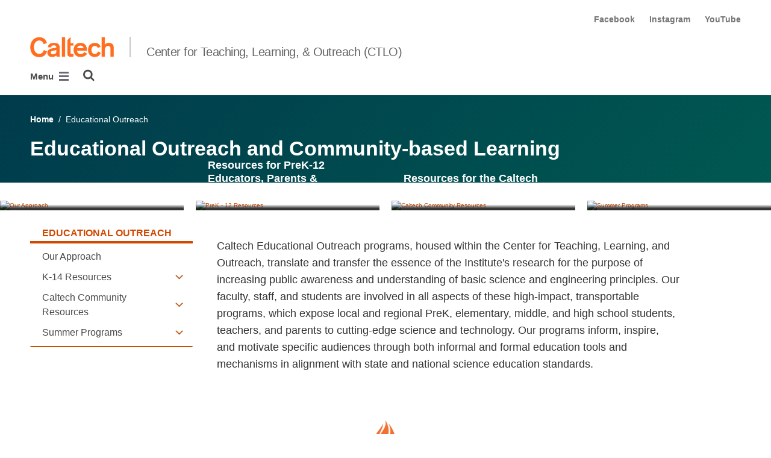

--- FILE ---
content_type: text/html; charset=utf-8
request_url: https://ctlo.caltech.edu/outreach
body_size: 10474
content:
<!DOCTYPE html>


<html lang="en" class="no-js">
<head>
  <meta charset="utf-8">
  <meta http-equiv="X-UA-Compatible" content="IE=edge" />
  <title>Educational Outreach and Community-based Learning
  

     - 
    
    CTLO</title>
  
  
  
  <meta name="viewport" content="width=device-width, initial-scale=1">
  <link rel="shortcut icon" href="/static/core/img/favicon-75.png?v=6.18.7">

  
  <!-- Generic FavIcons -->
  <link rel="icon" href="/static/core/img/favicon-32.png?v=6.18.7" sizes="32x32">
  <link rel="icon" href="/static/core/img/favicon-57.png?v=6.18.7" sizes="57x57">
  <link rel="icon" href="/static/core/img/favicon-76.png?v=6.18.7" sizes="76x76">
  <link rel="icon" href="/static/core/img/favicon-96.png?v=6.18.7" sizes="96x96">
  <link rel="icon" href="/static/core/img/favicon-128.png?v=6.18.7" sizes="128x128">
  <link rel="icon" href="/static/core/img/favicon-192.png?v=6.18.7" sizes="192x192">
  <link rel="icon" href="/static/core/img/favicon-228.png?v=6.18.7" sizes="228x228">
  <!-- Android -->
  <link rel="shortcut icon" sizes="196x196" href="/static/core/img/favicon-196.png?v=6.18.7">
  <!-- iOS -->
  <link rel="apple-touch-icon" href="/static/core/img/favicon-120.png?v=6.18.7" sizes="120x120">
  <link rel="apple-touch-icon" href="/static/core/img/favicon-152.png?v=6.18.7" sizes="152x152">
  <link rel="apple-touch-icon" href="/static/core/img/favicon-180.png?v=6.18.7" sizes="180x180">
  <!-- Windows 8 IE 10-->
  <meta name="msapplication-TileColor" content="#D14900">
  <meta name="msapplication-TileImage" content="/static/core/img/favicon-144.png?v=6.18.7">
  <!-- Windows 8.1 + IE11 and above -->
  <meta name="msapplication-config" content="/static/core/img/browserconfig.xml?v=6.18.7">

  <!-- Base CSS -->
  
  <link rel="stylesheet" href="https://cdn.datatables.net/1.12.1/css/dataTables.bootstrap4.min.css" integrity="sha512-4IOvmZNJ0LXi2MjWUEZ5CYnjgwX3O84FY7thQroRr7/K0aj4ht/5QCPPw/5HtEBSMOI0ICknPMW5HiiSifC78w==" crossorigin="anonymous">
  <link rel="stylesheet" href="https://cdn.datatables.net/responsive/2.3.0/css/responsive.dataTables.min.css" integrity="sha512-1rs6CKPyMyWNKKt18TIfaktqZaIkCUK4mGE78D3tI+yu0CVk/ou/XTwikeo2utvOOOdkYpcyA268IyZ17aXOWg==" crossorigin="anonymous">
  <link rel="stylesheet" href="/static/CACHE/css/output.7a1465902030.css" type="text/css">
  <!-- End Base CSS -->

  <!-- Site Type CSS -->
  
  
    <link rel="stylesheet" href="/static/CACHE/css/output.57b991578d3d.css" type="text/css">
  
  <!-- End Site Type CSS -->

  <!-- Extra CSS -->
  
    
  
  <!-- End Extra CSS -->

  <!-- Global site tag (gtag.js) - Google Analytics -->
<script async src="https://www.googletagmanager.com/gtag/js?id="></script>
<script>
  window.dataLayer = window.dataLayer || [];
  function gtag(){dataLayer.push(arguments);}
  gtag('js', new Date());

  gtag('config', 'G-HFY8NC2Q2T', {'anonymize_ip': true});
</script>
<!-- End Google Analytics -->

  
  

  
  

  <!-- Base JS -->
  
  
  <script src="https://code.jquery.com/jquery-3.3.1.min.js" integrity="sha256-FgpCb/KJQlLNfOu91ta32o/NMZxltwRo8QtmkMRdAu8=" crossorigin="anonymous"></script>
  <script defer src="/static/airspace/js/jquery.mousewheel.min.js"></script>

  <script>
    // AsciiMath is not supported out of the box with MathJax 3, so we have to tell it to add that as an input type.
    MathJax = {
      loader: {
        load: ['input/asciimath']
      },
    };
  </script>
  
  <script async src="https://cdnjs.cloudflare.com/ajax/libs/mathjax/3.2.2/es5/tex-mml-chtml.min.js" integrity="sha512-6FaAxxHuKuzaGHWnV00ftWqP3luSBRSopnNAA2RvQH1fOfnF/A1wOfiUWF7cLIOFcfb1dEhXwo5VG3DAisocRw==" crossorigin="anonymous" referrerpolicy="no-referrer"></script>
  <script defer src="https://cdnjs.cloudflare.com/ajax/libs/underscore.js/1.13.7/underscore-min.js" integrity="sha512-dvWGkLATSdw5qWb2qozZBRKJ80Omy2YN/aF3wTUVC5+D1eqbA+TjWpPpoj8vorK5xGLMa2ZqIeWCpDZP/+pQGQ==" crossorigin="anonymous" referrerpolicy="no-referrer"></script>
  <script src="https://cdnjs.cloudflare.com/ajax/libs/apexcharts/5.3.2/apexcharts.min.js" integrity="sha512-mtAI0GhJKlZSV7g9odo3D3bzFIisOKpYYUkDZElYQm5d5ti++dkCZZVcGmYs2dYHDTvO0xPYG93pdR3nvjVuOQ==" crossorigin="anonymous" referrerpolicy="no-referrer"></script>
  <!-- These are the url for the DataTables version that support Bootstrap 4 + Responsive. -->
  <!-- TODO: When we update DataTables to 2.x, remove these. We should not be including it on every single page, but instead only on pages that need it. -->
  <script src="https://cdn.datatables.net/1.12.1/js/jquery.dataTables.min.js" integrity="sha512-MOsicOaJyNWPgwMOE1q4sTPZK6KuUQTMBhkmzb0tFVSRxgx3VnGTwIyRme/IhBJQdWJkfTcIKozchO11ILrmSg==" crossorigin="anonymous"></script>
  <script src="https://cdn.datatables.net/responsive/2.3.0/js/dataTables.responsive.min.js" integrity="sha512-0wbogjva7RXNc8RGC7t7zdUDYOflHBBEBGN6ItfWqhizIDsWfRE0Dxi+PQpJ44O+fS8YVenkFWFifH885pLfkg==" crossorigin="anonymous"></script>
  <script src="https://cdn.datatables.net/1.12.1/js/dataTables.bootstrap4.min.js" integrity="sha512-9o2JT4zBJghTU0EEIgPvzzHOulNvo0jq2spTfo6mMmZ6S3jK+gljrfo0mKDAxoMnrkZa6ml2ZgByBQ5ga8noDQ==" crossorigin="anonymous"></script>
  <script src="https://cdnjs.cloudflare.com/ajax/libs/clamp-js/0.7.0/clamp.js" integrity="sha512-TnePtmz3HL4p8nFS2lR46u0iHrwObVnUednDASZK/qS9btkd09xKs1PeCt1kpS4a0gWNQx1AF+WnDHDK+xWcAw==" crossorigin="anonymous" referrerpolicy="no-referrer"></script>

  <script src="/static/CACHE/js/output.54b9aeca30a0.js"></script>
<script src="/static/CACHE/js/output.2500c9bd34d8.js" defer></script>
  <!-- End Base JS -->

  <!-- Site Type JS -->
  
    <script defer src="https://feeds.library.caltech.edu/scripts/CL.js" integrity="sha512-XnrTuvhMlEHTiKSX7iyX7DBJNBCsdKQuemISrVAZCea0FmBesyC81dtjtURUF58tqVmMkIskEFALmiiu6hv3Zg==" crossorigin="anonymous"></script>
    <script defer src="https://feeds.library.caltech.edu/scripts/CL-doi-media.js" integrity="sha512-oa1inJiIOzRXwIpxA3EV9lKIVlG5vM28n/G582zD2ObMztooMKaIISjA5L6eTah8lKN6tOeiV5+raSg/ylO/VA==" crossorigin="anonymous"></script>
    <script src="/static/CACHE/js/output.284c8b74e6dc.js" defer></script>
  
  <!-- End Site Type JS -->

  <!-- Extra JS -->
  
    
  
  <!-- End Extra JS -->

  
  

<meta property="og:url" content="http://ctlo.caltech.edu/outreach" />
<meta property="og:site_name" content="Center for Teaching, Learning, &amp; Outreach (CTLO)" />
<meta property="og:title" content="Educational Outreach and Community-based Learning" />
<meta property="og:type" content="website" />
<meta name="twitter:title" content="Educational Outreach and Community-based Learning">



  <meta property="og:image" content="https://ctlo70.sites.caltech.edu/static/core/img/caltech-logo-400x400.png" />
  <meta name="og:image:alt" content="Caltech Logo">
  <meta name="twitter:card" content="summary">
  <meta name="twitter:image" content="https://ctlo70.sites.caltech.edu/static/core/img/caltech-logo-400x400.png">




</head>

<body class="caltech_sites ">
  

  
    
    <div data-sprite></div>
    <script src="/static/wagtailadmin/js/icons.js?v=c7a2c595" data-icon-url="/admin/sprite/?h=c2112487"></script>
  

  

  <header class="width-1440-container">
    <a class="text-assistive display-at-top-on-focus" href="#content">skip to main content</a>
    
    
    
    
      
      




  

<div class="header header--left d-flex flex-wrap">
  



  <nav class="header__utility-menu d-none d-md-flex w-100 justify-content-end" aria-label="Useful links">
    <ul class="d-flex" aria-label="Useful links">
    
      <li class="header__utility-menu__item ">
        
          <a class="header__utility-menu__link
          "
          id="utility-menu-1" href="https://www.facebook.com/caltechctlo">Facebook</a>
        
      </li>
    
      <li class="header__utility-menu__item ">
        
          <a class="header__utility-menu__link
          "
          id="utility-menu-2" href="https://www.instagram.com/caltechctlo/">Instagram</a>
        
      </li>
    
      <li class="header__utility-menu__item ">
        
          <a class="header__utility-menu__link
          "
          id="utility-menu-3" href="https://www.youtube.com/playlist?list=PL8_xPU5epJdeJB578UnGx3TYqKVYvkqTI">YouTube</a>
        
      </li>
    
    </ul>
  </nav>



  
  
  
  <div class="header__title w-100 d-flex flex-column flex-sm-row align-items-sm-end">
    
      
        <a class="header__title__caltech-link d-block" href="https://www.caltech.edu">
          <img alt="Caltech" class="header__wordmark" src="/static/core/img/caltech-new-logo.png">
        </a>
      
      <div class="header__title__separator h-100"></div>
    
    
    
      <a class="header__title__homepage-link d-block mr-sm-auto" href="/"
       
      >
        Center for Teaching, Learning, &amp; Outreach (CTLO)
      </a>
    
  </div>

  
    

<nav class="header__main-menu d-none d-xl-flex" aria-label="Main">
  
    
    
      
      
      <ul class="header__main-menu__level-1
      d-flex justify-content-start
      " id="main-menu-1" tabindex="-1" aria-label="Main">
      <li class="header__main-menu__level-1__item menu-item">
        
        <div class="header__main-menu__level-1__item__wrapper d-flex flex-row justify-content-start">
        
    
  
    
    
      <a class="header__main-menu__level-1__link" href="/aboutctlo">About</a>
  
      
      
        <button type="button" class="header__main-menu__level-1__opener dropdown-toggle dropdown-toggle-split" data-toggle="dropdown" aria-controls="main-menu-2" aria-haspopup="true" aria-expanded="false">
          <span class="sr-only">Open About submenu</span>
          
            <svg class="header__main-menu__level-1-opener-icon icon" aria-hidden="true" role=”presentation” focusable="false"><use href="#icon-chevron-down"></use></svg>
          
        </button>
      
    
  
    
    
  
    
    
      
      
      <ul class="header__main-menu__level-2
      
      dropdown-menu" id="main-menu-2" tabindex="-1" aria-label="About">
      <li class="header__main-menu__level-2__item  dropdown-submenu">
        
    
  
    
    
      <a class="header__main-menu__level-2__link" href="/aboutctlo/whoweserve">Who We Serve</a>
  
      
      
        <button type="button" class="header__main-menu__level-2__opener dropdown-toggle dropdown-toggle-split" data-toggle="dropdown" aria-controls="main-menu-3" aria-haspopup="true" aria-expanded="false">
          <span class="sr-only">Open Who We Serve submenu</span>
          
            
            <svg class="header__main-menu__plus-minus-icon plus icon" aria-hidden="true" role=”presentation” focusable="false"><use href="#icon-plus"></use></svg>
            <svg class="header__main-menu__plus-minus-icon minus icon d-none" aria-hidden="true" role=”presentation” focusable="false"><use href="#icon-minus"></use></svg>
          
        </button>
      
    
  
    
    
  
    
    
      
      
      <ul class="header__main-menu__level-3
      
      dropdown-menu" id="main-menu-3" tabindex="-1" aria-label="Who We Serve">
      <li class="header__main-menu__level-3__item  dropdown-item">
        
    
  
    
    
      <a class="header__main-menu__level-3__link" href="/aboutctlo/whoweserve/faculty-instructors">Faculty &amp; Instructors</a>
  
      
      
    
  
    
    
  
    
    
      
      
      </li>
      <li class="header__main-menu__level-3__item dropdown-item">
        
    
  
    
    
      <a class="header__main-menu__level-3__link" href="/aboutctlo/whoweserve/graduatestudents-postdocs">Graduate Students &amp; Postdocs</a>
  
      
      
    
  
    
    
  
    
    
      
      
      </li>
      <li class="header__main-menu__level-3__item dropdown-item">
        
    
  
    
    
      <a class="header__main-menu__level-3__link" href="/aboutctlo/whoweserve/undergraduates">Undergraduates</a>
  
      
      
    
  
    
    
  
    
    
      
      
      </li>
      <li class="header__main-menu__level-3__item dropdown-item">
        
    
  
    
    
      <a class="header__main-menu__level-3__link" href="/aboutctlo/whoweserve/prek-12">K-14 Community</a>
  
      
      
    
  
    
    
      
      
      
      </li>
      
      </ul>
    
  
    
    
      
      
      </li>
      <li class="header__main-menu__level-2__item dropdown-item">
        
    
  
    
    
      <a class="header__main-menu__level-2__link" href="/aboutctlo/whoweare">Who We Are</a>
  
      
      
    
  
    
    
  
    
    
      
      
      </li>
      <li class="header__main-menu__level-2__item dropdown-item">
        
    
  
    
    
      <a class="header__main-menu__level-2__link" href="/aboutctlo/mission">Mission &amp; Background</a>
  
      
      
    
  
    
    
  
    
    
      
      
      </li>
      <li class="header__main-menu__level-2__item dropdown-submenu">
        
    
  
    
    
      <a class="header__main-menu__level-2__link" href="/aboutctlo/publications">Publications</a>
  
      
      
        <button type="button" class="header__main-menu__level-2__opener dropdown-toggle dropdown-toggle-split" data-toggle="dropdown" aria-controls="main-menu-10" aria-haspopup="true" aria-expanded="false">
          <span class="sr-only">Open Publications submenu</span>
          
            
            <svg class="header__main-menu__plus-minus-icon plus icon" aria-hidden="true" role=”presentation” focusable="false"><use href="#icon-plus"></use></svg>
            <svg class="header__main-menu__plus-minus-icon minus icon d-none" aria-hidden="true" role=”presentation” focusable="false"><use href="#icon-minus"></use></svg>
          
        </button>
      
    
  
    
    
  
    
    
      
      
      <ul class="header__main-menu__level-3
      
      dropdown-menu" id="main-menu-10" tabindex="-1" aria-label="Publications">
      <li class="header__main-menu__level-3__item  dropdown-item">
        
    
  
    
    
      <a class="header__main-menu__level-3__link" href="/aboutctlo/publications/more-newsletters">More Newsletters</a>
  
      
      
    
  
    
    
      
      
      
      </li>
      
      </ul>
    
  
    
    
      
      
      </li>
      <li class="header__main-menu__level-2__item dropdown-item">
        
    
  
    
    
      <a class="header__main-menu__level-2__link" href="/aboutctlo/contactus">Contact Us</a>
  
      
      
    
  
    
    
      
      
      
      </li>
      
      </ul>
    
  
    
    
      
      
        
        </div>
      
      </li>
      <li class="header__main-menu__level-1__item menu-item">
        
        <div class="header__main-menu__level-1__item__wrapper d-flex flex-row justify-content-start">
        
    
  
    
    
      <a class="header__main-menu__level-1__link" href="/universityteaching">University Teaching</a>
  
      
      
        <button type="button" class="header__main-menu__level-1__opener dropdown-toggle dropdown-toggle-split" data-toggle="dropdown" aria-controls="main-menu-13" aria-haspopup="true" aria-expanded="false">
          <span class="sr-only">Open University Teaching submenu</span>
          
            <svg class="header__main-menu__level-1-opener-icon icon" aria-hidden="true" role=”presentation” focusable="false"><use href="#icon-chevron-down"></use></svg>
          
        </button>
      
    
  
    
    
  
    
    
      
      
      <ul class="header__main-menu__level-2
      
      dropdown-menu" id="main-menu-13" tabindex="-1" aria-label="University Teaching and Learning">
      <li class="header__main-menu__level-2__item  dropdown-item">
        
    
  
    
    
      <a class="header__main-menu__level-2__link" href="/universityteaching/course-design">Course Design</a>
  
      
      
    
  
    
    
  
    
    
      
      
      </li>
      <li class="header__main-menu__level-2__item dropdown-submenu">
        
    
  
    
    
      <a class="header__main-menu__level-2__link" href="/universityteaching/events">Events, Seminars &amp; Workshops</a>
  
      
      
        <button type="button" class="header__main-menu__level-2__opener dropdown-toggle dropdown-toggle-split" data-toggle="dropdown" aria-controls="main-menu-15" aria-haspopup="true" aria-expanded="false">
          <span class="sr-only">Open Events, Seminars &amp; Workshops submenu</span>
          
            
            <svg class="header__main-menu__plus-minus-icon plus icon" aria-hidden="true" role=”presentation” focusable="false"><use href="#icon-plus"></use></svg>
            <svg class="header__main-menu__plus-minus-icon minus icon d-none" aria-hidden="true" role=”presentation” focusable="false"><use href="#icon-minus"></use></svg>
          
        </button>
      
    
  
    
    
  
    
    
      
      
      <ul class="header__main-menu__level-3
      
      dropdown-menu" id="main-menu-15" tabindex="-1" aria-label="Events, Seminars &amp; Workshops">
      <li class="header__main-menu__level-3__item  dropdown-item">
        
    
  
    
    
      <a class="header__main-menu__level-3__link" href="/universityteaching/events/conference">Annual G1 TA Training</a>
  
      
      
    
  
    
    
  
    
    
      
      
      </li>
      <li class="header__main-menu__level-3__item dropdown-item">
        
    
  
    
    
      <a class="header__main-menu__level-3__link" href="/universityteaching/events/upcoming-events">Upcoming Events</a>
  
      
      
    
  
    
    
      
      
      
      </li>
      
      </ul>
    
  
    
    
      
      
      </li>
      <li class="header__main-menu__level-2__item dropdown-submenu">
        
    
  
    
    
      <a class="header__main-menu__level-2__link" href="/universityteaching/programs">Programs</a>
  
      
      
        <button type="button" class="header__main-menu__level-2__opener dropdown-toggle dropdown-toggle-split" data-toggle="dropdown" aria-controls="main-menu-18" aria-haspopup="true" aria-expanded="false">
          <span class="sr-only">Open Programs submenu</span>
          
            
            <svg class="header__main-menu__plus-minus-icon plus icon" aria-hidden="true" role=”presentation” focusable="false"><use href="#icon-plus"></use></svg>
            <svg class="header__main-menu__plus-minus-icon minus icon d-none" aria-hidden="true" role=”presentation” focusable="false"><use href="#icon-minus"></use></svg>
          
        </button>
      
    
  
    
    
  
    
    
      
      
      <ul class="header__main-menu__level-3
      
      dropdown-menu" id="main-menu-18" tabindex="-1" aria-label="Cohort Programs for Faculty, Postdocs &amp; Students">
      <li class="header__main-menu__level-3__item  dropdown-item">
        
    
  
    
    
      <a class="header__main-menu__level-3__link" href="/universityteaching/programs/training">Training</a>
  
      
      
    
  
    
    
  
    
    
      
      
      </li>
      <li class="header__main-menu__level-3__item dropdown-item">
        
    
  
    
    
      <a class="header__main-menu__level-3__link" href="/universityteaching/programs/courses">Courses</a>
  
      
      
    
  
    
    
  
    
    
      
      
      </li>
      <li class="header__main-menu__level-3__item dropdown-item">
        
    
  
    
    
      <a class="header__main-menu__level-3__link" href="/universityteaching/programs/certificates">Certificates in University Teaching</a>
  
      
      
    
  
    
    
  
    
    
      
      
      </li>
      <li class="header__main-menu__level-3__item dropdown-item">
        
    
  
    
    
      <a class="header__main-menu__level-3__link" href="/universityteaching/programs/cfam">CFAM Grad &amp; Postdoc Community</a>
  
      
      
    
  
    
    
  
    
    
      
      
      </li>
      <li class="header__main-menu__level-3__item dropdown-item">
        
    
  
    
    
      <a class="header__main-menu__level-3__link" href="/universityteaching/programs/stem-teaching-network">STEM Teaching Network</a>
  
      
      
    
  
    
    
  
    
    
      
      
      </li>
      <li class="header__main-menu__level-3__item dropdown-item">
        
    
  
    
    
      <a class="header__main-menu__level-3__link" href="/universityteaching/programs/depts-core">Department / Option / Core Programs</a>
  
      
      
    
  
    
    
      
      
      
      </li>
      
      </ul>
    
  
    
    
      
      
      </li>
      <li class="header__main-menu__level-2__item dropdown-submenu">
        
    
  
    
    
      <a class="header__main-menu__level-2__link" href="/universityteaching/consultations">Individual Consultations</a>
  
      
      
        <button type="button" class="header__main-menu__level-2__opener dropdown-toggle dropdown-toggle-split" data-toggle="dropdown" aria-controls="main-menu-25" aria-haspopup="true" aria-expanded="false">
          <span class="sr-only">Open Individual Consultations submenu</span>
          
            
            <svg class="header__main-menu__plus-minus-icon plus icon" aria-hidden="true" role=”presentation” focusable="false"><use href="#icon-plus"></use></svg>
            <svg class="header__main-menu__plus-minus-icon minus icon d-none" aria-hidden="true" role=”presentation” focusable="false"><use href="#icon-minus"></use></svg>
          
        </button>
      
    
  
    
    
  
    
    
      
      
      <ul class="header__main-menu__level-3
      
      dropdown-menu" id="main-menu-25" tabindex="-1" aria-label="Individual Consultations">
      <li class="header__main-menu__level-3__item  dropdown-item">
        
    
  
    
    
      <a class="header__main-menu__level-3__link" href="/universityteaching/consultations/observations">Observations</a>
  
      
      
    
  
    
    
  
    
    
      
      
      </li>
      <li class="header__main-menu__level-3__item dropdown-item">
        
    
  
    
    
      <a class="header__main-menu__level-3__link" href="/universityteaching/consultations/customsurveys">Custom Feedback Surveys</a>
  
      
      
    
  
    
    
      
      
      
      </li>
      
      </ul>
    
  
    
    
      
      
      </li>
      <li class="header__main-menu__level-2__item dropdown-submenu">
        
    
  
    
    
      <a class="header__main-menu__level-2__link" href="/universityteaching/resources">Resources</a>
  
      
      
        <button type="button" class="header__main-menu__level-2__opener dropdown-toggle dropdown-toggle-split" data-toggle="dropdown" aria-controls="main-menu-28" aria-haspopup="true" aria-expanded="false">
          <span class="sr-only">Open Resources submenu</span>
          
            
            <svg class="header__main-menu__plus-minus-icon plus icon" aria-hidden="true" role=”presentation” focusable="false"><use href="#icon-plus"></use></svg>
            <svg class="header__main-menu__plus-minus-icon minus icon d-none" aria-hidden="true" role=”presentation” focusable="false"><use href="#icon-minus"></use></svg>
          
        </button>
      
    
  
    
    
  
    
    
      
      
      <ul class="header__main-menu__level-3
      
      dropdown-menu" id="main-menu-28" tabindex="-1" aria-label="On-demand Resources">
      <li class="header__main-menu__level-3__item  dropdown-item">
        
    
  
    
    
      <a class="header__main-menu__level-3__link" href="/universityteaching/resources/courses">Planning &amp; Teaching Courses</a>
  
      
      
    
  
    
    
  
    
    
      
      
      </li>
      <li class="header__main-menu__level-3__item dropdown-item">
        
    
  
    
    
      <a class="header__main-menu__level-3__link" href="/universityteaching/resources/teaching-statements-portfolios">Teaching Statements &amp; Portfolios</a>
  
      
      
    
  
    
    
  
    
    
      
      
      </li>
      <li class="header__main-menu__level-3__item dropdown-item">
        
    
  
    
    
      <a class="header__main-menu__level-3__link" href="/universityteaching/resources/innovation-education-fund">Innovation in Education Fund</a>
  
      
      
    
  
    
    
  
    
    
      
      
      </li>
      <li class="header__main-menu__level-3__item dropdown-item">
        
    
  
    
    
      <a class="header__main-menu__level-3__link" href="/universityteaching/resources/resources-for-teaching-in-the-age-of-ai">Resources for Teaching in the Age of AI</a>
  
      
      
    
  
    
    
  
    
    
      
      
      </li>
      <li class="header__main-menu__level-3__item dropdown-item">
        
    
  
    
    
      <a class="header__main-menu__level-3__link" href="/universityteaching/resources/excellence-in-teaching">Excellence in Teaching</a>
  
      
      
    
  
    
    
      
      
      
      </li>
      
      </ul>
    
      
      
      
      </li>
      
      </ul>
    
  
    
    
      
      
        
        </div>
      
      </li>
      <li class="header__main-menu__level-1__item menu-item">
        
        <div class="header__main-menu__level-1__item__wrapper d-flex flex-row justify-content-start">
        
    
  
    
    
      <a class="header__main-menu__level-1__link" href="/outreach">Educational Outreach</a>
  
      
      
        <button type="button" class="header__main-menu__level-1__opener dropdown-toggle dropdown-toggle-split" data-toggle="dropdown" aria-controls="main-menu-34" aria-haspopup="true" aria-expanded="false">
          <span class="sr-only">Open Educational Outreach submenu</span>
          
            <svg class="header__main-menu__level-1-opener-icon icon" aria-hidden="true" role=”presentation” focusable="false"><use href="#icon-chevron-down"></use></svg>
          
        </button>
      
    
  
    
    
  
    
    
      
      
      <ul class="header__main-menu__level-2
      
      dropdown-menu" id="main-menu-34" tabindex="-1" aria-label="Educational Outreach and Community-based Learning">
      <li class="header__main-menu__level-2__item  dropdown-item">
        
    
  
    
    
      <a class="header__main-menu__level-2__link" href="/outreach/our-approach">Our Approach</a>
  
      
      
    
  
    
    
  
    
    
      
      
      </li>
      <li class="header__main-menu__level-2__item dropdown-submenu">
        
    
  
    
    
      <a class="header__main-menu__level-2__link" href="/outreach/k-14resources">K-14 Resources</a>
  
      
      
        <button type="button" class="header__main-menu__level-2__opener dropdown-toggle dropdown-toggle-split" data-toggle="dropdown" aria-controls="main-menu-36" aria-haspopup="true" aria-expanded="false">
          <span class="sr-only">Open K-14 Resources submenu</span>
          
            
            <svg class="header__main-menu__plus-minus-icon plus icon" aria-hidden="true" role=”presentation” focusable="false"><use href="#icon-plus"></use></svg>
            <svg class="header__main-menu__plus-minus-icon minus icon d-none" aria-hidden="true" role=”presentation” focusable="false"><use href="#icon-minus"></use></svg>
          
        </button>
      
    
  
    
    
  
    
    
      
      
      <ul class="header__main-menu__level-3
      
      dropdown-menu" id="main-menu-36" tabindex="-1" aria-label="Resources for K-14 Educators, Parents &amp; Community">
      <li class="header__main-menu__level-3__item  dropdown-item">
        
    
  
    
    
      <a class="header__main-menu__level-3__link" href="/outreach/k-14resources/lectures">Lectures</a>
  
      
      
    
  
    
    
  
    
    
      
      
      </li>
      <li class="header__main-menu__level-3__item dropdown-item">
        
    
  
    
    
      <a class="header__main-menu__level-3__link" href="/outreach/k-14resources/on-campus">On Campus</a>
  
      
      
    
  
    
    
  
    
    
      
      
      </li>
      <li class="header__main-menu__level-3__item dropdown-item">
        
    
  
    
    
      <a class="header__main-menu__level-3__link" href="/outreach/k-14resources/onlinelearning">Online Learning</a>
  
      
      
    
  
    
    
  
    
    
      
      
      </li>
      <li class="header__main-menu__level-3__item dropdown-item">
        
    
  
    
    
      <a class="header__main-menu__level-3__link" href="/outreach/k-14resources/tutoring">Tutoring</a>
  
      
      
    
  
    
    
      
      
      
      </li>
      
      </ul>
    
  
    
    
      
      
      </li>
      <li class="header__main-menu__level-2__item dropdown-submenu">
        
    
  
    
    
      <a class="header__main-menu__level-2__link" href="/outreach/caltechresources">Caltech Community Resources</a>
  
      
      
        <button type="button" class="header__main-menu__level-2__opener dropdown-toggle dropdown-toggle-split" data-toggle="dropdown" aria-controls="main-menu-41" aria-haspopup="true" aria-expanded="false">
          <span class="sr-only">Open Caltech Community Resources submenu</span>
          
            
            <svg class="header__main-menu__plus-minus-icon plus icon" aria-hidden="true" role=”presentation” focusable="false"><use href="#icon-plus"></use></svg>
            <svg class="header__main-menu__plus-minus-icon minus icon d-none" aria-hidden="true" role=”presentation” focusable="false"><use href="#icon-minus"></use></svg>
          
        </button>
      
    
  
    
    
  
    
    
      
      
      <ul class="header__main-menu__level-3
      
      dropdown-menu" id="main-menu-41" tabindex="-1" aria-label="Resources for the Caltech Community">
      <li class="header__main-menu__level-3__item  dropdown-item">
        
    
  
    
    
      <a class="header__main-menu__level-3__link" href="/outreach/caltechresources/getinvolved">Get Involved</a>
  
      
      
    
  
    
    
  
    
    
      
      
      </li>
      <li class="header__main-menu__level-3__item dropdown-item">
        
    
  
    
    
      <a class="header__main-menu__level-3__link" href="/outreach/caltechresources/communitycommitment">Community Commitment</a>
  
      
      
    
  
    
    
  
    
    
      
      
      </li>
      <li class="header__main-menu__level-3__item dropdown-item">
        
    
  
    
    
      <a class="header__main-menu__level-3__link" href="/outreach/caltechresources/outreach-programs">Outreach Programs</a>
  
      
      
    
  
    
    
  
    
    
      
      
      </li>
      <li class="header__main-menu__level-3__item dropdown-item">
        
    
  
    
    
      <a class="header__main-menu__level-3__link" href="/outreach/caltechresources/opportunityalerts">Outreach Opportunity Alerts</a>
  
      
      
    
  
    
    
  
    
    
      
      
      </li>
      <li class="header__main-menu__level-3__item dropdown-item">
        
    
  
    
    
      <a class="header__main-menu__level-3__link" href="/outreach/caltechresources/grantwritingsupport">Grant Writing Support</a>
  
      
      
    
  
    
    
  
    
    
      
      
      </li>
      <li class="header__main-menu__level-3__item dropdown-item">
        
    
  
    
    
      <a class="header__main-menu__level-3__link" href="/outreach/caltechresources/minors">Guidelines for Programs With Minors</a>
  
      
      
    
  
    
    
      
      
      
      </li>
      
      </ul>
    
  
    
    
      
      
      </li>
      <li class="header__main-menu__level-2__item dropdown-submenu">
        
    
  
    
    
      <a class="header__main-menu__level-2__link" href="/outreach/summerprograms">Summer Programs</a>
  
      
      
        <button type="button" class="header__main-menu__level-2__opener dropdown-toggle dropdown-toggle-split" data-toggle="dropdown" aria-controls="main-menu-48" aria-haspopup="true" aria-expanded="false">
          <span class="sr-only">Open Summer Programs submenu</span>
          
            
            <svg class="header__main-menu__plus-minus-icon plus icon" aria-hidden="true" role=”presentation” focusable="false"><use href="#icon-plus"></use></svg>
            <svg class="header__main-menu__plus-minus-icon minus icon d-none" aria-hidden="true" role=”presentation” focusable="false"><use href="#icon-minus"></use></svg>
          
        </button>
      
    
  
    
    
  
    
    
      
      
      <ul class="header__main-menu__level-3
      
      dropdown-menu" id="main-menu-48" tabindex="-1" aria-label="Summer Programs">
      <li class="header__main-menu__level-3__item  dropdown-item">
        
    
  
    
    
      <a class="header__main-menu__level-3__link" href="/outreach/summerprograms/id-tech">iD Tech</a>
  
      
      
    
  
    
    
  
    
    
      
      
      </li>
      <li class="header__main-menu__level-3__item dropdown-item">
        
    
  
    
    
      <a class="header__main-menu__level-3__link" href="/outreach/summerprograms/summer-research-connection">Summer Research Connection</a>
  
      
      
    
  
    
    
  
    
    
      
      
      </li>
      <li class="header__main-menu__level-3__item dropdown-item">
        
    
  
    
    
      <a class="header__main-menu__level-3__link" href="/outreach/summerprograms/da-vinci-camp">Da Vinci Camp</a>
  
      
      
    
  
    
    
      
      
      
      </li>
      
      </ul>
    
      
      
      
      </li>
      
      </ul>
    
  
    
    
      
      
        
        </div>
      
      </li>
      <li class="header__main-menu__level-1__item menu-item">
        
        <div class="header__main-menu__level-1__item__wrapper d-flex flex-row justify-content-start">
        
    
  
    
    
      <a class="header__main-menu__level-1__link" href="/news-videos">News &amp; Videos</a>
  
      
      
        <button type="button" class="header__main-menu__level-1__opener dropdown-toggle dropdown-toggle-split" data-toggle="dropdown" aria-controls="main-menu-52" aria-haspopup="true" aria-expanded="false">
          <span class="sr-only">Open News &amp; Videos submenu</span>
          
            <svg class="header__main-menu__level-1-opener-icon icon" aria-hidden="true" role=”presentation” focusable="false"><use href="#icon-chevron-down"></use></svg>
          
        </button>
      
    
  
    
    
  
    
    
      
      
      <ul class="header__main-menu__level-2
      
      dropdown-menu" id="main-menu-52" tabindex="-1" aria-label="News &amp; Videos">
      <li class="header__main-menu__level-2__item  dropdown-item">
        
    
  
    
    
      <a class="header__main-menu__level-2__link" href="/news-videos/ctlo-news-archive">CTLO News Archive</a>
  
      
      
    
  
    
    
  
    
    
      
      
      </li>
      <li class="header__main-menu__level-2__item dropdown-item">
        
    
  
    
    
      <a class="header__main-menu__level-2__link" href="https://www.caltech.edu/about/news?ordering=date&amp;search=teach*&amp;category=campus+life&amp;tag=&amp;year=&amp;submit=Search+%C2%A0+%3E">Caltech Teaching News</a>
  
      
      
    
  
    
    
  
    
    
      
      
      </li>
      <li class="header__main-menu__level-2__item dropdown-item">
        
    
  
    
    
      <a class="header__main-menu__level-2__link" href="https://www.caltech.edu/about/news?ordering=date&amp;search=outreach&amp;category=campus+life&amp;tag=&amp;year=&amp;submit=Search+%C2%A0+%3E">Caltech Outreach News</a>
  
      
      
    
  
    
    
      
      
      
      </li>
      
      </ul>
    
  
    
    
      
      
        
        </div>
      
      </li>
      <li class="header__main-menu__level-1__item menu-item">
        
        <div class="header__main-menu__level-1__item__wrapper d-flex flex-row justify-content-start">
        
    
  
    
    
      <a class="header__main-menu__level-1__link" href="/events-announcements">Events &amp; Announcements</a>
  
      
      
        <button type="button" class="header__main-menu__level-1__opener dropdown-toggle dropdown-toggle-split" data-toggle="dropdown" aria-controls="main-menu-56" aria-haspopup="true" aria-expanded="false">
          <span class="sr-only">Open Events &amp; Announcements submenu</span>
          
            <svg class="header__main-menu__level-1-opener-icon icon" aria-hidden="true" role=”presentation” focusable="false"><use href="#icon-chevron-down"></use></svg>
          
        </button>
      
    
  
    
    
  
    
    
      
      
      <ul class="header__main-menu__level-2
      
      dropdown-menu" id="main-menu-56" tabindex="-1" aria-label="Events &amp; Announcements">
      <li class="header__main-menu__level-2__item  dropdown-item">
        
    
  
    
    
      <a class="header__main-menu__level-2__link" href="/events-announcements/calendar">Calendar</a>
  
      
      
    
  
    
    
      
      
      
      </li>
      
      </ul>
    
  
    
    
      
      
        
        </div>
      
      </li>
      <li class="header__main-menu__level-1__item menu-item">
        
        <div class="header__main-menu__level-1__item__wrapper d-flex flex-row justify-content-start">
        
    
  
    
    
      <a class="header__main-menu__level-1__link" href="/support-ctlo">Support CTLO</a>
  
      
      
    
  
    
    
  
    
    
      
      
        
        </div>
      
      </li>
      <li class="header__main-menu__level-1__item menu-item">
        
        <div class="header__main-menu__level-1__item__wrapper d-flex flex-row justify-content-start">
        
    
  
    
    
      <a class="header__main-menu__level-1__link" href="/a-z-resources-for-course-instructors">A-Z Resources for Course Instructors</a>
  
      
      
    
  
    
    
      
      
      
        </div>
      
      </li>
      
        <!--suppress HtmlWrongAttributeValue -->
        <li class="header__main-menu__level-1__item header__search" role="search" aria-label="Site">
          

<button type="button" class="header__search__button" aria-controls="search-form" aria-haspopup="true" aria-expanded="false" aria-label="Search">
  <img alt="" class="header__search__icon" src="/static/wagtail_menu/img/icon-search.png">
</button>

<form  id="search-form" class="header__search__form" action="/search" method="GET">
  <label class="header__search__form__label mb-0 w-100 mr-3"><span class="sr-only">Search</span><input class="header__search__form__query w-100 h-100" type="search" name="q" value="" autocorrect="off" autocapitalize="off" autocomplete="off" spellcheck="false" /></label><button class="header__search__form__submit" type="submit">Search</button>
</form>

        </li>
      
      </ul>
    
  
</nav>

    

<nav class="header__slide-menu-and-search d-flex d-xl-none align-items-start" aria-label="Main">
  <div class="header__slide-menu slide-menu dropdown">
    <button type="button" class="slide-menu__opener dropdown-toggle"
      data-toggle="dropdown" aria-controls="slide-menu" aria-haspopup="true"
      aria-expanded="false" aria-label="Main Menu">
      Menu
      <img aria-label="Open Main Menu" class="slide-menu__burger"
        src="/static/wagtail_menu/img/menu-burger.png">
    </button>

    <div id="slide-menu" class="slide-menu__dropdown dropdown-menu ">
      <div class="slide-menu__slide-wrapper d-flex">
        <div class="slide-menu__level-1">
          <button class="slide-menu__close-wrapper">
            <span class="slide-menu__close"><svg class="slide-menu__close__icon icon" aria-hidden="true" role=”presentation” focusable="false"><use href="#icon-xmark"></use></svg> Close</span>
          </button>

          <div class="slide-menu__divider slide-menu__divider--post-search dropdown-divider"></div>

          <div class="slide-menu__main-menu">
            
              <ul class="slide-menu-ul">
  
    
    
      <li class="slide-menu__level-1__item d-flex">
        
          <a class="slide-menu__level-1__link" href="/aboutctlo">
            About
          </a>

          
            
            <button type="button" class="slide-menu__level-1__slide-opener dropdown-toggle dropdown-toggle-split" data-slide-id="#slide-menu-slide-72928" aria-controls="slide-menu-slide-72928" aria-haspopup="true" aria-expanded="false">
              <svg class="slide-menu__arrow-icon icon" aria-hidden="true" role=”presentation” focusable="false"><use href="#icon-chevron-right"></use></svg>
              <span class="sr-only">Open About submenu</span>
            </button>
          
        
      </li>
    
  
    
    
  
    
    
  
    
    
  
    
    
  
    
    
  
    
    
  
    
    
  
    
    
  
    
    
  
    
    
  
    
    
      <li class="slide-menu__level-1__item d-flex">
        
          <a class="slide-menu__level-1__link" href="/universityteaching">
            University Teaching
          </a>

          
            
            <button type="button" class="slide-menu__level-1__slide-opener dropdown-toggle dropdown-toggle-split" data-slide-id="#slide-menu-slide-72933" aria-controls="slide-menu-slide-72933" aria-haspopup="true" aria-expanded="false">
              <svg class="slide-menu__arrow-icon icon" aria-hidden="true" role=”presentation” focusable="false"><use href="#icon-chevron-right"></use></svg>
              <span class="sr-only">Open University Teaching submenu</span>
            </button>
          
        
      </li>
    
  
    
    
  
    
    
  
    
    
  
    
    
  
    
    
  
    
    
  
    
    
  
    
    
  
    
    
  
    
    
  
    
    
  
    
    
  
    
    
  
    
    
  
    
    
  
    
    
  
    
    
  
    
    
  
    
    
  
    
    
  
    
    
      <li class="slide-menu__level-1__item d-flex">
        
          <a class="slide-menu__level-1__link" href="/outreach">
            Educational Outreach
          </a>

          
            
            <button type="button" class="slide-menu__level-1__slide-opener dropdown-toggle dropdown-toggle-split" data-slide-id="#slide-menu-slide-72934" aria-controls="slide-menu-slide-72934" aria-haspopup="true" aria-expanded="false">
              <svg class="slide-menu__arrow-icon icon" aria-hidden="true" role=”presentation” focusable="false"><use href="#icon-chevron-right"></use></svg>
              <span class="sr-only">Open Educational Outreach submenu</span>
            </button>
          
        
      </li>
    
  
    
    
  
    
    
  
    
    
  
    
    
  
    
    
  
    
    
  
    
    
  
    
    
  
    
    
  
    
    
  
    
    
  
    
    
  
    
    
  
    
    
  
    
    
  
    
    
  
    
    
  
    
    
      <li class="slide-menu__level-1__item d-flex">
        
          <a class="slide-menu__level-1__link" href="/news-videos">
            News &amp; Videos
          </a>

          
            
            <button type="button" class="slide-menu__level-1__slide-opener dropdown-toggle dropdown-toggle-split" data-slide-id="#slide-menu-slide-72935" aria-controls="slide-menu-slide-72935" aria-haspopup="true" aria-expanded="false">
              <svg class="slide-menu__arrow-icon icon" aria-hidden="true" role=”presentation” focusable="false"><use href="#icon-chevron-right"></use></svg>
              <span class="sr-only">Open News &amp; Videos submenu</span>
            </button>
          
        
      </li>
    
  
    
    
  
    
    
  
    
    
  
    
    
      <li class="slide-menu__level-1__item d-flex">
        
          <a class="slide-menu__level-1__link" href="/events-announcements">
            Events &amp; Announcements
          </a>

          
            
            <button type="button" class="slide-menu__level-1__slide-opener dropdown-toggle dropdown-toggle-split" data-slide-id="#slide-menu-slide-75352" aria-controls="slide-menu-slide-75352" aria-haspopup="true" aria-expanded="false">
              <svg class="slide-menu__arrow-icon icon" aria-hidden="true" role=”presentation” focusable="false"><use href="#icon-chevron-right"></use></svg>
              <span class="sr-only">Open Events &amp; Announcements submenu</span>
            </button>
          
        
      </li>
    
  
    
    
  
    
    
      <li class="slide-menu__level-1__item d-flex">
        
          <a class="slide-menu__level-1__link" href="/support-ctlo">
            Support CTLO
          </a>

          
        
      </li>
    
  
    
    
      <li class="slide-menu__level-1__item d-flex">
        
          <a class="slide-menu__level-1__link" href="/a-z-resources-for-course-instructors">
            A-Z Resources for Course Instructors
          </a>

          
        
      </li>
    
  
</ul>

            
          </div>

          
          
            
              <div class="slide-menu__divider dropdown-divider d-md-none"></div>
            
          

          <div class="slide-menu__utility-menu d-md-none">
            
              <ul aria-label="Useful links">

  
  <li class="slide-menu__utility-menu__item ">
    
      <a class="slide-menu__utility-menu__link" href="https://www.facebook.com/caltechctlo">
        Facebook
      </a>
    
  </li>

  
  <li class="slide-menu__utility-menu__item ">
    
      <a class="slide-menu__utility-menu__link" href="https://www.instagram.com/caltechctlo/">
        Instagram
      </a>
    
  </li>

  
  <li class="slide-menu__utility-menu__item ">
    
      <a class="slide-menu__utility-menu__link" href="https://www.youtube.com/playlist?list=PL8_xPU5epJdeJB578UnGx3TYqKVYvkqTI">
        YouTube
      </a>
    
  </li>

</ul>

            
          </div>
        </div>

        
          


  
  

  
  
    
      
        
        <div class="slide-menu__level-2 align-self-start" id="slide-menu-slide-72928" tabindex="-1" aria-label="About submenu">
          <div class="slide-menu__level-2__black-stripe"></div>
          <div class="slide-menu__level-2__content">
            <div class="slide-menu__level-2__title">
              About
            </div>
            <button class="slide-menu__level-2__back-button" tabindex="0">
              <svg class="slide-menu__arrow-icon icon" aria-hidden="true" role=”presentation” focusable="false"><use href="#icon-chevron-left"></use></svg> Back
            </button>
            <div class="slide-menu__divider slide-menu__divider--slide dropdown-divider"></div>
            <ul class="slide-menu__level-2__list" aria-label="About">
              <li class="slide-menu__level-2__item">
      
    

    
      <a class="slide-menu__level-2__link" href="/aboutctlo/whoweserve">
        Who We Serve
      </a>
    

    
    
    
  

  
  
    
      
        <ul class="slide-menu__level-3__list" aria-label="Who We Serve">
          <li class="slide-menu__level-3__item">
      
    

    
      <a class="slide-menu__level-3__link" href="/aboutctlo/whoweserve/faculty-instructors">
        Faculty &amp; Instructors
      </a>
    

    
    
    
  

  
  
    
      </li><li class="slide-menu__level-3__item">
    

    
      <a class="slide-menu__level-3__link" href="/aboutctlo/whoweserve/graduatestudents-postdocs">
        Graduate Students &amp; Postdocs
      </a>
    

    
    
    
  

  
  
    
      </li><li class="slide-menu__level-3__item">
    

    
      <a class="slide-menu__level-3__link" href="/aboutctlo/whoweserve/undergraduates">
        Undergraduates
      </a>
    

    
    
    
  

  
  
    
      </li><li class="slide-menu__level-3__item">
    

    
      <a class="slide-menu__level-3__link" href="/aboutctlo/whoweserve/prek-12">
        K-14 Community
      </a>
    

    
      </li></ul>
    
    
    
  

  
  
    
      </li><li class="slide-menu__level-2__item">
    

    
      <a class="slide-menu__level-2__link" href="/aboutctlo/whoweare">
        Who We Are
      </a>
    

    
    
    
  

  
  
    
      </li><li class="slide-menu__level-2__item">
    

    
      <a class="slide-menu__level-2__link" href="/aboutctlo/mission">
        Mission &amp; Background
      </a>
    

    
    
    
  

  
  
    
      </li><li class="slide-menu__level-2__item">
    

    
      <a class="slide-menu__level-2__link" href="/aboutctlo/publications">
        Publications
      </a>
    

    
    
    
  

  
  
    
      
        <ul class="slide-menu__level-3__list" aria-label="Publications">
          <li class="slide-menu__level-3__item">
      
    

    
      <a class="slide-menu__level-3__link" href="/aboutctlo/publications/more-newsletters">
        More Newsletters
      </a>
    

    
      </li></ul>
    
    
    
  

  
  
    
      </li><li class="slide-menu__level-2__item">
    

    
      <a class="slide-menu__level-2__link" href="/aboutctlo/contactus">
        Contact Us
      </a>
    

    
      </li></ul>
    
    
    
      </div></div>
    
  

  
  

  
  
    
      
        
        <div class="slide-menu__level-2 align-self-start" id="slide-menu-slide-72933" tabindex="-1" aria-label="University Teaching and Learning submenu">
          <div class="slide-menu__level-2__black-stripe"></div>
          <div class="slide-menu__level-2__content">
            <div class="slide-menu__level-2__title">
              University Teaching and Learning
            </div>
            <button class="slide-menu__level-2__back-button" tabindex="0">
              <svg class="slide-menu__arrow-icon icon" aria-hidden="true" role=”presentation” focusable="false"><use href="#icon-chevron-left"></use></svg> Back
            </button>
            <div class="slide-menu__divider slide-menu__divider--slide dropdown-divider"></div>
            <ul class="slide-menu__level-2__list" aria-label="University Teaching and Learning">
              <li class="slide-menu__level-2__item">
      
    

    
      <a class="slide-menu__level-2__link" href="/universityteaching/course-design">
        Course Design
      </a>
    

    
    
    
  

  
  
    
      </li><li class="slide-menu__level-2__item">
    

    
      <a class="slide-menu__level-2__link" href="/universityteaching/events">
        Events, Seminars &amp; Workshops
      </a>
    

    
    
    
  

  
  
    
      
        <ul class="slide-menu__level-3__list" aria-label="Events, Seminars &amp; Workshops">
          <li class="slide-menu__level-3__item">
      
    

    
      <a class="slide-menu__level-3__link" href="/universityteaching/events/conference">
        Annual G1 TA Training
      </a>
    

    
    
    
  

  
  
    
      </li><li class="slide-menu__level-3__item">
    

    
      <a class="slide-menu__level-3__link" href="/universityteaching/events/upcoming-events">
        Upcoming Events
      </a>
    

    
      </li></ul>
    
    
    
  

  
  
    
      </li><li class="slide-menu__level-2__item">
    

    
      <a class="slide-menu__level-2__link" href="/universityteaching/programs">
        Programs
      </a>
    

    
    
    
  

  
  
    
      
        <ul class="slide-menu__level-3__list" aria-label="Cohort Programs for Faculty, Postdocs &amp; Students">
          <li class="slide-menu__level-3__item">
      
    

    
      <a class="slide-menu__level-3__link" href="/universityteaching/programs/training">
        Training
      </a>
    

    
    
    
  

  
  
    
      </li><li class="slide-menu__level-3__item">
    

    
      <a class="slide-menu__level-3__link" href="/universityteaching/programs/courses">
        Courses
      </a>
    

    
    
    
  

  
  
    
      </li><li class="slide-menu__level-3__item">
    

    
      <a class="slide-menu__level-3__link" href="/universityteaching/programs/certificates">
        Certificates in University Teaching
      </a>
    

    
    
    
  

  
  
    
      </li><li class="slide-menu__level-3__item">
    

    
      <a class="slide-menu__level-3__link" href="/universityteaching/programs/cfam">
        CFAM Grad &amp; Postdoc Community
      </a>
    

    
    
    
  

  
  
    
      </li><li class="slide-menu__level-3__item">
    

    
      <a class="slide-menu__level-3__link" href="/universityteaching/programs/stem-teaching-network">
        STEM Teaching Network
      </a>
    

    
    
    
  

  
  
    
      </li><li class="slide-menu__level-3__item">
    

    
      <a class="slide-menu__level-3__link" href="/universityteaching/programs/depts-core">
        Department / Option / Core Programs
      </a>
    

    
      </li></ul>
    
    
    
  

  
  
    
      </li><li class="slide-menu__level-2__item">
    

    
      <a class="slide-menu__level-2__link" href="/universityteaching/consultations">
        Individual Consultations
      </a>
    

    
    
    
  

  
  
    
      
        <ul class="slide-menu__level-3__list" aria-label="Individual Consultations">
          <li class="slide-menu__level-3__item">
      
    

    
      <a class="slide-menu__level-3__link" href="/universityteaching/consultations/observations">
        Observations
      </a>
    

    
    
    
  

  
  
    
      </li><li class="slide-menu__level-3__item">
    

    
      <a class="slide-menu__level-3__link" href="/universityteaching/consultations/customsurveys">
        Custom Feedback Surveys
      </a>
    

    
      </li></ul>
    
    
    
  

  
  
    
      </li><li class="slide-menu__level-2__item">
    

    
      <a class="slide-menu__level-2__link" href="/universityteaching/resources">
        Resources
      </a>
    

    
    
    
  

  
  
    
      
        <ul class="slide-menu__level-3__list" aria-label="On-demand Resources">
          <li class="slide-menu__level-3__item">
      
    

    
      <a class="slide-menu__level-3__link" href="/universityteaching/resources/courses">
        Planning &amp; Teaching Courses
      </a>
    

    
    
    
  

  
  
    
      </li><li class="slide-menu__level-3__item">
    

    
      <a class="slide-menu__level-3__link" href="/universityteaching/resources/teaching-statements-portfolios">
        Teaching Statements &amp; Portfolios
      </a>
    

    
    
    
  

  
  
    
      </li><li class="slide-menu__level-3__item">
    

    
      <a class="slide-menu__level-3__link" href="/universityteaching/resources/innovation-education-fund">
        Innovation in Education Fund
      </a>
    

    
    
    
  

  
  
    
      </li><li class="slide-menu__level-3__item">
    

    
      <a class="slide-menu__level-3__link" href="/universityteaching/resources/resources-for-teaching-in-the-age-of-ai">
        Resources for Teaching in the Age of AI
      </a>
    

    
    
    
  

  
  
    
      </li><li class="slide-menu__level-3__item">
    

    
      <a class="slide-menu__level-3__link" href="/universityteaching/resources/excellence-in-teaching">
        Excellence in Teaching
      </a>
    

    
      </li></ul>
    
      </li></ul>
    
    
    
      </div></div>
    
  

  
  

  
  
    
      
        
        <div class="slide-menu__level-2 align-self-start" id="slide-menu-slide-72934" tabindex="-1" aria-label="Educational Outreach and Community-based Learning submenu">
          <div class="slide-menu__level-2__black-stripe"></div>
          <div class="slide-menu__level-2__content">
            <div class="slide-menu__level-2__title">
              Educational Outreach and Community-based Learning
            </div>
            <button class="slide-menu__level-2__back-button" tabindex="0">
              <svg class="slide-menu__arrow-icon icon" aria-hidden="true" role=”presentation” focusable="false"><use href="#icon-chevron-left"></use></svg> Back
            </button>
            <div class="slide-menu__divider slide-menu__divider--slide dropdown-divider"></div>
            <ul class="slide-menu__level-2__list" aria-label="Educational Outreach and Community-based Learning">
              <li class="slide-menu__level-2__item">
      
    

    
      <a class="slide-menu__level-2__link" href="/outreach/our-approach">
        Our Approach
      </a>
    

    
    
    
  

  
  
    
      </li><li class="slide-menu__level-2__item">
    

    
      <a class="slide-menu__level-2__link" href="/outreach/k-14resources">
        K-14 Resources
      </a>
    

    
    
    
  

  
  
    
      
        <ul class="slide-menu__level-3__list" aria-label="Resources for K-14 Educators, Parents &amp; Community">
          <li class="slide-menu__level-3__item">
      
    

    
      <a class="slide-menu__level-3__link" href="/outreach/k-14resources/lectures">
        Lectures
      </a>
    

    
    
    
  

  
  
    
      </li><li class="slide-menu__level-3__item">
    

    
      <a class="slide-menu__level-3__link" href="/outreach/k-14resources/on-campus">
        On Campus
      </a>
    

    
    
    
  

  
  
    
      </li><li class="slide-menu__level-3__item">
    

    
      <a class="slide-menu__level-3__link" href="/outreach/k-14resources/onlinelearning">
        Online Learning
      </a>
    

    
    
    
  

  
  
    
      </li><li class="slide-menu__level-3__item">
    

    
      <a class="slide-menu__level-3__link" href="/outreach/k-14resources/tutoring">
        Tutoring
      </a>
    

    
      </li></ul>
    
    
    
  

  
  
    
      </li><li class="slide-menu__level-2__item">
    

    
      <a class="slide-menu__level-2__link" href="/outreach/caltechresources">
        Caltech Community Resources
      </a>
    

    
    
    
  

  
  
    
      
        <ul class="slide-menu__level-3__list" aria-label="Resources for the Caltech Community">
          <li class="slide-menu__level-3__item">
      
    

    
      <a class="slide-menu__level-3__link" href="/outreach/caltechresources/getinvolved">
        Get Involved
      </a>
    

    
    
    
  

  
  
    
      </li><li class="slide-menu__level-3__item">
    

    
      <a class="slide-menu__level-3__link" href="/outreach/caltechresources/communitycommitment">
        Community Commitment
      </a>
    

    
    
    
  

  
  
    
      </li><li class="slide-menu__level-3__item">
    

    
      <a class="slide-menu__level-3__link" href="/outreach/caltechresources/outreach-programs">
        Outreach Programs
      </a>
    

    
    
    
  

  
  
    
      </li><li class="slide-menu__level-3__item">
    

    
      <a class="slide-menu__level-3__link" href="/outreach/caltechresources/opportunityalerts">
        Outreach Opportunity Alerts
      </a>
    

    
    
    
  

  
  
    
      </li><li class="slide-menu__level-3__item">
    

    
      <a class="slide-menu__level-3__link" href="/outreach/caltechresources/grantwritingsupport">
        Grant Writing Support
      </a>
    

    
    
    
  

  
  
    
      </li><li class="slide-menu__level-3__item">
    

    
      <a class="slide-menu__level-3__link" href="/outreach/caltechresources/minors">
        Guidelines for Programs With Minors
      </a>
    

    
      </li></ul>
    
    
    
  

  
  
    
      </li><li class="slide-menu__level-2__item">
    

    
      <a class="slide-menu__level-2__link" href="/outreach/summerprograms">
        Summer Programs
      </a>
    

    
    
    
  

  
  
    
      
        <ul class="slide-menu__level-3__list" aria-label="Summer Programs">
          <li class="slide-menu__level-3__item">
      
    

    
      <a class="slide-menu__level-3__link" href="/outreach/summerprograms/id-tech">
        iD Tech
      </a>
    

    
    
    
  

  
  
    
      </li><li class="slide-menu__level-3__item">
    

    
      <a class="slide-menu__level-3__link" href="/outreach/summerprograms/summer-research-connection">
        Summer Research Connection
      </a>
    

    
    
    
  

  
  
    
      </li><li class="slide-menu__level-3__item">
    

    
      <a class="slide-menu__level-3__link" href="/outreach/summerprograms/da-vinci-camp">
        Da Vinci Camp
      </a>
    

    
      </li></ul>
    
      </li></ul>
    
    
    
      </div></div>
    
  

  
  

  
  
    
      
        
        <div class="slide-menu__level-2 align-self-start" id="slide-menu-slide-72935" tabindex="-1" aria-label="News &amp; Videos submenu">
          <div class="slide-menu__level-2__black-stripe"></div>
          <div class="slide-menu__level-2__content">
            <div class="slide-menu__level-2__title">
              News &amp; Videos
            </div>
            <button class="slide-menu__level-2__back-button" tabindex="0">
              <svg class="slide-menu__arrow-icon icon" aria-hidden="true" role=”presentation” focusable="false"><use href="#icon-chevron-left"></use></svg> Back
            </button>
            <div class="slide-menu__divider slide-menu__divider--slide dropdown-divider"></div>
            <ul class="slide-menu__level-2__list" aria-label="News &amp; Videos">
              <li class="slide-menu__level-2__item">
      
    

    
      <a class="slide-menu__level-2__link" href="/news-videos/ctlo-news-archive">
        CTLO News Archive
      </a>
    

    
    
    
  

  
  
    
      </li><li class="slide-menu__level-2__item">
    

    
      <a class="slide-menu__level-2__link" href="https://www.caltech.edu/about/news?ordering=date&amp;search=teach*&amp;category=campus+life&amp;tag=&amp;year=&amp;submit=Search+%C2%A0+%3E">
        Caltech Teaching News
      </a>
    

    
    
    
  

  
  
    
      </li><li class="slide-menu__level-2__item">
    

    
      <a class="slide-menu__level-2__link" href="https://www.caltech.edu/about/news?ordering=date&amp;search=outreach&amp;category=campus+life&amp;tag=&amp;year=&amp;submit=Search+%C2%A0+%3E">
        Caltech Outreach News
      </a>
    

    
      </li></ul>
    
    
    
      </div></div>
    
  

  
  

  
  
    
      
        
        <div class="slide-menu__level-2 align-self-start" id="slide-menu-slide-75352" tabindex="-1" aria-label="Events &amp; Announcements submenu">
          <div class="slide-menu__level-2__black-stripe"></div>
          <div class="slide-menu__level-2__content">
            <div class="slide-menu__level-2__title">
              Events &amp; Announcements
            </div>
            <button class="slide-menu__level-2__back-button" tabindex="0">
              <svg class="slide-menu__arrow-icon icon" aria-hidden="true" role=”presentation” focusable="false"><use href="#icon-chevron-left"></use></svg> Back
            </button>
            <div class="slide-menu__divider slide-menu__divider--slide dropdown-divider"></div>
            <ul class="slide-menu__level-2__list" aria-label="Events &amp; Announcements">
              <li class="slide-menu__level-2__item">
      
    

    
      <a class="slide-menu__level-2__link" href="/events-announcements/calendar">
        Calendar
      </a>
    

    
      </li></ul>
    
    
    
      </div></div>
    
  

  
  

  
  


        
      </div>
    </div>

  </div>

  
  <div class="header__search" role="search" aria-label="Site">
    

<button type="button" class="header__search__button" aria-controls="search-form" aria-haspopup="true" aria-expanded="false" aria-label="Search">
  <img alt="" class="header__search__icon" src="/static/wagtail_menu/img/icon-search.png">
</button>

<form  id="search-form" class="header__search__form" action="/search" method="GET">
  <label class="header__search__form__label mb-0 w-100 mr-3"><span class="sr-only">Search</span><input class="header__search__form__query w-100 h-100" type="search" name="q" value="" autocorrect="off" autocapitalize="off" autocomplete="off" spellcheck="false" /></label><button class="header__search__form__submit" type="submit">Search</button>
</form>

  </div>
</nav>

  
</header>



    
    
  <section class="block-NotificationsBlock">
    <div class="notifications-block notifications-block--all-pages" data-location-id="469">
    </div>
  </section>


  </header>

  
  <main id="content" class="content  interior-page" data-page-id="72934">
    
      

    
    
  



  
  <section class="block-AirspaceSimplePageHeaderBlock">
    

<div class="simple-page-header-block mb-5 py-5">
  <div class="simple-page-header-block__breadcrumbs pb-4">
    



  
    
      
        
          <a href="/">Home</a>
        
        &nbsp;/&nbsp;
      
    
      
        Educational Outreach
      
    
  


  </div>
  <h1 class="simple-page-header-block__title">
    Educational Outreach and Community-based Learning
  </h1>
</div>

  </section>
  

  


<section class="block-AirspaceImageLinkGridBlock">
  

<div class="image-link-grid-block">
  
    
    
    
      <div class="image-link-grid-block__row smart-row
        
          smart-gutter-20px
        
      ">
    

    <div class="image-link-grid-block__card col-12 col-md">
      
        
        
          <a class="image-link-grid-block__card__link" href="/outreach/our-approach" aria-label="Our Approach">
        
            <div class="image-link-grid-block__card__image">
              <picture>
  
    <source data-name="desktop-avif" media="(min-width: 480px)" type="image/avif"
            srcset="https://caltechsites-prod-assets.resources.caltech.edu/ctlo70/images/40415916753_e0ee.2e16d0ba.fill-385x275-c100.format-avif.avif, https://caltechsites-prod-assets.resources.caltech.edu/ctlo70/images/40415916753_e0ee.2e16d0ba.fill-770x550-c100.format-avif.avif 2x"  
            width="385" height="275">
  
  
  
    <source data-name="desktop-primary" media="(min-width: 480px)"
            srcset="https://caltechsites-prod-assets.resources.caltech.edu/ctlo70/images/40415916753_e0eed5fc22_o.2e16d0ba.fill-385x275-c100.jpg, https://caltechsites-prod-assets.resources.caltech.edu/ctlo70/images/40415916753_e0eed5fc22_o.2e16d0ba.fill-770x550-c100.jpg 2x"
            width="385" height="275">
  
  
    <source type="image/avif" data-name="mobile-avif" 
            srcset="https://caltechsites-prod-assets.resources.caltech.edu/ctlo70/images/40415916753_e0ee.2e16d0ba.fill-425x304-c100.format-avif.avif, https://caltechsites-prod-assets.resources.caltech.edu/ctlo70/images/40415916753_e0ee.2e16d0ba.fill-850x608-c100.format-avif.avif 2x" 
            width="425" height="304">
  
  
    <source data-name="mobile-primary"
            srcset="https://caltechsites-prod-assets.resources.caltech.edu/ctlo70/images/40415916753_e0eed5fc22_o.2e16d0ba.fill-425x304-c100.jpg, https://caltechsites-prod-assets.resources.caltech.edu/ctlo70/images/40415916753_e0eed5fc22_o.2e16d0ba.fill-850x608-c100.jpg 2x"
            width="425" height="304">
  
  <img alt="Our Approach" class="image-link-grid-block__card__image__img" decoding="async" height="275" loading="lazy" src="https://caltechsites-prod-assets.resources.caltech.edu/ctlo70/images/40415916753_e0eed5fc22_o.2e16d0ba.fill-385x275-c100.jpg" width="385">
</picture>

              
                <div class="image-link-grid-block__card__image__gradient"></div>
              
            </div>
            
              <div class="image-link-grid-block__card__title">
                <span class="image-link-grid-block__card__title__wrapper">Our Approach</span>
              </div>
            
        
          </a>
        
      
    </div>

    
    

    
    
  
    
    
    

    <div class="image-link-grid-block__card col-12 col-md">
      
        
        
          <a class="image-link-grid-block__card__link" href="/outreach/k-14resources" aria-label="Resources for PreK-12 Educators, Parents &amp; Community">
        
            <div class="image-link-grid-block__card__image">
              <picture>
  
    <source data-name="desktop-avif" media="(min-width: 480px)" type="image/avif"
            srcset="https://caltechsites-prod-assets.resources.caltech.edu/ctlo70/images/IMG_20200213_185.2e16d0ba.fill-385x275-c100.format-avif.avif, https://caltechsites-prod-assets.resources.caltech.edu/ctlo70/images/IMG_20200213_185.2e16d0ba.fill-770x550-c100.format-avif.avif 2x"  
            width="385" height="275">
  
  
  
    <source data-name="desktop-primary" media="(min-width: 480px)"
            srcset="https://caltechsites-prod-assets.resources.caltech.edu/ctlo70/images/IMG_20200213_185818.original.2e16d0ba.fill-385x275-c100.jpg, https://caltechsites-prod-assets.resources.caltech.edu/ctlo70/images/IMG_20200213_185818.original.2e16d0ba.fill-770x550-c100.jpg 2x"
            width="385" height="275">
  
  
    <source type="image/avif" data-name="mobile-avif" 
            srcset="https://caltechsites-prod-assets.resources.caltech.edu/ctlo70/images/IMG_20200213_185.2e16d0ba.fill-425x304-c100.format-avif.avif, https://caltechsites-prod-assets.resources.caltech.edu/ctlo70/images/IMG_20200213_185.2e16d0ba.fill-850x608-c100.format-avif.avif 2x" 
            width="425" height="304">
  
  
    <source data-name="mobile-primary"
            srcset="https://caltechsites-prod-assets.resources.caltech.edu/ctlo70/images/IMG_20200213_185818.original.2e16d0ba.fill-425x304-c100.jpg, https://caltechsites-prod-assets.resources.caltech.edu/ctlo70/images/IMG_20200213_185818.original.2e16d0ba.fill-850x608-c100.jpg 2x"
            width="425" height="304">
  
  <img alt="PreK - 12 Resources" class="image-link-grid-block__card__image__img" decoding="async" height="275" loading="lazy" src="https://caltechsites-prod-assets.resources.caltech.edu/ctlo70/images/IMG_20200213_185818.original.2e16d0ba.fill-385x275-c100.jpg" width="385">
</picture>

              
                <div class="image-link-grid-block__card__image__gradient"></div>
              
            </div>
            
              <div class="image-link-grid-block__card__title">
                <span class="image-link-grid-block__card__title__wrapper">Resources for PreK-12 Educators, Parents &amp; Community</span>
              </div>
            
        
          </a>
        
      
    </div>

    
    

    
    
  
    
    
    

    <div class="image-link-grid-block__card col-12 col-md">
      
        
        
          <a class="image-link-grid-block__card__link" href="/outreach/caltechresources" aria-label="Resources for the Caltech Community">
        
            <div class="image-link-grid-block__card__image">
              <picture>
  
    <source data-name="desktop-avif" media="(min-width: 480px)" type="image/avif"
            srcset="https://caltechsites-prod-assets.resources.caltech.edu/ctlo70/images/00100lrPORTRAIT_.2e16d0ba.fill-385x275-c100.format-avif.avif, https://caltechsites-prod-assets.resources.caltech.edu/ctlo70/images/00100lrPORTRAIT_.2e16d0ba.fill-770x550-c100.format-avif.avif 2x"  
            width="385" height="275">
  
  
  
    <source data-name="desktop-primary" media="(min-width: 480px)"
            srcset="https://caltechsites-prod-assets.resources.caltech.edu/ctlo70/images/00100lrPORTRAIT_00100_BURST20.2e16d0ba.fill-385x275-c100.jpg, https://caltechsites-prod-assets.resources.caltech.edu/ctlo70/images/00100lrPORTRAIT_00100_BURST20.2e16d0ba.fill-770x550-c100.jpg 2x"
            width="385" height="275">
  
  
    <source type="image/avif" data-name="mobile-avif" 
            srcset="https://caltechsites-prod-assets.resources.caltech.edu/ctlo70/images/00100lrPORTRAIT_.2e16d0ba.fill-425x304-c100.format-avif.avif, https://caltechsites-prod-assets.resources.caltech.edu/ctlo70/images/00100lrPORTRAIT_.2e16d0ba.fill-850x608-c100.format-avif.avif 2x" 
            width="425" height="304">
  
  
    <source data-name="mobile-primary"
            srcset="https://caltechsites-prod-assets.resources.caltech.edu/ctlo70/images/00100lrPORTRAIT_00100_BURST20.2e16d0ba.fill-425x304-c100.jpg, https://caltechsites-prod-assets.resources.caltech.edu/ctlo70/images/00100lrPORTRAIT_00100_BURST20.2e16d0ba.fill-850x608-c100.jpg 2x"
            width="425" height="304">
  
  <img alt="Caltech Community Resources" class="image-link-grid-block__card__image__img" decoding="async" height="275" loading="lazy" src="https://caltechsites-prod-assets.resources.caltech.edu/ctlo70/images/00100lrPORTRAIT_00100_BURST20.2e16d0ba.fill-385x275-c100.jpg" width="385">
</picture>

              
                <div class="image-link-grid-block__card__image__gradient"></div>
              
            </div>
            
              <div class="image-link-grid-block__card__title">
                <span class="image-link-grid-block__card__title__wrapper">Resources for the Caltech Community</span>
              </div>
            
        
          </a>
        
      
    </div>

    
    

    
    
  
    
    
    

    <div class="image-link-grid-block__card col-12 col-md">
      
        
        
          <a class="image-link-grid-block__card__link" href="/outreach/summerprograms" aria-label="Summer Programs">
        
            <div class="image-link-grid-block__card__image">
              <picture>
  
    <source data-name="desktop-avif" media="(min-width: 480px)" type="image/avif"
            srcset="https://caltechsites-prod-assets.resources.caltech.edu/ctlo70/images/11_qVLq4VH.origi.2e16d0ba.fill-385x275-c100.format-avif.avif, https://caltechsites-prod-assets.resources.caltech.edu/ctlo70/images/11_qVLq4VH.origi.2e16d0ba.fill-770x550-c100.format-avif.avif 2x"  
            width="385" height="275">
  
  
  
    <source data-name="desktop-primary" media="(min-width: 480px)"
            srcset="https://caltechsites-prod-assets.resources.caltech.edu/ctlo70/images/11_qVLq4VH.original.2e16d0ba.fill-385x275-c100.jpg, https://caltechsites-prod-assets.resources.caltech.edu/ctlo70/images/11_qVLq4VH.original.2e16d0ba.fill-770x550-c100.jpg 2x"
            width="385" height="275">
  
  
    <source type="image/avif" data-name="mobile-avif" 
            srcset="https://caltechsites-prod-assets.resources.caltech.edu/ctlo70/images/11_qVLq4VH.origi.2e16d0ba.fill-425x304-c100.format-avif.avif, https://caltechsites-prod-assets.resources.caltech.edu/ctlo70/images/11_qVLq4VH.origi.2e16d0ba.fill-850x608-c100.format-avif.avif 2x" 
            width="425" height="304">
  
  
    <source data-name="mobile-primary"
            srcset="https://caltechsites-prod-assets.resources.caltech.edu/ctlo70/images/11_qVLq4VH.original.2e16d0ba.fill-425x304-c100.jpg, https://caltechsites-prod-assets.resources.caltech.edu/ctlo70/images/11_qVLq4VH.original.2e16d0ba.fill-850x608-c100.jpg 2x"
            width="425" height="304">
  
  <img alt="Summer Programs" class="image-link-grid-block__card__image__img" decoding="async" height="275" loading="lazy" src="https://caltechsites-prod-assets.resources.caltech.edu/ctlo70/images/11_qVLq4VH.original.2e16d0ba.fill-385x275-c100.jpg" width="385">
</picture>

              
                <div class="image-link-grid-block__card__image__gradient"></div>
              
            </div>
            
              <div class="image-link-grid-block__card__title">
                <span class="image-link-grid-block__card__title__wrapper">Summer Programs</span>
              </div>
            
        
          </a>
        
      
    </div>

    
    
      
    

    
    
      </div>
    
  
</div>

</section>

<section class="block-AirspaceSpacerBlock">
  <div class="spacer spacer--25"></div>
</section>

<section class="block-AirspaceLeftSidebarBlock">
  

<div class="layout-wrapper">
  
  <div class="left-sidebar-block layout-block row d-flex flex-column flex-sm-row">
    <aside aria-label="sidebar" class="left-sidebar-block__sidebar grid-item col-12 col-sm-5 col-md-4 col-lg-3 pb-5 pb-sm-0 js-sidebar">
      
        <section class="block-SidebarMenuBlock">
          



  <div class="sidebar-menu-block">
    
      <button type="button" class="sidebar-menu-block__opener dropdown-toggle d-sm-none" data-toggle="dropdown" aria-controls="sidebar-menu-block-72934" aria-haspopup="true" aria-expanded="false">
        Related Pages <img class="sidebar-menu-block__burger" src="/static/wagtail_menu/img/menu-burger.png" alt="open sidebar menu">
      </button>
      <nav id="sidebar-menu-block-72934" class="sidebar-menu-block__menu dropdown-menu" aria-label="Related Pages">
        <button type="button" class="sidebar-menu-block__close d-sm-none">
          Close <svg class="sidebar-menu-block__menu__icon icon" aria-hidden="true" role=”presentation” focusable="false"><use href="#icon-xmark"></use></svg>
        </button>
        <div class="sidebar-menu-block__level-1">
          <a class="sidebar-menu-block__level-1__link" href="/outreach">
            Educational Outreach
          </a>

          
            
            
            

            
              <ul class="sidebar-menu-block__level-2  " id="" aria-label="Educational Outreach and Community-based Learning submenu" tabindex="-1">
              <li class="sidebar-menu-block__level-2__item d-flex flex-column menu-item">
            

            
            <div class="sidebar-menu-block__level-2__item__wrapper d-flex align-items-center ">
              
                <a class="sidebar-menu-block__level-2__link" href="/outreach/our-approach">
                  Our Approach
                </a>

                
                
              
            </div>

            
          
            
            
            

            
              </li>
              <li class="sidebar-menu-block__level-2__item d-flex flex-column menu-item">
            

            
            <div class="sidebar-menu-block__level-2__item__wrapper d-flex align-items-center ">
              
                <a class="sidebar-menu-block__level-2__link" href="/outreach/k-14resources">
                  K-14 Resources
                </a>

                
                
                  <button class="sidebar-menu-block__level-2__opener">
                    <img class="sidebar-menu-block__level-2__submenu-control chevron-orange" alt="Open K-14 Resources submenu" src="/static/wagtail_menu/img/icon-chevron-orange.png">
                    <img class="sidebar-menu-block__level-2__submenu-control chevron-white" alt="Close K-14 Resources submenu" src="/static/wagtail_menu/img/icon-chevron-white.png">
                  </button>
                
              
            </div>

            
          
            
            
            

            
              <ul class="sidebar-menu-block__level-3 dropdown-menu dropdown-submenu " id="sidebar-menu-block-74826" aria-label="Resources for K-14 Educators, Parents &amp; Community submenu" tabindex="-1">
              <li class="sidebar-menu-block__level-3__item d-flex flex-column menu-item">
            

            
            <div class="sidebar-menu-block__level-3__item__wrapper d-flex align-items-center ">
              
                <a class="sidebar-menu-block__level-3__link" href="/outreach/k-14resources/lectures">
                  Lectures
                </a>

                
                
              
            </div>

            
          
            
            
            

            
              </li>
              <li class="sidebar-menu-block__level-3__item d-flex flex-column menu-item">
            

            
            <div class="sidebar-menu-block__level-3__item__wrapper d-flex align-items-center ">
              
                <a class="sidebar-menu-block__level-3__link" href="/outreach/k-14resources/on-campus">
                  On Campus
                </a>

                
                
              
            </div>

            
          
            
            
            

            
              </li>
              <li class="sidebar-menu-block__level-3__item d-flex flex-column menu-item">
            

            
            <div class="sidebar-menu-block__level-3__item__wrapper d-flex align-items-center ">
              
                <a class="sidebar-menu-block__level-3__link" href="/outreach/k-14resources/onlinelearning">
                  Online Learning
                </a>

                
                
              
            </div>

            
          
            
            
            

            
              </li>
              <li class="sidebar-menu-block__level-3__item d-flex flex-column menu-item">
            

            
            <div class="sidebar-menu-block__level-3__item__wrapper d-flex align-items-center ">
              
                <a class="sidebar-menu-block__level-3__link" href="/outreach/k-14resources/tutoring">
                  Tutoring
                </a>

                
                
              
            </div>

            
              </li></ul>
            
          
            
            
            

            
              </li>
              <li class="sidebar-menu-block__level-2__item d-flex flex-column menu-item">
            

            
            <div class="sidebar-menu-block__level-2__item__wrapper d-flex align-items-center ">
              
                <a class="sidebar-menu-block__level-2__link" href="/outreach/caltechresources">
                  Caltech Community Resources
                </a>

                
                
                  <button class="sidebar-menu-block__level-2__opener">
                    <img class="sidebar-menu-block__level-2__submenu-control chevron-orange" alt="Open Caltech Community Resources submenu" src="/static/wagtail_menu/img/icon-chevron-orange.png">
                    <img class="sidebar-menu-block__level-2__submenu-control chevron-white" alt="Close Caltech Community Resources submenu" src="/static/wagtail_menu/img/icon-chevron-white.png">
                  </button>
                
              
            </div>

            
          
            
            
            

            
              <ul class="sidebar-menu-block__level-3 dropdown-menu dropdown-submenu " id="sidebar-menu-block-74834" aria-label="Resources for the Caltech Community submenu" tabindex="-1">
              <li class="sidebar-menu-block__level-3__item d-flex flex-column menu-item">
            

            
            <div class="sidebar-menu-block__level-3__item__wrapper d-flex align-items-center ">
              
                <a class="sidebar-menu-block__level-3__link" href="/outreach/caltechresources/getinvolved">
                  Get Involved
                </a>

                
                
              
            </div>

            
          
            
            
            

            
              </li>
              <li class="sidebar-menu-block__level-3__item d-flex flex-column menu-item">
            

            
            <div class="sidebar-menu-block__level-3__item__wrapper d-flex align-items-center ">
              
                <a class="sidebar-menu-block__level-3__link" href="/outreach/caltechresources/communitycommitment">
                  Community Commitment
                </a>

                
                
              
            </div>

            
          
            
            
            

            
              </li>
              <li class="sidebar-menu-block__level-3__item d-flex flex-column menu-item">
            

            
            <div class="sidebar-menu-block__level-3__item__wrapper d-flex align-items-center ">
              
                <a class="sidebar-menu-block__level-3__link" href="/outreach/caltechresources/outreach-programs">
                  Outreach Programs
                </a>

                
                
                  <button class="sidebar-menu-block__level-3__opener">
                    <img class="sidebar-menu-block__level-3__submenu-control chevron-orange" alt="Open Outreach Programs submenu" src="/static/wagtail_menu/img/icon-chevron-orange.png">
                    <img class="sidebar-menu-block__level-3__submenu-control chevron-white" alt="Close Outreach Programs submenu" src="/static/wagtail_menu/img/icon-chevron-white.png">
                  </button>
                
              
            </div>

            
          
            
            
            

            
              <ul class="sidebar-menu-block__level-4 dropdown-menu dropdown-submenu " id="sidebar-menu-block-74837" aria-label="Outreach Programs submenu" tabindex="-1">
              <li class="sidebar-menu-block__level-4__item d-flex flex-column dropdown-item">
            

            
            <div class="sidebar-menu-block__level-4__item__wrapper d-flex align-items-center ">
              
                <a class="sidebar-menu-block__level-4__link" href="/outreach/caltechresources/outreach-programs/mariposa-night">
                  Mariposa Night
                </a>

                
                
              
            </div>

            
              </li></ul>
            
          
            
            
            

            
              </li>
              <li class="sidebar-menu-block__level-3__item d-flex flex-column menu-item">
            

            
            <div class="sidebar-menu-block__level-3__item__wrapper d-flex align-items-center ">
              
                <a class="sidebar-menu-block__level-3__link" href="/outreach/caltechresources/opportunityalerts">
                  Outreach Opportunity Alerts
                </a>

                
                
              
            </div>

            
          
            
            
            

            
              </li>
              <li class="sidebar-menu-block__level-3__item d-flex flex-column menu-item">
            

            
            <div class="sidebar-menu-block__level-3__item__wrapper d-flex align-items-center ">
              
                <a class="sidebar-menu-block__level-3__link" href="/outreach/caltechresources/grantwritingsupport">
                  Grant Writing Support
                </a>

                
                
              
            </div>

            
          
            
            
            

            
              </li>
              <li class="sidebar-menu-block__level-3__item d-flex flex-column menu-item">
            

            
            <div class="sidebar-menu-block__level-3__item__wrapper d-flex align-items-center ">
              
                <a class="sidebar-menu-block__level-3__link" href="/outreach/caltechresources/minors">
                  Guidelines for Programs With Minors
                </a>

                
                
              
            </div>

            
              </li></ul>
            
          
            
            
            

            
              </li>
              <li class="sidebar-menu-block__level-2__item d-flex flex-column menu-item">
            

            
            <div class="sidebar-menu-block__level-2__item__wrapper d-flex align-items-center ">
              
                <a class="sidebar-menu-block__level-2__link" href="/outreach/summerprograms">
                  Summer Programs
                </a>

                
                
                  <button class="sidebar-menu-block__level-2__opener">
                    <img class="sidebar-menu-block__level-2__submenu-control chevron-orange" alt="Open Summer Programs submenu" src="/static/wagtail_menu/img/icon-chevron-orange.png">
                    <img class="sidebar-menu-block__level-2__submenu-control chevron-white" alt="Close Summer Programs submenu" src="/static/wagtail_menu/img/icon-chevron-white.png">
                  </button>
                
              
            </div>

            
          
            
            
            

            
              <ul class="sidebar-menu-block__level-3 dropdown-menu dropdown-submenu " id="sidebar-menu-block-74842" aria-label="Summer Programs submenu" tabindex="-1">
              <li class="sidebar-menu-block__level-3__item d-flex flex-column menu-item">
            

            
            <div class="sidebar-menu-block__level-3__item__wrapper d-flex align-items-center ">
              
                <a class="sidebar-menu-block__level-3__link" href="/outreach/summerprograms/id-tech">
                  iD Tech
                </a>

                
                
              
            </div>

            
          
            
            
            

            
              </li>
              <li class="sidebar-menu-block__level-3__item d-flex flex-column menu-item">
            

            
            <div class="sidebar-menu-block__level-3__item__wrapper d-flex align-items-center ">
              
                <a class="sidebar-menu-block__level-3__link" href="/outreach/summerprograms/summer-research-connection">
                  Summer Research Connection
                </a>

                
                
              
            </div>

            
          
            
            
            

            
              </li>
              <li class="sidebar-menu-block__level-3__item d-flex flex-column menu-item">
            

            
            <div class="sidebar-menu-block__level-3__item__wrapper d-flex align-items-center ">
              
                <a class="sidebar-menu-block__level-3__link" href="/outreach/summerprograms/da-vinci-camp">
                  Da Vinci Camp
                </a>

                
                
              
            </div>

            
              </li></ul>
            
              </li></ul>
            
          
        </div>
      </nav>
    
  </div>


        </section>
      
    </aside>
    <div class="left-sidebar-block__content grid-item col-12 col-sm-7 col-md-8 col-lg-9 js-sidebar-content">
      
        <section class="block-AirspaceSpacerBlock">
          <div class="spacer spacer--20"></div>
        </section>
      
        <section class="block-AirspaceRichTextBlock2">
          

<div class="airspace-rich-text">
  <div class="rich-text"><p data-block-key="0nb27">Caltech Educational Outreach programs, housed within the Center for Teaching, Learning, and Outreach, translate and transfer the essence of the Institute&#x27;s research for the purpose of increasing public awareness and understanding of basic science and engineering principles. Our faculty, staff, and students are involved in all aspects of these high-impact, transportable programs, which expose local and regional PreK, elementary, middle, and high school students, teachers, and parents to cutting-edge science and technology. Our programs inform, inspire, and motivate specific audiences through both informal and formal education tools and mechanisms in alignment with state and national science education standards.</p></div>
</div>

        </section>
      
    </div>
  </div>
</div>

</section>

<section class="block-AirspaceSpacerBlock">
  <div class="spacer spacer--100"></div>
</section>


  </main>

  
  <footer class="width-1440-container footer-container">
    
      




  <div class="footer d-flex flex-column flex-wrap flex-sm-row justify-content-sm-between">
    
      
      <div class="footer__torch-box"></div>
      <img alt="" class="footer__torch" src="/static/theme-v7.0/img/flame.png">
    

    <div class="footer__left">
      
        
        
        <img alt="Caltech" class="footer__left__caltech-wordmark" src="/static/core/img/caltech-new-logo.png">
      
      
        <div class="footer__left__caltech-title">California Institute of Technology</div>
      
    </div>

    <div class="footer__right">
      
        <img class="footer__right__map-marker" src="/static/theme-v7.0/img/icon-footerpin.png" alt="">
        <div class="footer__right__contact-info-row">1200 East California Boulevard</div>
        <div class="footer__right__contact-info-row">Pasadena, California 91125</div>
      
    </div>

    
<nav class="footer__menu w-100 d-flex flex-wrap justify-content-center" aria-label="Footer">
  
  <a class="footer__menu__link" href="https://digitalaccessibility.caltech.edu/">Digital Accessibility</a>
  <span class="footer__menu__separator">|</span>
  <a class="footer__menu__link" href="https://www.caltech.edu/privacy-notice">Privacy Notice</a>
  <span class="footer__menu__separator">|</span>
  <span class="footer__menu__link">Site Content Copyright &copy; 2026</span>
  
  
    <span class="footer__menu__separator">|</span>
    <a class="footer__menu__link footer__menu__link--login" href="https://ctlo.caltech.edu/admin/login/">Log In</a>
  
</nav>

  </div>


    
  </footer>

  
  <script src="https://cdnjs.cloudflare.com/ajax/libs/anchor-js/5.0.0/anchor.js" integrity="sha512-pg337haD8zVtCIHrlENuI1sI9ZGzS50B/WzIo3yK8WeB9ecBkyxC0eBnv0Ag7icWXJ6qf2RgMF93804dJXc2VA==" crossorigin="anonymous" referrerpolicy="no-referrer"></script>
  <script>
    anchors.options = {
      icon: '#',
      visible: 'hover',
      titleText: 'Right-click here and choose "Copy Link" to get a link to this part of the page.',
    }
    anchors.add('.rich-text h1, .rich-text h2, .rich-text h3, .rich-text h4, .rich-text h5, .rich-text h6, .heading-block');
  </script>
</body>
</html>


--- FILE ---
content_type: text/css
request_url: https://ctlo.caltech.edu/static/CACHE/css/output.7a1465902030.css
body_size: 75330
content:
/*!
 *  Font Awesome 4.7.0 by @davegandy - http://fontawesome.io - @fontawesome
 *  License - http://fontawesome.io/license (Font: SIL OFL 1.1, CSS: MIT License)
 */@font-face{font-family:FontAwesome;src:url(/static/wagtailfontawesome/fonts/fontawesome-webfont.eot?v=4.7.0&5dfc77a002e3);src:url(/static/wagtailfontawesome/fonts/fontawesome-webfont.eot?&5dfc77a002e3#iefix&v=4.7.0) format("embedded-opentype"),url(/static/wagtailfontawesome/fonts/fontawesome-webfont.woff2?v=4.7.0&5dfc77a002e3) format("woff2"),url(/static/wagtailfontawesome/fonts/fontawesome-webfont.woff?v=4.7.0&5dfc77a002e3) format("woff"),url(/static/wagtailfontawesome/fonts/fontawesome-webfont.ttf?v=4.7.0&5dfc77a002e3) format("truetype"),url(/static/wagtailfontawesome/fonts/fontawesome-webfont.svg?v=4.7.0&5dfc77a002e3#fontawesomeregular) format("svg");font-weight:400;font-style:normal}.icon-fa{display:inline-block;font:normal normal normal 14px/1 FontAwesome;font-size:inherit;text-rendering:auto;-webkit-font-smoothing:antialiased;-moz-osx-font-smoothing:grayscale}.icon-fa-lg{font-size:1.3333333333em;line-height:.75em;vertical-align:-15%}.icon-fa-2x{font-size:2em}.icon-fa-3x{font-size:3em}.icon-fa-4x{font-size:4em}.icon-fa-5x{font-size:5em}.icon-fa-fw{width:1.2857142857em;text-align:center}.icon-fa-ul{padding-left:0;margin-left:2.1428571429em;list-style-type:none}.icon-fa-ul>li{position:relative}.icon-fa-li{position:absolute;left:-2.1428571429em;width:2.1428571429em;top:.1428571429em;text-align:center}.icon-fa-li.icon-fa-lg{left:-1.8571428571em}.icon-fa-border{padding:.2em .25em .15em;border:solid .08em #eee;border-radius:.1em}.icon-fa-pull-left{float:left}.icon-fa-pull-right{float:right}.icon-fa.icon-fa-pull-left{margin-right:.3em}.icon-fa.icon-fa-pull-right{margin-left:.3em}.pull-right{float:right}.pull-left{float:left}.icon-fa.pull-left{margin-right:.3em}.icon-fa.pull-right{margin-left:.3em}.icon-fa-spin{-webkit-animation:fa-spin 2s infinite linear;animation:fa-spin 2s infinite linear}.icon-fa-pulse{-webkit-animation:fa-spin 1s infinite steps(8);animation:fa-spin 1s infinite steps(8)}@-webkit-keyframes fa-spin{0%{-webkit-transform:rotate(0);transform:rotate(0)}100%{-webkit-transform:rotate(359deg);transform:rotate(359deg)}}@keyframes fa-spin{0%{-webkit-transform:rotate(0);transform:rotate(0)}100%{-webkit-transform:rotate(359deg);transform:rotate(359deg)}}.icon-fa-rotate-90{-webkit-transform:rotate(90deg);-ms-transform:rotate(90deg);transform:rotate(90deg)}.icon-fa-rotate-180{-webkit-transform:rotate(180deg);-ms-transform:rotate(180deg);transform:rotate(180deg)}.icon-fa-rotate-270{-webkit-transform:rotate(270deg);-ms-transform:rotate(270deg);transform:rotate(270deg)}.icon-fa-flip-horizontal{-webkit-transform:scale(-1,1);-ms-transform:scale(-1,1);transform:scale(-1,1)}.icon-fa-flip-vertical{-webkit-transform:scale(1,-1);-ms-transform:scale(1,-1);transform:scale(1,-1)}:root .icon-fa-flip-horizontal,:root .icon-fa-flip-vertical,:root .icon-fa-rotate-180,:root .icon-fa-rotate-270,:root .icon-fa-rotate-90{filter:none}.icon-fa-stack{position:relative;display:inline-block;width:2em;height:2em;line-height:2em;vertical-align:middle}.icon-fa-stack-1x,.icon-fa-stack-2x{position:absolute;left:0;width:100%;text-align:center}.icon-fa-stack-1x{line-height:inherit}.icon-fa-stack-2x{font-size:2em}.icon-fa-inverse{color:#fff}.icon-fa-glass:before{content:"\f000"}.icon-fa-music:before{content:"\f001"}.icon-fa-search:before{content:"\f002"}.icon-fa-envelope-o:before{content:"\f003"}.icon-fa-heart:before{content:"\f004"}.icon-fa-star:before{content:"\f005"}.icon-fa-star-o:before{content:"\f006"}.icon-fa-user:before{content:"\f007"}.icon-fa-film:before{content:"\f008"}.icon-fa-th-large:before{content:"\f009"}.icon-fa-th:before{content:"\f00a"}.icon-fa-th-list:before{content:"\f00b"}.icon-fa-check:before{content:"\f00c"}.icon-fa-close:before,.icon-fa-remove:before,.icon-fa-times:before{content:"\f00d"}.icon-fa-search-plus:before{content:"\f00e"}.icon-fa-search-minus:before{content:"\f010"}.icon-fa-power-off:before{content:"\f011"}.icon-fa-signal:before{content:"\f012"}.icon-fa-cog:before,.icon-fa-gear:before{content:"\f013"}.icon-fa-trash-o:before{content:"\f014"}.icon-fa-home:before{content:"\f015"}.icon-fa-file-o:before{content:"\f016"}.icon-fa-clock-o:before{content:"\f017"}.icon-fa-road:before{content:"\f018"}.icon-fa-download:before{content:"\f019"}.icon-fa-arrow-circle-o-down:before{content:"\f01a"}.icon-fa-arrow-circle-o-up:before{content:"\f01b"}.icon-fa-inbox:before{content:"\f01c"}.icon-fa-play-circle-o:before{content:"\f01d"}.icon-fa-repeat:before,.icon-fa-rotate-right:before{content:"\f01e"}.icon-fa-refresh:before{content:"\f021"}.icon-fa-list-alt:before{content:"\f022"}.icon-fa-lock:before{content:"\f023"}.icon-fa-flag:before{content:"\f024"}.icon-fa-headphones:before{content:"\f025"}.icon-fa-volume-off:before{content:"\f026"}.icon-fa-volume-down:before{content:"\f027"}.icon-fa-volume-up:before{content:"\f028"}.icon-fa-qrcode:before{content:"\f029"}.icon-fa-barcode:before{content:"\f02a"}.icon-fa-tag:before{content:"\f02b"}.icon-fa-tags:before{content:"\f02c"}.icon-fa-book:before{content:"\f02d"}.icon-fa-bookmark:before{content:"\f02e"}.icon-fa-print:before{content:"\f02f"}.icon-fa-camera:before{content:"\f030"}.icon-fa-font:before{content:"\f031"}.icon-fa-bold:before{content:"\f032"}.icon-fa-italic:before{content:"\f033"}.icon-fa-text-height:before{content:"\f034"}.icon-fa-text-width:before{content:"\f035"}.icon-fa-align-left:before{content:"\f036"}.icon-fa-align-center:before{content:"\f037"}.icon-fa-align-right:before{content:"\f038"}.icon-fa-align-justify:before{content:"\f039"}.icon-fa-list:before{content:"\f03a"}.icon-fa-dedent:before,.icon-fa-outdent:before{content:"\f03b"}.icon-fa-indent:before{content:"\f03c"}.icon-fa-video-camera:before{content:"\f03d"}.icon-fa-image:before,.icon-fa-photo:before,.icon-fa-picture-o:before{content:"\f03e"}.icon-fa-pencil:before{content:"\f040"}.icon-fa-map-marker:before{content:"\f041"}.icon-fa-adjust:before{content:"\f042"}.icon-fa-tint:before{content:"\f043"}.icon-fa-edit:before,.icon-fa-pencil-square-o:before{content:"\f044"}.icon-fa-share-square-o:before{content:"\f045"}.icon-fa-check-square-o:before{content:"\f046"}.icon-fa-arrows:before{content:"\f047"}.icon-fa-step-backward:before{content:"\f048"}.icon-fa-fast-backward:before{content:"\f049"}.icon-fa-backward:before{content:"\f04a"}.icon-fa-play:before{content:"\f04b"}.icon-fa-pause:before{content:"\f04c"}.icon-fa-stop:before{content:"\f04d"}.icon-fa-forward:before{content:"\f04e"}.icon-fa-fast-forward:before{content:"\f050"}.icon-fa-step-forward:before{content:"\f051"}.icon-fa-eject:before{content:"\f052"}.icon-fa-chevron-left:before{content:"\f053"}.icon-fa-chevron-right:before{content:"\f054"}.icon-fa-plus-circle:before{content:"\f055"}.icon-fa-minus-circle:before{content:"\f056"}.icon-fa-times-circle:before{content:"\f057"}.icon-fa-check-circle:before{content:"\f058"}.icon-fa-question-circle:before{content:"\f059"}.icon-fa-info-circle:before{content:"\f05a"}.icon-fa-crosshairs:before{content:"\f05b"}.icon-fa-times-circle-o:before{content:"\f05c"}.icon-fa-check-circle-o:before{content:"\f05d"}.icon-fa-ban:before{content:"\f05e"}.icon-fa-arrow-left:before{content:"\f060"}.icon-fa-arrow-right:before{content:"\f061"}.icon-fa-arrow-up:before{content:"\f062"}.icon-fa-arrow-down:before{content:"\f063"}.icon-fa-mail-forward:before,.icon-fa-share:before{content:"\f064"}.icon-fa-expand:before{content:"\f065"}.icon-fa-compress:before{content:"\f066"}.icon-fa-plus:before{content:"\f067"}.icon-fa-minus:before{content:"\f068"}.icon-fa-asterisk:before{content:"\f069"}.icon-fa-exclamation-circle:before{content:"\f06a"}.icon-fa-gift:before{content:"\f06b"}.icon-fa-leaf:before{content:"\f06c"}.icon-fa-fire:before{content:"\f06d"}.icon-fa-eye:before{content:"\f06e"}.icon-fa-eye-slash:before{content:"\f070"}.icon-fa-exclamation-triangle:before,.icon-fa-warning:before{content:"\f071"}.icon-fa-plane:before{content:"\f072"}.icon-fa-calendar:before{content:"\f073"}.icon-fa-random:before{content:"\f074"}.icon-fa-comment:before{content:"\f075"}.icon-fa-magnet:before{content:"\f076"}.icon-fa-chevron-up:before{content:"\f077"}.icon-fa-chevron-down:before{content:"\f078"}.icon-fa-retweet:before{content:"\f079"}.icon-fa-shopping-cart:before{content:"\f07a"}.icon-fa-folder:before{content:"\f07b"}.icon-fa-folder-open:before{content:"\f07c"}.icon-fa-arrows-v:before{content:"\f07d"}.icon-fa-arrows-h:before{content:"\f07e"}.icon-fa-bar-chart-o:before,.icon-fa-bar-chart:before{content:"\f080"}.icon-fa-twitter-square:before{content:"\f081"}.icon-fa-facebook-square:before{content:"\f082"}.icon-fa-camera-retro:before{content:"\f083"}.icon-fa-key:before{content:"\f084"}.icon-fa-cogs:before,.icon-fa-gears:before{content:"\f085"}.icon-fa-comments:before{content:"\f086"}.icon-fa-thumbs-o-up:before{content:"\f087"}.icon-fa-thumbs-o-down:before{content:"\f088"}.icon-fa-star-half:before{content:"\f089"}.icon-fa-heart-o:before{content:"\f08a"}.icon-fa-sign-out:before{content:"\f08b"}.icon-fa-linkedin-square:before{content:"\f08c"}.icon-fa-thumb-tack:before{content:"\f08d"}.icon-fa-external-link:before{content:"\f08e"}.icon-fa-sign-in:before{content:"\f090"}.icon-fa-trophy:before{content:"\f091"}.icon-fa-github-square:before{content:"\f092"}.icon-fa-upload:before{content:"\f093"}.icon-fa-lemon-o:before{content:"\f094"}.icon-fa-phone:before{content:"\f095"}.icon-fa-square-o:before{content:"\f096"}.icon-fa-bookmark-o:before{content:"\f097"}.icon-fa-phone-square:before{content:"\f098"}.icon-fa-twitter:before{content:"\f099"}.icon-fa-facebook-f:before,.icon-fa-facebook:before{content:"\f09a"}.icon-fa-github:before{content:"\f09b"}.icon-fa-unlock:before{content:"\f09c"}.icon-fa-credit-card:before{content:"\f09d"}.icon-fa-feed:before,.icon-fa-rss:before{content:"\f09e"}.icon-fa-hdd-o:before{content:"\f0a0"}.icon-fa-bullhorn:before{content:"\f0a1"}.icon-fa-bell:before{content:"\f0f3"}.icon-fa-certificate:before{content:"\f0a3"}.icon-fa-hand-o-right:before{content:"\f0a4"}.icon-fa-hand-o-left:before{content:"\f0a5"}.icon-fa-hand-o-up:before{content:"\f0a6"}.icon-fa-hand-o-down:before{content:"\f0a7"}.icon-fa-arrow-circle-left:before{content:"\f0a8"}.icon-fa-arrow-circle-right:before{content:"\f0a9"}.icon-fa-arrow-circle-up:before{content:"\f0aa"}.icon-fa-arrow-circle-down:before{content:"\f0ab"}.icon-fa-globe:before{content:"\f0ac"}.icon-fa-wrench:before{content:"\f0ad"}.icon-fa-tasks:before{content:"\f0ae"}.icon-fa-filter:before{content:"\f0b0"}.icon-fa-briefcase:before{content:"\f0b1"}.icon-fa-arrows-alt:before{content:"\f0b2"}.icon-fa-group:before,.icon-fa-users:before{content:"\f0c0"}.icon-fa-chain:before,.icon-fa-link:before{content:"\f0c1"}.icon-fa-cloud:before{content:"\f0c2"}.icon-fa-flask:before{content:"\f0c3"}.icon-fa-cut:before,.icon-fa-scissors:before{content:"\f0c4"}.icon-fa-copy:before,.icon-fa-files-o:before{content:"\f0c5"}.icon-fa-paperclip:before{content:"\f0c6"}.icon-fa-floppy-o:before,.icon-fa-save:before{content:"\f0c7"}.icon-fa-square:before{content:"\f0c8"}.icon-fa-bars:before,.icon-fa-navicon:before,.icon-fa-reorder:before{content:"\f0c9"}.icon-fa-list-ul:before{content:"\f0ca"}.icon-fa-list-ol:before{content:"\f0cb"}.icon-fa-strikethrough:before{content:"\f0cc"}.icon-fa-underline:before{content:"\f0cd"}.icon-fa-table:before{content:"\f0ce"}.icon-fa-magic:before{content:"\f0d0"}.icon-fa-truck:before{content:"\f0d1"}.icon-fa-pinterest:before{content:"\f0d2"}.icon-fa-pinterest-square:before{content:"\f0d3"}.icon-fa-google-plus-square:before{content:"\f0d4"}.icon-fa-google-plus:before{content:"\f0d5"}.icon-fa-money:before{content:"\f0d6"}.icon-fa-caret-down:before{content:"\f0d7"}.icon-fa-caret-up:before{content:"\f0d8"}.icon-fa-caret-left:before{content:"\f0d9"}.icon-fa-caret-right:before{content:"\f0da"}.icon-fa-columns:before{content:"\f0db"}.icon-fa-sort:before,.icon-fa-unsorted:before{content:"\f0dc"}.icon-fa-sort-desc:before,.icon-fa-sort-down:before{content:"\f0dd"}.icon-fa-sort-asc:before,.icon-fa-sort-up:before{content:"\f0de"}.icon-fa-envelope:before{content:"\f0e0"}.icon-fa-linkedin:before{content:"\f0e1"}.icon-fa-rotate-left:before,.icon-fa-undo:before{content:"\f0e2"}.icon-fa-gavel:before,.icon-fa-legal:before{content:"\f0e3"}.icon-fa-dashboard:before,.icon-fa-tachometer:before{content:"\f0e4"}.icon-fa-comment-o:before{content:"\f0e5"}.icon-fa-comments-o:before{content:"\f0e6"}.icon-fa-bolt:before,.icon-fa-flash:before{content:"\f0e7"}.icon-fa-sitemap:before{content:"\f0e8"}.icon-fa-umbrella:before{content:"\f0e9"}.icon-fa-clipboard:before,.icon-fa-paste:before{content:"\f0ea"}.icon-fa-lightbulb-o:before{content:"\f0eb"}.icon-fa-exchange:before{content:"\f0ec"}.icon-fa-cloud-download:before{content:"\f0ed"}.icon-fa-cloud-upload:before{content:"\f0ee"}.icon-fa-user-md:before{content:"\f0f0"}.icon-fa-stethoscope:before{content:"\f0f1"}.icon-fa-suitcase:before{content:"\f0f2"}.icon-fa-bell-o:before{content:"\f0a2"}.icon-fa-coffee:before{content:"\f0f4"}.icon-fa-cutlery:before{content:"\f0f5"}.icon-fa-file-text-o:before{content:"\f0f6"}.icon-fa-building-o:before{content:"\f0f7"}.icon-fa-hospital-o:before{content:"\f0f8"}.icon-fa-ambulance:before{content:"\f0f9"}.icon-fa-medkit:before{content:"\f0fa"}.icon-fa-fighter-jet:before{content:"\f0fb"}.icon-fa-beer:before{content:"\f0fc"}.icon-fa-h-square:before{content:"\f0fd"}.icon-fa-plus-square:before{content:"\f0fe"}.icon-fa-angle-double-left:before{content:"\f100"}.icon-fa-angle-double-right:before{content:"\f101"}.icon-fa-angle-double-up:before{content:"\f102"}.icon-fa-angle-double-down:before{content:"\f103"}.icon-fa-angle-left:before{content:"\f104"}.icon-fa-angle-right:before{content:"\f105"}.icon-fa-angle-up:before{content:"\f106"}.icon-fa-angle-down:before{content:"\f107"}.icon-fa-desktop:before{content:"\f108"}.icon-fa-laptop:before{content:"\f109"}.icon-fa-tablet:before{content:"\f10a"}.icon-fa-mobile-phone:before,.icon-fa-mobile:before{content:"\f10b"}.icon-fa-circle-o:before{content:"\f10c"}.icon-fa-quote-left:before{content:"\f10d"}.icon-fa-quote-right:before{content:"\f10e"}.icon-fa-spinner:before{content:"\f110"}.icon-fa-circle:before{content:"\f111"}.icon-fa-mail-reply:before,.icon-fa-reply:before{content:"\f112"}.icon-fa-github-alt:before{content:"\f113"}.icon-fa-folder-o:before{content:"\f114"}.icon-fa-folder-open-o:before{content:"\f115"}.icon-fa-smile-o:before{content:"\f118"}.icon-fa-frown-o:before{content:"\f119"}.icon-fa-meh-o:before{content:"\f11a"}.icon-fa-gamepad:before{content:"\f11b"}.icon-fa-keyboard-o:before{content:"\f11c"}.icon-fa-flag-o:before{content:"\f11d"}.icon-fa-flag-checkered:before{content:"\f11e"}.icon-fa-terminal:before{content:"\f120"}.icon-fa-code:before{content:"\f121"}.icon-fa-mail-reply-all:before,.icon-fa-reply-all:before{content:"\f122"}.icon-fa-star-half-empty:before,.icon-fa-star-half-full:before,.icon-fa-star-half-o:before{content:"\f123"}.icon-fa-location-arrow:before{content:"\f124"}.icon-fa-crop:before{content:"\f125"}.icon-fa-code-fork:before{content:"\f126"}.icon-fa-chain-broken:before,.icon-fa-unlink:before{content:"\f127"}.icon-fa-question:before{content:"\f128"}.icon-fa-info:before{content:"\f129"}.icon-fa-exclamation:before{content:"\f12a"}.icon-fa-superscript:before{content:"\f12b"}.icon-fa-subscript:before{content:"\f12c"}.icon-fa-eraser:before{content:"\f12d"}.icon-fa-puzzle-piece:before{content:"\f12e"}.icon-fa-microphone:before{content:"\f130"}.icon-fa-microphone-slash:before{content:"\f131"}.icon-fa-shield:before{content:"\f132"}.icon-fa-calendar-o:before{content:"\f133"}.icon-fa-fire-extinguisher:before{content:"\f134"}.icon-fa-rocket:before{content:"\f135"}.icon-fa-maxcdn:before{content:"\f136"}.icon-fa-chevron-circle-left:before{content:"\f137"}.icon-fa-chevron-circle-right:before{content:"\f138"}.icon-fa-chevron-circle-up:before{content:"\f139"}.icon-fa-chevron-circle-down:before{content:"\f13a"}.icon-fa-html5:before{content:"\f13b"}.icon-fa-css3:before{content:"\f13c"}.icon-fa-anchor:before{content:"\f13d"}.icon-fa-unlock-alt:before{content:"\f13e"}.icon-fa-bullseye:before{content:"\f140"}.icon-fa-ellipsis-h:before{content:"\f141"}.icon-fa-ellipsis-v:before{content:"\f142"}.icon-fa-rss-square:before{content:"\f143"}.icon-fa-play-circle:before{content:"\f144"}.icon-fa-ticket:before{content:"\f145"}.icon-fa-minus-square:before{content:"\f146"}.icon-fa-minus-square-o:before{content:"\f147"}.icon-fa-level-up:before{content:"\f148"}.icon-fa-level-down:before{content:"\f149"}.icon-fa-check-square:before{content:"\f14a"}.icon-fa-pencil-square:before{content:"\f14b"}.icon-fa-external-link-square:before{content:"\f14c"}.icon-fa-share-square:before{content:"\f14d"}.icon-fa-compass:before{content:"\f14e"}.icon-fa-caret-square-o-down:before,.icon-fa-toggle-down:before{content:"\f150"}.icon-fa-caret-square-o-up:before,.icon-fa-toggle-up:before{content:"\f151"}.icon-fa-caret-square-o-right:before,.icon-fa-toggle-right:before{content:"\f152"}.icon-fa-eur:before,.icon-fa-euro:before{content:"\f153"}.icon-fa-gbp:before{content:"\f154"}.icon-fa-dollar:before,.icon-fa-usd:before{content:"\f155"}.icon-fa-inr:before,.icon-fa-rupee:before{content:"\f156"}.icon-fa-cny:before,.icon-fa-jpy:before,.icon-fa-rmb:before,.icon-fa-yen:before{content:"\f157"}.icon-fa-rouble:before,.icon-fa-rub:before,.icon-fa-ruble:before{content:"\f158"}.icon-fa-krw:before,.icon-fa-won:before{content:"\f159"}.icon-fa-bitcoin:before,.icon-fa-btc:before{content:"\f15a"}.icon-fa-file:before{content:"\f15b"}.icon-fa-file-text:before{content:"\f15c"}.icon-fa-sort-alpha-asc:before{content:"\f15d"}.icon-fa-sort-alpha-desc:before{content:"\f15e"}.icon-fa-sort-amount-asc:before{content:"\f160"}.icon-fa-sort-amount-desc:before{content:"\f161"}.icon-fa-sort-numeric-asc:before{content:"\f162"}.icon-fa-sort-numeric-desc:before{content:"\f163"}.icon-fa-thumbs-up:before{content:"\f164"}.icon-fa-thumbs-down:before{content:"\f165"}.icon-fa-youtube-square:before{content:"\f166"}.icon-fa-youtube:before{content:"\f167"}.icon-fa-xing:before{content:"\f168"}.icon-fa-xing-square:before{content:"\f169"}.icon-fa-youtube-play:before{content:"\f16a"}.icon-fa-dropbox:before{content:"\f16b"}.icon-fa-stack-overflow:before{content:"\f16c"}.icon-fa-instagram:before{content:"\f16d"}.icon-fa-flickr:before{content:"\f16e"}.icon-fa-adn:before{content:"\f170"}.icon-fa-bitbucket:before{content:"\f171"}.icon-fa-bitbucket-square:before{content:"\f172"}.icon-fa-tumblr:before{content:"\f173"}.icon-fa-tumblr-square:before{content:"\f174"}.icon-fa-long-arrow-down:before{content:"\f175"}.icon-fa-long-arrow-up:before{content:"\f176"}.icon-fa-long-arrow-left:before{content:"\f177"}.icon-fa-long-arrow-right:before{content:"\f178"}.icon-fa-apple:before{content:"\f179"}.icon-fa-windows:before{content:"\f17a"}.icon-fa-android:before{content:"\f17b"}.icon-fa-linux:before{content:"\f17c"}.icon-fa-dribbble:before{content:"\f17d"}.icon-fa-skype:before{content:"\f17e"}.icon-fa-foursquare:before{content:"\f180"}.icon-fa-trello:before{content:"\f181"}.icon-fa-female:before{content:"\f182"}.icon-fa-male:before{content:"\f183"}.icon-fa-gittip:before,.icon-fa-gratipay:before{content:"\f184"}.icon-fa-sun-o:before{content:"\f185"}.icon-fa-moon-o:before{content:"\f186"}.icon-fa-archive:before{content:"\f187"}.icon-fa-bug:before{content:"\f188"}.icon-fa-vk:before{content:"\f189"}.icon-fa-weibo:before{content:"\f18a"}.icon-fa-renren:before{content:"\f18b"}.icon-fa-pagelines:before{content:"\f18c"}.icon-fa-stack-exchange:before{content:"\f18d"}.icon-fa-arrow-circle-o-right:before{content:"\f18e"}.icon-fa-arrow-circle-o-left:before{content:"\f190"}.icon-fa-caret-square-o-left:before,.icon-fa-toggle-left:before{content:"\f191"}.icon-fa-dot-circle-o:before{content:"\f192"}.icon-fa-wheelchair:before{content:"\f193"}.icon-fa-vimeo-square:before{content:"\f194"}.icon-fa-try:before,.icon-fa-turkish-lira:before{content:"\f195"}.icon-fa-plus-square-o:before{content:"\f196"}.icon-fa-space-shuttle:before{content:"\f197"}.icon-fa-slack:before{content:"\f198"}.icon-fa-envelope-square:before{content:"\f199"}.icon-fa-wordpress:before{content:"\f19a"}.icon-fa-openid:before{content:"\f19b"}.icon-fa-bank:before,.icon-fa-institution:before,.icon-fa-university:before{content:"\f19c"}.icon-fa-graduation-cap:before,.icon-fa-mortar-board:before{content:"\f19d"}.icon-fa-yahoo:before{content:"\f19e"}.icon-fa-google:before{content:"\f1a0"}.icon-fa-reddit:before{content:"\f1a1"}.icon-fa-reddit-square:before{content:"\f1a2"}.icon-fa-stumbleupon-circle:before{content:"\f1a3"}.icon-fa-stumbleupon:before{content:"\f1a4"}.icon-fa-delicious:before{content:"\f1a5"}.icon-fa-digg:before{content:"\f1a6"}.icon-fa-pied-piper-pp:before{content:"\f1a7"}.icon-fa-pied-piper-alt:before{content:"\f1a8"}.icon-fa-drupal:before{content:"\f1a9"}.icon-fa-joomla:before{content:"\f1aa"}.icon-fa-language:before{content:"\f1ab"}.icon-fa-fax:before{content:"\f1ac"}.icon-fa-building:before{content:"\f1ad"}.icon-fa-child:before{content:"\f1ae"}.icon-fa-paw:before{content:"\f1b0"}.icon-fa-spoon:before{content:"\f1b1"}.icon-fa-cube:before{content:"\f1b2"}.icon-fa-cubes:before{content:"\f1b3"}.icon-fa-behance:before{content:"\f1b4"}.icon-fa-behance-square:before{content:"\f1b5"}.icon-fa-steam:before{content:"\f1b6"}.icon-fa-steam-square:before{content:"\f1b7"}.icon-fa-recycle:before{content:"\f1b8"}.icon-fa-automobile:before,.icon-fa-car:before{content:"\f1b9"}.icon-fa-cab:before,.icon-fa-taxi:before{content:"\f1ba"}.icon-fa-tree:before{content:"\f1bb"}.icon-fa-spotify:before{content:"\f1bc"}.icon-fa-deviantart:before{content:"\f1bd"}.icon-fa-soundcloud:before{content:"\f1be"}.icon-fa-database:before{content:"\f1c0"}.icon-fa-file-pdf-o:before{content:"\f1c1"}.icon-fa-file-word-o:before{content:"\f1c2"}.icon-fa-file-excel-o:before{content:"\f1c3"}.icon-fa-file-powerpoint-o:before{content:"\f1c4"}.icon-fa-file-image-o:before,.icon-fa-file-photo-o:before,.icon-fa-file-picture-o:before{content:"\f1c5"}.icon-fa-file-archive-o:before,.icon-fa-file-zip-o:before{content:"\f1c6"}.icon-fa-file-audio-o:before,.icon-fa-file-sound-o:before{content:"\f1c7"}.icon-fa-file-movie-o:before,.icon-fa-file-video-o:before{content:"\f1c8"}.icon-fa-file-code-o:before{content:"\f1c9"}.icon-fa-vine:before{content:"\f1ca"}.icon-fa-codepen:before{content:"\f1cb"}.icon-fa-jsfiddle:before{content:"\f1cc"}.icon-fa-life-bouy:before,.icon-fa-life-buoy:before,.icon-fa-life-ring:before,.icon-fa-life-saver:before,.icon-fa-support:before{content:"\f1cd"}.icon-fa-circle-o-notch:before{content:"\f1ce"}.icon-fa-ra:before,.icon-fa-rebel:before,.icon-fa-resistance:before{content:"\f1d0"}.icon-fa-empire:before,.icon-fa-ge:before{content:"\f1d1"}.icon-fa-git-square:before{content:"\f1d2"}.icon-fa-git:before{content:"\f1d3"}.icon-fa-hacker-news:before,.icon-fa-y-combinator-square:before,.icon-fa-yc-square:before{content:"\f1d4"}.icon-fa-tencent-weibo:before{content:"\f1d5"}.icon-fa-qq:before{content:"\f1d6"}.icon-fa-wechat:before,.icon-fa-weixin:before{content:"\f1d7"}.icon-fa-paper-plane:before,.icon-fa-send:before{content:"\f1d8"}.icon-fa-paper-plane-o:before,.icon-fa-send-o:before{content:"\f1d9"}.icon-fa-history:before{content:"\f1da"}.icon-fa-circle-thin:before{content:"\f1db"}.icon-fa-header:before{content:"\f1dc"}.icon-fa-paragraph:before{content:"\f1dd"}.icon-fa-sliders:before{content:"\f1de"}.icon-fa-share-alt:before{content:"\f1e0"}.icon-fa-share-alt-square:before{content:"\f1e1"}.icon-fa-bomb:before{content:"\f1e2"}.icon-fa-futbol-o:before,.icon-fa-soccer-ball-o:before{content:"\f1e3"}.icon-fa-tty:before{content:"\f1e4"}.icon-fa-binoculars:before{content:"\f1e5"}.icon-fa-plug:before{content:"\f1e6"}.icon-fa-slideshare:before{content:"\f1e7"}.icon-fa-twitch:before{content:"\f1e8"}.icon-fa-yelp:before{content:"\f1e9"}.icon-fa-newspaper-o:before{content:"\f1ea"}.icon-fa-wifi:before{content:"\f1eb"}.icon-fa-calculator:before{content:"\f1ec"}.icon-fa-paypal:before{content:"\f1ed"}.icon-fa-google-wallet:before{content:"\f1ee"}.icon-fa-cc-visa:before{content:"\f1f0"}.icon-fa-cc-mastercard:before{content:"\f1f1"}.icon-fa-cc-discover:before{content:"\f1f2"}.icon-fa-cc-amex:before{content:"\f1f3"}.icon-fa-cc-paypal:before{content:"\f1f4"}.icon-fa-cc-stripe:before{content:"\f1f5"}.icon-fa-bell-slash:before{content:"\f1f6"}.icon-fa-bell-slash-o:before{content:"\f1f7"}.icon-fa-trash:before{content:"\f1f8"}.icon-fa-copyright:before{content:"\f1f9"}.icon-fa-at:before{content:"\f1fa"}.icon-fa-eyedropper:before{content:"\f1fb"}.icon-fa-paint-brush:before{content:"\f1fc"}.icon-fa-birthday-cake:before{content:"\f1fd"}.icon-fa-area-chart:before{content:"\f1fe"}.icon-fa-pie-chart:before{content:"\f200"}.icon-fa-line-chart:before{content:"\f201"}.icon-fa-lastfm:before{content:"\f202"}.icon-fa-lastfm-square:before{content:"\f203"}.icon-fa-toggle-off:before{content:"\f204"}.icon-fa-toggle-on:before{content:"\f205"}.icon-fa-bicycle:before{content:"\f206"}.icon-fa-bus:before{content:"\f207"}.icon-fa-ioxhost:before{content:"\f208"}.icon-fa-angellist:before{content:"\f209"}.icon-fa-cc:before{content:"\f20a"}.icon-fa-ils:before,.icon-fa-shekel:before,.icon-fa-sheqel:before{content:"\f20b"}.icon-fa-meanpath:before{content:"\f20c"}.icon-fa-buysellads:before{content:"\f20d"}.icon-fa-connectdevelop:before{content:"\f20e"}.icon-fa-dashcube:before{content:"\f210"}.icon-fa-forumbee:before{content:"\f211"}.icon-fa-leanpub:before{content:"\f212"}.icon-fa-sellsy:before{content:"\f213"}.icon-fa-shirtsinbulk:before{content:"\f214"}.icon-fa-simplybuilt:before{content:"\f215"}.icon-fa-skyatlas:before{content:"\f216"}.icon-fa-cart-plus:before{content:"\f217"}.icon-fa-cart-arrow-down:before{content:"\f218"}.icon-fa-diamond:before{content:"\f219"}.icon-fa-ship:before{content:"\f21a"}.icon-fa-user-secret:before{content:"\f21b"}.icon-fa-motorcycle:before{content:"\f21c"}.icon-fa-street-view:before{content:"\f21d"}.icon-fa-heartbeat:before{content:"\f21e"}.icon-fa-venus:before{content:"\f221"}.icon-fa-mars:before{content:"\f222"}.icon-fa-mercury:before{content:"\f223"}.icon-fa-intersex:before,.icon-fa-transgender:before{content:"\f224"}.icon-fa-transgender-alt:before{content:"\f225"}.icon-fa-venus-double:before{content:"\f226"}.icon-fa-mars-double:before{content:"\f227"}.icon-fa-venus-mars:before{content:"\f228"}.icon-fa-mars-stroke:before{content:"\f229"}.icon-fa-mars-stroke-v:before{content:"\f22a"}.icon-fa-mars-stroke-h:before{content:"\f22b"}.icon-fa-neuter:before{content:"\f22c"}.icon-fa-genderless:before{content:"\f22d"}.icon-fa-facebook-official:before{content:"\f230"}.icon-fa-pinterest-p:before{content:"\f231"}.icon-fa-whatsapp:before{content:"\f232"}.icon-fa-server:before{content:"\f233"}.icon-fa-user-plus:before{content:"\f234"}.icon-fa-user-times:before{content:"\f235"}.icon-fa-bed:before,.icon-fa-hotel:before{content:"\f236"}.icon-fa-viacoin:before{content:"\f237"}.icon-fa-train:before{content:"\f238"}.icon-fa-subway:before{content:"\f239"}.icon-fa-medium:before{content:"\f23a"}.icon-fa-y-combinator:before,.icon-fa-yc:before{content:"\f23b"}.icon-fa-optin-monster:before{content:"\f23c"}.icon-fa-opencart:before{content:"\f23d"}.icon-fa-expeditedssl:before{content:"\f23e"}.icon-fa-battery-4:before,.icon-fa-battery-full:before,.icon-fa-battery:before{content:"\f240"}.icon-fa-battery-3:before,.icon-fa-battery-three-quarters:before{content:"\f241"}.icon-fa-battery-2:before,.icon-fa-battery-half:before{content:"\f242"}.icon-fa-battery-1:before,.icon-fa-battery-quarter:before{content:"\f243"}.icon-fa-battery-0:before,.icon-fa-battery-empty:before{content:"\f244"}.icon-fa-mouse-pointer:before{content:"\f245"}.icon-fa-i-cursor:before{content:"\f246"}.icon-fa-object-group:before{content:"\f247"}.icon-fa-object-ungroup:before{content:"\f248"}.icon-fa-sticky-note:before{content:"\f249"}.icon-fa-sticky-note-o:before{content:"\f24a"}.icon-fa-cc-jcb:before{content:"\f24b"}.icon-fa-cc-diners-club:before{content:"\f24c"}.icon-fa-clone:before{content:"\f24d"}.icon-fa-balance-scale:before{content:"\f24e"}.icon-fa-hourglass-o:before{content:"\f250"}.icon-fa-hourglass-1:before,.icon-fa-hourglass-start:before{content:"\f251"}.icon-fa-hourglass-2:before,.icon-fa-hourglass-half:before{content:"\f252"}.icon-fa-hourglass-3:before,.icon-fa-hourglass-end:before{content:"\f253"}.icon-fa-hourglass:before{content:"\f254"}.icon-fa-hand-grab-o:before,.icon-fa-hand-rock-o:before{content:"\f255"}.icon-fa-hand-paper-o:before,.icon-fa-hand-stop-o:before{content:"\f256"}.icon-fa-hand-scissors-o:before{content:"\f257"}.icon-fa-hand-lizard-o:before{content:"\f258"}.icon-fa-hand-spock-o:before{content:"\f259"}.icon-fa-hand-pointer-o:before{content:"\f25a"}.icon-fa-hand-peace-o:before{content:"\f25b"}.icon-fa-trademark:before{content:"\f25c"}.icon-fa-registered:before{content:"\f25d"}.icon-fa-creative-commons:before{content:"\f25e"}.icon-fa-gg:before{content:"\f260"}.icon-fa-gg-circle:before{content:"\f261"}.icon-fa-tripadvisor:before{content:"\f262"}.icon-fa-odnoklassniki:before{content:"\f263"}.icon-fa-odnoklassniki-square:before{content:"\f264"}.icon-fa-get-pocket:before{content:"\f265"}.icon-fa-wikipedia-w:before{content:"\f266"}.icon-fa-safari:before{content:"\f267"}.icon-fa-chrome:before{content:"\f268"}.icon-fa-firefox:before{content:"\f269"}.icon-fa-opera:before{content:"\f26a"}.icon-fa-internet-explorer:before{content:"\f26b"}.icon-fa-television:before,.icon-fa-tv:before{content:"\f26c"}.icon-fa-contao:before{content:"\f26d"}.icon-fa-500px:before{content:"\f26e"}.icon-fa-amazon:before{content:"\f270"}.icon-fa-calendar-plus-o:before{content:"\f271"}.icon-fa-calendar-minus-o:before{content:"\f272"}.icon-fa-calendar-times-o:before{content:"\f273"}.icon-fa-calendar-check-o:before{content:"\f274"}.icon-fa-industry:before{content:"\f275"}.icon-fa-map-pin:before{content:"\f276"}.icon-fa-map-signs:before{content:"\f277"}.icon-fa-map-o:before{content:"\f278"}.icon-fa-map:before{content:"\f279"}.icon-fa-commenting:before{content:"\f27a"}.icon-fa-commenting-o:before{content:"\f27b"}.icon-fa-houzz:before{content:"\f27c"}.icon-fa-vimeo:before{content:"\f27d"}.icon-fa-black-tie:before{content:"\f27e"}.icon-fa-fonticons:before{content:"\f280"}.icon-fa-reddit-alien:before{content:"\f281"}.icon-fa-edge:before{content:"\f282"}.icon-fa-credit-card-alt:before{content:"\f283"}.icon-fa-codiepie:before{content:"\f284"}.icon-fa-modx:before{content:"\f285"}.icon-fa-fort-awesome:before{content:"\f286"}.icon-fa-usb:before{content:"\f287"}.icon-fa-product-hunt:before{content:"\f288"}.icon-fa-mixcloud:before{content:"\f289"}.icon-fa-scribd:before{content:"\f28a"}.icon-fa-pause-circle:before{content:"\f28b"}.icon-fa-pause-circle-o:before{content:"\f28c"}.icon-fa-stop-circle:before{content:"\f28d"}.icon-fa-stop-circle-o:before{content:"\f28e"}.icon-fa-shopping-bag:before{content:"\f290"}.icon-fa-shopping-basket:before{content:"\f291"}.icon-fa-hashtag:before{content:"\f292"}.icon-fa-bluetooth:before{content:"\f293"}.icon-fa-bluetooth-b:before{content:"\f294"}.icon-fa-percent:before{content:"\f295"}.icon-fa-gitlab:before{content:"\f296"}.icon-fa-wpbeginner:before{content:"\f297"}.icon-fa-wpforms:before{content:"\f298"}.icon-fa-envira:before{content:"\f299"}.icon-fa-universal-access:before{content:"\f29a"}.icon-fa-wheelchair-alt:before{content:"\f29b"}.icon-fa-question-circle-o:before{content:"\f29c"}.icon-fa-blind:before{content:"\f29d"}.icon-fa-audio-description:before{content:"\f29e"}.icon-fa-volume-control-phone:before{content:"\f2a0"}.icon-fa-braille:before{content:"\f2a1"}.icon-fa-assistive-listening-systems:before{content:"\f2a2"}.icon-fa-american-sign-language-interpreting:before,.icon-fa-asl-interpreting:before{content:"\f2a3"}.icon-fa-deaf:before,.icon-fa-deafness:before,.icon-fa-hard-of-hearing:before{content:"\f2a4"}.icon-fa-glide:before{content:"\f2a5"}.icon-fa-glide-g:before{content:"\f2a6"}.icon-fa-sign-language:before,.icon-fa-signing:before{content:"\f2a7"}.icon-fa-low-vision:before{content:"\f2a8"}.icon-fa-viadeo:before{content:"\f2a9"}.icon-fa-viadeo-square:before{content:"\f2aa"}.icon-fa-snapchat:before{content:"\f2ab"}.icon-fa-snapchat-ghost:before{content:"\f2ac"}.icon-fa-snapchat-square:before{content:"\f2ad"}.icon-fa-pied-piper:before{content:"\f2ae"}.icon-fa-first-order:before{content:"\f2b0"}.icon-fa-yoast:before{content:"\f2b1"}.icon-fa-themeisle:before{content:"\f2b2"}.icon-fa-google-plus-circle:before,.icon-fa-google-plus-official:before{content:"\f2b3"}.icon-fa-fa:before,.icon-fa-font-awesome:before{content:"\f2b4"}.icon-fa-handshake-o:before{content:"\f2b5"}.icon-fa-envelope-open:before{content:"\f2b6"}.icon-fa-envelope-open-o:before{content:"\f2b7"}.icon-fa-linode:before{content:"\f2b8"}.icon-fa-address-book:before{content:"\f2b9"}.icon-fa-address-book-o:before{content:"\f2ba"}.icon-fa-address-card:before,.icon-fa-vcard:before{content:"\f2bb"}.icon-fa-address-card-o:before,.icon-fa-vcard-o:before{content:"\f2bc"}.icon-fa-user-circle:before{content:"\f2bd"}.icon-fa-user-circle-o:before{content:"\f2be"}.icon-fa-user-o:before{content:"\f2c0"}.icon-fa-id-badge:before{content:"\f2c1"}.icon-fa-drivers-license:before,.icon-fa-id-card:before{content:"\f2c2"}.icon-fa-drivers-license-o:before,.icon-fa-id-card-o:before{content:"\f2c3"}.icon-fa-quora:before{content:"\f2c4"}.icon-fa-free-code-camp:before{content:"\f2c5"}.icon-fa-telegram:before{content:"\f2c6"}.icon-fa-thermometer-4:before,.icon-fa-thermometer-full:before,.icon-fa-thermometer:before{content:"\f2c7"}.icon-fa-thermometer-3:before,.icon-fa-thermometer-three-quarters:before{content:"\f2c8"}.icon-fa-thermometer-2:before,.icon-fa-thermometer-half:before{content:"\f2c9"}.icon-fa-thermometer-1:before,.icon-fa-thermometer-quarter:before{content:"\f2ca"}.icon-fa-thermometer-0:before,.icon-fa-thermometer-empty:before{content:"\f2cb"}.icon-fa-shower:before{content:"\f2cc"}.icon-fa-bath:before,.icon-fa-bathtub:before,.icon-fa-s15:before{content:"\f2cd"}.icon-fa-podcast:before{content:"\f2ce"}.icon-fa-window-maximize:before{content:"\f2d0"}.icon-fa-window-minimize:before{content:"\f2d1"}.icon-fa-window-restore:before{content:"\f2d2"}.icon-fa-times-rectangle:before,.icon-fa-window-close:before{content:"\f2d3"}.icon-fa-times-rectangle-o:before,.icon-fa-window-close-o:before{content:"\f2d4"}.icon-fa-bandcamp:before{content:"\f2d5"}.icon-fa-grav:before{content:"\f2d6"}.icon-fa-etsy:before{content:"\f2d7"}.icon-fa-imdb:before{content:"\f2d8"}.icon-fa-ravelry:before{content:"\f2d9"}.icon-fa-eercast:before{content:"\f2da"}.icon-fa-microchip:before{content:"\f2db"}.icon-fa-snowflake-o:before{content:"\f2dc"}.icon-fa-superpowers:before{content:"\f2dd"}.icon-fa-wpexplorer:before{content:"\f2de"}.icon-fa-meetup:before{content:"\f2e0"}.sr-only{position:absolute;width:1px;height:1px;padding:0;margin:-1px;overflow:hidden;clip:rect(0,0,0,0);border:0}.sr-only-focusable:active,.sr-only-focusable:focus{position:static;width:auto;height:auto;margin:0;overflow:visible;clip:auto}.icon[class*=" icon-fa-"]:before,.icon[class^=icon-fa-]:before,.stream-menu .icon[class*=" icon-fa-"]:before,.stream-menu .icon[class^=icon-fa-]:before{font-family:FontAwesome;font-style:normal}/*!
 * Bootstrap v4.1.0 (https://getbootstrap.com/)
 * Copyright 2011-2018 The Bootstrap Authors
 * Copyright 2011-2018 Twitter, Inc.
 * Licensed under MIT (https://github.com/twbs/bootstrap/blob/master/LICENSE)
 */:root{--blue:#007bff;--indigo:#6610f2;--purple:#6f42c1;--pink:#e83e8c;--red:#dc3545;--orange:#fd7e14;--yellow:#ffc107;--green:#28a745;--teal:#20c997;--cyan:#17a2b8;--white:#fff;--gray:#6c757d;--gray-dark:#343a40;--primary:#D14900;--secondary:#6c757d;--success:#28a745;--info:#17a2b8;--warning:#ffc107;--danger:#dc3545;--light:#f8f9fa;--dark:#343a40;--breakpoint-xs:0;--breakpoint-sm:480px;--breakpoint-md:768px;--breakpoint-lg:1024px;--breakpoint-xl:1440px;--font-family-sans-serif:"Helvetica","Arial",sans-serif;--font-family-monospace:SFMono-Regular,Menlo,Monaco,Consolas,"Liberation Mono","Courier New",monospace}*,*::before,*::after{box-sizing:border-box}html{font-family:sans-serif;line-height:1.15;-webkit-text-size-adjust:100%;-ms-text-size-adjust:100%;-ms-overflow-style:scrollbar;-webkit-tap-highlight-color:rgba(0,0,0,0)}@-ms-viewport{width:device-width}article,aside,dialog,figcaption,figure,footer,header,hgroup,main,nav,section{display:block}body{margin:0;font-family:"Helvetica","Arial",sans-serif;font-size:1rem;font-weight:400;line-height:1.555;color:#333;text-align:left;background-color:#fff}[tabindex="-1"]:focus{outline:0!important}hr{box-sizing:content-box;height:0;overflow:visible}h1,h2,h3,h4,h5,h6{margin-top:0;margin-bottom:.5rem}p{margin-top:0;margin-bottom:1rem}abbr[title],abbr[data-original-title]{text-decoration:underline;text-decoration:underline dotted;cursor:help;border-bottom:0}address{margin-bottom:1rem;font-style:normal;line-height:inherit}ol,ul,dl{margin-top:0;margin-bottom:1rem}ol ol,ul ul,ol ul,ul ol{margin-bottom:0}dt{font-weight:700}dd{margin-bottom:.5rem;margin-left:0}blockquote{margin:0 0 1rem}dfn{font-style:italic}b,strong{font-weight:bolder}small{font-size:80%}sub,sup{position:relative;font-size:75%;line-height:0;vertical-align:baseline}sub{bottom:-.25em}sup{top:-.5em}a{color:#D14900;text-decoration:none;background-color:transparent;-webkit-text-decoration-skip:objects}a:hover{color:#852e00;text-decoration:underline}pre,code,kbd,samp{font-family:monospace,monospace;font-size:1em}pre{margin-top:0;margin-bottom:1rem;overflow:auto;-ms-overflow-style:scrollbar}figure{margin:0 0 1rem}img{vertical-align:middle;border-style:none}svg:not(:root){overflow:hidden}table{border-collapse:collapse}caption{padding-top:.75rem;padding-bottom:.75rem;color:#6c757d;text-align:left;caption-side:bottom}th{text-align:inherit}label{display:inline-block;margin-bottom:.5rem}button{border-radius:0}button:focus{outline:1px dotted;outline:5px auto -webkit-focus-ring-color}input,button,select,optgroup,textarea{margin:0;font-family:inherit;font-size:inherit;line-height:inherit}button,input{overflow:visible}button,select{text-transform:none}button,html [type="button"],[type="reset"],[type="submit"]{-webkit-appearance:button}button::-moz-focus-inner,[type="button"]::-moz-focus-inner,[type="reset"]::-moz-focus-inner,[type="submit"]::-moz-focus-inner{padding:0;border-style:none}input[type="radio"],input[type="checkbox"]{box-sizing:border-box;padding:0}input[type="date"],input[type="time"],input[type="datetime-local"],input[type="month"]{-webkit-appearance:listbox}textarea{overflow:auto;resize:vertical}fieldset{min-width:0;padding:0;margin:0;border:0}legend{display:block;width:100%;max-width:100%;padding:0;margin-bottom:.5rem;font-size:1.5rem;line-height:inherit;color:inherit;white-space:normal}progress{vertical-align:baseline}[type="number"]::-webkit-inner-spin-button,[type="number"]::-webkit-outer-spin-button{height:auto}[type="search"]{outline-offset:-2px;-webkit-appearance:none}[type="search"]::-webkit-search-cancel-button,[type="search"]::-webkit-search-decoration{-webkit-appearance:none}::-webkit-file-upload-button{font:inherit;-webkit-appearance:button}output{display:inline-block}summary{display:list-item;cursor:pointer}template{display:none}[hidden]{display:none!important}h1,h2,h3,h4,h5,h6,.h1,.h2,.h3,.h4,.h5,.h6{margin-bottom:.5rem;font-family:inherit;font-weight:500;line-height:1.2;color:inherit}h1,.h1{font-size:2.5rem}h2,.h2{font-size:2rem}h3,.h3{font-size:1.75rem}h4,.h4{font-size:1.5rem}h5,.h5{font-size:1.25rem}h6,.h6{font-size:1rem}.lead{font-size:1.25rem;font-weight:300}.display-1{font-size:6rem;font-weight:300;line-height:1.2}.display-2{font-size:5.5rem;font-weight:300;line-height:1.2}.display-3{font-size:4.5rem;font-weight:300;line-height:1.2}.display-4{font-size:3.5rem;font-weight:300;line-height:1.2}hr{margin-top:1rem;margin-bottom:1rem;border:0;border-top:1px solid rgba(0,0,0,0.1)}small,.small{font-size:80%;font-weight:400}mark,.mark{padding:.2em;background-color:#fcf8e3}.list-unstyled{padding-left:0;list-style:none}.list-inline{padding-left:0;list-style:none}.list-inline-item{display:inline-block}.list-inline-item:not(:last-child){margin-right:.5rem}.initialism{font-size:90%;text-transform:uppercase}.blockquote{margin-bottom:1rem;font-size:1.25rem}.blockquote-footer{display:block;font-size:80%;color:#6c757d}.blockquote-footer::before{content:"\2014 \00A0"}.img-fluid{max-width:100%;height:auto}.img-thumbnail{padding:.25rem;background-color:#fff;border:1px solid #dee2e6;border-radius:.25rem;max-width:100%;height:auto}.figure{display:inline-block}.figure-img{margin-bottom:.5rem;line-height:1}.figure-caption{font-size:90%;color:#6c757d}code,kbd,pre,samp{font-family:SFMono-Regular,Menlo,Monaco,Consolas,"Liberation Mono","Courier New",monospace}code{font-size:87.5%;color:#e83e8c;word-break:break-word}a>code{color:inherit}kbd{padding:.2rem .4rem;font-size:87.5%;color:#fff;background-color:#212529;border-radius:.2rem}kbd kbd{padding:0;font-size:100%;font-weight:700}pre{display:block;font-size:87.5%;color:#212529}pre code{font-size:inherit;color:inherit;word-break:normal}.pre-scrollable{max-height:340px;overflow-y:scroll}.container{width:100%;padding-right:11px;padding-left:11px;margin-right:auto;margin-left:auto}@media (min-width:768px){.container{max-width:768px}}@media (min-width:1024px){.container{max-width:1024px}}@media (min-width:1440px){.container{max-width:1440px}}.container-fluid{width:100%;padding-right:11px;padding-left:11px;margin-right:auto;margin-left:auto}.row{display:flex;flex-wrap:wrap;margin-right:-11px;margin-left:-11px}.no-gutters{margin-right:0;margin-left:0}.no-gutters>.col,.no-gutters>[class*="col-"]{padding-right:0;padding-left:0}.col-xl,.col-xl-auto,.col-xl-12,.col-xl-11,.col-xl-10,.col-xl-9,.col-xl-8,.col-xl-7,.col-xl-6,.col-xl-5,.col-xl-4,.col-xl-3,.col-xl-2,.col-xl-1,.col-lg,.col-lg-auto,.col-lg-12,.col-lg-11,.col-lg-10,.col-lg-9,.col-lg-8,.col-lg-7,.col-lg-6,.col-lg-5,.col-lg-4,.col-lg-3,.col-lg-2,.col-lg-1,.col-md,.col-md-auto,.col-md-12,.col-md-11,.col-md-10,.col-md-9,.col-md-8,.col-md-7,.col-md-6,.col-md-5,.col-md-4,.col-md-3,.col-md-2,.col-md-1,.col-sm,.col-sm-auto,.col-sm-12,.col-sm-11,.col-sm-10,.col-sm-9,.col-sm-8,.col-sm-7,.col-sm-6,.col-sm-5,.col-sm-4,.col-sm-3,.col-sm-2,.col-sm-1,.col,.col-auto,.col-12,.col-11,.col-10,.col-9,.col-8,.col-7,.col-6,.col-5,.col-4,.col-3,.col-2,.col-1{position:relative;width:100%;min-height:1px;padding-right:11px;padding-left:11px}.col{flex-basis:0;flex-grow:1;max-width:100%}.col-auto{flex:0 0 auto;width:auto;max-width:none}.col-1{flex:0 0 8.33333%;max-width:8.33333%}.col-2{flex:0 0 16.66667%;max-width:16.66667%}.col-3{flex:0 0 25%;max-width:25%}.col-4{flex:0 0 33.33333%;max-width:33.33333%}.col-5{flex:0 0 41.66667%;max-width:41.66667%}.col-6{flex:0 0 50%;max-width:50%}.col-7{flex:0 0 58.33333%;max-width:58.33333%}.col-8{flex:0 0 66.66667%;max-width:66.66667%}.col-9{flex:0 0 75%;max-width:75%}.col-10{flex:0 0 83.33333%;max-width:83.33333%}.col-11{flex:0 0 91.66667%;max-width:91.66667%}.col-12{flex:0 0 100%;max-width:100%}.order-first{order:-1}.order-last{order:13}.order-0{order:0}.order-1{order:1}.order-2{order:2}.order-3{order:3}.order-4{order:4}.order-5{order:5}.order-6{order:6}.order-7{order:7}.order-8{order:8}.order-9{order:9}.order-10{order:10}.order-11{order:11}.order-12{order:12}.offset-1{margin-left:8.33333%}.offset-2{margin-left:16.66667%}.offset-3{margin-left:25%}.offset-4{margin-left:33.33333%}.offset-5{margin-left:41.66667%}.offset-6{margin-left:50%}.offset-7{margin-left:58.33333%}.offset-8{margin-left:66.66667%}.offset-9{margin-left:75%}.offset-10{margin-left:83.33333%}.offset-11{margin-left:91.66667%}@media (min-width:480px){.col-sm{flex-basis:0;flex-grow:1;max-width:100%}.col-sm-auto{flex:0 0 auto;width:auto;max-width:none}.col-sm-1{flex:0 0 8.33333%;max-width:8.33333%}.col-sm-2{flex:0 0 16.66667%;max-width:16.66667%}.col-sm-3{flex:0 0 25%;max-width:25%}.col-sm-4{flex:0 0 33.33333%;max-width:33.33333%}.col-sm-5{flex:0 0 41.66667%;max-width:41.66667%}.col-sm-6{flex:0 0 50%;max-width:50%}.col-sm-7{flex:0 0 58.33333%;max-width:58.33333%}.col-sm-8{flex:0 0 66.66667%;max-width:66.66667%}.col-sm-9{flex:0 0 75%;max-width:75%}.col-sm-10{flex:0 0 83.33333%;max-width:83.33333%}.col-sm-11{flex:0 0 91.66667%;max-width:91.66667%}.col-sm-12{flex:0 0 100%;max-width:100%}.order-sm-first{order:-1}.order-sm-last{order:13}.order-sm-0{order:0}.order-sm-1{order:1}.order-sm-2{order:2}.order-sm-3{order:3}.order-sm-4{order:4}.order-sm-5{order:5}.order-sm-6{order:6}.order-sm-7{order:7}.order-sm-8{order:8}.order-sm-9{order:9}.order-sm-10{order:10}.order-sm-11{order:11}.order-sm-12{order:12}.offset-sm-0{margin-left:0}.offset-sm-1{margin-left:8.33333%}.offset-sm-2{margin-left:16.66667%}.offset-sm-3{margin-left:25%}.offset-sm-4{margin-left:33.33333%}.offset-sm-5{margin-left:41.66667%}.offset-sm-6{margin-left:50%}.offset-sm-7{margin-left:58.33333%}.offset-sm-8{margin-left:66.66667%}.offset-sm-9{margin-left:75%}.offset-sm-10{margin-left:83.33333%}.offset-sm-11{margin-left:91.66667%}}@media (min-width:768px){.col-md{flex-basis:0;flex-grow:1;max-width:100%}.col-md-auto{flex:0 0 auto;width:auto;max-width:none}.col-md-1{flex:0 0 8.33333%;max-width:8.33333%}.col-md-2{flex:0 0 16.66667%;max-width:16.66667%}.col-md-3{flex:0 0 25%;max-width:25%}.col-md-4{flex:0 0 33.33333%;max-width:33.33333%}.col-md-5{flex:0 0 41.66667%;max-width:41.66667%}.col-md-6{flex:0 0 50%;max-width:50%}.col-md-7{flex:0 0 58.33333%;max-width:58.33333%}.col-md-8{flex:0 0 66.66667%;max-width:66.66667%}.col-md-9{flex:0 0 75%;max-width:75%}.col-md-10{flex:0 0 83.33333%;max-width:83.33333%}.col-md-11{flex:0 0 91.66667%;max-width:91.66667%}.col-md-12{flex:0 0 100%;max-width:100%}.order-md-first{order:-1}.order-md-last{order:13}.order-md-0{order:0}.order-md-1{order:1}.order-md-2{order:2}.order-md-3{order:3}.order-md-4{order:4}.order-md-5{order:5}.order-md-6{order:6}.order-md-7{order:7}.order-md-8{order:8}.order-md-9{order:9}.order-md-10{order:10}.order-md-11{order:11}.order-md-12{order:12}.offset-md-0{margin-left:0}.offset-md-1{margin-left:8.33333%}.offset-md-2{margin-left:16.66667%}.offset-md-3{margin-left:25%}.offset-md-4{margin-left:33.33333%}.offset-md-5{margin-left:41.66667%}.offset-md-6{margin-left:50%}.offset-md-7{margin-left:58.33333%}.offset-md-8{margin-left:66.66667%}.offset-md-9{margin-left:75%}.offset-md-10{margin-left:83.33333%}.offset-md-11{margin-left:91.66667%}}@media (min-width:1024px){.col-lg{flex-basis:0;flex-grow:1;max-width:100%}.col-lg-auto{flex:0 0 auto;width:auto;max-width:none}.col-lg-1{flex:0 0 8.33333%;max-width:8.33333%}.col-lg-2{flex:0 0 16.66667%;max-width:16.66667%}.col-lg-3{flex:0 0 25%;max-width:25%}.col-lg-4{flex:0 0 33.33333%;max-width:33.33333%}.col-lg-5{flex:0 0 41.66667%;max-width:41.66667%}.col-lg-6{flex:0 0 50%;max-width:50%}.col-lg-7{flex:0 0 58.33333%;max-width:58.33333%}.col-lg-8{flex:0 0 66.66667%;max-width:66.66667%}.col-lg-9{flex:0 0 75%;max-width:75%}.col-lg-10{flex:0 0 83.33333%;max-width:83.33333%}.col-lg-11{flex:0 0 91.66667%;max-width:91.66667%}.col-lg-12{flex:0 0 100%;max-width:100%}.order-lg-first{order:-1}.order-lg-last{order:13}.order-lg-0{order:0}.order-lg-1{order:1}.order-lg-2{order:2}.order-lg-3{order:3}.order-lg-4{order:4}.order-lg-5{order:5}.order-lg-6{order:6}.order-lg-7{order:7}.order-lg-8{order:8}.order-lg-9{order:9}.order-lg-10{order:10}.order-lg-11{order:11}.order-lg-12{order:12}.offset-lg-0{margin-left:0}.offset-lg-1{margin-left:8.33333%}.offset-lg-2{margin-left:16.66667%}.offset-lg-3{margin-left:25%}.offset-lg-4{margin-left:33.33333%}.offset-lg-5{margin-left:41.66667%}.offset-lg-6{margin-left:50%}.offset-lg-7{margin-left:58.33333%}.offset-lg-8{margin-left:66.66667%}.offset-lg-9{margin-left:75%}.offset-lg-10{margin-left:83.33333%}.offset-lg-11{margin-left:91.66667%}}@media (min-width:1440px){.col-xl{flex-basis:0;flex-grow:1;max-width:100%}.col-xl-auto{flex:0 0 auto;width:auto;max-width:none}.col-xl-1{flex:0 0 8.33333%;max-width:8.33333%}.col-xl-2{flex:0 0 16.66667%;max-width:16.66667%}.col-xl-3{flex:0 0 25%;max-width:25%}.col-xl-4{flex:0 0 33.33333%;max-width:33.33333%}.col-xl-5{flex:0 0 41.66667%;max-width:41.66667%}.col-xl-6{flex:0 0 50%;max-width:50%}.col-xl-7{flex:0 0 58.33333%;max-width:58.33333%}.col-xl-8{flex:0 0 66.66667%;max-width:66.66667%}.col-xl-9{flex:0 0 75%;max-width:75%}.col-xl-10{flex:0 0 83.33333%;max-width:83.33333%}.col-xl-11{flex:0 0 91.66667%;max-width:91.66667%}.col-xl-12{flex:0 0 100%;max-width:100%}.order-xl-first{order:-1}.order-xl-last{order:13}.order-xl-0{order:0}.order-xl-1{order:1}.order-xl-2{order:2}.order-xl-3{order:3}.order-xl-4{order:4}.order-xl-5{order:5}.order-xl-6{order:6}.order-xl-7{order:7}.order-xl-8{order:8}.order-xl-9{order:9}.order-xl-10{order:10}.order-xl-11{order:11}.order-xl-12{order:12}.offset-xl-0{margin-left:0}.offset-xl-1{margin-left:8.33333%}.offset-xl-2{margin-left:16.66667%}.offset-xl-3{margin-left:25%}.offset-xl-4{margin-left:33.33333%}.offset-xl-5{margin-left:41.66667%}.offset-xl-6{margin-left:50%}.offset-xl-7{margin-left:58.33333%}.offset-xl-8{margin-left:66.66667%}.offset-xl-9{margin-left:75%}.offset-xl-10{margin-left:83.33333%}.offset-xl-11{margin-left:91.66667%}}.table{width:100%;max-width:100%;margin-bottom:1rem;background-color:rgba(0,0,0,0)}.table th,.table td{padding:.75rem;vertical-align:top;border-top:1px solid #dee2e6}.table thead th{vertical-align:bottom;border-bottom:2px solid #dee2e6}.table tbody+tbody{border-top:2px solid #dee2e6}.table .table{background-color:#fff}.table-sm th,.table-sm td{padding:.3rem}.table-bordered{border:1px solid #dee2e6}.table-bordered th,.table-bordered td{border:1px solid #dee2e6}.table-bordered thead th,.table-bordered thead td{border-bottom-width:2px}.table-borderless th,.table-borderless td,.table-borderless thead th,.table-borderless tbody+tbody{border:0}.table-striped tbody tr:nth-of-type(odd){background-color:rgba(0,0,0,0.05)}.table-hover tbody tr:hover{background-color:rgba(0,0,0,0.075)}.table-primary,.table-primary>th,.table-primary>td{background-color:#f2ccb8}.table-hover .table-primary:hover{background-color:#eebda2}.table-hover .table-primary:hover>td,.table-hover .table-primary:hover>th{background-color:#eebda2}.table-secondary,.table-secondary>th,.table-secondary>td{background-color:#d6d8db}.table-hover .table-secondary:hover{background-color:#c8cbcf}.table-hover .table-secondary:hover>td,.table-hover .table-secondary:hover>th{background-color:#c8cbcf}.table-success,.table-success>th,.table-success>td{background-color:#c3e6cb}.table-hover .table-success:hover{background-color:#b1dfbb}.table-hover .table-success:hover>td,.table-hover .table-success:hover>th{background-color:#b1dfbb}.table-info,.table-info>th,.table-info>td{background-color:#bee5eb}.table-hover .table-info:hover{background-color:#abdde5}.table-hover .table-info:hover>td,.table-hover .table-info:hover>th{background-color:#abdde5}.table-warning,.table-warning>th,.table-warning>td{background-color:#ffeeba}.table-hover .table-warning:hover{background-color:#ffe8a1}.table-hover .table-warning:hover>td,.table-hover .table-warning:hover>th{background-color:#ffe8a1}.table-danger,.table-danger>th,.table-danger>td{background-color:#f5c6cb}.table-hover .table-danger:hover{background-color:#f1b0b7}.table-hover .table-danger:hover>td,.table-hover .table-danger:hover>th{background-color:#f1b0b7}.table-light,.table-light>th,.table-light>td{background-color:#fdfdfe}.table-hover .table-light:hover{background-color:#ececf6}.table-hover .table-light:hover>td,.table-hover .table-light:hover>th{background-color:#ececf6}.table-dark,.table-dark>th,.table-dark>td{background-color:#c6c8ca}.table-hover .table-dark:hover{background-color:#b9bbbe}.table-hover .table-dark:hover>td,.table-hover .table-dark:hover>th{background-color:#b9bbbe}.table-active,.table-active>th,.table-active>td{background-color:rgba(0,0,0,0.075)}.table-hover .table-active:hover{background-color:rgba(0,0,0,0.075)}.table-hover .table-active:hover>td,.table-hover .table-active:hover>th{background-color:rgba(0,0,0,0.075)}.table .thead-dark th{color:#fff;background-color:#212529;border-color:#32383e}.table .thead-light th{color:#495057;background-color:#e9ecef;border-color:#dee2e6}.table-dark{color:#fff;background-color:#212529}.table-dark th,.table-dark td,.table-dark thead th{border-color:#32383e}.table-dark.table-bordered{border:0}.table-dark.table-striped tbody tr:nth-of-type(odd){background-color:rgba(255,255,255,0.05)}.table-dark.table-hover tbody tr:hover{background-color:rgba(255,255,255,0.075)}@media (max-width:479.98px){.table-responsive-sm{display:block;width:100%;overflow-x:auto;-webkit-overflow-scrolling:touch;-ms-overflow-style:-ms-autohiding-scrollbar}.table-responsive-sm>.table-bordered{border:0}}@media (max-width:767.98px){.table-responsive-md{display:block;width:100%;overflow-x:auto;-webkit-overflow-scrolling:touch;-ms-overflow-style:-ms-autohiding-scrollbar}.table-responsive-md>.table-bordered{border:0}}@media (max-width:1023.98px){.table-responsive-lg{display:block;width:100%;overflow-x:auto;-webkit-overflow-scrolling:touch;-ms-overflow-style:-ms-autohiding-scrollbar}.table-responsive-lg>.table-bordered{border:0}}@media (max-width:1439.98px){.table-responsive-xl{display:block;width:100%;overflow-x:auto;-webkit-overflow-scrolling:touch;-ms-overflow-style:-ms-autohiding-scrollbar}.table-responsive-xl>.table-bordered{border:0}}.table-responsive{display:block;width:100%;overflow-x:auto;-webkit-overflow-scrolling:touch;-ms-overflow-style:-ms-autohiding-scrollbar}.table-responsive>.table-bordered{border:0}.form-control{display:block;width:100%;padding:.375rem .75rem;font-size:1rem;line-height:1.555;color:#495057;background-color:#fff;background-clip:padding-box;border:1px solid #ced4da;border-radius:.25rem;transition:border-color 0.15s ease-in-out,box-shadow 0.15s ease-in-out}@media screen and (prefers-reduced-motion:reduce){.form-control{transition:none}}.form-control::-ms-expand{background-color:transparent;border:0}.form-control:focus{color:#495057;background-color:#fff;border-color:#D14900;outline:0;box-shadow:0 0 0 .2rem rgba(209,73,0,0.25)}.form-control::placeholder{color:#6c757d;opacity:1}.form-control:disabled,.form-control[readonly]{background-color:#e9ecef;opacity:1}select.form-control:not([size]):not([multiple]){height:calc(2.305rem + 2px)}select.form-control:focus::-ms-value{color:#495057;background-color:#fff}.form-control-file,.form-control-range{display:block;width:100%}.col-form-label{padding-top:calc(.375rem + 1px);padding-bottom:calc(.375rem + 1px);margin-bottom:0;font-size:inherit;line-height:1.555}.col-form-label-lg{padding-top:calc(.5rem + 1px);padding-bottom:calc(.5rem + 1px);font-size:1.25rem;line-height:1.5}.col-form-label-sm{padding-top:calc(.25rem + 1px);padding-bottom:calc(.25rem + 1px);font-size:.875rem;line-height:1.5}.form-control-plaintext{display:block;width:100%;padding-top:.375rem;padding-bottom:.375rem;margin-bottom:0;line-height:1.555;color:#333;background-color:transparent;border:solid transparent;border-width:1px 0}.form-control-plaintext.form-control-sm,.input-group-sm>.form-control-plaintext.form-control,.input-group-sm>.input-group-prepend>.form-control-plaintext.input-group-text,.input-group-sm>.input-group-append>.form-control-plaintext.input-group-text,.input-group-sm>.input-group-prepend>.form-control-plaintext.btn,.input-group-sm>.input-group-append>.form-control-plaintext.btn,.form-control-plaintext.form-control-lg,.input-group-lg>.form-control-plaintext.form-control,.input-group-lg>.input-group-prepend>.form-control-plaintext.input-group-text,.input-group-lg>.input-group-append>.form-control-plaintext.input-group-text,.input-group-lg>.input-group-prepend>.form-control-plaintext.btn,.input-group-lg>.input-group-append>.form-control-plaintext.btn{padding-right:0;padding-left:0}.form-control-sm,.input-group-sm>.form-control,.input-group-sm>.input-group-prepend>.input-group-text,.input-group-sm>.input-group-append>.input-group-text,.input-group-sm>.input-group-prepend>.btn,.input-group-sm>.input-group-append>.btn{padding:.25rem .5rem;font-size:.875rem;line-height:1.5;border-radius:.2rem}select.form-control-sm:not([size]):not([multiple]),.input-group-sm>select.form-control:not([size]):not([multiple]),.input-group-sm>.input-group-prepend>select.input-group-text:not([size]):not([multiple]),.input-group-sm>.input-group-append>select.input-group-text:not([size]):not([multiple]),.input-group-sm>.input-group-prepend>select.btn:not([size]):not([multiple]),.input-group-sm>.input-group-append>select.btn:not([size]):not([multiple]){height:calc(1.8125rem + 2px)}.form-control-lg,.input-group-lg>.form-control,.input-group-lg>.input-group-prepend>.input-group-text,.input-group-lg>.input-group-append>.input-group-text,.input-group-lg>.input-group-prepend>.btn,.input-group-lg>.input-group-append>.btn{padding:.5rem 1rem;font-size:1.25rem;line-height:1.5;border-radius:.3rem}select.form-control-lg:not([size]):not([multiple]),.input-group-lg>select.form-control:not([size]):not([multiple]),.input-group-lg>.input-group-prepend>select.input-group-text:not([size]):not([multiple]),.input-group-lg>.input-group-append>select.input-group-text:not([size]):not([multiple]),.input-group-lg>.input-group-prepend>select.btn:not([size]):not([multiple]),.input-group-lg>.input-group-append>select.btn:not([size]):not([multiple]){height:calc(2.875rem + 2px)}.form-group{margin-bottom:1rem}.form-text{display:block;margin-top:.25rem}.form-row{display:flex;flex-wrap:wrap;margin-right:-5px;margin-left:-5px}.form-row>.col,.form-row>[class*="col-"]{padding-right:5px;padding-left:5px}.form-check{position:relative;display:block;padding-left:1.25rem}.form-check-input{position:absolute;margin-top:.3rem;margin-left:-1.25rem}.form-check-input:disabled~.form-check-label{color:#6c757d}.form-check-label{margin-bottom:0}.form-check-inline{display:inline-flex;align-items:center;padding-left:0;margin-right:.75rem}.form-check-inline .form-check-input{position:static;margin-top:0;margin-right:.3125rem;margin-left:0}.valid-feedback{display:none;width:100%;margin-top:.25rem;font-size:80%;color:#28a745}.valid-tooltip{position:absolute;top:100%;z-index:5;display:none;max-width:100%;padding:.5rem;margin-top:.1rem;font-size:.875rem;line-height:1;color:#fff;background-color:rgba(40,167,69,0.8);border-radius:.2rem}.was-validated .form-control:valid,.form-control.is-valid,.was-validated .custom-select:valid,.custom-select.is-valid{border-color:#28a745}.was-validated .form-control:valid:focus,.form-control.is-valid:focus,.was-validated .custom-select:valid:focus,.custom-select.is-valid:focus{border-color:#28a745;box-shadow:0 0 0 .2rem rgba(40,167,69,0.25)}.was-validated .form-control:valid~.valid-feedback,.was-validated .form-control:valid~.valid-tooltip,.form-control.is-valid~.valid-feedback,.form-control.is-valid~.valid-tooltip,.was-validated .custom-select:valid~.valid-feedback,.was-validated .custom-select:valid~.valid-tooltip,.custom-select.is-valid~.valid-feedback,.custom-select.is-valid~.valid-tooltip{display:block}.was-validated .form-check-input:valid~.form-check-label,.form-check-input.is-valid~.form-check-label{color:#28a745}.was-validated .form-check-input:valid~.valid-feedback,.was-validated .form-check-input:valid~.valid-tooltip,.form-check-input.is-valid~.valid-feedback,.form-check-input.is-valid~.valid-tooltip{display:block}.was-validated .custom-control-input:valid~.custom-control-label,.custom-control-input.is-valid~.custom-control-label{color:#28a745}.was-validated .custom-control-input:valid~.custom-control-label::before,.custom-control-input.is-valid~.custom-control-label::before{background-color:#71dd8a}.was-validated .custom-control-input:valid~.valid-feedback,.was-validated .custom-control-input:valid~.valid-tooltip,.custom-control-input.is-valid~.valid-feedback,.custom-control-input.is-valid~.valid-tooltip{display:block}.was-validated .custom-control-input:valid:checked~.custom-control-label::before,.custom-control-input.is-valid:checked~.custom-control-label::before{background-color:#34ce57}.was-validated .custom-control-input:valid:focus~.custom-control-label::before,.custom-control-input.is-valid:focus~.custom-control-label::before{box-shadow:0 0 0 1px #fff,0 0 0 .2rem rgba(40,167,69,0.25)}.was-validated .custom-file-input:valid~.custom-file-label,.custom-file-input.is-valid~.custom-file-label{border-color:#28a745}.was-validated .custom-file-input:valid~.custom-file-label::before,.custom-file-input.is-valid~.custom-file-label::before{border-color:inherit}.was-validated .custom-file-input:valid~.valid-feedback,.was-validated .custom-file-input:valid~.valid-tooltip,.custom-file-input.is-valid~.valid-feedback,.custom-file-input.is-valid~.valid-tooltip{display:block}.was-validated .custom-file-input:valid:focus~.custom-file-label,.custom-file-input.is-valid:focus~.custom-file-label{box-shadow:0 0 0 .2rem rgba(40,167,69,0.25)}.invalid-feedback{display:none;width:100%;margin-top:.25rem;font-size:80%;color:#dc3545}.invalid-tooltip{position:absolute;top:100%;z-index:5;display:none;max-width:100%;padding:.5rem;margin-top:.1rem;font-size:.875rem;line-height:1;color:#fff;background-color:rgba(220,53,69,0.8);border-radius:.2rem}.was-validated .form-control:invalid,.form-control.is-invalid,.was-validated .custom-select:invalid,.custom-select.is-invalid{border-color:#dc3545}.was-validated .form-control:invalid:focus,.form-control.is-invalid:focus,.was-validated .custom-select:invalid:focus,.custom-select.is-invalid:focus{border-color:#dc3545;box-shadow:0 0 0 .2rem rgba(220,53,69,0.25)}.was-validated .form-control:invalid~.invalid-feedback,.was-validated .form-control:invalid~.invalid-tooltip,.form-control.is-invalid~.invalid-feedback,.form-control.is-invalid~.invalid-tooltip,.was-validated .custom-select:invalid~.invalid-feedback,.was-validated .custom-select:invalid~.invalid-tooltip,.custom-select.is-invalid~.invalid-feedback,.custom-select.is-invalid~.invalid-tooltip{display:block}.was-validated .form-check-input:invalid~.form-check-label,.form-check-input.is-invalid~.form-check-label{color:#dc3545}.was-validated .form-check-input:invalid~.invalid-feedback,.was-validated .form-check-input:invalid~.invalid-tooltip,.form-check-input.is-invalid~.invalid-feedback,.form-check-input.is-invalid~.invalid-tooltip{display:block}.was-validated .custom-control-input:invalid~.custom-control-label,.custom-control-input.is-invalid~.custom-control-label{color:#dc3545}.was-validated .custom-control-input:invalid~.custom-control-label::before,.custom-control-input.is-invalid~.custom-control-label::before{background-color:#efa2a9}.was-validated .custom-control-input:invalid~.invalid-feedback,.was-validated .custom-control-input:invalid~.invalid-tooltip,.custom-control-input.is-invalid~.invalid-feedback,.custom-control-input.is-invalid~.invalid-tooltip{display:block}.was-validated .custom-control-input:invalid:checked~.custom-control-label::before,.custom-control-input.is-invalid:checked~.custom-control-label::before{background-color:#e4606d}.was-validated .custom-control-input:invalid:focus~.custom-control-label::before,.custom-control-input.is-invalid:focus~.custom-control-label::before{box-shadow:0 0 0 1px #fff,0 0 0 .2rem rgba(220,53,69,0.25)}.was-validated .custom-file-input:invalid~.custom-file-label,.custom-file-input.is-invalid~.custom-file-label{border-color:#dc3545}.was-validated .custom-file-input:invalid~.custom-file-label::before,.custom-file-input.is-invalid~.custom-file-label::before{border-color:inherit}.was-validated .custom-file-input:invalid~.invalid-feedback,.was-validated .custom-file-input:invalid~.invalid-tooltip,.custom-file-input.is-invalid~.invalid-feedback,.custom-file-input.is-invalid~.invalid-tooltip{display:block}.was-validated .custom-file-input:invalid:focus~.custom-file-label,.custom-file-input.is-invalid:focus~.custom-file-label{box-shadow:0 0 0 .2rem rgba(220,53,69,0.25)}.form-inline{display:flex;flex-flow:row wrap;align-items:center}.form-inline .form-check{width:100%}@media (min-width:480px){.form-inline label{display:flex;align-items:center;justify-content:center;margin-bottom:0}.form-inline .form-group{display:flex;flex:0 0 auto;flex-flow:row wrap;align-items:center;margin-bottom:0}.form-inline .form-control{display:inline-block;width:auto;vertical-align:middle}.form-inline .form-control-plaintext{display:inline-block}.form-inline .input-group,.form-inline .custom-select{width:auto}.form-inline .form-check{display:flex;align-items:center;justify-content:center;width:auto;padding-left:0}.form-inline .form-check-input{position:relative;margin-top:0;margin-right:.25rem;margin-left:0}.form-inline .custom-control{align-items:center;justify-content:center}.form-inline .custom-control-label{margin-bottom:0}}.btn{display:inline-block;font-weight:400;text-align:center;white-space:nowrap;vertical-align:middle;user-select:none;border:1px solid transparent;padding:.375rem .75rem;font-size:1rem;line-height:1.555;border-radius:.25rem;transition:color 0.15s ease-in-out,background-color 0.15s ease-in-out,border-color 0.15s ease-in-out,box-shadow 0.15s ease-in-out}@media screen and (prefers-reduced-motion:reduce){.btn{transition:none}}.btn:hover,.btn:focus{text-decoration:none}.btn:focus,.btn.focus{outline:0;box-shadow:0 0 0 .2rem rgba(209,73,0,0.25)}.btn.disabled,.btn:disabled{opacity:.65}.btn:not(:disabled):not(.disabled){cursor:pointer}.btn:not(:disabled):not(.disabled):active,.btn:not(:disabled):not(.disabled).active{background-image:none}a.btn.disabled,fieldset:disabled a.btn{pointer-events:none}.btn-primary{color:#fff;background-color:#D14900;border-color:#D14900}.btn-primary:hover{color:#fff;background-color:#ab3c00;border-color:#9e3700}.btn-primary:focus,.btn-primary.focus{box-shadow:0 0 0 .2rem rgba(209,73,0,0.5)}.btn-primary.disabled,.btn-primary:disabled{color:#fff;background-color:#D14900;border-color:#D14900}.btn-primary:not(:disabled):not(.disabled):active,.btn-primary:not(:disabled):not(.disabled).active,.show>.btn-primary.dropdown-toggle{color:#fff;background-color:#9e3700;border-color:#913300}.btn-primary:not(:disabled):not(.disabled):active:focus,.btn-primary:not(:disabled):not(.disabled).active:focus,.show>.btn-primary.dropdown-toggle:focus{box-shadow:0 0 0 .2rem rgba(209,73,0,0.5)}.btn-secondary{color:#fff;background-color:#6c757d;border-color:#6c757d}.btn-secondary:hover{color:#fff;background-color:#5a6268;border-color:#545b62}.btn-secondary:focus,.btn-secondary.focus{box-shadow:0 0 0 .2rem rgba(108,117,125,0.5)}.btn-secondary.disabled,.btn-secondary:disabled{color:#fff;background-color:#6c757d;border-color:#6c757d}.btn-secondary:not(:disabled):not(.disabled):active,.btn-secondary:not(:disabled):not(.disabled).active,.show>.btn-secondary.dropdown-toggle{color:#fff;background-color:#545b62;border-color:#4e555b}.btn-secondary:not(:disabled):not(.disabled):active:focus,.btn-secondary:not(:disabled):not(.disabled).active:focus,.show>.btn-secondary.dropdown-toggle:focus{box-shadow:0 0 0 .2rem rgba(108,117,125,0.5)}.btn-success{color:#fff;background-color:#28a745;border-color:#28a745}.btn-success:hover{color:#fff;background-color:#218838;border-color:#1e7e34}.btn-success:focus,.btn-success.focus{box-shadow:0 0 0 .2rem rgba(40,167,69,0.5)}.btn-success.disabled,.btn-success:disabled{color:#fff;background-color:#28a745;border-color:#28a745}.btn-success:not(:disabled):not(.disabled):active,.btn-success:not(:disabled):not(.disabled).active,.show>.btn-success.dropdown-toggle{color:#fff;background-color:#1e7e34;border-color:#1c7430}.btn-success:not(:disabled):not(.disabled):active:focus,.btn-success:not(:disabled):not(.disabled).active:focus,.show>.btn-success.dropdown-toggle:focus{box-shadow:0 0 0 .2rem rgba(40,167,69,0.5)}.btn-info{color:#fff;background-color:#17a2b8;border-color:#17a2b8}.btn-info:hover{color:#fff;background-color:#138496;border-color:#117a8b}.btn-info:focus,.btn-info.focus{box-shadow:0 0 0 .2rem rgba(23,162,184,0.5)}.btn-info.disabled,.btn-info:disabled{color:#fff;background-color:#17a2b8;border-color:#17a2b8}.btn-info:not(:disabled):not(.disabled):active,.btn-info:not(:disabled):not(.disabled).active,.show>.btn-info.dropdown-toggle{color:#fff;background-color:#117a8b;border-color:#10707f}.btn-info:not(:disabled):not(.disabled):active:focus,.btn-info:not(:disabled):not(.disabled).active:focus,.show>.btn-info.dropdown-toggle:focus{box-shadow:0 0 0 .2rem rgba(23,162,184,0.5)}.btn-warning{color:#212529;background-color:#ffc107;border-color:#ffc107}.btn-warning:hover{color:#212529;background-color:#e0a800;border-color:#d39e00}.btn-warning:focus,.btn-warning.focus{box-shadow:0 0 0 .2rem rgba(255,193,7,0.5)}.btn-warning.disabled,.btn-warning:disabled{color:#212529;background-color:#ffc107;border-color:#ffc107}.btn-warning:not(:disabled):not(.disabled):active,.btn-warning:not(:disabled):not(.disabled).active,.show>.btn-warning.dropdown-toggle{color:#212529;background-color:#d39e00;border-color:#c69500}.btn-warning:not(:disabled):not(.disabled):active:focus,.btn-warning:not(:disabled):not(.disabled).active:focus,.show>.btn-warning.dropdown-toggle:focus{box-shadow:0 0 0 .2rem rgba(255,193,7,0.5)}.btn-danger{color:#fff;background-color:#dc3545;border-color:#dc3545}.btn-danger:hover{color:#fff;background-color:#c82333;border-color:#bd2130}.btn-danger:focus,.btn-danger.focus{box-shadow:0 0 0 .2rem rgba(220,53,69,0.5)}.btn-danger.disabled,.btn-danger:disabled{color:#fff;background-color:#dc3545;border-color:#dc3545}.btn-danger:not(:disabled):not(.disabled):active,.btn-danger:not(:disabled):not(.disabled).active,.show>.btn-danger.dropdown-toggle{color:#fff;background-color:#bd2130;border-color:#b21f2d}.btn-danger:not(:disabled):not(.disabled):active:focus,.btn-danger:not(:disabled):not(.disabled).active:focus,.show>.btn-danger.dropdown-toggle:focus{box-shadow:0 0 0 .2rem rgba(220,53,69,0.5)}.btn-light{color:#212529;background-color:#f8f9fa;border-color:#f8f9fa}.btn-light:hover{color:#212529;background-color:#e2e6ea;border-color:#dae0e5}.btn-light:focus,.btn-light.focus{box-shadow:0 0 0 .2rem rgba(248,249,250,0.5)}.btn-light.disabled,.btn-light:disabled{color:#212529;background-color:#f8f9fa;border-color:#f8f9fa}.btn-light:not(:disabled):not(.disabled):active,.btn-light:not(:disabled):not(.disabled).active,.show>.btn-light.dropdown-toggle{color:#212529;background-color:#dae0e5;border-color:#d3d9df}.btn-light:not(:disabled):not(.disabled):active:focus,.btn-light:not(:disabled):not(.disabled).active:focus,.show>.btn-light.dropdown-toggle:focus{box-shadow:0 0 0 .2rem rgba(248,249,250,0.5)}.btn-dark{color:#fff;background-color:#343a40;border-color:#343a40}.btn-dark:hover{color:#fff;background-color:#23272b;border-color:#1d2124}.btn-dark:focus,.btn-dark.focus{box-shadow:0 0 0 .2rem rgba(52,58,64,0.5)}.btn-dark.disabled,.btn-dark:disabled{color:#fff;background-color:#343a40;border-color:#343a40}.btn-dark:not(:disabled):not(.disabled):active,.btn-dark:not(:disabled):not(.disabled).active,.show>.btn-dark.dropdown-toggle{color:#fff;background-color:#1d2124;border-color:#171a1d}.btn-dark:not(:disabled):not(.disabled):active:focus,.btn-dark:not(:disabled):not(.disabled).active:focus,.show>.btn-dark.dropdown-toggle:focus{box-shadow:0 0 0 .2rem rgba(52,58,64,0.5)}.btn-outline-primary{color:#D14900;background-color:transparent;background-image:none;border-color:#D14900}.btn-outline-primary:hover{color:#fff;background-color:#D14900;border-color:#D14900}.btn-outline-primary:focus,.btn-outline-primary.focus{box-shadow:0 0 0 .2rem rgba(209,73,0,0.5)}.btn-outline-primary.disabled,.btn-outline-primary:disabled{color:#D14900;background-color:transparent}.btn-outline-primary:not(:disabled):not(.disabled):active,.btn-outline-primary:not(:disabled):not(.disabled).active,.show>.btn-outline-primary.dropdown-toggle{color:#fff;background-color:#D14900;border-color:#D14900}.btn-outline-primary:not(:disabled):not(.disabled):active:focus,.btn-outline-primary:not(:disabled):not(.disabled).active:focus,.show>.btn-outline-primary.dropdown-toggle:focus{box-shadow:0 0 0 .2rem rgba(209,73,0,0.5)}.btn-outline-secondary{color:#6c757d;background-color:transparent;background-image:none;border-color:#6c757d}.btn-outline-secondary:hover{color:#fff;background-color:#6c757d;border-color:#6c757d}.btn-outline-secondary:focus,.btn-outline-secondary.focus{box-shadow:0 0 0 .2rem rgba(108,117,125,0.5)}.btn-outline-secondary.disabled,.btn-outline-secondary:disabled{color:#6c757d;background-color:transparent}.btn-outline-secondary:not(:disabled):not(.disabled):active,.btn-outline-secondary:not(:disabled):not(.disabled).active,.show>.btn-outline-secondary.dropdown-toggle{color:#fff;background-color:#6c757d;border-color:#6c757d}.btn-outline-secondary:not(:disabled):not(.disabled):active:focus,.btn-outline-secondary:not(:disabled):not(.disabled).active:focus,.show>.btn-outline-secondary.dropdown-toggle:focus{box-shadow:0 0 0 .2rem rgba(108,117,125,0.5)}.btn-outline-success{color:#28a745;background-color:transparent;background-image:none;border-color:#28a745}.btn-outline-success:hover{color:#fff;background-color:#28a745;border-color:#28a745}.btn-outline-success:focus,.btn-outline-success.focus{box-shadow:0 0 0 .2rem rgba(40,167,69,0.5)}.btn-outline-success.disabled,.btn-outline-success:disabled{color:#28a745;background-color:transparent}.btn-outline-success:not(:disabled):not(.disabled):active,.btn-outline-success:not(:disabled):not(.disabled).active,.show>.btn-outline-success.dropdown-toggle{color:#fff;background-color:#28a745;border-color:#28a745}.btn-outline-success:not(:disabled):not(.disabled):active:focus,.btn-outline-success:not(:disabled):not(.disabled).active:focus,.show>.btn-outline-success.dropdown-toggle:focus{box-shadow:0 0 0 .2rem rgba(40,167,69,0.5)}.btn-outline-info{color:#17a2b8;background-color:transparent;background-image:none;border-color:#17a2b8}.btn-outline-info:hover{color:#fff;background-color:#17a2b8;border-color:#17a2b8}.btn-outline-info:focus,.btn-outline-info.focus{box-shadow:0 0 0 .2rem rgba(23,162,184,0.5)}.btn-outline-info.disabled,.btn-outline-info:disabled{color:#17a2b8;background-color:transparent}.btn-outline-info:not(:disabled):not(.disabled):active,.btn-outline-info:not(:disabled):not(.disabled).active,.show>.btn-outline-info.dropdown-toggle{color:#fff;background-color:#17a2b8;border-color:#17a2b8}.btn-outline-info:not(:disabled):not(.disabled):active:focus,.btn-outline-info:not(:disabled):not(.disabled).active:focus,.show>.btn-outline-info.dropdown-toggle:focus{box-shadow:0 0 0 .2rem rgba(23,162,184,0.5)}.btn-outline-warning{color:#ffc107;background-color:transparent;background-image:none;border-color:#ffc107}.btn-outline-warning:hover{color:#212529;background-color:#ffc107;border-color:#ffc107}.btn-outline-warning:focus,.btn-outline-warning.focus{box-shadow:0 0 0 .2rem rgba(255,193,7,0.5)}.btn-outline-warning.disabled,.btn-outline-warning:disabled{color:#ffc107;background-color:transparent}.btn-outline-warning:not(:disabled):not(.disabled):active,.btn-outline-warning:not(:disabled):not(.disabled).active,.show>.btn-outline-warning.dropdown-toggle{color:#212529;background-color:#ffc107;border-color:#ffc107}.btn-outline-warning:not(:disabled):not(.disabled):active:focus,.btn-outline-warning:not(:disabled):not(.disabled).active:focus,.show>.btn-outline-warning.dropdown-toggle:focus{box-shadow:0 0 0 .2rem rgba(255,193,7,0.5)}.btn-outline-danger{color:#dc3545;background-color:transparent;background-image:none;border-color:#dc3545}.btn-outline-danger:hover{color:#fff;background-color:#dc3545;border-color:#dc3545}.btn-outline-danger:focus,.btn-outline-danger.focus{box-shadow:0 0 0 .2rem rgba(220,53,69,0.5)}.btn-outline-danger.disabled,.btn-outline-danger:disabled{color:#dc3545;background-color:transparent}.btn-outline-danger:not(:disabled):not(.disabled):active,.btn-outline-danger:not(:disabled):not(.disabled).active,.show>.btn-outline-danger.dropdown-toggle{color:#fff;background-color:#dc3545;border-color:#dc3545}.btn-outline-danger:not(:disabled):not(.disabled):active:focus,.btn-outline-danger:not(:disabled):not(.disabled).active:focus,.show>.btn-outline-danger.dropdown-toggle:focus{box-shadow:0 0 0 .2rem rgba(220,53,69,0.5)}.btn-outline-light{color:#f8f9fa;background-color:transparent;background-image:none;border-color:#f8f9fa}.btn-outline-light:hover{color:#212529;background-color:#f8f9fa;border-color:#f8f9fa}.btn-outline-light:focus,.btn-outline-light.focus{box-shadow:0 0 0 .2rem rgba(248,249,250,0.5)}.btn-outline-light.disabled,.btn-outline-light:disabled{color:#f8f9fa;background-color:transparent}.btn-outline-light:not(:disabled):not(.disabled):active,.btn-outline-light:not(:disabled):not(.disabled).active,.show>.btn-outline-light.dropdown-toggle{color:#212529;background-color:#f8f9fa;border-color:#f8f9fa}.btn-outline-light:not(:disabled):not(.disabled):active:focus,.btn-outline-light:not(:disabled):not(.disabled).active:focus,.show>.btn-outline-light.dropdown-toggle:focus{box-shadow:0 0 0 .2rem rgba(248,249,250,0.5)}.btn-outline-dark{color:#343a40;background-color:transparent;background-image:none;border-color:#343a40}.btn-outline-dark:hover{color:#fff;background-color:#343a40;border-color:#343a40}.btn-outline-dark:focus,.btn-outline-dark.focus{box-shadow:0 0 0 .2rem rgba(52,58,64,0.5)}.btn-outline-dark.disabled,.btn-outline-dark:disabled{color:#343a40;background-color:transparent}.btn-outline-dark:not(:disabled):not(.disabled):active,.btn-outline-dark:not(:disabled):not(.disabled).active,.show>.btn-outline-dark.dropdown-toggle{color:#fff;background-color:#343a40;border-color:#343a40}.btn-outline-dark:not(:disabled):not(.disabled):active:focus,.btn-outline-dark:not(:disabled):not(.disabled).active:focus,.show>.btn-outline-dark.dropdown-toggle:focus{box-shadow:0 0 0 .2rem rgba(52,58,64,0.5)}.btn-link{font-weight:400;color:#D14900;background-color:transparent}.btn-link:hover{color:#852e00;text-decoration:underline;background-color:transparent;border-color:transparent}.btn-link:focus,.btn-link.focus{text-decoration:underline;border-color:transparent;box-shadow:none}.btn-link:disabled,.btn-link.disabled{color:#6c757d;pointer-events:none}.btn-lg,.btn-group-lg>.btn{padding:.5rem 1rem;font-size:1.25rem;line-height:1.5;border-radius:.3rem}.btn-sm,.btn-group-sm>.btn{padding:.25rem .5rem;font-size:.875rem;line-height:1.5;border-radius:.2rem}.btn-block{display:block;width:100%}.btn-block+.btn-block{margin-top:.5rem}input[type="submit"].btn-block,input[type="reset"].btn-block,input[type="button"].btn-block{width:100%}.fade{transition:opacity 0.15s linear}@media screen and (prefers-reduced-motion:reduce){.fade{transition:none}}.fade:not(.show){opacity:0}.collapse:not(.show){display:none}.collapsing{position:relative;height:0;overflow:hidden;transition:height 0.35s ease}@media screen and (prefers-reduced-motion:reduce){.collapsing{transition:none}}.dropup,.dropright,.dropdown,.dropleft{position:relative}.dropdown-toggle::after{display:inline-block;width:0;height:0;margin-left:.255em;vertical-align:.255em;content:"";border-top:.3em solid;border-right:.3em solid transparent;border-bottom:0;border-left:.3em solid transparent}.dropdown-toggle:empty::after{margin-left:0}.dropdown-menu{position:absolute;top:100%;left:0;z-index:1000;display:none;float:left;min-width:10rem;padding:.5rem 0;margin:.125rem 0 0;font-size:1rem;color:#333;text-align:left;list-style:none;background-color:#fff;background-clip:padding-box;border:1px solid rgba(0,0,0,0.15);border-radius:.25rem}.dropdown-menu-right{right:0;left:auto}.dropup .dropdown-menu{top:auto;bottom:100%;margin-top:0;margin-bottom:.125rem}.dropup .dropdown-toggle::after{display:inline-block;width:0;height:0;margin-left:.255em;vertical-align:.255em;content:"";border-top:0;border-right:.3em solid transparent;border-bottom:.3em solid;border-left:.3em solid transparent}.dropup .dropdown-toggle:empty::after{margin-left:0}.dropright .dropdown-menu{top:0;right:auto;left:100%;margin-top:0;margin-left:.125rem}.dropright .dropdown-toggle::after{display:inline-block;width:0;height:0;margin-left:.255em;vertical-align:.255em;content:"";border-top:.3em solid transparent;border-right:0;border-bottom:.3em solid transparent;border-left:.3em solid}.dropright .dropdown-toggle:empty::after{margin-left:0}.dropright .dropdown-toggle::after{vertical-align:0}.dropleft .dropdown-menu{top:0;right:100%;left:auto;margin-top:0;margin-right:.125rem}.dropleft .dropdown-toggle::after{display:inline-block;width:0;height:0;margin-left:.255em;vertical-align:.255em;content:""}.dropleft .dropdown-toggle::after{display:none}.dropleft .dropdown-toggle::before{display:inline-block;width:0;height:0;margin-right:.255em;vertical-align:.255em;content:"";border-top:.3em solid transparent;border-right:.3em solid;border-bottom:.3em solid transparent}.dropleft .dropdown-toggle:empty::after{margin-left:0}.dropleft .dropdown-toggle::before{vertical-align:0}.dropdown-menu[x-placement^="top"],.dropdown-menu[x-placement^="right"],.dropdown-menu[x-placement^="bottom"],.dropdown-menu[x-placement^="left"]{right:auto;bottom:auto}.dropdown-divider{height:0;margin:.5rem 0;overflow:hidden;border-top:1px solid #e9ecef}.dropdown-item{display:block;width:100%;padding:.25rem 1.5rem;clear:both;font-weight:400;color:#212529;text-align:inherit;white-space:nowrap;background-color:transparent;border:0}.dropdown-item:hover,.dropdown-item:focus{color:#16181b;text-decoration:none;background-color:#f8f9fa}.dropdown-item.active,.dropdown-item:active{color:#fff;text-decoration:none;background-color:#D14900}.dropdown-item.disabled,.dropdown-item:disabled{color:#6c757d;background-color:transparent}.dropdown-menu.show{display:block}.dropdown-header{display:block;padding:.5rem 1.5rem;margin-bottom:0;font-size:.875rem;color:#6c757d;white-space:nowrap}.dropdown-item-text{display:block;padding:.25rem 1.5rem;color:#212529}.btn-group,.btn-group-vertical{position:relative;display:inline-flex;vertical-align:middle}.btn-group>.btn,.btn-group-vertical>.btn{position:relative;flex:0 1 auto}.btn-group>.btn:hover,.btn-group-vertical>.btn:hover{z-index:1}.btn-group>.btn:focus,.btn-group>.btn:active,.btn-group>.btn.active,.btn-group-vertical>.btn:focus,.btn-group-vertical>.btn:active,.btn-group-vertical>.btn.active{z-index:1}.btn-group .btn+.btn,.btn-group .btn+.btn-group,.btn-group .btn-group+.btn,.btn-group .btn-group+.btn-group,.btn-group-vertical .btn+.btn,.btn-group-vertical .btn+.btn-group,.btn-group-vertical .btn-group+.btn,.btn-group-vertical .btn-group+.btn-group{margin-left:-1px}.btn-toolbar{display:flex;flex-wrap:wrap;justify-content:flex-start}.btn-toolbar .input-group{width:auto}.btn-group>.btn:first-child{margin-left:0}.btn-group>.btn:not(:last-child):not(.dropdown-toggle),.btn-group>.btn-group:not(:last-child)>.btn{border-top-right-radius:0;border-bottom-right-radius:0}.btn-group>.btn:not(:first-child),.btn-group>.btn-group:not(:first-child)>.btn{border-top-left-radius:0;border-bottom-left-radius:0}.dropdown-toggle-split{padding-right:.5625rem;padding-left:.5625rem}.dropdown-toggle-split::after,.dropup .dropdown-toggle-split::after,.dropright .dropdown-toggle-split::after{margin-left:0}.dropleft .dropdown-toggle-split::before{margin-right:0}.btn-sm+.dropdown-toggle-split,.btn-group-sm>.btn+.dropdown-toggle-split{padding-right:.375rem;padding-left:.375rem}.btn-lg+.dropdown-toggle-split,.btn-group-lg>.btn+.dropdown-toggle-split{padding-right:.75rem;padding-left:.75rem}.btn-group-vertical{flex-direction:column;align-items:flex-start;justify-content:center}.btn-group-vertical .btn,.btn-group-vertical .btn-group{width:100%}.btn-group-vertical>.btn+.btn,.btn-group-vertical>.btn+.btn-group,.btn-group-vertical>.btn-group+.btn,.btn-group-vertical>.btn-group+.btn-group{margin-top:-1px;margin-left:0}.btn-group-vertical>.btn:not(:last-child):not(.dropdown-toggle),.btn-group-vertical>.btn-group:not(:last-child)>.btn{border-bottom-right-radius:0;border-bottom-left-radius:0}.btn-group-vertical>.btn:not(:first-child),.btn-group-vertical>.btn-group:not(:first-child)>.btn{border-top-left-radius:0;border-top-right-radius:0}.btn-group-toggle>.btn,.btn-group-toggle>.btn-group>.btn{margin-bottom:0}.btn-group-toggle>.btn input[type="radio"],.btn-group-toggle>.btn input[type="checkbox"],.btn-group-toggle>.btn-group>.btn input[type="radio"],.btn-group-toggle>.btn-group>.btn input[type="checkbox"]{position:absolute;clip:rect(0,0,0,0);pointer-events:none}.input-group{position:relative;display:flex;flex-wrap:wrap;align-items:stretch;width:100%}.input-group>.form-control,.input-group>.custom-select,.input-group>.custom-file{position:relative;flex:1 1 auto;width:1%;margin-bottom:0}.input-group>.form-control:focus,.input-group>.custom-select:focus,.input-group>.custom-file:focus{z-index:3}.input-group>.form-control+.form-control,.input-group>.form-control+.custom-select,.input-group>.form-control+.custom-file,.input-group>.custom-select+.form-control,.input-group>.custom-select+.custom-select,.input-group>.custom-select+.custom-file,.input-group>.custom-file+.form-control,.input-group>.custom-file+.custom-select,.input-group>.custom-file+.custom-file{margin-left:-1px}.input-group>.form-control:not(:last-child),.input-group>.custom-select:not(:last-child){border-top-right-radius:0;border-bottom-right-radius:0}.input-group>.form-control:not(:first-child),.input-group>.custom-select:not(:first-child){border-top-left-radius:0;border-bottom-left-radius:0}.input-group>.custom-file{display:flex;align-items:center}.input-group>.custom-file:not(:last-child) .custom-file-label,.input-group>.custom-file:not(:last-child) .custom-file-label::after{border-top-right-radius:0;border-bottom-right-radius:0}.input-group>.custom-file:not(:first-child) .custom-file-label,.input-group>.custom-file:not(:first-child) .custom-file-label::after{border-top-left-radius:0;border-bottom-left-radius:0}.input-group-prepend,.input-group-append{display:flex}.input-group-prepend .btn,.input-group-append .btn{position:relative;z-index:2}.input-group-prepend .btn+.btn,.input-group-prepend .btn+.input-group-text,.input-group-prepend .input-group-text+.input-group-text,.input-group-prepend .input-group-text+.btn,.input-group-append .btn+.btn,.input-group-append .btn+.input-group-text,.input-group-append .input-group-text+.input-group-text,.input-group-append .input-group-text+.btn{margin-left:-1px}.input-group-prepend{margin-right:-1px}.input-group-append{margin-left:-1px}.input-group-text{display:flex;align-items:center;padding:.375rem .75rem;margin-bottom:0;font-size:1rem;font-weight:400;line-height:1.555;color:#495057;text-align:center;white-space:nowrap;background-color:#e9ecef;border:1px solid #ced4da;border-radius:.25rem}.input-group-text input[type="radio"],.input-group-text input[type="checkbox"]{margin-top:0}.input-group>.input-group-prepend>.btn,.input-group>.input-group-prepend>.input-group-text,.input-group>.input-group-append:not(:last-child)>.btn,.input-group>.input-group-append:not(:last-child)>.input-group-text,.input-group>.input-group-append:last-child>.btn:not(:last-child):not(.dropdown-toggle),.input-group>.input-group-append:last-child>.input-group-text:not(:last-child){border-top-right-radius:0;border-bottom-right-radius:0}.input-group>.input-group-append>.btn,.input-group>.input-group-append>.input-group-text,.input-group>.input-group-prepend:not(:first-child)>.btn,.input-group>.input-group-prepend:not(:first-child)>.input-group-text,.input-group>.input-group-prepend:first-child>.btn:not(:first-child),.input-group>.input-group-prepend:first-child>.input-group-text:not(:first-child){border-top-left-radius:0;border-bottom-left-radius:0}.custom-control{position:relative;display:block;min-height:1.555rem;padding-left:1.5rem}.custom-control-inline{display:inline-flex;margin-right:1rem}.custom-control-input{position:absolute;z-index:-1;opacity:0}.custom-control-input:checked~.custom-control-label::before{color:#fff;background-color:#D14900}.custom-control-input:focus~.custom-control-label::before{box-shadow:0 0 0 1px #fff,0 0 0 .2rem rgba(209,73,0,0.25)}.custom-control-input:active~.custom-control-label::before{color:#fff;background-color:#ffaf85}.custom-control-input:disabled~.custom-control-label{color:#6c757d}.custom-control-input:disabled~.custom-control-label::before{background-color:#e9ecef}.custom-control-label{margin-bottom:0}.custom-control-label::before{position:absolute;top:.2775rem;left:0;display:block;width:1rem;height:1rem;pointer-events:none;content:"";user-select:none;background-color:#dee2e6}.custom-control-label::after{position:absolute;top:.2775rem;left:0;display:block;width:1rem;height:1rem;content:"";background-repeat:no-repeat;background-position:center center;background-size:50% 50%}.custom-checkbox .custom-control-label::before{border-radius:.25rem}.custom-checkbox .custom-control-input:checked~.custom-control-label::before{background-color:#D14900}.custom-checkbox .custom-control-input:checked~.custom-control-label::after{background-image:url("data:image/svg+xml;charset=utf8,%3Csvg xmlns='http://www.w3.org/2000/svg' viewBox='0 0 8 8'%3E%3Cpath fill='%23fff' d='M6.564.75l-3.59 3.612-1.538-1.55L0 4.26 2.974 7.25 8 2.193z'/%3E%3C/svg%3E")}.custom-checkbox .custom-control-input:indeterminate~.custom-control-label::before{background-color:#D14900}.custom-checkbox .custom-control-input:indeterminate~.custom-control-label::after{background-image:url("data:image/svg+xml;charset=utf8,%3Csvg xmlns='http://www.w3.org/2000/svg' viewBox='0 0 4 4'%3E%3Cpath stroke='%23fff' d='M0 2h4'/%3E%3C/svg%3E")}.custom-checkbox .custom-control-input:disabled:checked~.custom-control-label::before{background-color:rgba(209,73,0,0.5)}.custom-checkbox .custom-control-input:disabled:indeterminate~.custom-control-label::before{background-color:rgba(209,73,0,0.5)}.custom-radio .custom-control-label::before{border-radius:50%}.custom-radio .custom-control-input:checked~.custom-control-label::before{background-color:#D14900}.custom-radio .custom-control-input:checked~.custom-control-label::after{background-image:url("data:image/svg+xml;charset=utf8,%3Csvg xmlns='http://www.w3.org/2000/svg' viewBox='-4 -4 8 8'%3E%3Ccircle r='3' fill='%23fff'/%3E%3C/svg%3E")}.custom-radio .custom-control-input:disabled:checked~.custom-control-label::before{background-color:rgba(209,73,0,0.5)}.custom-select{display:inline-block;width:100%;height:calc(2.305rem + 2px);padding:.375rem 1.75rem .375rem .75rem;line-height:1.555;color:#495057;vertical-align:middle;background:#fff url("data:image/svg+xml;charset=utf8,%3Csvg xmlns='http://www.w3.org/2000/svg' viewBox='0 0 4 5'%3E%3Cpath fill='%23343a40' d='M2 0L0 2h4zm0 5L0 3h4z'/%3E%3C/svg%3E") no-repeat right .75rem center;background-size:8px 10px;border:1px solid #ced4da;border-radius:.25rem;appearance:none}.custom-select:focus{border-color:#D14900;outline:0;box-shadow:inset 0 1px 2px rgba(0,0,0,0.075),0 0 5px rgba(209,73,0,0.5)}.custom-select:focus::-ms-value{color:#495057;background-color:#fff}.custom-select[multiple],.custom-select[size]:not([size="1"]){height:auto;padding-right:.75rem;background-image:none}.custom-select:disabled{color:#6c757d;background-color:#e9ecef}.custom-select::-ms-expand{opacity:0}.custom-select-sm{height:calc(1.8125rem + 2px);padding-top:.375rem;padding-bottom:.375rem;font-size:75%}.custom-select-lg{height:calc(2.875rem + 2px);padding-top:.375rem;padding-bottom:.375rem;font-size:125%}.custom-file{position:relative;display:inline-block;width:100%;height:calc(2.305rem + 2px);margin-bottom:0}.custom-file-input{position:relative;z-index:2;width:100%;height:calc(2.305rem + 2px);margin:0;opacity:0}.custom-file-input:focus~.custom-file-label{border-color:#D14900;box-shadow:0 0 0 .2rem rgba(209,73,0,0.25)}.custom-file-input:focus~.custom-file-label::after{border-color:#D14900}.custom-file-input:lang(en)~.custom-file-label::after{content:"Browse"}.custom-file-label{position:absolute;top:0;right:0;left:0;z-index:1;height:calc(2.305rem + 2px);padding:.375rem .75rem;line-height:1.555;color:#495057;background-color:#fff;border:1px solid #ced4da;border-radius:.25rem}.custom-file-label::after{position:absolute;top:0;right:0;bottom:0;z-index:3;display:block;height:calc(calc(2.305rem + 2px) - 1px * 2);padding:.375rem .75rem;line-height:1.555;color:#495057;content:"Browse";background-color:#e9ecef;border-left:1px solid #ced4da;border-radius:0 .25rem .25rem 0}.custom-range{width:100%;padding-left:0;background-color:transparent;appearance:none}.custom-range:focus{outline:none}.custom-range::-moz-focus-outer{border:0}.custom-range::-webkit-slider-thumb{width:1rem;height:1rem;margin-top:-.25rem;background-color:#D14900;border:0;border-radius:1rem;appearance:none}.custom-range::-webkit-slider-thumb:focus{outline:none;box-shadow:0 0 0 1px #fff,0 0 0 .2rem rgba(209,73,0,0.25)}.custom-range::-webkit-slider-thumb:active{background-color:#ffaf85}.custom-range::-webkit-slider-runnable-track{width:100%;height:.5rem;color:transparent;cursor:pointer;background-color:#dee2e6;border-color:transparent;border-radius:1rem}.custom-range::-moz-range-thumb{width:1rem;height:1rem;background-color:#D14900;border:0;border-radius:1rem;appearance:none}.custom-range::-moz-range-thumb:focus{outline:none;box-shadow:0 0 0 1px #fff,0 0 0 .2rem rgba(209,73,0,0.25)}.custom-range::-moz-range-thumb:active{background-color:#ffaf85}.custom-range::-moz-range-track{width:100%;height:.5rem;color:transparent;cursor:pointer;background-color:#dee2e6;border-color:transparent;border-radius:1rem}.custom-range::-ms-thumb{width:1rem;height:1rem;background-color:#D14900;border:0;border-radius:1rem;appearance:none}.custom-range::-ms-thumb:focus{outline:none;box-shadow:0 0 0 1px #fff,0 0 0 .2rem rgba(209,73,0,0.25)}.custom-range::-ms-thumb:active{background-color:#ffaf85}.custom-range::-ms-track{width:100%;height:.5rem;color:transparent;cursor:pointer;background-color:transparent;border-color:transparent;border-width:.5rem}.custom-range::-ms-fill-lower{background-color:#dee2e6;border-radius:1rem}.custom-range::-ms-fill-upper{margin-right:15px;background-color:#dee2e6;border-radius:1rem}.nav{display:flex;flex-wrap:wrap;padding-left:0;margin-bottom:0;list-style:none}.nav-link{display:block;padding:.5rem 1rem}.nav-link:hover,.nav-link:focus{text-decoration:none}.nav-link.disabled{color:#6c757d}.nav-tabs{border-bottom:1px solid #dee2e6}.nav-tabs .nav-item{margin-bottom:-1px}.nav-tabs .nav-link{border:1px solid transparent;border-top-left-radius:.25rem;border-top-right-radius:.25rem}.nav-tabs .nav-link:hover,.nav-tabs .nav-link:focus{border-color:#e9ecef #e9ecef #dee2e6}.nav-tabs .nav-link.disabled{color:#6c757d;background-color:transparent;border-color:transparent}.nav-tabs .nav-link.active,.nav-tabs .nav-item.show .nav-link{color:#495057;background-color:#fff;border-color:#dee2e6 #dee2e6 #fff}.nav-tabs .dropdown-menu{margin-top:-1px;border-top-left-radius:0;border-top-right-radius:0}.nav-pills .nav-link{border-radius:.25rem}.nav-pills .nav-link.active,.nav-pills .show>.nav-link{color:#fff;background-color:#D14900}.nav-fill .nav-item{flex:1 1 auto;text-align:center}.nav-justified .nav-item{flex-basis:0;flex-grow:1;text-align:center}.tab-content>.tab-pane{display:none}.tab-content>.active{display:block}.navbar{position:relative;display:flex;flex-wrap:wrap;align-items:center;justify-content:space-between;padding:.5rem 1rem}.navbar>.container,.navbar>.container-fluid{display:flex;flex-wrap:wrap;align-items:center;justify-content:space-between}.navbar-brand{display:inline-block;padding-top:.30562rem;padding-bottom:.30562rem;margin-right:1rem;font-size:1.25rem;line-height:inherit;white-space:nowrap}.navbar-brand:hover,.navbar-brand:focus{text-decoration:none}.navbar-nav{display:flex;flex-direction:column;padding-left:0;margin-bottom:0;list-style:none}.navbar-nav .nav-link{padding-right:0;padding-left:0}.navbar-nav .dropdown-menu{position:static;float:none}.navbar-text{display:inline-block;padding-top:.5rem;padding-bottom:.5rem}.navbar-collapse{flex-basis:100%;flex-grow:1;align-items:center}.navbar-toggler{padding:.25rem .75rem;font-size:1.25rem;line-height:1;background-color:transparent;border:1px solid transparent;border-radius:.25rem}.navbar-toggler:hover,.navbar-toggler:focus{text-decoration:none}.navbar-toggler:not(:disabled):not(.disabled){cursor:pointer}.navbar-toggler-icon{display:inline-block;width:1.5em;height:1.5em;vertical-align:middle;content:"";background:no-repeat center center;background-size:100% 100%}@media (max-width:479.98px){.navbar-expand-sm>.container,.navbar-expand-sm>.container-fluid{padding-right:0;padding-left:0}}@media (min-width:480px){.navbar-expand-sm{flex-flow:row nowrap;justify-content:flex-start}.navbar-expand-sm .navbar-nav{flex-direction:row}.navbar-expand-sm .navbar-nav .dropdown-menu{position:absolute}.navbar-expand-sm .navbar-nav .nav-link{padding-right:.5rem;padding-left:.5rem}.navbar-expand-sm>.container,.navbar-expand-sm>.container-fluid{flex-wrap:nowrap}.navbar-expand-sm .navbar-collapse{display:flex!important;flex-basis:auto}.navbar-expand-sm .navbar-toggler{display:none}}@media (max-width:767.98px){.navbar-expand-md>.container,.navbar-expand-md>.container-fluid{padding-right:0;padding-left:0}}@media (min-width:768px){.navbar-expand-md{flex-flow:row nowrap;justify-content:flex-start}.navbar-expand-md .navbar-nav{flex-direction:row}.navbar-expand-md .navbar-nav .dropdown-menu{position:absolute}.navbar-expand-md .navbar-nav .nav-link{padding-right:.5rem;padding-left:.5rem}.navbar-expand-md>.container,.navbar-expand-md>.container-fluid{flex-wrap:nowrap}.navbar-expand-md .navbar-collapse{display:flex!important;flex-basis:auto}.navbar-expand-md .navbar-toggler{display:none}}@media (max-width:1023.98px){.navbar-expand-lg>.container,.navbar-expand-lg>.container-fluid{padding-right:0;padding-left:0}}@media (min-width:1024px){.navbar-expand-lg{flex-flow:row nowrap;justify-content:flex-start}.navbar-expand-lg .navbar-nav{flex-direction:row}.navbar-expand-lg .navbar-nav .dropdown-menu{position:absolute}.navbar-expand-lg .navbar-nav .nav-link{padding-right:.5rem;padding-left:.5rem}.navbar-expand-lg>.container,.navbar-expand-lg>.container-fluid{flex-wrap:nowrap}.navbar-expand-lg .navbar-collapse{display:flex!important;flex-basis:auto}.navbar-expand-lg .navbar-toggler{display:none}}@media (max-width:1439.98px){.navbar-expand-xl>.container,.navbar-expand-xl>.container-fluid{padding-right:0;padding-left:0}}@media (min-width:1440px){.navbar-expand-xl{flex-flow:row nowrap;justify-content:flex-start}.navbar-expand-xl .navbar-nav{flex-direction:row}.navbar-expand-xl .navbar-nav .dropdown-menu{position:absolute}.navbar-expand-xl .navbar-nav .nav-link{padding-right:.5rem;padding-left:.5rem}.navbar-expand-xl>.container,.navbar-expand-xl>.container-fluid{flex-wrap:nowrap}.navbar-expand-xl .navbar-collapse{display:flex!important;flex-basis:auto}.navbar-expand-xl .navbar-toggler{display:none}}.navbar-expand{flex-flow:row nowrap;justify-content:flex-start}.navbar-expand>.container,.navbar-expand>.container-fluid{padding-right:0;padding-left:0}.navbar-expand .navbar-nav{flex-direction:row}.navbar-expand .navbar-nav .dropdown-menu{position:absolute}.navbar-expand .navbar-nav .nav-link{padding-right:.5rem;padding-left:.5rem}.navbar-expand>.container,.navbar-expand>.container-fluid{flex-wrap:nowrap}.navbar-expand .navbar-collapse{display:flex!important;flex-basis:auto}.navbar-expand .navbar-toggler{display:none}.navbar-light .navbar-brand{color:rgba(0,0,0,0.9)}.navbar-light .navbar-brand:hover,.navbar-light .navbar-brand:focus{color:rgba(0,0,0,0.9)}.navbar-light .navbar-nav .nav-link{color:rgba(0,0,0,0.5)}.navbar-light .navbar-nav .nav-link:hover,.navbar-light .navbar-nav .nav-link:focus{color:rgba(0,0,0,0.7)}.navbar-light .navbar-nav .nav-link.disabled{color:rgba(0,0,0,0.3)}.navbar-light .navbar-nav .show>.nav-link,.navbar-light .navbar-nav .active>.nav-link,.navbar-light .navbar-nav .nav-link.show,.navbar-light .navbar-nav .nav-link.active{color:rgba(0,0,0,0.9)}.navbar-light .navbar-toggler{color:rgba(0,0,0,0.5);border-color:rgba(0,0,0,0.1)}.navbar-light .navbar-toggler-icon{background-image:url("data:image/svg+xml;charset=utf8,%3Csvg viewBox='0 0 30 30' xmlns='http://www.w3.org/2000/svg'%3E%3Cpath stroke='rgba(0,0,0,0.5)' stroke-width='2' stroke-linecap='round' stroke-miterlimit='10' d='M4 7h22M4 15h22M4 23h22'/%3E%3C/svg%3E")}.navbar-light .navbar-text{color:rgba(0,0,0,0.5)}.navbar-light .navbar-text a{color:rgba(0,0,0,0.9)}.navbar-light .navbar-text a:hover,.navbar-light .navbar-text a:focus{color:rgba(0,0,0,0.9)}.navbar-dark .navbar-brand{color:#fff}.navbar-dark .navbar-brand:hover,.navbar-dark .navbar-brand:focus{color:#fff}.navbar-dark .navbar-nav .nav-link{color:rgba(255,255,255,0.5)}.navbar-dark .navbar-nav .nav-link:hover,.navbar-dark .navbar-nav .nav-link:focus{color:rgba(255,255,255,0.75)}.navbar-dark .navbar-nav .nav-link.disabled{color:rgba(255,255,255,0.25)}.navbar-dark .navbar-nav .show>.nav-link,.navbar-dark .navbar-nav .active>.nav-link,.navbar-dark .navbar-nav .nav-link.show,.navbar-dark .navbar-nav .nav-link.active{color:#fff}.navbar-dark .navbar-toggler{color:rgba(255,255,255,0.5);border-color:rgba(255,255,255,0.1)}.navbar-dark .navbar-toggler-icon{background-image:url("data:image/svg+xml;charset=utf8,%3Csvg viewBox='0 0 30 30' xmlns='http://www.w3.org/2000/svg'%3E%3Cpath stroke='rgba(255,255,255,0.5)' stroke-width='2' stroke-linecap='round' stroke-miterlimit='10' d='M4 7h22M4 15h22M4 23h22'/%3E%3C/svg%3E")}.navbar-dark .navbar-text{color:rgba(255,255,255,0.5)}.navbar-dark .navbar-text a{color:#fff}.navbar-dark .navbar-text a:hover,.navbar-dark .navbar-text a:focus{color:#fff}.card{position:relative;display:flex;flex-direction:column;min-width:0;word-wrap:break-word;background-color:#fff;background-clip:border-box;border:1px solid rgba(0,0,0,0.125);border-radius:.25rem}.card>hr{margin-right:0;margin-left:0}.card>.list-group:first-child .list-group-item:first-child{border-top-left-radius:.25rem;border-top-right-radius:.25rem}.card>.list-group:last-child .list-group-item:last-child{border-bottom-right-radius:.25rem;border-bottom-left-radius:.25rem}.card-body{flex:1 1 auto;padding:1.25rem}.card-title{margin-bottom:.75rem}.card-subtitle{margin-top:-.375rem;margin-bottom:0}.card-text:last-child{margin-bottom:0}.card-link:hover{text-decoration:none}.card-link+.card-link{margin-left:1.25rem}.card-header{padding:.75rem 1.25rem;margin-bottom:0;background-color:rgba(0,0,0,0.03);border-bottom:1px solid rgba(0,0,0,0.125)}.card-header:first-child{border-radius:calc(.25rem - 1px) calc(.25rem - 1px) 0 0}.card-header+.list-group .list-group-item:first-child{border-top:0}.card-footer{padding:.75rem 1.25rem;background-color:rgba(0,0,0,0.03);border-top:1px solid rgba(0,0,0,0.125)}.card-footer:last-child{border-radius:0 0 calc(.25rem - 1px) calc(.25rem - 1px)}.card-header-tabs{margin-right:-.625rem;margin-bottom:-.75rem;margin-left:-.625rem;border-bottom:0}.card-header-pills{margin-right:-.625rem;margin-left:-.625rem}.card-img-overlay{position:absolute;top:0;right:0;bottom:0;left:0;padding:1.25rem}.card-img{width:100%;border-radius:calc(.25rem - 1px)}.card-img-top{width:100%;border-top-left-radius:calc(.25rem - 1px);border-top-right-radius:calc(.25rem - 1px)}.card-img-bottom{width:100%;border-bottom-right-radius:calc(.25rem - 1px);border-bottom-left-radius:calc(.25rem - 1px)}.card-deck{display:flex;flex-direction:column}.card-deck .card{margin-bottom:11px}@media (min-width:480px){.card-deck{flex-flow:row wrap;margin-right:-11px;margin-left:-11px}.card-deck .card{display:flex;flex:1 0 0%;flex-direction:column;margin-right:11px;margin-bottom:0;margin-left:11px}}.card-group{display:flex;flex-direction:column}.card-group>.card{margin-bottom:11px}@media (min-width:480px){.card-group{flex-flow:row wrap}.card-group>.card{flex:1 0 0%;margin-bottom:0}.card-group>.card+.card{margin-left:0;border-left:0}.card-group>.card:first-child{border-top-right-radius:0;border-bottom-right-radius:0}.card-group>.card:first-child .card-img-top,.card-group>.card:first-child .card-header{border-top-right-radius:0}.card-group>.card:first-child .card-img-bottom,.card-group>.card:first-child .card-footer{border-bottom-right-radius:0}.card-group>.card:last-child{border-top-left-radius:0;border-bottom-left-radius:0}.card-group>.card:last-child .card-img-top,.card-group>.card:last-child .card-header{border-top-left-radius:0}.card-group>.card:last-child .card-img-bottom,.card-group>.card:last-child .card-footer{border-bottom-left-radius:0}.card-group>.card:only-child{border-radius:.25rem}.card-group>.card:only-child .card-img-top,.card-group>.card:only-child .card-header{border-top-left-radius:.25rem;border-top-right-radius:.25rem}.card-group>.card:only-child .card-img-bottom,.card-group>.card:only-child .card-footer{border-bottom-right-radius:.25rem;border-bottom-left-radius:.25rem}.card-group>.card:not(:first-child):not(:last-child):not(:only-child){border-radius:0}.card-group>.card:not(:first-child):not(:last-child):not(:only-child) .card-img-top,.card-group>.card:not(:first-child):not(:last-child):not(:only-child) .card-img-bottom,.card-group>.card:not(:first-child):not(:last-child):not(:only-child) .card-header,.card-group>.card:not(:first-child):not(:last-child):not(:only-child) .card-footer{border-radius:0}}.card-columns .card{margin-bottom:.75rem}@media (min-width:480px){.card-columns{column-count:3;column-gap:1.25rem;orphans:1;widows:1}.card-columns .card{display:inline-block;width:100%}}.accordion .card:not(:first-of-type):not(:last-of-type){border-bottom:0;border-radius:0}.accordion .card:not(:first-of-type) .card-header:first-child{border-radius:0}.accordion .card:first-of-type{border-bottom:0;border-bottom-right-radius:0;border-bottom-left-radius:0}.accordion .card:last-of-type{border-top-left-radius:0;border-top-right-radius:0}.breadcrumb{display:flex;flex-wrap:wrap;padding:.75rem 1rem;margin-bottom:1rem;list-style:none;background-color:#e9ecef;border-radius:.25rem}.breadcrumb-item+.breadcrumb-item{padding-left:.5rem}.breadcrumb-item+.breadcrumb-item::before{display:inline-block;padding-right:.5rem;color:#6c757d;content:"/"}.breadcrumb-item+.breadcrumb-item:hover::before{text-decoration:underline}.breadcrumb-item+.breadcrumb-item:hover::before{text-decoration:none}.breadcrumb-item.active{color:#6c757d}.pagination{display:flex;padding-left:0;list-style:none;border-radius:.25rem}.page-link{position:relative;display:block;padding:.5rem .75rem;margin-left:-1px;line-height:1.25;color:#D14900;background-color:#fff;border:1px solid #dee2e6}.page-link:hover{z-index:2;color:#852e00;text-decoration:none;background-color:#e9ecef;border-color:#dee2e6}.page-link:focus{z-index:2;outline:0;box-shadow:0 0 0 .2rem rgba(209,73,0,0.25)}.page-link:not(:disabled):not(.disabled){cursor:pointer}.page-item:first-child .page-link{margin-left:0;border-top-left-radius:.25rem;border-bottom-left-radius:.25rem}.page-item:last-child .page-link{border-top-right-radius:.25rem;border-bottom-right-radius:.25rem}.page-item.active .page-link{z-index:1;color:#fff;background-color:#D14900;border-color:#D14900}.page-item.disabled .page-link{color:#6c757d;pointer-events:none;cursor:auto;background-color:#fff;border-color:#dee2e6}.pagination-lg .page-link{padding:.75rem 1.5rem;font-size:1.25rem;line-height:1.5}.pagination-lg .page-item:first-child .page-link{border-top-left-radius:.3rem;border-bottom-left-radius:.3rem}.pagination-lg .page-item:last-child .page-link{border-top-right-radius:.3rem;border-bottom-right-radius:.3rem}.pagination-sm .page-link{padding:.25rem .5rem;font-size:.875rem;line-height:1.5}.pagination-sm .page-item:first-child .page-link{border-top-left-radius:.2rem;border-bottom-left-radius:.2rem}.pagination-sm .page-item:last-child .page-link{border-top-right-radius:.2rem;border-bottom-right-radius:.2rem}.badge{display:inline-block;padding:.25em .4em;font-size:75%;font-weight:700;line-height:1;text-align:center;white-space:nowrap;vertical-align:baseline;border-radius:.25rem}.badge:empty{display:none}.btn .badge{position:relative;top:-1px}.badge-pill{padding-right:.6em;padding-left:.6em;border-radius:10rem}.badge-primary{color:#fff;background-color:#D14900}.badge-primary[href]:hover,.badge-primary[href]:focus{color:#fff;text-decoration:none;background-color:#9e3700}.badge-secondary{color:#fff;background-color:#6c757d}.badge-secondary[href]:hover,.badge-secondary[href]:focus{color:#fff;text-decoration:none;background-color:#545b62}.badge-success{color:#fff;background-color:#28a745}.badge-success[href]:hover,.badge-success[href]:focus{color:#fff;text-decoration:none;background-color:#1e7e34}.badge-info{color:#fff;background-color:#17a2b8}.badge-info[href]:hover,.badge-info[href]:focus{color:#fff;text-decoration:none;background-color:#117a8b}.badge-warning{color:#212529;background-color:#ffc107}.badge-warning[href]:hover,.badge-warning[href]:focus{color:#212529;text-decoration:none;background-color:#d39e00}.badge-danger{color:#fff;background-color:#dc3545}.badge-danger[href]:hover,.badge-danger[href]:focus{color:#fff;text-decoration:none;background-color:#bd2130}.badge-light{color:#212529;background-color:#f8f9fa}.badge-light[href]:hover,.badge-light[href]:focus{color:#212529;text-decoration:none;background-color:#dae0e5}.badge-dark{color:#fff;background-color:#343a40}.badge-dark[href]:hover,.badge-dark[href]:focus{color:#fff;text-decoration:none;background-color:#1d2124}.jumbotron{padding:2rem 1rem;margin-bottom:2rem;background-color:#e9ecef;border-radius:.3rem}@media (min-width:480px){.jumbotron{padding:4rem 2rem}}.jumbotron-fluid{padding-right:0;padding-left:0;border-radius:0}.alert{position:relative;padding:.75rem 1.25rem;margin-bottom:1rem;border:1px solid transparent;border-radius:.25rem}.alert-heading{color:inherit}.alert-link{font-weight:700}.alert-dismissible{padding-right:4rem}.alert-dismissible .close{position:absolute;top:0;right:0;padding:.75rem 1.25rem;color:inherit}.alert-primary{color:#6d2600;background-color:#f6dbcc;border-color:#f2ccb8}.alert-primary hr{border-top-color:#eebda2}.alert-primary .alert-link{color:#3a1400}.alert-secondary{color:#383d41;background-color:#e2e3e5;border-color:#d6d8db}.alert-secondary hr{border-top-color:#c8cbcf}.alert-secondary .alert-link{color:#202326}.alert-success{color:#155724;background-color:#d4edda;border-color:#c3e6cb}.alert-success hr{border-top-color:#b1dfbb}.alert-success .alert-link{color:#0b2e13}.alert-info{color:#0c5460;background-color:#d1ecf1;border-color:#bee5eb}.alert-info hr{border-top-color:#abdde5}.alert-info .alert-link{color:#062c33}.alert-warning{color:#856404;background-color:#fff3cd;border-color:#ffeeba}.alert-warning hr{border-top-color:#ffe8a1}.alert-warning .alert-link{color:#533f03}.alert-danger{color:#721c24;background-color:#f8d7da;border-color:#f5c6cb}.alert-danger hr{border-top-color:#f1b0b7}.alert-danger .alert-link{color:#491217}.alert-light{color:#818182;background-color:#fefefe;border-color:#fdfdfe}.alert-light hr{border-top-color:#ececf6}.alert-light .alert-link{color:#686868}.alert-dark{color:#1b1e21;background-color:#d6d8d9;border-color:#c6c8ca}.alert-dark hr{border-top-color:#b9bbbe}.alert-dark .alert-link{color:#040505}@keyframes progress-bar-stripes{from{background-position:1rem 0}to{background-position:0 0}}.progress{display:flex;height:1rem;overflow:hidden;font-size:.75rem;background-color:#e9ecef;border-radius:.25rem}.progress-bar{display:flex;flex-direction:column;justify-content:center;color:#fff;text-align:center;white-space:nowrap;background-color:#D14900;transition:width 0.6s ease}@media screen and (prefers-reduced-motion:reduce){.progress-bar{transition:none}}.progress-bar-striped{background-image:linear-gradient(45deg,rgba(255,255,255,0.15) 25%,transparent 25%,transparent 50%,rgba(255,255,255,0.15) 50%,rgba(255,255,255,0.15) 75%,transparent 75%,transparent);background-size:1rem 1rem}.progress-bar-animated{animation:progress-bar-stripes 1s linear infinite}.media{display:flex;align-items:flex-start}.media-body{flex:1}.list-group{display:flex;flex-direction:column;padding-left:0;margin-bottom:0}.list-group-item-action{width:100%;color:#495057;text-align:inherit}.list-group-item-action:hover,.list-group-item-action:focus{color:#495057;text-decoration:none;background-color:#f8f9fa}.list-group-item-action:active{color:#333;background-color:#e9ecef}.list-group-item{position:relative;display:block;padding:.75rem 1.25rem;margin-bottom:-1px;background-color:#fff;border:1px solid rgba(0,0,0,0.125)}.list-group-item:first-child{border-top-left-radius:.25rem;border-top-right-radius:.25rem}.list-group-item:last-child{margin-bottom:0;border-bottom-right-radius:.25rem;border-bottom-left-radius:.25rem}.list-group-item:hover,.list-group-item:focus{z-index:1;text-decoration:none}.list-group-item.disabled,.list-group-item:disabled{color:#6c757d;background-color:#fff}.list-group-item.active{z-index:2;color:#fff;background-color:#D14900;border-color:#D14900}.list-group-flush .list-group-item{border-right:0;border-left:0;border-radius:0}.list-group-flush:first-child .list-group-item:first-child{border-top:0}.list-group-flush:last-child .list-group-item:last-child{border-bottom:0}.list-group-item-primary{color:#6d2600;background-color:#f2ccb8}.list-group-item-primary.list-group-item-action:hover,.list-group-item-primary.list-group-item-action:focus{color:#6d2600;background-color:#eebda2}.list-group-item-primary.list-group-item-action.active{color:#fff;background-color:#6d2600;border-color:#6d2600}.list-group-item-secondary{color:#383d41;background-color:#d6d8db}.list-group-item-secondary.list-group-item-action:hover,.list-group-item-secondary.list-group-item-action:focus{color:#383d41;background-color:#c8cbcf}.list-group-item-secondary.list-group-item-action.active{color:#fff;background-color:#383d41;border-color:#383d41}.list-group-item-success{color:#155724;background-color:#c3e6cb}.list-group-item-success.list-group-item-action:hover,.list-group-item-success.list-group-item-action:focus{color:#155724;background-color:#b1dfbb}.list-group-item-success.list-group-item-action.active{color:#fff;background-color:#155724;border-color:#155724}.list-group-item-info{color:#0c5460;background-color:#bee5eb}.list-group-item-info.list-group-item-action:hover,.list-group-item-info.list-group-item-action:focus{color:#0c5460;background-color:#abdde5}.list-group-item-info.list-group-item-action.active{color:#fff;background-color:#0c5460;border-color:#0c5460}.list-group-item-warning{color:#856404;background-color:#ffeeba}.list-group-item-warning.list-group-item-action:hover,.list-group-item-warning.list-group-item-action:focus{color:#856404;background-color:#ffe8a1}.list-group-item-warning.list-group-item-action.active{color:#fff;background-color:#856404;border-color:#856404}.list-group-item-danger{color:#721c24;background-color:#f5c6cb}.list-group-item-danger.list-group-item-action:hover,.list-group-item-danger.list-group-item-action:focus{color:#721c24;background-color:#f1b0b7}.list-group-item-danger.list-group-item-action.active{color:#fff;background-color:#721c24;border-color:#721c24}.list-group-item-light{color:#818182;background-color:#fdfdfe}.list-group-item-light.list-group-item-action:hover,.list-group-item-light.list-group-item-action:focus{color:#818182;background-color:#ececf6}.list-group-item-light.list-group-item-action.active{color:#fff;background-color:#818182;border-color:#818182}.list-group-item-dark{color:#1b1e21;background-color:#c6c8ca}.list-group-item-dark.list-group-item-action:hover,.list-group-item-dark.list-group-item-action:focus{color:#1b1e21;background-color:#b9bbbe}.list-group-item-dark.list-group-item-action.active{color:#fff;background-color:#1b1e21;border-color:#1b1e21}.close{float:right;font-size:1.5rem;font-weight:700;line-height:1;color:#000;text-shadow:0 1px 0 #fff;opacity:.5}.close:hover,.close:focus{color:#000;text-decoration:none;opacity:.75}.close:not(:disabled):not(.disabled){cursor:pointer}button.close{padding:0;background-color:transparent;border:0;-webkit-appearance:none}.modal-open{overflow:hidden}.modal{position:fixed;top:0;right:0;bottom:0;left:0;z-index:1050;display:none;overflow:hidden;outline:0}.modal-open .modal{overflow-x:hidden;overflow-y:auto}.modal-dialog{position:relative;width:auto;margin:.5rem;pointer-events:none}.modal.fade .modal-dialog{transition:transform 0.3s ease-out;transform:translate(0,-25%)}@media screen and (prefers-reduced-motion:reduce){.modal.fade .modal-dialog{transition:none}}.modal.show .modal-dialog{transform:translate(0,0)}.modal-dialog-centered{display:flex;align-items:center;min-height:calc(100% - (.5rem * 2))}.modal-content{position:relative;display:flex;flex-direction:column;width:100%;pointer-events:auto;background-color:#fff;background-clip:padding-box;border:1px solid rgba(0,0,0,0.2);border-radius:.3rem;outline:0}.modal-backdrop{position:fixed;top:0;right:0;bottom:0;left:0;z-index:1040;background-color:#000}.modal-backdrop.fade{opacity:0}.modal-backdrop.show{opacity:.5}.modal-header{display:flex;align-items:flex-start;justify-content:space-between;padding:1rem;border-bottom:1px solid #e9ecef;border-top-left-radius:.3rem;border-top-right-radius:.3rem}.modal-header .close{padding:1rem;margin:-1rem -1rem -1rem auto}.modal-title{margin-bottom:0;line-height:1.555}.modal-body{position:relative;flex:1 1 auto;padding:1rem}.modal-footer{display:flex;align-items:center;justify-content:flex-end;padding:1rem;border-top:1px solid #e9ecef}.modal-footer>:not(:first-child){margin-left:.25rem}.modal-footer>:not(:last-child){margin-right:.25rem}.modal-scrollbar-measure{position:absolute;top:-9999px;width:50px;height:50px;overflow:scroll}@media (min-width:480px){.modal-dialog{max-width:500px;margin:1.75rem auto}.modal-dialog-centered{min-height:calc(100% - (1.75rem * 2))}.modal-sm{max-width:300px}}@media (min-width:1024px){.modal-lg{max-width:800px}}.tooltip{position:absolute;z-index:1070;display:block;margin:0;font-family:"Helvetica","Arial",sans-serif;font-style:normal;font-weight:400;line-height:1.555;text-align:left;text-align:start;text-decoration:none;text-shadow:none;text-transform:none;letter-spacing:normal;word-break:normal;word-spacing:normal;white-space:normal;line-break:auto;font-size:.875rem;word-wrap:break-word;opacity:0}.tooltip.show{opacity:.9}.tooltip .arrow{position:absolute;display:block;width:.8rem;height:.4rem}.tooltip .arrow::before{position:absolute;content:"";border-color:transparent;border-style:solid}.bs-tooltip-top,.bs-tooltip-auto[x-placement^="top"]{padding:.4rem 0}.bs-tooltip-top .arrow,.bs-tooltip-auto[x-placement^="top"] .arrow{bottom:0}.bs-tooltip-top .arrow::before,.bs-tooltip-auto[x-placement^="top"] .arrow::before{top:0;border-width:.4rem .4rem 0;border-top-color:#000}.bs-tooltip-right,.bs-tooltip-auto[x-placement^="right"]{padding:0 .4rem}.bs-tooltip-right .arrow,.bs-tooltip-auto[x-placement^="right"] .arrow{left:0;width:.4rem;height:.8rem}.bs-tooltip-right .arrow::before,.bs-tooltip-auto[x-placement^="right"] .arrow::before{right:0;border-width:.4rem .4rem .4rem 0;border-right-color:#000}.bs-tooltip-bottom,.bs-tooltip-auto[x-placement^="bottom"]{padding:.4rem 0}.bs-tooltip-bottom .arrow,.bs-tooltip-auto[x-placement^="bottom"] .arrow{top:0}.bs-tooltip-bottom .arrow::before,.bs-tooltip-auto[x-placement^="bottom"] .arrow::before{bottom:0;border-width:0 .4rem .4rem;border-bottom-color:#000}.bs-tooltip-left,.bs-tooltip-auto[x-placement^="left"]{padding:0 .4rem}.bs-tooltip-left .arrow,.bs-tooltip-auto[x-placement^="left"] .arrow{right:0;width:.4rem;height:.8rem}.bs-tooltip-left .arrow::before,.bs-tooltip-auto[x-placement^="left"] .arrow::before{left:0;border-width:.4rem 0 .4rem .4rem;border-left-color:#000}.tooltip-inner{max-width:200px;padding:.25rem .5rem;color:#fff;text-align:center;background-color:#000;border-radius:.25rem}.popover{position:absolute;top:0;left:0;z-index:1060;display:block;max-width:276px;font-family:"Helvetica","Arial",sans-serif;font-style:normal;font-weight:400;line-height:1.555;text-align:left;text-align:start;text-decoration:none;text-shadow:none;text-transform:none;letter-spacing:normal;word-break:normal;word-spacing:normal;white-space:normal;line-break:auto;font-size:.875rem;word-wrap:break-word;background-color:#fff;background-clip:padding-box;border:1px solid rgba(0,0,0,0.2);border-radius:.3rem}.popover .arrow{position:absolute;display:block;width:1rem;height:.5rem;margin:0 .3rem}.popover .arrow::before,.popover .arrow::after{position:absolute;display:block;content:"";border-color:transparent;border-style:solid}.bs-popover-top,.bs-popover-auto[x-placement^="top"]{margin-bottom:.5rem}.bs-popover-top .arrow,.bs-popover-auto[x-placement^="top"] .arrow{bottom:calc((.5rem + 1px) * -1)}.bs-popover-top .arrow::before,.bs-popover-auto[x-placement^="top"] .arrow::before,.bs-popover-top .arrow::after,.bs-popover-auto[x-placement^="top"] .arrow::after{border-width:.5rem .5rem 0}.bs-popover-top .arrow::before,.bs-popover-auto[x-placement^="top"] .arrow::before{bottom:0;border-top-color:rgba(0,0,0,0.25)}.bs-popover-top .arrow::after,.bs-popover-auto[x-placement^="top"] .arrow::after{bottom:1px;border-top-color:#fff}.bs-popover-right,.bs-popover-auto[x-placement^="right"]{margin-left:.5rem}.bs-popover-right .arrow,.bs-popover-auto[x-placement^="right"] .arrow{left:calc((.5rem + 1px) * -1);width:.5rem;height:1rem;margin:.3rem 0}.bs-popover-right .arrow::before,.bs-popover-auto[x-placement^="right"] .arrow::before,.bs-popover-right .arrow::after,.bs-popover-auto[x-placement^="right"] .arrow::after{border-width:.5rem .5rem .5rem 0}.bs-popover-right .arrow::before,.bs-popover-auto[x-placement^="right"] .arrow::before{left:0;border-right-color:rgba(0,0,0,0.25)}.bs-popover-right .arrow::after,.bs-popover-auto[x-placement^="right"] .arrow::after{left:1px;border-right-color:#fff}.bs-popover-bottom,.bs-popover-auto[x-placement^="bottom"]{margin-top:.5rem}.bs-popover-bottom .arrow,.bs-popover-auto[x-placement^="bottom"] .arrow{top:calc((.5rem + 1px) * -1)}.bs-popover-bottom .arrow::before,.bs-popover-auto[x-placement^="bottom"] .arrow::before,.bs-popover-bottom .arrow::after,.bs-popover-auto[x-placement^="bottom"] .arrow::after{border-width:0 .5rem .5rem .5rem}.bs-popover-bottom .arrow::before,.bs-popover-auto[x-placement^="bottom"] .arrow::before{top:0;border-bottom-color:rgba(0,0,0,0.25)}.bs-popover-bottom .arrow::after,.bs-popover-auto[x-placement^="bottom"] .arrow::after{top:1px;border-bottom-color:#fff}.bs-popover-bottom .popover-header::before,.bs-popover-auto[x-placement^="bottom"] .popover-header::before{position:absolute;top:0;left:50%;display:block;width:1rem;margin-left:-.5rem;content:"";border-bottom:1px solid #f7f7f7}.bs-popover-left,.bs-popover-auto[x-placement^="left"]{margin-right:.5rem}.bs-popover-left .arrow,.bs-popover-auto[x-placement^="left"] .arrow{right:calc((.5rem + 1px) * -1);width:.5rem;height:1rem;margin:.3rem 0}.bs-popover-left .arrow::before,.bs-popover-auto[x-placement^="left"] .arrow::before,.bs-popover-left .arrow::after,.bs-popover-auto[x-placement^="left"] .arrow::after{border-width:.5rem 0 .5rem .5rem}.bs-popover-left .arrow::before,.bs-popover-auto[x-placement^="left"] .arrow::before{right:0;border-left-color:rgba(0,0,0,0.25)}.bs-popover-left .arrow::after,.bs-popover-auto[x-placement^="left"] .arrow::after{right:1px;border-left-color:#fff}.popover-header{padding:.5rem .75rem;margin-bottom:0;font-size:1rem;color:inherit;background-color:#f7f7f7;border-bottom:1px solid #ebebeb;border-top-left-radius:calc(.3rem - 1px);border-top-right-radius:calc(.3rem - 1px)}.popover-header:empty{display:none}.popover-body{padding:.5rem .75rem;color:#333}.carousel{position:relative}.carousel-inner{position:relative;width:100%;overflow:hidden}.carousel-item{position:relative;display:none;align-items:center;width:100%;transition:transform 0.6s ease;backface-visibility:hidden;perspective:1000px}@media screen and (prefers-reduced-motion:reduce){.carousel-item{transition:none}}.carousel-item.active,.carousel-item-next,.carousel-item-prev{display:block}.carousel-item-next,.carousel-item-prev{position:absolute;top:0}.carousel-item-next.carousel-item-left,.carousel-item-prev.carousel-item-right{transform:translateX(0)}@supports (transform-style:preserve-3d){.carousel-item-next.carousel-item-left,.carousel-item-prev.carousel-item-right{transform:translate3d(0,0,0)}}.carousel-item-next,.active.carousel-item-right{transform:translateX(100%)}@supports (transform-style:preserve-3d){.carousel-item-next,.active.carousel-item-right{transform:translate3d(100%,0,0)}}.carousel-item-prev,.active.carousel-item-left{transform:translateX(-100%)}@supports (transform-style:preserve-3d){.carousel-item-prev,.active.carousel-item-left{transform:translate3d(-100%,0,0)}}.carousel-fade .carousel-item{opacity:0;transition-duration:.6s;transition-property:opacity}.carousel-fade .carousel-item.active,.carousel-fade .carousel-item-next.carousel-item-left,.carousel-fade .carousel-item-prev.carousel-item-right{opacity:1}.carousel-fade .active.carousel-item-left,.carousel-fade .active.carousel-item-right{opacity:0}.carousel-fade .carousel-item-next,.carousel-fade .carousel-item-prev,.carousel-fade .carousel-item.active,.carousel-fade .active.carousel-item-left,.carousel-fade .active.carousel-item-prev{transform:translateX(0)}@supports (transform-style:preserve-3d){.carousel-fade .carousel-item-next,.carousel-fade .carousel-item-prev,.carousel-fade .carousel-item.active,.carousel-fade .active.carousel-item-left,.carousel-fade .active.carousel-item-prev{transform:translate3d(0,0,0)}}.carousel-control-prev,.carousel-control-next{position:absolute;top:0;bottom:0;display:flex;align-items:center;justify-content:center;width:15%;color:#fff;text-align:center;opacity:1}.carousel-control-prev:hover,.carousel-control-prev:focus,.carousel-control-next:hover,.carousel-control-next:focus{color:#fff;text-decoration:none;outline:0;opacity:.9}.carousel-control-prev{left:0}.carousel-control-next{right:0}.carousel-control-prev-icon,.carousel-control-next-icon{display:inline-block;width:20px;height:20px;background:transparent no-repeat center center;background-size:100% 100%}.carousel-control-prev-icon{background-image:url("data:image/svg+xml;charset=utf8,%3Csvg xmlns='http://www.w3.org/2000/svg' fill='%23fff' viewBox='0 0 8 8'%3E%3Cpath d='M5.25 0l-4 4 4 4 1.5-1.5-2.5-2.5 2.5-2.5-1.5-1.5z'/%3E%3C/svg%3E")}.carousel-control-next-icon{background-image:url("data:image/svg+xml;charset=utf8,%3Csvg xmlns='http://www.w3.org/2000/svg' fill='%23fff' viewBox='0 0 8 8'%3E%3Cpath d='M2.75 0l-1.5 1.5 2.5 2.5-2.5 2.5 1.5 1.5 4-4-4-4z'/%3E%3C/svg%3E")}.carousel-indicators{position:absolute;right:0;bottom:10px;left:0;z-index:15;display:flex;justify-content:center;padding-left:0;margin-right:15%;margin-left:15%;list-style:none}.carousel-indicators li{position:relative;flex:0 1 auto;width:30px;height:3px;margin-right:3px;margin-left:3px;text-indent:-999px;background-color:rgba(255,255,255,0.5)}.carousel-indicators li::before{position:absolute;top:-10px;left:0;display:inline-block;width:100%;height:10px;content:""}.carousel-indicators li::after{position:absolute;bottom:-10px;left:0;display:inline-block;width:100%;height:10px;content:""}.carousel-indicators .active{background-color:#fff}.carousel-caption{position:absolute;right:15%;bottom:20px;left:15%;z-index:10;padding-top:20px;padding-bottom:20px;color:#fff;text-align:center}.align-baseline{vertical-align:baseline!important}.align-top{vertical-align:top!important}.align-middle{vertical-align:middle!important}.align-bottom{vertical-align:bottom!important}.align-text-bottom{vertical-align:text-bottom!important}.align-text-top{vertical-align:text-top!important}.bg-primary{background-color:#D14900!important}a.bg-primary:hover,a.bg-primary:focus,button.bg-primary:hover,button.bg-primary:focus{background-color:#9e3700!important}.bg-secondary{background-color:#6c757d!important}a.bg-secondary:hover,a.bg-secondary:focus,button.bg-secondary:hover,button.bg-secondary:focus{background-color:#545b62!important}.bg-success{background-color:#28a745!important}a.bg-success:hover,a.bg-success:focus,button.bg-success:hover,button.bg-success:focus{background-color:#1e7e34!important}.bg-info{background-color:#17a2b8!important}a.bg-info:hover,a.bg-info:focus,button.bg-info:hover,button.bg-info:focus{background-color:#117a8b!important}.bg-warning{background-color:#ffc107!important}a.bg-warning:hover,a.bg-warning:focus,button.bg-warning:hover,button.bg-warning:focus{background-color:#d39e00!important}.bg-danger{background-color:#dc3545!important}a.bg-danger:hover,a.bg-danger:focus,button.bg-danger:hover,button.bg-danger:focus{background-color:#bd2130!important}.bg-light{background-color:#f8f9fa!important}a.bg-light:hover,a.bg-light:focus,button.bg-light:hover,button.bg-light:focus{background-color:#dae0e5!important}.bg-dark{background-color:#343a40!important}a.bg-dark:hover,a.bg-dark:focus,button.bg-dark:hover,button.bg-dark:focus{background-color:#1d2124!important}.bg-white{background-color:#fff!important}.bg-transparent{background-color:transparent!important}.border{border:1px solid #dee2e6!important}.border-top{border-top:1px solid #dee2e6!important}.border-right{border-right:1px solid #dee2e6!important}.border-bottom{border-bottom:1px solid #dee2e6!important}.border-left{border-left:1px solid #dee2e6!important}.border-0{border:0!important}.border-top-0{border-top:0!important}.border-right-0{border-right:0!important}.border-bottom-0{border-bottom:0!important}.border-left-0{border-left:0!important}.border-primary{border-color:#D14900!important}.border-secondary{border-color:#6c757d!important}.border-success{border-color:#28a745!important}.border-info{border-color:#17a2b8!important}.border-warning{border-color:#ffc107!important}.border-danger{border-color:#dc3545!important}.border-light{border-color:#f8f9fa!important}.border-dark{border-color:#343a40!important}.border-white{border-color:#fff!important}.rounded{border-radius:.25rem!important}.rounded-top{border-top-left-radius:.25rem!important;border-top-right-radius:.25rem!important}.rounded-right{border-top-right-radius:.25rem!important;border-bottom-right-radius:.25rem!important}.rounded-bottom{border-bottom-right-radius:.25rem!important;border-bottom-left-radius:.25rem!important}.rounded-left{border-top-left-radius:.25rem!important;border-bottom-left-radius:.25rem!important}.rounded-circle{border-radius:50%!important}.rounded-0{border-radius:0!important}.clearfix::after{display:block;clear:both;content:""}.d-none{display:none!important}.d-inline{display:inline!important}.d-inline-block{display:inline-block!important}.d-block{display:block!important}.d-table{display:table!important}.d-table-row{display:table-row!important}.d-table-cell{display:table-cell!important}.d-flex{display:flex!important}.d-inline-flex{display:inline-flex!important}@media (min-width:480px){.d-sm-none{display:none!important}.d-sm-inline{display:inline!important}.d-sm-inline-block{display:inline-block!important}.d-sm-block{display:block!important}.d-sm-table{display:table!important}.d-sm-table-row{display:table-row!important}.d-sm-table-cell{display:table-cell!important}.d-sm-flex{display:flex!important}.d-sm-inline-flex{display:inline-flex!important}}@media (min-width:768px){.d-md-none{display:none!important}.d-md-inline{display:inline!important}.d-md-inline-block{display:inline-block!important}.d-md-block{display:block!important}.d-md-table{display:table!important}.d-md-table-row{display:table-row!important}.d-md-table-cell{display:table-cell!important}.d-md-flex{display:flex!important}.d-md-inline-flex{display:inline-flex!important}}@media (min-width:1024px){.d-lg-none{display:none!important}.d-lg-inline{display:inline!important}.d-lg-inline-block{display:inline-block!important}.d-lg-block{display:block!important}.d-lg-table{display:table!important}.d-lg-table-row{display:table-row!important}.d-lg-table-cell{display:table-cell!important}.d-lg-flex{display:flex!important}.d-lg-inline-flex{display:inline-flex!important}}@media (min-width:1440px){.d-xl-none{display:none!important}.d-xl-inline{display:inline!important}.d-xl-inline-block{display:inline-block!important}.d-xl-block{display:block!important}.d-xl-table{display:table!important}.d-xl-table-row{display:table-row!important}.d-xl-table-cell{display:table-cell!important}.d-xl-flex{display:flex!important}.d-xl-inline-flex{display:inline-flex!important}}@media print{.d-print-none{display:none!important}.d-print-inline{display:inline!important}.d-print-inline-block{display:inline-block!important}.d-print-block{display:block!important}.d-print-table{display:table!important}.d-print-table-row{display:table-row!important}.d-print-table-cell{display:table-cell!important}.d-print-flex{display:flex!important}.d-print-inline-flex{display:inline-flex!important}}.embed-responsive{position:relative;display:block;width:100%;padding:0;overflow:hidden}.embed-responsive::before{display:block;content:""}.embed-responsive .embed-responsive-item,.embed-responsive iframe,.embed-responsive embed,.embed-responsive object,.embed-responsive video{position:absolute;top:0;bottom:0;left:0;width:100%;height:100%;border:0}.embed-responsive-21by9::before{padding-top:42.85714%}.embed-responsive-16by9::before{padding-top:56.25%}.embed-responsive-4by3::before{padding-top:75%}.embed-responsive-1by1::before{padding-top:100%}.embed-responsive-9by16::before{padding-top:177.77778%}.flex-row{flex-direction:row!important}.flex-column{flex-direction:column!important}.flex-row-reverse{flex-direction:row-reverse!important}.flex-column-reverse{flex-direction:column-reverse!important}.flex-wrap{flex-wrap:wrap!important}.flex-nowrap{flex-wrap:nowrap!important}.flex-wrap-reverse{flex-wrap:wrap-reverse!important}.flex-fill{flex:1 1 auto!important}.flex-grow-0{flex-grow:0!important}.flex-grow-1{flex-grow:1!important}.flex-shrink-0{flex-shrink:0!important}.flex-shrink-1{flex-shrink:1!important}.justify-content-start{justify-content:flex-start!important}.justify-content-end{justify-content:flex-end!important}.justify-content-center{justify-content:center!important}.justify-content-between{justify-content:space-between!important}.justify-content-around{justify-content:space-around!important}.align-items-start{align-items:flex-start!important}.align-items-end{align-items:flex-end!important}.align-items-center{align-items:center!important}.align-items-baseline{align-items:baseline!important}.align-items-stretch{align-items:stretch!important}.align-content-start{align-content:flex-start!important}.align-content-end{align-content:flex-end!important}.align-content-center{align-content:center!important}.align-content-between{align-content:space-between!important}.align-content-around{align-content:space-around!important}.align-content-stretch{align-content:stretch!important}.align-self-auto{align-self:auto!important}.align-self-start{align-self:flex-start!important}.align-self-end{align-self:flex-end!important}.align-self-center{align-self:center!important}.align-self-baseline{align-self:baseline!important}.align-self-stretch{align-self:stretch!important}@media (min-width:480px){.flex-sm-row{flex-direction:row!important}.flex-sm-column{flex-direction:column!important}.flex-sm-row-reverse{flex-direction:row-reverse!important}.flex-sm-column-reverse{flex-direction:column-reverse!important}.flex-sm-wrap{flex-wrap:wrap!important}.flex-sm-nowrap{flex-wrap:nowrap!important}.flex-sm-wrap-reverse{flex-wrap:wrap-reverse!important}.flex-sm-fill{flex:1 1 auto!important}.flex-sm-grow-0{flex-grow:0!important}.flex-sm-grow-1{flex-grow:1!important}.flex-sm-shrink-0{flex-shrink:0!important}.flex-sm-shrink-1{flex-shrink:1!important}.justify-content-sm-start{justify-content:flex-start!important}.justify-content-sm-end{justify-content:flex-end!important}.justify-content-sm-center{justify-content:center!important}.justify-content-sm-between{justify-content:space-between!important}.justify-content-sm-around{justify-content:space-around!important}.align-items-sm-start{align-items:flex-start!important}.align-items-sm-end{align-items:flex-end!important}.align-items-sm-center{align-items:center!important}.align-items-sm-baseline{align-items:baseline!important}.align-items-sm-stretch{align-items:stretch!important}.align-content-sm-start{align-content:flex-start!important}.align-content-sm-end{align-content:flex-end!important}.align-content-sm-center{align-content:center!important}.align-content-sm-between{align-content:space-between!important}.align-content-sm-around{align-content:space-around!important}.align-content-sm-stretch{align-content:stretch!important}.align-self-sm-auto{align-self:auto!important}.align-self-sm-start{align-self:flex-start!important}.align-self-sm-end{align-self:flex-end!important}.align-self-sm-center{align-self:center!important}.align-self-sm-baseline{align-self:baseline!important}.align-self-sm-stretch{align-self:stretch!important}}@media (min-width:768px){.flex-md-row{flex-direction:row!important}.flex-md-column{flex-direction:column!important}.flex-md-row-reverse{flex-direction:row-reverse!important}.flex-md-column-reverse{flex-direction:column-reverse!important}.flex-md-wrap{flex-wrap:wrap!important}.flex-md-nowrap{flex-wrap:nowrap!important}.flex-md-wrap-reverse{flex-wrap:wrap-reverse!important}.flex-md-fill{flex:1 1 auto!important}.flex-md-grow-0{flex-grow:0!important}.flex-md-grow-1{flex-grow:1!important}.flex-md-shrink-0{flex-shrink:0!important}.flex-md-shrink-1{flex-shrink:1!important}.justify-content-md-start{justify-content:flex-start!important}.justify-content-md-end{justify-content:flex-end!important}.justify-content-md-center{justify-content:center!important}.justify-content-md-between{justify-content:space-between!important}.justify-content-md-around{justify-content:space-around!important}.align-items-md-start{align-items:flex-start!important}.align-items-md-end{align-items:flex-end!important}.align-items-md-center{align-items:center!important}.align-items-md-baseline{align-items:baseline!important}.align-items-md-stretch{align-items:stretch!important}.align-content-md-start{align-content:flex-start!important}.align-content-md-end{align-content:flex-end!important}.align-content-md-center{align-content:center!important}.align-content-md-between{align-content:space-between!important}.align-content-md-around{align-content:space-around!important}.align-content-md-stretch{align-content:stretch!important}.align-self-md-auto{align-self:auto!important}.align-self-md-start{align-self:flex-start!important}.align-self-md-end{align-self:flex-end!important}.align-self-md-center{align-self:center!important}.align-self-md-baseline{align-self:baseline!important}.align-self-md-stretch{align-self:stretch!important}}@media (min-width:1024px){.flex-lg-row{flex-direction:row!important}.flex-lg-column{flex-direction:column!important}.flex-lg-row-reverse{flex-direction:row-reverse!important}.flex-lg-column-reverse{flex-direction:column-reverse!important}.flex-lg-wrap{flex-wrap:wrap!important}.flex-lg-nowrap{flex-wrap:nowrap!important}.flex-lg-wrap-reverse{flex-wrap:wrap-reverse!important}.flex-lg-fill{flex:1 1 auto!important}.flex-lg-grow-0{flex-grow:0!important}.flex-lg-grow-1{flex-grow:1!important}.flex-lg-shrink-0{flex-shrink:0!important}.flex-lg-shrink-1{flex-shrink:1!important}.justify-content-lg-start{justify-content:flex-start!important}.justify-content-lg-end{justify-content:flex-end!important}.justify-content-lg-center{justify-content:center!important}.justify-content-lg-between{justify-content:space-between!important}.justify-content-lg-around{justify-content:space-around!important}.align-items-lg-start{align-items:flex-start!important}.align-items-lg-end{align-items:flex-end!important}.align-items-lg-center{align-items:center!important}.align-items-lg-baseline{align-items:baseline!important}.align-items-lg-stretch{align-items:stretch!important}.align-content-lg-start{align-content:flex-start!important}.align-content-lg-end{align-content:flex-end!important}.align-content-lg-center{align-content:center!important}.align-content-lg-between{align-content:space-between!important}.align-content-lg-around{align-content:space-around!important}.align-content-lg-stretch{align-content:stretch!important}.align-self-lg-auto{align-self:auto!important}.align-self-lg-start{align-self:flex-start!important}.align-self-lg-end{align-self:flex-end!important}.align-self-lg-center{align-self:center!important}.align-self-lg-baseline{align-self:baseline!important}.align-self-lg-stretch{align-self:stretch!important}}@media (min-width:1440px){.flex-xl-row{flex-direction:row!important}.flex-xl-column{flex-direction:column!important}.flex-xl-row-reverse{flex-direction:row-reverse!important}.flex-xl-column-reverse{flex-direction:column-reverse!important}.flex-xl-wrap{flex-wrap:wrap!important}.flex-xl-nowrap{flex-wrap:nowrap!important}.flex-xl-wrap-reverse{flex-wrap:wrap-reverse!important}.flex-xl-fill{flex:1 1 auto!important}.flex-xl-grow-0{flex-grow:0!important}.flex-xl-grow-1{flex-grow:1!important}.flex-xl-shrink-0{flex-shrink:0!important}.flex-xl-shrink-1{flex-shrink:1!important}.justify-content-xl-start{justify-content:flex-start!important}.justify-content-xl-end{justify-content:flex-end!important}.justify-content-xl-center{justify-content:center!important}.justify-content-xl-between{justify-content:space-between!important}.justify-content-xl-around{justify-content:space-around!important}.align-items-xl-start{align-items:flex-start!important}.align-items-xl-end{align-items:flex-end!important}.align-items-xl-center{align-items:center!important}.align-items-xl-baseline{align-items:baseline!important}.align-items-xl-stretch{align-items:stretch!important}.align-content-xl-start{align-content:flex-start!important}.align-content-xl-end{align-content:flex-end!important}.align-content-xl-center{align-content:center!important}.align-content-xl-between{align-content:space-between!important}.align-content-xl-around{align-content:space-around!important}.align-content-xl-stretch{align-content:stretch!important}.align-self-xl-auto{align-self:auto!important}.align-self-xl-start{align-self:flex-start!important}.align-self-xl-end{align-self:flex-end!important}.align-self-xl-center{align-self:center!important}.align-self-xl-baseline{align-self:baseline!important}.align-self-xl-stretch{align-self:stretch!important}}.float-left{float:left!important}.float-right{float:right!important}.float-none{float:none!important}@media (min-width:480px){.float-sm-left{float:left!important}.float-sm-right{float:right!important}.float-sm-none{float:none!important}}@media (min-width:768px){.float-md-left{float:left!important}.float-md-right{float:right!important}.float-md-none{float:none!important}}@media (min-width:1024px){.float-lg-left{float:left!important}.float-lg-right{float:right!important}.float-lg-none{float:none!important}}@media (min-width:1440px){.float-xl-left{float:left!important}.float-xl-right{float:right!important}.float-xl-none{float:none!important}}.position-static{position:static!important}.position-relative{position:relative!important}.position-absolute{position:absolute!important}.position-fixed{position:fixed!important}.position-sticky{position:sticky!important}.fixed-top{position:fixed;top:0;right:0;left:0;z-index:1030}.fixed-bottom{position:fixed;right:0;bottom:0;left:0;z-index:1030}@supports (position:sticky){.sticky-top{position:sticky;top:0;z-index:1020}}.sr-only{position:absolute;width:1px;height:1px;padding:0;overflow:hidden;clip:rect(0,0,0,0);white-space:nowrap;border:0;font-size:1.5rem}.sr-only-focusable:active,.sr-only-focusable:focus{position:static;width:auto;height:auto;overflow:visible;clip:auto;white-space:normal}.shadow-sm{box-shadow:0 0.125rem 0.25rem rgba(0,0,0,0.075)!important}.shadow{box-shadow:0 0.5rem 1rem rgba(0,0,0,0.15)!important}.shadow-lg{box-shadow:0 1rem 3rem rgba(0,0,0,0.175)!important}.shadow-none{box-shadow:none!important}.w-25{width:25%!important}.w-50{width:50%!important}.w-75{width:75%!important}.w-100{width:100%!important}.w-auto{width:auto!important}.h-25{height:25%!important}.h-50{height:50%!important}.h-75{height:75%!important}.h-100{height:100%!important}.h-auto{height:auto!important}.mw-100{max-width:100%!important}.mh-100{max-height:100%!important}.m-0{margin:0!important}.mt-0,.my-0{margin-top:0!important}.mr-0,.mx-0{margin-right:0!important}.mb-0,.my-0{margin-bottom:0!important}.ml-0,.mx-0{margin-left:0!important}.m-1{margin:.25rem!important}.mt-1,.my-1{margin-top:.25rem!important}.mr-1,.mx-1{margin-right:.25rem!important}.mb-1,.my-1{margin-bottom:.25rem!important}.ml-1,.mx-1{margin-left:.25rem!important}.m-2{margin:.5rem!important}.mt-2,.my-2{margin-top:.5rem!important}.mr-2,.mx-2{margin-right:.5rem!important}.mb-2,.my-2{margin-bottom:.5rem!important}.ml-2,.mx-2{margin-left:.5rem!important}.m-3{margin:1rem!important}.mt-3,.my-3{margin-top:1rem!important}.mr-3,.mx-3{margin-right:1rem!important}.mb-3,.my-3{margin-bottom:1rem!important}.ml-3,.mx-3{margin-left:1rem!important}.m-4{margin:1.5rem!important}.mt-4,.my-4{margin-top:1.5rem!important}.mr-4,.mx-4{margin-right:1.5rem!important}.mb-4,.my-4{margin-bottom:1.5rem!important}.ml-4,.mx-4{margin-left:1.5rem!important}.m-5{margin:3rem!important}.mt-5,.my-5{margin-top:3rem!important}.mr-5,.mx-5{margin-right:3rem!important}.mb-5,.my-5{margin-bottom:3rem!important}.ml-5,.mx-5{margin-left:3rem!important}.p-0{padding:0!important}.pt-0,.py-0{padding-top:0!important}.pr-0,.px-0{padding-right:0!important}.pb-0,.py-0{padding-bottom:0!important}.pl-0,.px-0{padding-left:0!important}.p-1{padding:.25rem!important}.pt-1,.py-1{padding-top:.25rem!important}.pr-1,.px-1{padding-right:.25rem!important}.pb-1,.py-1{padding-bottom:.25rem!important}.pl-1,.px-1{padding-left:.25rem!important}.p-2{padding:.5rem!important}.pt-2,.py-2{padding-top:.5rem!important}.pr-2,.px-2{padding-right:.5rem!important}.pb-2,.py-2{padding-bottom:.5rem!important}.pl-2,.px-2{padding-left:.5rem!important}.p-3{padding:1rem!important}.pt-3,.py-3{padding-top:1rem!important}.pr-3,.px-3{padding-right:1rem!important}.pb-3,.py-3{padding-bottom:1rem!important}.pl-3,.px-3{padding-left:1rem!important}.p-4{padding:1.5rem!important}.pt-4,.py-4{padding-top:1.5rem!important}.pr-4,.px-4{padding-right:1.5rem!important}.pb-4,.py-4{padding-bottom:1.5rem!important}.pl-4,.px-4{padding-left:1.5rem!important}.p-5{padding:3rem!important}.pt-5,.py-5{padding-top:3rem!important}.pr-5,.px-5{padding-right:3rem!important}.pb-5,.py-5{padding-bottom:3rem!important}.pl-5,.px-5{padding-left:3rem!important}.m-auto{margin:auto!important}.mt-auto,.my-auto{margin-top:auto!important}.mr-auto,.mx-auto{margin-right:auto!important}.mb-auto,.my-auto{margin-bottom:auto!important}.ml-auto,.mx-auto{margin-left:auto!important}@media (min-width:480px){.m-sm-0{margin:0!important}.mt-sm-0,.my-sm-0{margin-top:0!important}.mr-sm-0,.mx-sm-0{margin-right:0!important}.mb-sm-0,.my-sm-0{margin-bottom:0!important}.ml-sm-0,.mx-sm-0{margin-left:0!important}.m-sm-1{margin:.25rem!important}.mt-sm-1,.my-sm-1{margin-top:.25rem!important}.mr-sm-1,.mx-sm-1{margin-right:.25rem!important}.mb-sm-1,.my-sm-1{margin-bottom:.25rem!important}.ml-sm-1,.mx-sm-1{margin-left:.25rem!important}.m-sm-2{margin:.5rem!important}.mt-sm-2,.my-sm-2{margin-top:.5rem!important}.mr-sm-2,.mx-sm-2{margin-right:.5rem!important}.mb-sm-2,.my-sm-2{margin-bottom:.5rem!important}.ml-sm-2,.mx-sm-2{margin-left:.5rem!important}.m-sm-3{margin:1rem!important}.mt-sm-3,.my-sm-3{margin-top:1rem!important}.mr-sm-3,.mx-sm-3{margin-right:1rem!important}.mb-sm-3,.my-sm-3{margin-bottom:1rem!important}.ml-sm-3,.mx-sm-3{margin-left:1rem!important}.m-sm-4{margin:1.5rem!important}.mt-sm-4,.my-sm-4{margin-top:1.5rem!important}.mr-sm-4,.mx-sm-4{margin-right:1.5rem!important}.mb-sm-4,.my-sm-4{margin-bottom:1.5rem!important}.ml-sm-4,.mx-sm-4{margin-left:1.5rem!important}.m-sm-5{margin:3rem!important}.mt-sm-5,.my-sm-5{margin-top:3rem!important}.mr-sm-5,.mx-sm-5{margin-right:3rem!important}.mb-sm-5,.my-sm-5{margin-bottom:3rem!important}.ml-sm-5,.mx-sm-5{margin-left:3rem!important}.p-sm-0{padding:0!important}.pt-sm-0,.py-sm-0{padding-top:0!important}.pr-sm-0,.px-sm-0{padding-right:0!important}.pb-sm-0,.py-sm-0{padding-bottom:0!important}.pl-sm-0,.px-sm-0{padding-left:0!important}.p-sm-1{padding:.25rem!important}.pt-sm-1,.py-sm-1{padding-top:.25rem!important}.pr-sm-1,.px-sm-1{padding-right:.25rem!important}.pb-sm-1,.py-sm-1{padding-bottom:.25rem!important}.pl-sm-1,.px-sm-1{padding-left:.25rem!important}.p-sm-2{padding:.5rem!important}.pt-sm-2,.py-sm-2{padding-top:.5rem!important}.pr-sm-2,.px-sm-2{padding-right:.5rem!important}.pb-sm-2,.py-sm-2{padding-bottom:.5rem!important}.pl-sm-2,.px-sm-2{padding-left:.5rem!important}.p-sm-3{padding:1rem!important}.pt-sm-3,.py-sm-3{padding-top:1rem!important}.pr-sm-3,.px-sm-3{padding-right:1rem!important}.pb-sm-3,.py-sm-3{padding-bottom:1rem!important}.pl-sm-3,.px-sm-3{padding-left:1rem!important}.p-sm-4{padding:1.5rem!important}.pt-sm-4,.py-sm-4{padding-top:1.5rem!important}.pr-sm-4,.px-sm-4{padding-right:1.5rem!important}.pb-sm-4,.py-sm-4{padding-bottom:1.5rem!important}.pl-sm-4,.px-sm-4{padding-left:1.5rem!important}.p-sm-5{padding:3rem!important}.pt-sm-5,.py-sm-5{padding-top:3rem!important}.pr-sm-5,.px-sm-5{padding-right:3rem!important}.pb-sm-5,.py-sm-5{padding-bottom:3rem!important}.pl-sm-5,.px-sm-5{padding-left:3rem!important}.m-sm-auto{margin:auto!important}.mt-sm-auto,.my-sm-auto{margin-top:auto!important}.mr-sm-auto,.mx-sm-auto{margin-right:auto!important}.mb-sm-auto,.my-sm-auto{margin-bottom:auto!important}.ml-sm-auto,.mx-sm-auto{margin-left:auto!important}}@media (min-width:768px){.m-md-0{margin:0!important}.mt-md-0,.my-md-0{margin-top:0!important}.mr-md-0,.mx-md-0{margin-right:0!important}.mb-md-0,.my-md-0{margin-bottom:0!important}.ml-md-0,.mx-md-0{margin-left:0!important}.m-md-1{margin:.25rem!important}.mt-md-1,.my-md-1{margin-top:.25rem!important}.mr-md-1,.mx-md-1{margin-right:.25rem!important}.mb-md-1,.my-md-1{margin-bottom:.25rem!important}.ml-md-1,.mx-md-1{margin-left:.25rem!important}.m-md-2{margin:.5rem!important}.mt-md-2,.my-md-2{margin-top:.5rem!important}.mr-md-2,.mx-md-2{margin-right:.5rem!important}.mb-md-2,.my-md-2{margin-bottom:.5rem!important}.ml-md-2,.mx-md-2{margin-left:.5rem!important}.m-md-3{margin:1rem!important}.mt-md-3,.my-md-3{margin-top:1rem!important}.mr-md-3,.mx-md-3{margin-right:1rem!important}.mb-md-3,.my-md-3{margin-bottom:1rem!important}.ml-md-3,.mx-md-3{margin-left:1rem!important}.m-md-4{margin:1.5rem!important}.mt-md-4,.my-md-4{margin-top:1.5rem!important}.mr-md-4,.mx-md-4{margin-right:1.5rem!important}.mb-md-4,.my-md-4{margin-bottom:1.5rem!important}.ml-md-4,.mx-md-4{margin-left:1.5rem!important}.m-md-5{margin:3rem!important}.mt-md-5,.my-md-5{margin-top:3rem!important}.mr-md-5,.mx-md-5{margin-right:3rem!important}.mb-md-5,.my-md-5{margin-bottom:3rem!important}.ml-md-5,.mx-md-5{margin-left:3rem!important}.p-md-0{padding:0!important}.pt-md-0,.py-md-0{padding-top:0!important}.pr-md-0,.px-md-0{padding-right:0!important}.pb-md-0,.py-md-0{padding-bottom:0!important}.pl-md-0,.px-md-0{padding-left:0!important}.p-md-1{padding:.25rem!important}.pt-md-1,.py-md-1{padding-top:.25rem!important}.pr-md-1,.px-md-1{padding-right:.25rem!important}.pb-md-1,.py-md-1{padding-bottom:.25rem!important}.pl-md-1,.px-md-1{padding-left:.25rem!important}.p-md-2{padding:.5rem!important}.pt-md-2,.py-md-2{padding-top:.5rem!important}.pr-md-2,.px-md-2{padding-right:.5rem!important}.pb-md-2,.py-md-2{padding-bottom:.5rem!important}.pl-md-2,.px-md-2{padding-left:.5rem!important}.p-md-3{padding:1rem!important}.pt-md-3,.py-md-3{padding-top:1rem!important}.pr-md-3,.px-md-3{padding-right:1rem!important}.pb-md-3,.py-md-3{padding-bottom:1rem!important}.pl-md-3,.px-md-3{padding-left:1rem!important}.p-md-4{padding:1.5rem!important}.pt-md-4,.py-md-4{padding-top:1.5rem!important}.pr-md-4,.px-md-4{padding-right:1.5rem!important}.pb-md-4,.py-md-4{padding-bottom:1.5rem!important}.pl-md-4,.px-md-4{padding-left:1.5rem!important}.p-md-5{padding:3rem!important}.pt-md-5,.py-md-5{padding-top:3rem!important}.pr-md-5,.px-md-5{padding-right:3rem!important}.pb-md-5,.py-md-5{padding-bottom:3rem!important}.pl-md-5,.px-md-5{padding-left:3rem!important}.m-md-auto{margin:auto!important}.mt-md-auto,.my-md-auto{margin-top:auto!important}.mr-md-auto,.mx-md-auto{margin-right:auto!important}.mb-md-auto,.my-md-auto{margin-bottom:auto!important}.ml-md-auto,.mx-md-auto{margin-left:auto!important}}@media (min-width:1024px){.m-lg-0{margin:0!important}.mt-lg-0,.my-lg-0{margin-top:0!important}.mr-lg-0,.mx-lg-0{margin-right:0!important}.mb-lg-0,.my-lg-0{margin-bottom:0!important}.ml-lg-0,.mx-lg-0{margin-left:0!important}.m-lg-1{margin:.25rem!important}.mt-lg-1,.my-lg-1{margin-top:.25rem!important}.mr-lg-1,.mx-lg-1{margin-right:.25rem!important}.mb-lg-1,.my-lg-1{margin-bottom:.25rem!important}.ml-lg-1,.mx-lg-1{margin-left:.25rem!important}.m-lg-2{margin:.5rem!important}.mt-lg-2,.my-lg-2{margin-top:.5rem!important}.mr-lg-2,.mx-lg-2{margin-right:.5rem!important}.mb-lg-2,.my-lg-2{margin-bottom:.5rem!important}.ml-lg-2,.mx-lg-2{margin-left:.5rem!important}.m-lg-3{margin:1rem!important}.mt-lg-3,.my-lg-3{margin-top:1rem!important}.mr-lg-3,.mx-lg-3{margin-right:1rem!important}.mb-lg-3,.my-lg-3{margin-bottom:1rem!important}.ml-lg-3,.mx-lg-3{margin-left:1rem!important}.m-lg-4{margin:1.5rem!important}.mt-lg-4,.my-lg-4{margin-top:1.5rem!important}.mr-lg-4,.mx-lg-4{margin-right:1.5rem!important}.mb-lg-4,.my-lg-4{margin-bottom:1.5rem!important}.ml-lg-4,.mx-lg-4{margin-left:1.5rem!important}.m-lg-5{margin:3rem!important}.mt-lg-5,.my-lg-5{margin-top:3rem!important}.mr-lg-5,.mx-lg-5{margin-right:3rem!important}.mb-lg-5,.my-lg-5{margin-bottom:3rem!important}.ml-lg-5,.mx-lg-5{margin-left:3rem!important}.p-lg-0{padding:0!important}.pt-lg-0,.py-lg-0{padding-top:0!important}.pr-lg-0,.px-lg-0{padding-right:0!important}.pb-lg-0,.py-lg-0{padding-bottom:0!important}.pl-lg-0,.px-lg-0{padding-left:0!important}.p-lg-1{padding:.25rem!important}.pt-lg-1,.py-lg-1{padding-top:.25rem!important}.pr-lg-1,.px-lg-1{padding-right:.25rem!important}.pb-lg-1,.py-lg-1{padding-bottom:.25rem!important}.pl-lg-1,.px-lg-1{padding-left:.25rem!important}.p-lg-2{padding:.5rem!important}.pt-lg-2,.py-lg-2{padding-top:.5rem!important}.pr-lg-2,.px-lg-2{padding-right:.5rem!important}.pb-lg-2,.py-lg-2{padding-bottom:.5rem!important}.pl-lg-2,.px-lg-2{padding-left:.5rem!important}.p-lg-3{padding:1rem!important}.pt-lg-3,.py-lg-3{padding-top:1rem!important}.pr-lg-3,.px-lg-3{padding-right:1rem!important}.pb-lg-3,.py-lg-3{padding-bottom:1rem!important}.pl-lg-3,.px-lg-3{padding-left:1rem!important}.p-lg-4{padding:1.5rem!important}.pt-lg-4,.py-lg-4{padding-top:1.5rem!important}.pr-lg-4,.px-lg-4{padding-right:1.5rem!important}.pb-lg-4,.py-lg-4{padding-bottom:1.5rem!important}.pl-lg-4,.px-lg-4{padding-left:1.5rem!important}.p-lg-5{padding:3rem!important}.pt-lg-5,.py-lg-5{padding-top:3rem!important}.pr-lg-5,.px-lg-5{padding-right:3rem!important}.pb-lg-5,.py-lg-5{padding-bottom:3rem!important}.pl-lg-5,.px-lg-5{padding-left:3rem!important}.m-lg-auto{margin:auto!important}.mt-lg-auto,.my-lg-auto{margin-top:auto!important}.mr-lg-auto,.mx-lg-auto{margin-right:auto!important}.mb-lg-auto,.my-lg-auto{margin-bottom:auto!important}.ml-lg-auto,.mx-lg-auto{margin-left:auto!important}}@media (min-width:1440px){.m-xl-0{margin:0!important}.mt-xl-0,.my-xl-0{margin-top:0!important}.mr-xl-0,.mx-xl-0{margin-right:0!important}.mb-xl-0,.my-xl-0{margin-bottom:0!important}.ml-xl-0,.mx-xl-0{margin-left:0!important}.m-xl-1{margin:.25rem!important}.mt-xl-1,.my-xl-1{margin-top:.25rem!important}.mr-xl-1,.mx-xl-1{margin-right:.25rem!important}.mb-xl-1,.my-xl-1{margin-bottom:.25rem!important}.ml-xl-1,.mx-xl-1{margin-left:.25rem!important}.m-xl-2{margin:.5rem!important}.mt-xl-2,.my-xl-2{margin-top:.5rem!important}.mr-xl-2,.mx-xl-2{margin-right:.5rem!important}.mb-xl-2,.my-xl-2{margin-bottom:.5rem!important}.ml-xl-2,.mx-xl-2{margin-left:.5rem!important}.m-xl-3{margin:1rem!important}.mt-xl-3,.my-xl-3{margin-top:1rem!important}.mr-xl-3,.mx-xl-3{margin-right:1rem!important}.mb-xl-3,.my-xl-3{margin-bottom:1rem!important}.ml-xl-3,.mx-xl-3{margin-left:1rem!important}.m-xl-4{margin:1.5rem!important}.mt-xl-4,.my-xl-4{margin-top:1.5rem!important}.mr-xl-4,.mx-xl-4{margin-right:1.5rem!important}.mb-xl-4,.my-xl-4{margin-bottom:1.5rem!important}.ml-xl-4,.mx-xl-4{margin-left:1.5rem!important}.m-xl-5{margin:3rem!important}.mt-xl-5,.my-xl-5{margin-top:3rem!important}.mr-xl-5,.mx-xl-5{margin-right:3rem!important}.mb-xl-5,.my-xl-5{margin-bottom:3rem!important}.ml-xl-5,.mx-xl-5{margin-left:3rem!important}.p-xl-0{padding:0!important}.pt-xl-0,.py-xl-0{padding-top:0!important}.pr-xl-0,.px-xl-0{padding-right:0!important}.pb-xl-0,.py-xl-0{padding-bottom:0!important}.pl-xl-0,.px-xl-0{padding-left:0!important}.p-xl-1{padding:.25rem!important}.pt-xl-1,.py-xl-1{padding-top:.25rem!important}.pr-xl-1,.px-xl-1{padding-right:.25rem!important}.pb-xl-1,.py-xl-1{padding-bottom:.25rem!important}.pl-xl-1,.px-xl-1{padding-left:.25rem!important}.p-xl-2{padding:.5rem!important}.pt-xl-2,.py-xl-2{padding-top:.5rem!important}.pr-xl-2,.px-xl-2{padding-right:.5rem!important}.pb-xl-2,.py-xl-2{padding-bottom:.5rem!important}.pl-xl-2,.px-xl-2{padding-left:.5rem!important}.p-xl-3{padding:1rem!important}.pt-xl-3,.py-xl-3{padding-top:1rem!important}.pr-xl-3,.px-xl-3{padding-right:1rem!important}.pb-xl-3,.py-xl-3{padding-bottom:1rem!important}.pl-xl-3,.px-xl-3{padding-left:1rem!important}.p-xl-4{padding:1.5rem!important}.pt-xl-4,.py-xl-4{padding-top:1.5rem!important}.pr-xl-4,.px-xl-4{padding-right:1.5rem!important}.pb-xl-4,.py-xl-4{padding-bottom:1.5rem!important}.pl-xl-4,.px-xl-4{padding-left:1.5rem!important}.p-xl-5{padding:3rem!important}.pt-xl-5,.py-xl-5{padding-top:3rem!important}.pr-xl-5,.px-xl-5{padding-right:3rem!important}.pb-xl-5,.py-xl-5{padding-bottom:3rem!important}.pl-xl-5,.px-xl-5{padding-left:3rem!important}.m-xl-auto{margin:auto!important}.mt-xl-auto,.my-xl-auto{margin-top:auto!important}.mr-xl-auto,.mx-xl-auto{margin-right:auto!important}.mb-xl-auto,.my-xl-auto{margin-bottom:auto!important}.ml-xl-auto,.mx-xl-auto{margin-left:auto!important}}.text-monospace{font-family:SFMono-Regular,Menlo,Monaco,Consolas,"Liberation Mono","Courier New",monospace}.text-justify{text-align:justify!important}.text-nowrap{white-space:nowrap!important}.text-truncate{overflow:hidden;text-overflow:ellipsis;white-space:nowrap}.text-left{text-align:left!important}.text-right{text-align:right!important}.text-center{text-align:center!important}@media (min-width:480px){.text-sm-left{text-align:left!important}.text-sm-right{text-align:right!important}.text-sm-center{text-align:center!important}}@media (min-width:768px){.text-md-left{text-align:left!important}.text-md-right{text-align:right!important}.text-md-center{text-align:center!important}}@media (min-width:1024px){.text-lg-left{text-align:left!important}.text-lg-right{text-align:right!important}.text-lg-center{text-align:center!important}}@media (min-width:1440px){.text-xl-left{text-align:left!important}.text-xl-right{text-align:right!important}.text-xl-center{text-align:center!important}}.text-lowercase{text-transform:lowercase!important}.text-uppercase{text-transform:uppercase!important}.text-capitalize{text-transform:capitalize!important}.font-weight-light{font-weight:300!important}.font-weight-normal{font-weight:400!important}.font-weight-bold{font-weight:700!important}.font-italic{font-style:italic!important}.text-white{color:#fff!important}.text-primary{color:#D14900!important}a.text-primary:hover,a.text-primary:focus{color:#9e3700!important}.text-secondary{color:#6c757d!important}a.text-secondary:hover,a.text-secondary:focus{color:#545b62!important}.text-success{color:#28a745!important}a.text-success:hover,a.text-success:focus{color:#1e7e34!important}.text-info{color:#17a2b8!important}a.text-info:hover,a.text-info:focus{color:#117a8b!important}.text-warning{color:#ffc107!important}a.text-warning:hover,a.text-warning:focus{color:#d39e00!important}.text-danger{color:#dc3545!important}a.text-danger:hover,a.text-danger:focus{color:#bd2130!important}.text-light{color:#f8f9fa!important}a.text-light:hover,a.text-light:focus{color:#dae0e5!important}.text-dark{color:#343a40!important}a.text-dark:hover,a.text-dark:focus{color:#1d2124!important}.text-body{color:#333!important}.text-muted{color:#6c757d!important}.text-black-50{color:rgba(0,0,0,0.5)!important}.text-white-50{color:rgba(255,255,255,0.5)!important}.text-hide{font:0/0 a;color:transparent;text-shadow:none;background-color:transparent;border:0}.visible{visibility:visible!important}.invisible{visibility:hidden!important}@media print{*,*::before,*::after{text-shadow:none!important;box-shadow:none!important}a:not(.btn){text-decoration:underline}abbr[title]::after{content:" (" attr(title) ")"}pre{white-space:pre-wrap!important}pre,blockquote{border:1px solid #adb5bd;page-break-inside:avoid}thead{display:table-header-group}tr,img{page-break-inside:avoid}p,h2,h3{orphans:3;widows:3}h2,h3{page-break-after:avoid}@page{size:a3}body{min-width:1024px!important}.container{min-width:1024px!important}.navbar{display:none}.badge{border:1px solid #000}.table{border-collapse:collapse!important}.table td,.table th{background-color:#fff!important}.table-bordered th,.table-bordered td{border:1px solid #dee2e6!important}}.no-transition{transition:none!important}@media (min-width:480px){.gutter-0px{padding-left:0px;padding-right:0px}.gutter-0px>.row{margin-right:0px;margin-left:0px}.gutter-0px>.row>.col,.gutter-0px>.row>[class*="col-"]{padding-left:0px;padding-right:0px}.gutter-0px__vertical-spacer{margin-top:0px}}@media (min-width:480px){.gutter-12px{padding-left:6px;padding-right:6px}.gutter-12px>.row{margin-right:-6px;margin-left:-6px}.gutter-12px>.row>.col,.gutter-12px>.row>[class*="col-"]{padding-left:6px;padding-right:6px}.gutter-12px__vertical-spacer{margin-top:12px}}@media (min-width:480px){.gutter-20px{padding-left:10px;padding-right:10px}.gutter-20px>.row{margin-right:-10px;margin-left:-10px}.gutter-20px>.row>.col,.gutter-20px>.row>[class*="col-"]{padding-left:10px;padding-right:10px}.gutter-20px__vertical-spacer{margin-top:20px}}@media (min-width:480px){.gutter-30px{padding-left:15px;padding-right:15px}.gutter-30px>.row{margin-right:-15px;margin-left:-15px}.gutter-30px>.row>.col,.gutter-30px>.row>[class*="col-"]{padding-left:15px;padding-right:15px}.gutter-30px__vertical-spacer{margin-top:30px}}@media (min-width:480px){.gutter-40px{padding-left:20px;padding-right:20px}.gutter-40px>.row{margin-right:-20px;margin-left:-20px}.gutter-40px>.row>.col,.gutter-40px>.row>[class*="col-"]{padding-left:20px;padding-right:20px}.gutter-40px__vertical-spacer{margin-top:40px}}@media (min-width:480px){.gutter-50px{padding-left:25px;padding-right:25px}.gutter-50px>.row{margin-right:-25px;margin-left:-25px}.gutter-50px>.row>.col,.gutter-50px>.row>[class*="col-"]{padding-left:25px;padding-right:25px}.gutter-50px__vertical-spacer{margin-top:50px}}.smart-row{display:flex;flex-wrap:wrap}.smart-row>.col:first-child,.smart-row>[class*="col-"]:first-child{padding-left:0}.smart-row>.col:last-child,.smart-row>[class*="col-"]:last-child{padding-right:0}@media (max-width:767px){.smart-row>.col,.smart-row>[class*="col-"]{padding-right:0!important;padding-left:0!important}}@media (min-width:480px){.smart-gutter-0px{margin-top:0px}.smart-gutter-0px:first-child{margin-top:0}.smart-gutter-0px>.col,.smart-gutter-0px>[class*="col-"]{padding-left:0px;padding-right:0px}}@media (min-width:480px){.smart-gutter-12px{margin-top:12px}.smart-gutter-12px:first-child{margin-top:0}.smart-gutter-12px>.col,.smart-gutter-12px>[class*="col-"]{padding-left:6px;padding-right:6px}}@media (min-width:480px){.smart-gutter-20px{margin-top:20px}.smart-gutter-20px:first-child{margin-top:0}.smart-gutter-20px>.col,.smart-gutter-20px>[class*="col-"]{padding-left:10px;padding-right:10px}}@media (min-width:480px){.smart-gutter-30px{margin-top:30px}.smart-gutter-30px:first-child{margin-top:0}.smart-gutter-30px>.col,.smart-gutter-30px>[class*="col-"]{padding-left:15px;padding-right:15px}}@media (min-width:480px){.smart-gutter-40px{margin-top:40px}.smart-gutter-40px:first-child{margin-top:0}.smart-gutter-40px>.col,.smart-gutter-40px>[class*="col-"]{padding-left:20px;padding-right:20px}}.block-AirspaceAccordionBlock{max-width:1440px;margin:0 auto}.accordion-block>*+*{border-top:2px solid white}.accordion-block .accordion-control{margin:0;background-color:#f0f0f0}.accordion-block .accordion-trigger{background:none;display:block;margin:0;padding:0;text-align:left;width:100%;border-style:none;outline:none}.accordion-block .accordion-trigger::-moz-focus-inner{border:0}.accordion-block .accordion-trigger:focus,.accordion-block .accordion-trigger:hover{background:#e1edfe}.accordion-block .accordion-trigger:focus .accordion-title,.accordion-block .accordion-trigger:focus .accordion-icon-wrapper{border-color:#0072a8}.accordion-block .accordion-trigger[aria-expanded="true"] .accordion-icon-wrapper{background-color:#0072a8;fill:#f1d384}.accordion-block .accordion-title{display:flex;align-items:center;pointer-events:none;border:transparent 2px solid}.accordion-block .accordion-icon-wrapper{position:relative;min-width:60px;min-height:60px;align-self:stretch;background-color:#c8c8c8;fill:#f0f0f0;line-height:0;margin:-2px 0 -2px -2px;border:2px solid transparent;border-right:0}.accordion-block .accordion-icon{height:30px;width:30px;position:absolute;top:13px;left:13px}.accordion-block .accordion-title-text{font-size:1.8rem;line-height:2.0rem;font-weight:bold;padding:1.0rem}.accordion-block .accordion-content{margin:0;padding:1em 1.5em}.accordion-block .accordion-content[hidden]{display:none}.block-AirspaceSimpleNewsHeaderBlock{max-width:1440px;margin:0 auto}.breadcrumbs-block{font-size:1.4rem;line-height:2.1rem;color:#000}.breadcrumbs-block a{color:#D14900;font-weight:bold}.breadcrumbs-block a:hover{color:#D14900;text-decoration:underline}.breadcrumbs-block a:focus{outline-color:#D14900}.block-AirspaceCenteredImageCarouselBlock{max-width:1600px;margin:0 auto}.cic-block{overflow-x:hidden;padding-top:4px;position:relative}.cic-block__carousel-wrapper{transition:transform .5s linear;position:relative}.cic-block__carousel-item{position:relative}@media (min-width:480px){.cic-block__carousel-item{padding-right:20px}}.cic-block__carousel-item__link{z-index:100}.cic-block__carousel-item__caption{padding:20px;font-size:1.6rem;line-height:2.4rem;background-color:#f0f0f0;visibility:hidden}@media (min-width:768px){.cic-block__carousel-item__caption{font-size:1.8rem;line-height:2.8rem}}.cic-block__carousel-item__photo-credit{font-style:italic;font-size:1.1rem;line-height:1.6rem;font-weight:300;margin-top:11px}.cic-block__carousel-item.active .cic-block__carousel-item__caption,.cic-block__carousel-item.animating .cic-block__carousel-item__caption{visibility:visible}.cic-block__carousel-item .image-zoom-control{right:20px}.cic-block .cic-block__carousel-control{position:absolute;top:50%;transform:translateY(-50%);width:50px;height:50px;background-color:rgba(0,0,0,0.6);text-align:center;border:0;cursor:pointer}.cic-block .cic-block__carousel-control:focus,.cic-block .cic-block__carousel-control:hover{outline:2px solid white;outline-offset:0}.cic-block .cic-block__carousel-control__icon{height:25px;width:auto;margin:12.5px 0}@media (min-width:1024px){.cic-block .cic-block__carousel-control{width:80px;height:80px}.cic-block .cic-block__carousel-control__icon{height:40px;margin:20px 0}}.cic-block .cic-block__carousel-control--left{left:0;cursor:w-resize}.cic-block .cic-block__carousel-control--right{right:0;cursor:e-resize}.block-AirspaceCarouselWithBottomThumbnailsBlock{max-width:1440px;margin:0 auto}.image-wbt-block__slide{position:relative}.image-wbt-block__slide:not(.active){display:none}.image-wbt-block__slide__image{width:100%;height:auto}.image-wbt-block__slide__info{width:100%;background-color:#767676;color:#fff;padding:16px 60px 16px 20px}@media (min-width:480px){.image-wbt-block__slide__info{position:absolute;bottom:0;height:95px;background-color:#00000099}}.image-wbt-block__slide__info__caption{font-size:1.4rem;line-height:2.0rem}.image-wbt-block__slide__info__photo-credit{font-style:italic;font-size:1.1rem;line-height:1.6rem;font-weight:300;margin-top:11px}.image-wbt-block__thumbnail-wrapper{position:relative;width:100%;overflow:hidden;margin-top:10px}.image-wbt-block__thumbnail{cursor:pointer;width:25%;height:50px;padding:0;border:0;margin-right:10px}@media (min-width:768px){.image-wbt-block__thumbnail{height:68px}}@media (min-width:1024px){.image-wbt-block__thumbnail{height:85px}}@media (min-width:1440px){.image-wbt-block__thumbnail{height:100px}}.image-wbt-block__thumbnail .video-thumb{height:inherit}.image-wbt-block__thumbnail img{height:auto;position:relative;top:50%;transform:translateY(-50%)}.image-wbt-block__thumbnail:not(.active) img{opacity:0.5}.image-wbt-block .image-wbt-block__thumbnails__carousel-control{position:absolute;top:50%;transform:translateY(-50%);width:50px;height:50px;background-color:rgba(0,0,0,0.6);text-align:center;border:0;cursor:pointer}.image-wbt-block .image-wbt-block__thumbnails__carousel-control:focus,.image-wbt-block .image-wbt-block__thumbnails__carousel-control:hover{outline:2px solid white;outline-offset:0}.image-wbt-block .image-wbt-block__thumbnails__carousel-control__icon{height:25px;width:auto;margin:12.5px 0}@media (min-width:1024px){.image-wbt-block .image-wbt-block__thumbnails__carousel-control{width:80px;height:80px}.image-wbt-block .image-wbt-block__thumbnails__carousel-control__icon{height:40px;margin:20px 0}}.image-wbt-block .image-wbt-block__thumbnails__carousel-control--left{left:0;cursor:w-resize}.image-wbt-block .image-wbt-block__thumbnails__carousel-control--right{right:0;cursor:e-resize}@media (max-width:479px){.image-wbt-block__thumbnail{width:50%}}.block-AirspaceCSVTableBlock{max-width:1440px;margin:0 auto}.airspace-data-table-container{overflow-x:auto;font-size:1.4rem;padding:0 11px}.airspace-data-table-container p,.airspace-data-table-container td,.airspace-data-table-container th{font-size:1.4rem;line-height:1.8rem}.airspace-data-table-container p,.airspace-data-table-container td{margin-bottom:2.5rem}.airspace-data-table-container p:last-child,.airspace-data-table-container td:last-child{margin-bottom:0}.airspace-data-table-container .btn,.airspace-data-table-container .dropdown-menu,.airspace-data-table-container label{font-size:1.4rem;line-height:1.8rem}.airspace-data-table-container .dropdown-menu{max-height:400px;overflow-y:scroll}.airspace-data-table-container .filter-list,.airspace-data-table-container .column-list,.airspace-data-table-container .controls{flex-wrap:wrap}.airspace-data-table-container .dt-bootstrap4 .form-control{font-size:1.4rem;height:calc(2.55rem + 2px)!important}.airspace-data-table-container .dt-bootstrap4 .pagination{font-size:1.4rem}.airspace-data-table-container .dt-bootstrap4 table.dataTable thead>tr>th.sorting:before,.airspace-data-table-container .dt-bootstrap4 table.dataTable thead>tr>th.sorting_asc:before,.airspace-data-table-container .dt-bootstrap4 table.dataTable thead>tr>th.sorting_desc:before,.airspace-data-table-container .dt-bootstrap4 table.dataTable thead>tr>th.sorting_asc_disabled:before,.airspace-data-table-container .dt-bootstrap4 table.dataTable thead>tr>th.sorting_desc_disabled:before,.airspace-data-table-container .dt-bootstrap4 table.dataTable thead>tr>td.sorting:before,.airspace-data-table-container .dt-bootstrap4 table.dataTable thead>tr>td.sorting_asc:before,.airspace-data-table-container .dt-bootstrap4 table.dataTable thead>tr>td.sorting_desc:before,.airspace-data-table-container .dt-bootstrap4 table.dataTable thead>tr>td.sorting_asc_disabled:before,.airspace-data-table-container .dt-bootstrap4 table.dataTable thead>tr>td.sorting_desc_disabled:before{font-size:1.2rem}.airspace-data-table-container .dt-bootstrap4 table.dataTable thead>tr>th.sorting:after,.airspace-data-table-container .dt-bootstrap4 table.dataTable thead>tr>th.sorting_asc:after,.airspace-data-table-container .dt-bootstrap4 table.dataTable thead>tr>th.sorting_desc:after,.airspace-data-table-container .dt-bootstrap4 table.dataTable thead>tr>th.sorting_asc_disabled:after,.airspace-data-table-container .dt-bootstrap4 table.dataTable thead>tr>th.sorting_desc_disabled:after,.airspace-data-table-container .dt-bootstrap4 table.dataTable thead>tr>td.sorting:after,.airspace-data-table-container .dt-bootstrap4 table.dataTable thead>tr>td.sorting_asc:after,.airspace-data-table-container .dt-bootstrap4 table.dataTable thead>tr>td.sorting_desc:after,.airspace-data-table-container .dt-bootstrap4 table.dataTable thead>tr>td.sorting_asc_disabled:after,.airspace-data-table-container .dt-bootstrap4 table.dataTable thead>tr>td.sorting_desc_disabled:after{top:50%;content:"▴";transform:rotate(180deg);font-size:1.2rem}.airspace-data-table-container .dt-bootstrap4 .dataTables_info{font-size:1.4rem}@media (min-width:1024px){.airspace-data-table-container p,.airspace-data-table-container td,.airspace-data-table-container th{font-size:1.8rem;line-height:2.2rem}}.block-AirspaceHeadingBlock{max-width:1440px;margin:0 auto}.heading-block{padding-left:20px;padding-right:20px}.heading-block--centered{text-align:center}@media (min-width:1024px){.heading-block{padding-left:50px;padding-right:50px}}@media (min-width:1440px){.heading-block{padding-left:calc((100% - 1340px)/2);padding-right:calc((100% - 1340px)/2)}}.layout-block .heading-block{padding-left:0;padding-right:0}.block-AirspaceHeroImageBlock{max-width:1600px;margin:0 auto}.hero-image-block__slide{position:relative}.hero-image-block__slide__image{width:100%;height:auto}.hero-image-block__slide__info{background-color:rgba(0,0,0,0.54);color:#fff;padding:16px 18px}.hero-image-block__slide__info--zoom{padding-right:45px}@media (min-width:480px){.hero-image-block__slide__info{position:absolute;left:0;bottom:0;right:0}}.hero-image-block__slide__info__caption{font-size:1.7rem;line-height:2.0rem;font-weight:200}.hero-image-block__slide__info__photo-credit{font-style:italic;font-size:1.1rem;line-height:1.6rem;font-weight:300;margin-top:11px}.airspace-hr{border:2px solid #f0f0f0;margin:2rem auto}.airspace-hr--100{width:100%}.airspace-hr--80{width:80%}.airspace-hr--60{width:60%}.block-AirspaceIFrameEmbedBlock{max-width:1600px;margin:0 auto}.iframe-block{padding:0 10px}@media (min-width:1440px){.iframe-block{padding:0}}.iframe-block iframe{max-width:100%;border:none}.content>.block-AirspaceImageCardBlock{max-width:1440px;margin:0 auto}.content>.block-AirspaceImageCardBlock .image-card-block{padding-left:20px;padding-right:20px}@media (min-width:1024px){.content>.block-AirspaceImageCardBlock .image-card-block{padding-left:50px;padding-right:50px}}@media (min-width:1440px){.content>.block-AirspaceImageCardBlock .image-card-block{padding-left:calc((100% - 1340px)/2);padding-right:calc((100% - 1340px)/2)}}.image-card-block{background-color:#f0f0f0;border-top:4px solid #949895;border-radius:0.25rem;display:flex;flex-direction:column}@media (max-width:767px){.image-card-block__image img{width:100%}}.image-card-block__body{padding:2rem}.image-card-block__body__title{margin-bottom:0.75rem;font-size:1.8rem;line-height:1.4444;font-weight:bold}@media (min-width:768px){.image-card-block__body__title{font-size:1.6rem}}@media (min-width:1024px){.image-card-block__body__title{font-size:1.8rem}}.image-card-block__body__description{font-size:1.4rem;line-height:1.55555}@media (min-width:768px){.image-card-block__body__description{font-size:1.6rem}}@media (min-width:1440px){.image-card-block__body__description{font-size:1.8rem}}.image-card-block__link{background-color:inherit;color:#003b4c;text-transform:uppercase;font-size:1.4rem;line-height:2.4rem;letter-spacing:-0.03rem;font-weight:bold}.image-card-block__link__arrow{color:#D14900}.image-card-block__link__arrow::after{content:' \FF1E'}.image-card-block.text-on-right{border:0;background-color:unset}.image-card-block.text-on-right .image-card-block__image{width:100%}@media (min-width:768px){.image-card-block.text-on-right .image-card-block__image{width:55%}}.image-card-block.text-on-right .image-card-block__body{width:100%;padding:2rem 0 0 0}@media (min-width:768px){.image-card-block.text-on-right .image-card-block__body{width:45%;padding:0 0 0 2rem}}.image-card-block.text-on-right .image-card-block__body__title{margin-top:0}.image-card-block.text-on-right .image-card-block__body__description{margin-bottom:0}.image-card-block.text-on-right-square{border:0;background-color:unset}.image-card-block.text-on-right-square .image-card-block__image{width:100%}@media (min-width:768px){.image-card-block.text-on-right-square .image-card-block__image{width:33.3333%}}.image-card-block.text-on-right-square .image-card-block__body{width:100%;padding:2rem 0 0 0}@media (min-width:768px){.image-card-block.text-on-right-square .image-card-block__body{width:66.6667%;padding:0 0 0 2rem}}.image-card-block.text-on-right-square .image-card-block__body__title{margin-top:0}.image-card-block.text-on-right-square .image-card-block__body__description{margin-bottom:0}.image-card-block.text-on-left{border:0;background-color:unset}.image-card-block.text-on-left .image-card-block__image{width:100%}@media (min-width:768px){.image-card-block.text-on-left .image-card-block__image{width:55%}}.image-card-block.text-on-left .image-card-block__body{width:100%;padding:2rem 0 0 0}@media (min-width:768px){.image-card-block.text-on-left .image-card-block__body{width:45%;padding:0 2rem 0 0}}.image-card-block.text-on-left .image-card-block__body__title{margin-top:0}.image-card-block.text-on-left .image-card-block__body__description{margin-bottom:0}.image-card-block.text-on-left-square{border:0;background-color:unset}.image-card-block.text-on-left-square .image-card-block__image{width:100%}@media (min-width:768px){.image-card-block.text-on-left-square .image-card-block__image{width:33.3333%}}.image-card-block.text-on-left-square .image-card-block__body{width:100%;padding:2rem 0 0 0}@media (min-width:768px){.image-card-block.text-on-left-square .image-card-block__body{width:66.6667%;padding:0 2rem 0 0}}.image-card-block.text-on-left-square .image-card-block__body__title{margin-top:0}.image-card-block.text-on-left-square .image-card-block__body__description{margin-bottom:0}.block-AirspaceImageCarouselBlock{max-width:1440px;margin:0 auto}.image-carousel{overflow:hidden;position:relative}.image-carousel__carousel-item{text-align:center}.image-carousel__carousel-item__link{color:white}.image-carousel__carousel-item__link:hover,.image-carousel__carousel-item__link:focus{color:white;text-decoration:none;outline:2px solid white;outline-offset:2px}.image-carousel__image-wrapper,.image-carousel__image-title-wrapper{position:relative}.image-carousel__image{height:inherit;width:100%}.image-carousel__text-gradient{position:absolute;top:0;height:100%;width:100%;opacity:0.8;background-image:linear-gradient(-180deg,rgba(0,0,0,0) 0%,rgba(0,0,0,0) 60%,#000 80%)}@media (min-width:480px){.image-carousel__text-gradient{background-image:linear-gradient(-180deg,rgba(0,0,0,0) 0%,rgba(0,0,0,0) 40%,#000 80%)}}.image-carousel__caption-title{background-color:#1b1b1b;text-align:center;font-weight:bold;font-size:2.2rem;line-height:2.6rem;color:#fff;padding-top:20px;padding-bottom:20px}@media (min-width:768px){.image-carousel__caption-title{background-color:unset;position:absolute;right:15%;bottom:50px;left:15%;z-index:10;padding-top:0;padding-bottom:0}}@media (min-width:1024px){.image-carousel__caption-title{font-size:2.7em;line-height:3.2rem}}.image-carousel__caption-title--align-left{text-align:left;padding-left:20px;padding-right:20px}.image-carousel__photo-credit{font-style:italic;font-size:1.1rem;line-height:1.6rem;font-weight:300;background-color:#f0f0f0;color:#000;text-align:right;padding:5px 10px 0 0}@media (min-width:768px){.image-carousel__photo-credit{padding-right:20px}}.image-carousel__caption-text{text-align:center;background-color:#f0f0f0;font-weight:300;font-size:1.8rem;line-height:2.6rem;padding:30px 20px}@media (min-width:768px){.image-carousel__caption-text{padding:32px 100px}}@media (min-width:1440px){.image-carousel__caption-text{font-size:2.2rem;line-height:3.2rem;padding:35px 280px}}.image-carousel__caption-text--align-left{text-align:left}@media (min-width:768px){.image-carousel__caption-text--align-left{padding:32px 50px}}.image-carousel__caption-text__link{background-color:inherit;color:#003b4c;text-transform:uppercase;font-size:1.4rem;line-height:2.4rem;letter-spacing:-0.03rem;font-weight:bold;font-size:1.7rem;margin-right:3rem}.image-carousel__caption-text__link__arrow{color:#D14900}.image-carousel__caption-text__link__arrow::after{content:' \FF1E'}.image-carousel__caption-text__link:last-child{margin-right:0}.image-carousel__caption-text__link__icon{height:12px}@media (min-width:768px){.layout-block .image-carousel__caption-title{bottom:60px;font-size:1.4rem;line-height:1.8rem;left:10%;right:10%}}.layout-block .image-carousel__caption-title--left-align{left:0;right:0}@media (min-width:1024px){.layout-block .image-carousel__caption-title{font-size:1.8rem;line-height:2.2rem}}@media (min-width:1440px){.layout-block .image-carousel__caption-title{font-size:2.4rem;line-height:3.0rem}}@media (min-width:1024px){.layout-block .image-carousel__caption-title--align-left{left:0;right:0}}@media (min-width:768px){.layout-block .image-carousel__caption-text{padding:35px}}@media (min-width:768px){.layout-block .image-carousel__caption-text--align-left{padding:35px 20px}}.image-carousel__carousel-indicators{padding:20px;background-color:rgba(0,0,0,0.6);margin-left:5%;margin-right:5%}.image-carousel__carousel-indicators button{width:16px;height:16px;margin:0 5px;cursor:pointer;background-color:#fff;border-radius:12px;border:0}.image-carousel__carousel-indicators button:focus{outline:2px solid white}.image-carousel__carousel-indicators button.pause-button{border:0;background:none}.image-carousel__carousel-indicators button.pause-button svg{margin-left:-4px;margin-bottom:2px;height:12px;width:12px;fill:white}.image-carousel__carousel-indicators button.pause-button svg.play{margin-left:-3px}.image-carousel__carousel-indicators button.active{background-color:rgba(0,0,0,0);border:2px solid #fff}@media (min-width:1024px){.image-carousel__carousel-indicators{right:auto;left:3%;bottom:3%;margin-left:0;margin-right:0}}.image-carousel .image-carousel__pause-button{color:#fff;font-size:1.4rem;margin-left:5px;top:0}.image-carousel .image-carousel__carousel-control{position:absolute;top:50%;transform:translateY(-50%);width:50px;height:50px;background-color:rgba(0,0,0,0.6);text-align:center;border:0;cursor:pointer}.image-carousel .image-carousel__carousel-control:focus,.image-carousel .image-carousel__carousel-control:hover{outline:2px solid white;outline-offset:0}.image-carousel .image-carousel__carousel-control__icon{height:25px;width:auto;margin:12.5px 0}@media (min-width:1024px){.image-carousel .image-carousel__carousel-control{width:80px;height:80px}.image-carousel .image-carousel__carousel-control__icon{height:40px;margin:20px 0}}.image-carousel .image-carousel__carousel-control--left{left:0;cursor:w-resize}.image-carousel .image-carousel__carousel-control--right{right:0;cursor:e-resize}.image-title-link__image{width:100%;height:auto}.image-title-link__image-border{width:100%;height:4px;background-image:-webkit-linear-gradient(90deg,#f9be01 0%,#c75000 100%);background-image:linear-gradient(90deg,#f9be01 0%,#c75000 100%)}.image-title-link__title{font-weight:bold;font-size:2.2rem;line-height:2.6rem;padding:13px 20px 26px 13px}@media (min-width:1024px){.image-title-link__title{font-size:2.2rem;line-height:2.6rem}}.image-title-link__link,.image-title-link__link:visited,.image-title-link__link:active,.image-title-link__link:hover,.image-title-link__link:focus{color:#000;fill:#000}.block-AirspaceLeadBlock{max-width:1440px;margin:0 auto}.lead-block{padding-left:20px;padding-right:20px}@media (min-width:1024px){.lead-block{padding-left:50px;padding-right:50px}}@media (min-width:1440px){.lead-block{padding-left:calc((100% - 1340px)/2);padding-right:calc((100% - 1340px)/2)}}.layout-block .lead-block{max-width:768px;padding-left:0;padding-right:0}.layout-block.centered-one-column-block .lead-block{max-width:100%}.image-with-caption-block__slide{position:relative}.image-with-caption-block__image{width:100%;height:auto}.image-with-caption-block__info{background-color:#f0f0f0;padding:16px 18px}.image-with-caption-block__info__caption{font-size:1.4rem;line-height:2.0rem}.image-with-caption-block__info__photo-credit{font-style:italic;font-size:1.1rem;line-height:1.6rem;font-weight:300;margin-top:11px}.block-AirspaceImageLinkGridBlock{max-width:1600px;margin:0 auto}.image-link-grid-block__card__link{display:block;position:relative}.image-link-grid-block__card__link:focus,.image-link-grid-block__card__link:hover{outline:2px solid #000;outline-offset:2px}.smart-gutter-0px .image-link-grid-block__card__link:focus,.smart-gutter-0px .image-link-grid-block__card__link:hover{outline:none}.image-link-grid-block__card__link:focus .image-link-grid-block__card__title__wrapper,.image-link-grid-block__card__link:hover .image-link-grid-block__card__title__wrapper{outline:2px solid #fff;outline-offset:2px}.image-link-grid-block__card__title{position:absolute;bottom:0;padding:0 40px 30px 40px;width:100%;z-index:10;color:#fff;font-size:2.0rem;line-height:2.6rem;font-weight:bold}@media (min-width:768px){.image-link-grid-block__card__title{padding:0 15px 20px 20px;font-size:1.4rem;line-height:1.8rem}}@media (min-width:1024px){.image-link-grid-block__card__title{font-size:1.8rem;line-height:2.2rem}}@media (min-width:1440px){.image-link-grid-block__card__title{padding:0 15px 30px 30px;font-size:2.4rem;line-height:3.0rem}}.image-link-grid-block__card__image{position:relative}.image-link-grid-block__card__image__img{width:100%;height:auto}.image-link-grid-block__card__image__gradient{position:absolute;top:0;height:100%;width:100%;opacity:0.8;background-image:linear-gradient(-180deg,rgba(0,0,0,0) 0%,rgba(0,0,0,0) 60%,#000 80%)}@media (min-width:480px){.image-link-grid-block__card__image__gradient{background-image:linear-gradient(-180deg,rgba(0,0,0,0) 0%,rgba(0,0,0,0) 40%,#000 80%)}}.block-AirspaceImageLinkGridCarouselBlock{max-width:1600px;margin:0 auto}.grid-carousel{margin:0}.grid-carousel__column{padding:0}@media (max-width:479px){.grid-carousel__column:not(:first-child){display:none}}@media (min-width:480px){.grid-carousel .carousel-inner .carousel-item.active,.grid-carousel .carousel-inner .carousel-item-next,.grid-carousel .carousel-inner .carousel-item-prev{display:flex}.grid-carousel .carousel-inner .carousel-item-right.active,.grid-carousel .carousel-inner .carousel-item-next{transform:translateX(33%)}.grid-carousel .carousel-inner .carousel-item-left.active,.grid-carousel .carousel-inner .carousel-item-prev{transform:translateX(-33%)}.grid-carousel .carousel-inner .carousel-item-right,.grid-carousel .carousel-inner .carousel-item-left{transform:translateX(0)}}.grid-carousel__image-card{overflow:hidden;background-color:black}.grid-carousel__image-card__image{width:100%;height:auto}.grid-carousel__image-card__text-gradient{position:absolute;top:0;height:100%;width:100%;opacity:0.8;background-image:linear-gradient(-180deg,rgba(0,0,0,0) 0%,rgba(0,0,0,0) 60%,#000 80%);width:calc(100% + 1px)}@media (min-width:480px){.grid-carousel__image-card__text-gradient{background-image:linear-gradient(-180deg,rgba(0,0,0,0) 0%,rgba(0,0,0,0) 40%,#000 80%)}}.grid-carousel__image-card__text{position:absolute;bottom:0;padding:0 40px 30px 40px;max-width:100%;z-index:10;color:#fff;font-size:2.0rem;line-height:2.6rem;font-weight:bold}.grid-carousel .grid-carousel__carousel-control{position:absolute;top:50%;transform:translateY(-50%);width:50px;height:50px;background-color:rgba(0,0,0,0.6);text-align:center;border:0;cursor:pointer}.grid-carousel .grid-carousel__carousel-control:focus,.grid-carousel .grid-carousel__carousel-control:hover{outline:2px solid white;outline-offset:0}.grid-carousel .grid-carousel__carousel-control__icon{height:25px;width:auto;margin:12.5px 0}@media (min-width:1024px){.grid-carousel .grid-carousel__carousel-control{width:80px;height:80px}.grid-carousel .grid-carousel__carousel-control__icon{height:40px;margin:20px 0}}.grid-carousel .grid-carousel__carousel-control--left{left:0;cursor:w-resize}.grid-carousel .grid-carousel__carousel-control--right{right:0;cursor:e-resize}.tabs-block__content__pane>.block-AirspaceLinksTabBlock{margin-top:10px}.tabs-block__content__pane>.block-AirspaceLinksTabBlock:first-child{margin-top:0}.links-tab-block{background-color:#f0f0f0;padding:3.5em 4em}.links-tab-block__title{font-size:2.2rem;line-height:3.2rem}.links-tab-block__body__desc{width:100%}@media (min-width:480px){.links-tab-block__body__desc{width:65%;padding-right:2em}}.links-tab-block__body__links{width:100%}@media (min-width:480px){.links-tab-block__body__links{width:35%}}.links-tab-block__body__links__link{background-color:inherit;color:#003b4c;text-transform:uppercase;font-size:1.4rem;line-height:2.4rem;letter-spacing:-0.03rem;font-weight:bold}.links-tab-block__body__links__link__arrow{color:#D14900}.links-tab-block__body__links__link__arrow::after{content:' \FF1E'}.links-block{background-color:#f0f0f0;border:0;padding:2.0rem}.links-block__link{background-color:inherit;color:#003b4c;text-transform:uppercase;font-size:1.4rem;line-height:2.4rem;letter-spacing:-0.03rem;font-weight:bold}.links-block__link__arrow{color:#D14900}.links-block__link__arrow::after{content:' \FF1E'}.action-buttons-block{border:0;padding:2.0rem}.action-buttons-block__button-link{display:block;padding:0 20px}.action-buttons-block__button{color:#fff;background-color:#0072a8;border-color:#0072a8;font-size:1.6rem;margin:10px 20px;white-space:normal}.action-buttons-block__button:hover,.action-buttons-block__button:focus{color:#fff;border-color:white;box-shadow:0 0 0 2px black}.action-buttons-block__button__arrow{fill:white;margin-left:5px;vertical-align:middle}.titled-links-block{background-color:#f0f0f0;padding:25px}.titled-links-block__title{font-size:3.5rem}.titled-links-block--two-column .titled-links-block__links{column-count:2}.titled-links-block__link{background:transparent;margin-bottom:0.75rem;font-size:1.8rem;line-height:1.4}.mixed-media-carousel-block{padding-bottom:3em}.mixed-media-carousel-block .video-thumb{position:relative;height:100%}.mixed-media-carousel-block .video-thumb .video-thumb-overlay{position:absolute;top:0;width:100%;height:100%;background:url(/static/core/img/video-play.png?be80074d61e8) no-repeat center;background-size:20px 20px}.mixed-media-carousel-block .video-thumb img{height:100%}.mixed-media-carousel-block__carousel-indicators{position:static;margin:0}.mixed-media-carousel-block__carousel-indicators button{width:75px;height:75px;margin-right:5px;margin-top:15px;text-indent:0;border:0;padding:0}.mixed-media-carousel-block__carousel-indicators button::before,.mixed-media-carousel-block__carousel-indicators button::after{display:none}.mixed-media-carousel-block__carousel-indicators button:last-child{margin-right:0}.mixed-media-carousel-block img{max-width:100%}.mixed-media-carousel-block__item__video{position:relative;padding-bottom:56.25%;height:0;display:block}.mixed-media-carousel-block__item__video iframe{position:absolute;top:0;left:0;width:100%;height:100%}.mixed-media-carousel-block__item__image{position:relative;overflow:hidden}.mixed-media-carousel-block__item__info{background-color:#f0f0f0;padding:2em}.mixed-media-carousel-block__item__info__caption{font-size:1.5rem;line-height:2.4rem;color:#000}.mixed-media-carousel-block__item__info__credit{color:#666;font-style:italic;font-size:1.1rem;line-height:1.6rem;font-weight:300}.block-AirspacePlaceholderBlock{max-width:1600px;margin:0 auto}.block-AirspacePlaceholderBlock.height--100percent{height:100%}.block-AirspacePlaceholderBlock.height--50percent{height:50%}.block-AirspacePlaceholderBlock.height--33percent{height:33.33333333%}.placeholder-block__wrapper.bg-dark-gold{background-color:#f1d384}.placeholder-block__wrapper.bg-tan{background-color:#c7b784}.placeholder-block__wrapper.bg-puke-green{background-color:#9dae88}.placeholder-block__wrapper.bg-slate-grey{background-color:#949895}.placeholder-block__wrapper.bg-stone-grey{background-color:#aaa99f}.placeholder-block__wrapper.bg-light-grey{background-color:#f0f0f0}.placeholder-block__info__title{color:#000;font-size:2.2rem;line-height:3.2rem;font-weight:bold;margin-right:auto;margin-left:auto}@media (min-width:1024px){.placeholder-block__info__title{font-size:2.7rem}}.placeholder-block__info__caption{color:#333;font-size:1.6rem;line-height:2.4rem;margin-bottom:2.4rem}@media (min-width:1024px){.placeholder-block__info__caption{font-size:1.8rem;line-height:2.8rem;margin-bottom:3rem}}.placeholder-block__info__link{background-color:inherit;color:#383838;text-transform:uppercase;font-size:1.4rem;line-height:2.4rem;letter-spacing:-0.03rem;font-weight:bold}.placeholder-block__info__link__arrow{color:#D14900}.placeholder-block__info__link__arrow::after{content:' \FF1E'}.placeholder-block.height--50{height:100px}.placeholder-block.height--100{height:100px}.placeholder-block.height--125{height:125px}.placeholder-block.height--150{height:150px}.placeholder-block.height--175{height:175px}.placeholder-block.height--200{height:200px}.placeholder-block.height--225{height:225px}.placeholder-block.height--250{height:250px}.placeholder-block.height--275{height:275px}.placeholder-block.height--300{height:300px}.placeholder-block.height--325{height:325px}.placeholder-block.height--350{height:350px}.placeholder-block.height--375{height:375px}.placeholder-block.height--400{height:400px}.placeholder-block.height--425{height:425px}.placeholder-block.height--450{height:450px}.placeholder-block.height--475{height:475px}.placeholder-block.height--500{height:500px}.placeholder-block.height--550{height:550px}.placeholder-block.height--600{height:600px}.placeholder-block.height--650{height:650px}.placeholder-block.height--100percent{height:100%}.placeholder-block.height--50percent{height:100%}.placeholder-block.height--33percent{height:100%}.block-AirspacePromotionsBlock{max-width:1440px;margin:0 auto}.promotions-container{padding-left:20px;padding-right:20px}.layout-block .promotions-container{padding:11px}@media (min-width:1024px){.promotions-container{padding-left:50px;padding-right:50px}}@media (min-width:1440px){.promotions-container{padding-left:calc((100% - 1340px)/2);padding-right:calc((100% - 1340px)/2)}}.promotions-block .promotion-block{margin-bottom:3rem}@media (max-width:479px){.layout-block .promotions-block .promotion-block{padding:0}}.promotions-block .promotion-block--centered{text-align:center!important}.promotions-block .promotion-block__body__photo-credit{font-style:italic;font-size:1.1rem;line-height:1.6rem;font-weight:300;color:#000;text-align:right;height:1.6rem;margin-right:-1.25rem}.promotions-block .promotion-block__body--photo-credit{padding-top:0.5rem}.promotions-block .promotion-block__body__title{font-size:2.2rem;line-height:2.6rem;font-weight:bold}.promotions-block .promotion-block__body__title a,.promotions-block .promotion-block__body__title a:visited,.promotions-block .promotion-block__body__title a:active,.promotions-block .promotion-block__body__title a:hover,.promotions-block .promotion-block__body__title a:focus{color:#000;fill:#000}.promotions-block .promotion-block__body__description{margin-bottom:0}.publish-date-block__icon{margin-right:1em}.publish-date-block__icon svg rect{fill:#c8c8c8}.publish-date-block__date{color:#D14900;font-weight:bold;font-size:1.2rem;line-height:2.6rem}.block-AirspaceQuickLinksBlock{max-width:1440px;margin:0 auto}.quick-links-block__opener{font-size:1.4rem;padding:5px;border:1px solid #000}.quick-links-block__burger{vertical-align:text-bottom;padding-left:10px}.quick-links-block__close{border-bottom:1px solid #000;font-size:1.6rem;font-weight:bold;padding:0 10px;margin-bottom:5px;position:relative}.quick-links-block__close svg{position:absolute;right:5px;top:3px}.quick-links-block__opener{width:105px;margin:0 auto 10px auto;cursor:pointer}.quick-links-block__content-dropdown{background-color:#f0f0f0}@media (min-width:768px){.quick-links-block__content{padding-left:50px;padding-right:50px}.layout-block .quick-links-block__content{padding-left:0;padding-right:0}}.quick-links-block__content__links.link-count-2,.quick-links-block__content__links.link-count-3{justify-content:space-between}.quick-links-block__content__link{font-weight:bold;font-size:1.4rem;line-height:2.0rem;padding:8px 10px}.quick-links-block__content__link,.quick-links-block__content__link:visited,.quick-links-block__content__link:active,.quick-links-block__content__link:hover,.quick-links-block__content__link:focus{color:#4a4a4a;fill:#4a4a4a}@media (min-width:1024px){.quick-links-block__content__link{font-size:1.8rem;line-height:2.4rem}}@media (min-width:480px){.quick-links-block__content__link{background-color:#f0f0f0;margin-bottom:1em;padding:12px 15px}.quick-links-block__content__link.link-count-1{width:33%}.left-sidebar-block__sidebar .quick-links-block__content__link.link-count-1,.right-sidebar-block__sidebar .quick-links-block__content__link.link-count-1,.starboard-sidebar-block__sidebar .quick-links-block__content__link.link-count-1{width:100%}.quick-links-block__content__link.link-count-2{width:49%}.left-sidebar-block__sidebar .quick-links-block__content__link.link-count-2,.right-sidebar-block__sidebar .quick-links-block__content__link.link-count-2,.starboard-sidebar-block__sidebar .quick-links-block__content__link.link-count-2{width:100%}.quick-links-block__content__link.link-count-3{width:32%}.left-sidebar-block__sidebar .quick-links-block__content__link.link-count-3,.right-sidebar-block__sidebar .quick-links-block__content__link.link-count-3,.starboard-sidebar-block__sidebar .quick-links-block__content__link.link-count-3{width:100%}}@media (min-width:480px) and (min-width:480px){.quick-links-block__content__link.link-count-4{width:calc(33% - 15px);margin-right:20px}.quick-links-block__content__link.link-count-4:nth-child(3n){margin-right:0}}@media (min-width:480px) and (min-width:1440px){.quick-links-block__content__link.link-count-4{width:calc(25% - 15px);margin-right:20px}.quick-links-block__content__link.link-count-4:nth-child(3n){margin-right:20px}.quick-links-block__content__link.link-count-4:nth-child(4n){margin-right:0}}@media (min-width:480px){.left-sidebar-block__sidebar .quick-links-block__content__link,.right-sidebar-block__sidebar .quick-links-block__content__link,.starboard-sidebar-block__sidebar .quick-links-block__content__link{width:100%;margin-right:0}.left-sidebar-block__sidebar .quick-links-block__content__link:nth-child(3n),.left-sidebar-block__sidebar .quick-links-block__content__link:nth-child(4n),.right-sidebar-block__sidebar .quick-links-block__content__link:nth-child(3n),.right-sidebar-block__sidebar .quick-links-block__content__link:nth-child(4n),.starboard-sidebar-block__sidebar .quick-links-block__content__link:nth-child(3n),.starboard-sidebar-block__sidebar .quick-links-block__content__link:nth-child(4n){margin-right:0}}@media (min-width:480px) and (min-width:768px){.three-column-layout-block .quick-links-block__content__link,.two-column-layout-block__left-column-content.col-md-3 .quick-links-block__content__link,.two-column-layout-block__left-column-content.col-md-2 .quick-links-block__content__link,.two-column-layout-block__left-column-content.col-md-1 .quick-links-block__content__link{width:100%;margin-right:0}}.quick-links-block__content__link__icon{height:20px;width:20px}@media (min-width:480px){.quick-links-block__content__link__icon{height:30px;width:30px}}@media (min-width:1024px){.quick-links-block__content__link__icon{height:40px;width:40px}}.three-column-layout-block .quick-links-block__content__links{flex-direction:column!important}.three-column-layout-block .quick-links-block__content__link{width:100%}.quote-block{padding:4.2rem 4.2rem 4.6rem 6.2rem}.quote-block__quote{position:relative}.quote-block__quote .rich-text{margin-bottom:0}.quote-block__quote .rich-text p{font-size:2.8em;line-height:3.6rem;margin-bottom:0}@media (min-width:768px){.quote-block__quote .rich-text p{font-size:3.4rem;line-height:4.6rem}}.quote-block__quote::before{content:" “ ";color:#D14900;font-weight:bold;font-size:10rem;line-height:10rem;position:absolute;left:-5.5rem;top:-2rem}.quote-block__quote::after{content:" “ ";color:#D14900;font-weight:bold;font-size:10rem;line-height:10rem;position:absolute;right:-5.5rem;bottom:0;transform:rotate(180deg)}.quote-block__separator{font-size:5rem;line-height:2rem;margin-bottom:5px}.quote-block__author{font-weight:bold;font-size:1.6rem}.quote-block__authors_title{font-size:1.4rem;font-style:italic}.block-AirspaceRichTextBlock2{max-width:1440px;margin:0 auto}.airspace-rich-text{padding-left:20px;padding-right:20px}@media (min-width:1024px){.airspace-rich-text{padding-left:50px;padding-right:50px}}@media (min-width:1440px){.airspace-rich-text{padding-left:calc((100% - 1340px)/2);padding-right:calc((100% - 1340px)/2)}}.layout-block .airspace-rich-text{max-width:768px;padding-left:0;padding-right:0}.layout-block.centered-one-column-block .airspace-rich-text{max-width:100%}.airspace-rich-text p,.airspace-rich-text li{color:#333;font-size:1.6rem;line-height:2.4rem;margin-bottom:2.4rem}@media (min-width:1024px){.airspace-rich-text p,.airspace-rich-text li{font-size:1.8rem;line-height:2.8rem;margin-bottom:3rem}}.airspace-rich-text li{margin-bottom:1rem}.airspace-rich-text li:last-child{margin-bottom:3rem}.airspace-rich-text h2{margin-bottom:3.5rem}.airspace-rich-text h3{margin-bottom:3rem}.airspace-rich-text h4{margin-bottom:2rem}.airspace-rich-text h5{margin-bottom:2rem}.spacer{clear:both;height:25px}@media (min-width:480px){.spacer--12{height:12px}.spacer--20{height:20px}.spacer--25{height:25px}.spacer--30{height:30px}.spacer--40{height:40px}.spacer--50{height:50px}.spacer--75{height:75px}.spacer--100{height:100px}.spacer--125{height:125px}.spacer--150{height:150px}.spacer--175{height:175px}.spacer--200{height:200px}.spacer--225{height:225px}.spacer--250{height:250px}.spacer--275{height:275px}.spacer--300{height:300px}.spacer--325{height:325px}.spacer--350{height:350px}.spacer--375{height:375px}.spacer--400{height:400px}.spacer--425{height:425px}.spacer--450{height:450px}.spacer--475{height:475px}.spacer--500{height:500px}.spacer--550{height:550px}.spacer--600{height:600px}.spacer--650{height:650px}.spacer--100percent{height:100%}}.block-AirspaceStatsBlock{max-width:1440px;margin:0 auto}.stats-block{background-color:#f0f0f0;padding:2em}@media (min-width:480px){.stats-block{padding:5em}}.stats-block__title{margin-bottom:30px}.stats-block__title--centered{text-align:center}.stats-block__content__stat{padding:5em 4em;background-color:#fff}@media (min-width:480px){.stats-block__content__stat{width:32%;margin:0}}@media (min-width:1024px){.stats-block__content__stat{width:23.5%}}.stats-block__content__stat__stat{font-weight:normal;font-size:6rem;line-height:7rem;color:#005851}.stats-block__content__stat__desc{font-weight:300;font-size:1.8rem;line-height:2.6rem;color:#383838}.stats-block__content__stat:before{content:'';position:absolute;width:100%;height:4px;top:0;left:0;background-color:#e2cc00}.stats-block .carousel-item-next,.stats-block .carousel-item-prev{top:inherit}.stats-block__carousel-control{width:30px!important}@media (min-width:1024px){.stats-block__carousel-control{display:none!important}}@media (min-width:768px){.short .stats-block__carousel-control{display:none!important}}.stats-block__carousel-control__icon{height:20px;width:10px}.left .stats-block__carousel-control__icon{margin-left:20px}.right .stats-block__carousel-control__icon{margin-right:20px}.stats-block .stats-block__carousel-control{position:absolute;top:50%;transform:translateY(-50%);width:50px;height:50px;background-color:rgba(0,0,0,0.6);text-align:center;border:0;cursor:pointer}.stats-block .stats-block__carousel-control:focus,.stats-block .stats-block__carousel-control:hover{outline:2px solid white;outline-offset:0}.stats-block .stats-block__carousel-control__icon{height:25px;width:auto;margin:12.5px 0}@media (min-width:1024px){.stats-block .stats-block__carousel-control{width:80px;height:80px}.stats-block .stats-block__carousel-control__icon{height:40px;margin:20px 0}}.stats-block .stats-block__carousel-control--left{left:0;cursor:w-resize}.stats-block .stats-block__carousel-control--right{right:0;cursor:e-resize}@media (min-width:768px) and (max-width:1023px){.stats-block .carousel-inner .active,.stats-block .carousel-inner .active+.carousel-item,.stats-block .carousel-inner .active+.carousel-item+.carousel-item{display:block}.stats-block .carousel-inner .carousel-item.active:not(.carousel-item-right):not(.carousel-item-left),.stats-block .carousel-inner .carousel-item.active:not(.carousel-item-right):not(.carousel-item-left)+.carousel-item,.stats-block .carousel-inner .carousel-item.active:not(.carousel-item-right):not(.carousel-item-left)+.carousel-item+.carousel-item{transition:none}.stats-block .carousel-inner .carousel-item-next,.stats-block .carousel-inner .carousel-item-prev{position:relative;transform:translate3d(0,0,0)}.stats-block .carousel-inner .active.carousel-item+.carousel-item+.carousel-item+.carousel-item{position:absolute;top:0;right:-33.3333%;z-index:-1;display:block;visibility:visible}.stats-block .active.carousel-item-left+.carousel-item-next.carousel-item-left,.stats-block .carousel-item-next.carousel-item-left+.carousel-item,.stats-block .carousel-item-next.carousel-item-left+.carousel-item+.carousel-item,.stats-block .carousel-item-next.carousel-item-left+.carousel-item+.carousel-item+.carousel-item{position:relative;transform:translate3d(-100%,0,0);visibility:visible}.stats-block .carousel-inner .carousel-item-prev.carousel-item-right{position:absolute;top:0;left:0;z-index:-1;display:block;visibility:visible}.stats-block .active.carousel-item-right+.carousel-item-prev.carousel-item-right,.stats-block .carousel-item-prev.carousel-item-right+.carousel-item,.stats-block .carousel-item-prev.carousel-item-right+.carousel-item+.carousel-item,.stats-block .carousel-item-prev.carousel-item-right+.carousel-item+.carousel-item+.carousel-item{position:relative;transform:translate3d(100%,0,0);visibility:visible;display:block}}.block-AirspaceTabsBlock{max-width:1600px;margin:0 auto}.tabs-block{list-style:none;padding-left:0;margin-bottom:0}.tabs-block__content__pane{width:100%;display:none;transition:opacity 0.15s linear}.tabs-block__content__pane.active{display:block}.tabs-block__tabs{display:flex;flex-wrap:wrap;list-style:none;padding-left:0;margin-bottom:0}.tabs-block__tabs__item{margin:2rem 0 0}.tabs-block__tabs__item__link{display:block;width:100%;font-weight:bold;font-size:1.6rem;color:#4a4a4a!important;background-color:transparent;line-height:3.7rem;border:0!important;border-bottom:4px solid #644b78!important;padding:0.5rem 1rem 1.5rem 1rem}.tabs-block__tabs__item__link.active .tabs-block__tabs__item__link__icon{color:#b54900!important;fill:#b54900!important}.tabs-block__tabs__item__link.active{color:#b54900!important;border-bottom:4px solid #0072a8!important;position:relative}.tabs-block__tabs__item__link.active:after,.tabs-block__tabs__item__link.active:before{bottom:-4px;left:50%;border:solid transparent;content:" ";height:0;width:0;position:absolute;pointer-events:none}.tabs-block__tabs__item__link.active:after{border-bottom-color:#fff;border-width:12px;margin-left:-12px}.tabs-block__tabs__item__link.active:before{border-bottom-color:#0072a8;border-width:18px;margin-left:-18px}.tabs-block__tabs__item__link__icon-wrapper{display:inline-block;position:relative;height:32px;width:32px;vertical-align:middle;margin-top:-5px}.tabs-block__tabs__item__link__icon-large{position:absolute;top:0;left:0;height:32px;width:32px;fill:currentColor}.tabs-block__tabs__item__link__icon-small{position:absolute;top:6px;left:7px;height:18px;width:18px;fill:currentColor}@media (min-width:480px){.tabs-block__tabs__item{width:auto;min-width:20%;margin-right:15px;margin-top:0}.tabs-block__tabs__item:last-child{margin-right:0}.tabs-block--centered .tabs-block__tabs__item{min-width:auto;margin-right:20px}.tabs-block--centered .tabs-block__tabs__item__link{padding-left:40px;padding-right:40px}.tabs-block__tabs__item__link{font-size:2.2rem}}@media print{.tabs-block .tab-pane{display:block!important;opacity:1!important}}.video-block{max-width:1280px;margin:0 auto}.layout-block .video-block.constrained-to-rich-text{max-width:768px;padding-left:0;padding-right:0}.layout-block.centered-one-column-block .video-block.constrained-to-rich-text{max-width:100%}.layout-block .video-block{margin:0}.video-block .embed-responsive--facebook::before{padding-top:0!important}.video-block .fb-video{width:100%}.video-block__info{background-color:#f0f0f0;padding:4rem}.video-block__info p:last-child{margin-bottom:0}.video-block__info__caption{font-size:1.8rem;line-height:2.6rem}.video-block .youtube-shorts-width-fix{max-width:400px;margin:0 auto}.two-column-text-block{padding:5rem;background-color:#f0f0f0}.two-column-text-block p:last-child{margin-bottom:0}.block-AirspaceImageWithSideThumbnailsBlock{max-width:1600px;margin:0 auto}@media (min-width:480px){.image-wst-block__main{width:75%}}.image-wst-block__slide{position:relative}.image-wst-block__slide__image{width:100%;height:auto}.image-wst-block__slide__info{background-color:rgba(0,0,0,0.54);color:#fff;padding:16px 18px}.image-wst-block__slide__info--zoom{padding-right:45px}@media (min-width:480px){.image-wst-block__slide__info{position:absolute;left:0;bottom:0;right:0}}.image-wst-block__slide__info__caption{font-size:1.7rem;line-height:2.0rem;font-weight:200}.image-wst-block__slide__info__photo-credit{font-style:italic;font-size:1.1rem;line-height:1.6rem;font-weight:300;margin-top:11px}.image-wst-block__slide:not(.active){display:none}.image-wst-block__slide__info__caption{font-size:1.4rem;line-height:1.2}@media (min-width:1024px){.image-wst-block__slide__info__caption{font-size:1.7rem;line-height:2.0rem}}.image-wst-block__sidebar{-webkit-overflow-scrolling:touch;overflow:auto}@media (min-width:480px){.image-wst-block__sidebar{padding-left:20px;width:25%;height:100%}}.image-wst-block__sidebar__thumb-wrapper{flex:0 0 auto;width:30%;z-index:1000;padding:0;border:0;margin-right:5px}.image-wst-block__sidebar__thumb-wrapper:last-child{margin-right:0}@media (min-width:480px){.image-wst-block__sidebar__thumb-wrapper{flex:none;width:auto;margin-right:0;margin-bottom:6px}}.image-wst-block__sidebar__thumb-wrapper .video-thumb{position:relative;height:100%}.image-wst-block__sidebar__thumb-wrapper .video-thumb .video-thumb-overlay{position:absolute;top:0;width:100%;height:100%;background:url(/static/core/img/video-play.png?be80074d61e8) no-repeat center;background-size:20px 20px}.image-wst-block__sidebar__thumb-wrapper .video-thumb img{width:100%;height:auto}.image-wst-block__sidebar__thumbnail{width:100%;height:auto}.block-AirspaceSimplePageHeaderBlock{max-width:1600px;margin:0 auto}.simple-page-header-block{background-image:-webkit-linear-gradient(-226deg,#003b4c 0%,#005851 100%);background-image:linear-gradient(-226deg,#003b4c 0%,#005851 100%);padding-left:20px;padding-right:20px}.simple-page-header-block__title{font-weight:bold;font-size:3.4rem;line-height:4.4rem;color:#fff}@media (min-width:1440px){.simple-page-header-block__title{font-size:5rem;line-height:6rem}}@media (min-width:1024px){.simple-page-header-block{padding-left:50px;padding-right:50px}}@media (min-width:1440px){.simple-page-header-block{padding-left:calc((100% - 1340px)/2);padding-right:calc((100% - 1340px)/2)}}.simple-page-header-block__breadcrumbs{font-size:1.4rem;line-height:2.1rem;color:#fff}.simple-page-header-block__breadcrumbs a{color:#fff;font-weight:bold}.simple-page-header-block__breadcrumbs a:hover{color:#fff;text-decoration:underline}.simple-page-header-block__breadcrumbs a:focus{outline-color:#fff}.block-AirspaceNoImagePageHeaderBlock{max-width:1600px;margin:0 auto}.no-image-page-header-block{background-image:-webkit-linear-gradient(-226deg,#003b4c 0%,#005851 100%);background-image:linear-gradient(-226deg,#003b4c 0%,#005851 100%);padding-left:20px;padding-right:20px;padding-top:3em;padding-bottom:3em}.no-image-page-header-block__title{font-weight:bold;font-size:3.4rem;line-height:4.4rem;color:#fff}@media (min-width:1440px){.no-image-page-header-block__title{font-size:5rem;line-height:6rem}}@media (min-width:1024px){.no-image-page-header-block{padding-left:50px;padding-right:50px}}@media (min-width:1440px){.no-image-page-header-block{padding-left:calc((100% - 1340px)/2);padding-right:calc((100% - 1340px)/2)}}@media (min-width:768px){.no-image-page-header-block{padding-top:6em;padding-bottom:6em}}.no-image-page-header-block__description{font-weight:200;font-size:1.8rem;line-height:2.6rem;color:#fff;max-width:60%}@media (min-width:1440px){.no-image-page-header-block__description{font-size:2.2rem;line-height:3.2rem}}.block-AirspaceImageCarouselHeaderBlock{max-width:1600px;margin:0 auto}.image-carousel-header{position:relative}.image-carousel-header__carousel-inner{overflow:initial}.image-carousel-header__carousel-item{background-color:#1b1b1b}.image-carousel-header__carousel-item:focus-within .visible-title{text-decoration:underline}.image-carousel-header__carousel-item:hover .image-carousel-header__carousel-item__link+.image-carousel-header__carousel-item__caption .visible-title{text-decoration:underline}.image-carousel-header__carousel-item__link{display:block}.image-carousel-header__carousel-item__image{height:auto;width:100%}.image-carousel-header__carousel-item__gradient{display:none}@media (min-width:768px){.image-carousel-header__carousel-item__gradient{display:block;position:absolute;top:0;height:100%;width:100%;opacity:0.8;background-image:linear-gradient(-180deg,rgba(0,0,0,0) 0%,rgba(0,0,0,0) 60%,#000 80%)}}@media (min-width:768px) and (min-width:480px){.image-carousel-header__carousel-item__gradient{background-image:linear-gradient(-180deg,rgba(0,0,0,0) 0%,rgba(0,0,0,0) 40%,#000 80%)}}.image-carousel-header__carousel-item__caption{pointer-events:none;position:static}@media (min-width:768px){.image-carousel-header__carousel-item__caption{position:absolute;padding-bottom:40px}}.image-carousel-header__carousel-item__caption.align-left{text-align:left;padding-left:20px;padding-right:20px}.image-carousel-header__carousel-item__caption__title{color:#fff;font-weight:bold;font-size:3.4rem;line-height:4.4rem;margin:0}@media (min-width:480px){.image-carousel-header__carousel-item__caption__title{line-height:6.0rem;padding-bottom:0}}@media (min-width:1024px){.image-carousel-header__carousel-item__caption__title{font-size:5.0em}}.image-carousel-header__carousel-item__caption__text{font-weight:300;font-size:1.8rem;line-height:2.6rem}.image-carousel-header__carousel-item__caption__text br{display:none}@media (min-width:1024px){.image-carousel-header__carousel-item__caption__text br{display:inline}}@media (min-width:1024px){.image-carousel-header__carousel-item__caption__text{font-size:2.2rem;line-height:3.2rem}}.image-carousel-header__carousel-item__photo-credit{font-style:italic;font-size:1.1rem;line-height:1.6rem;font-weight:300;color:#fff;z-index:10;position:absolute;bottom:2px;right:10px}@media (min-width:768px){.image-carousel-header__carousel-item__photo-credit{bottom:5px}}@media (min-width:1024px){.image-carousel-header__carousel-item__photo-credit{bottom:10px;right:20px}}.image-carousel-header__carousel-caption-gradient{display:none}@media (min-width:768px){.image-carousel-header__carousel-caption-gradient{display:block;position:absolute;top:0;height:100%;width:100%;opacity:0.8;background-image:linear-gradient(-180deg,rgba(0,0,0,0) 0%,rgba(0,0,0,0) 60%,#000 80%)}}@media (min-width:768px) and (min-width:480px){.image-carousel-header__carousel-caption-gradient{background-image:linear-gradient(-180deg,rgba(0,0,0,0) 0%,rgba(0,0,0,0) 40%,#000 80%)}}.image-carousel-header__carousel-caption{background-color:#1b1b1b;position:static;text-align:center}@media (min-width:768px){.image-carousel-header__carousel-caption{padding-bottom:40px}}@media (min-width:480px){.image-carousel-header__carousel-caption{background:none;position:absolute}}.image-carousel-header__carousel-caption.align-left{text-align:left;padding-left:20px;padding-right:20px}.image-carousel-header__carousel-caption__title{color:#fff;font-weight:bold;font-size:3.4rem;line-height:4.4rem;padding-bottom:1rem;margin:0}@media (min-width:480px){.image-carousel-header__carousel-caption__title{line-height:6.0rem;padding-bottom:0}}@media (min-width:1024px){.image-carousel-header__carousel-caption__title{font-size:5.0em}}.image-carousel-header__carousel-caption__text{font-weight:300;font-size:1.8rem;line-height:2.6rem}.image-carousel-header__carousel-caption__text br{display:none}@media (min-width:1024px){.image-carousel-header__carousel-caption__text br{display:inline}}@media (min-width:1024px){.image-carousel-header__carousel-caption__text{font-size:2.2rem;line-height:3.2rem}}.image-carousel-header__carousel-indicators{padding:20px;background-color:rgba(0,0,0,0.6);margin-left:5%;margin-right:5%;right:auto;left:50%;transform:translateX(-50%);margin:0;display:none}.image-carousel-header__carousel-indicators button{width:16px;height:16px;margin:0 5px;cursor:pointer;background-color:#fff;border-radius:12px;border:0}.image-carousel-header__carousel-indicators button:focus{outline:2px solid white}.image-carousel-header__carousel-indicators button.pause-button{border:0;background:none}.image-carousel-header__carousel-indicators button.pause-button svg{margin-left:-4px;margin-bottom:2px;height:12px;width:12px;fill:white}.image-carousel-header__carousel-indicators button.pause-button svg.play{margin-left:-3px}.image-carousel-header__carousel-indicators button.active{background-color:rgba(0,0,0,0);border:2px solid #fff}@media (min-width:768px){.image-carousel-header__carousel-indicators{display:flex}}.image-carousel-header .image-carousel-header__pause-button{color:#fff;font-size:1.4rem;margin-left:5px;top:0}.image-carousel-header .image-carousel-header__carousel-control{position:absolute;top:50%;transform:translateY(-50%);width:50px;height:50px;background-color:rgba(0,0,0,0.6);text-align:center;border:0;cursor:pointer}.image-carousel-header .image-carousel-header__carousel-control:focus,.image-carousel-header .image-carousel-header__carousel-control:hover{outline:2px solid white;outline-offset:0}.image-carousel-header .image-carousel-header__carousel-control__icon{height:25px;width:auto;margin:12.5px 0}@media (min-width:1024px){.image-carousel-header .image-carousel-header__carousel-control{width:80px;height:80px}.image-carousel-header .image-carousel-header__carousel-control__icon{height:40px;margin:20px 0}}.image-carousel-header .image-carousel-header__carousel-control--left{left:0;cursor:w-resize}.image-carousel-header .image-carousel-header__carousel-control--right{right:0;cursor:e-resize}.sic-header{background-color:#005851}.sic-header__carousel{padding:0}.sic-header__carousel-inner{height:100%;position:relative}.sic-header__carousel-item{height:100%}.sic-header__image{height:auto;width:100%}.sic-header__text-gradient{position:absolute;top:0;height:100%;width:100%;opacity:0.8;background-image:linear-gradient(-180deg,rgba(0,0,0,0) 0%,rgba(0,0,0,0) 60%,#000 80%)}@media (min-width:480px){.sic-header__text-gradient{background-image:linear-gradient(-180deg,rgba(0,0,0,0) 0%,rgba(0,0,0,0) 40%,#000 80%)}}.sic-header__text-gradient.small{height:50%;bottom:0;top:unset}.sic-header__photo-credit{font-style:italic;font-size:1.1rem;line-height:1.6rem;font-weight:300;color:#fff;z-index:10;position:absolute;bottom:2px;right:10px}@media (min-width:768px){.sic-header__photo-credit{bottom:5px}}@media (min-width:1024px){.sic-header__photo-credit{bottom:10px;right:20px}}.sic-header__carousel__carousel-indicators{display:none;padding:20px;background-color:rgba(0,0,0,0.6);margin-left:5%;margin-right:5%}.sic-header__carousel__carousel-indicators button{width:16px;height:16px;margin:0 5px;cursor:pointer;background-color:#fff;border-radius:12px;border:0}.sic-header__carousel__carousel-indicators button:focus{outline:2px solid white}.sic-header__carousel__carousel-indicators button.pause-button{border:0;background:none}.sic-header__carousel__carousel-indicators button.pause-button svg{margin-left:-4px;margin-bottom:2px;height:12px;width:12px;fill:white}.sic-header__carousel__carousel-indicators button.pause-button svg.play{margin-left:-3px}.sic-header__carousel__carousel-indicators button.active{background-color:rgba(0,0,0,0);border:2px solid #fff}@media (min-width:768px){.sic-header__carousel__carousel-indicators{display:flex;right:auto;left:50%;transform:translateX(-50%);margin:0}}@media (min-width:1024px){.sic-header__carousel__carousel-indicators{right:auto;left:3%;bottom:3%;margin-left:0;margin-right:0;transform:none}}.sic-header__carousel .sic-header__carousel__pause-button{color:#fff;font-size:1.4rem;margin-left:5px;top:0}.sic-header .sic-header__carousel__carousel-control{position:absolute;top:50%;transform:translateY(-50%);width:50px;height:50px;background-color:rgba(0,0,0,0.6);text-align:center;border:0;cursor:pointer}.sic-header .sic-header__carousel__carousel-control:focus,.sic-header .sic-header__carousel__carousel-control:hover{outline:2px solid white;outline-offset:0}.sic-header .sic-header__carousel__carousel-control__icon{height:25px;width:auto;margin:12.5px 0}@media (min-width:1024px){.sic-header .sic-header__carousel__carousel-control{width:80px;height:80px}.sic-header .sic-header__carousel__carousel-control__icon{height:40px;margin:20px 0}}.sic-header .sic-header__carousel__carousel-control--left{left:0;cursor:w-resize}.sic-header .sic-header__carousel__carousel-control--right{right:0;cursor:e-resize}.sic-header__page-info{background-image:-webkit-linear-gradient(-226deg,#003b4c 0%,#005851 100%);background-image:linear-gradient(-226deg,#003b4c 0%,#005851 100%);padding-left:20px;padding-right:20px;padding-top:20px;padding-bottom:20px;color:#fff}@media (min-width:1024px){.sic-header__page-info{padding-left:50px;padding-right:50px}}@media (min-width:1440px){.sic-header__page-info{padding-left:calc((100% - 1340px)/2);padding-right:calc((100% - 1340px)/2)}}@media (min-width:768px){.sic-header__page-info{padding-top:40px;padding-bottom:40px}}@media (min-width:1024px){.sic-header__page-info{padding-right:40px}}.sic-header__page-info__breadcrumbs{font-size:1.4rem;line-height:2.1rem;color:#fff}.sic-header__page-info__breadcrumbs a{color:#fff;font-weight:bold}.sic-header__page-info__breadcrumbs a:hover{color:#fff;text-decoration:underline}.sic-header__page-info__breadcrumbs a:focus{outline-color:#fff}.sic-header__page-info__caption-title{font-weight:bold;font-size:3.6rem;line-height:1.5;color:#fff;margin:0}@media (min-width:1024px){.sic-header__page-info__caption-title{font-size:5.0em;line-height:1.25;padding-bottom:2.5rem}}.sic-header__page-info__caption-title__link,.sic-header__page-info__caption-title__link:visited,.sic-header__page-info__caption-title__link:active,.sic-header__page-info__caption-title__link:hover,.sic-header__page-info__caption-title__link:focus{color:#fff;fill:#fff}.sic-header__page-info__caption-text{font-weight:300;font-size:1.8rem;line-height:1.5555}@media (min-width:1024px){.sic-header__page-info__caption-text{font-size:2.0rem;line-height:1.5}}.sic-header__page-info__caption-link__button{font-size:1.8rem;line-height:1.5555;font-weight:bold;border:2px solid #fff;border-radius:5px;padding:5px}.sic-header__page-info__caption-link__button,.sic-header__page-info__caption-link__button:visited,.sic-header__page-info__caption-link__button:active,.sic-header__page-info__caption-link__button:hover,.sic-header__page-info__caption-link__button:focus{color:#fff;fill:#fff}.sic-header__page-info__caption-link__button:focus,.sic-header__page-info__caption-link__button:hover{text-decoration:none;outline:2px solid white;outline-offset:2px}@media (min-width:1024px){.sic-header__page-info__caption-link__button{font-size:2.0rem;line-height:1.5}}.sic-header__page-info__caption-link__button__icon{margin-left:5px;margin-bottom:-1px}.sic-header--grey{background-color:#737478}.sic-header--grey .sic-header__page-info{background-image:unset;background-color:#737478}.sic-header--grey .sic-header__page-info__breadcrumbs{color:#fff}.video-header-block{position:relative;overflow:hidden;background-size:cover;background-position:center center;background-color:#000}.video-header-block .embed-responsive{position:relative;margin-top:-115px;overflow:hidden;width:100vw;height:100vh;top:0;left:50%;transform:translateX(-50%)}.video-header-block .embed-responsive iframe{display:none;width:200%;top:50%;left:50%;transform:translate(-50%,-50%);background-color:#000}.video-header-block .embed-responsive::after{position:absolute;top:0;width:100vw;height:100vh;content:"";background-color:rgba(0,0,0,0.35)}.video-header-block__info{position:absolute;top:50%;transform:translateY(-50%);width:100%}.video-header-block__info h1,.video-header-block__info h2{color:#fff}.video-header-block__info h2{font-weight:normal}.video-header-block__info__links{margin:5rem 2rem 2rem}.video-header-block__info__links__link{display:block;background-color:rgba(0,0,0,0.3);padding:1rem;margin:1rem;font-size:2.0rem;line-height:1.5555;font-weight:bold;border:2px solid #fff;border-radius:5px}.video-header-block__info__links__link,.video-header-block__info__links__link:visited,.video-header-block__info__links__link:active,.video-header-block__info__links__link:hover,.video-header-block__info__links__link:focus{color:#fff;fill:#fff}.video-header-block__info__links__link:focus{outline-color:#fff}.video-header-block__info__links__link__icon{margin-left:5px;margin-bottom:-1px}.video-header-block__controls{display:none;padding:1rem;width:5rem;height:5rem;position:absolute;right:0;bottom:0;background-color:#ff6c0c;color:#fff;border:none}.video-header-block__controls.play_video span.controls__pause{display:block}.video-header-block__controls.pause_video span.controls__play{display:block}.video-header-block__controls__play,.video-header-block__controls__pause{display:none}.video-header-block__controls span svg{position:absolute;top:50%;left:50%;width:50%;height:50%;transform:translate(-50%,-50%);fill:currentColor}@media (max-height:576px){.video-header-block .embed-responsive iframe{display:none!important}.video-header-block__controls{display:none!important}.video-header-block .video-header-block__info h1{font-size:4rem}.video-header-block .video-header-block__info h2{font-size:3rem}}@media (max-height:768px){.video-header-block .embed-responsive iframe{height:150%!important;min-width:inherit}}@media (min-width:576px){.video-header-block__info h1{font-size:4rem}}@media (min-width:768px){.video-header-block .embed-responsive iframe{display:block}.video-header-block__controls{display:block}.video-header-block__info h1{font-size:6rem}.video-header-block__info__links{margin:5rem 1rem 1rem}.video-header-block__info__links__link{display:inline-block}}@media (min-width:1440px){.video-header-block .embed-responsive{margin-top:-170px}}.layout-wrapper{padding-left:20px;padding-right:20px}@media (min-width:1024px){.layout-wrapper{padding-left:50px;padding-right:50px}}@media (min-width:1440px){.layout-wrapper{padding-left:calc((100% - 1340px)/2);padding-right:calc((100% - 1340px)/2)}}.block-AirspaceCenteredOneColumnBlock{max-width:1440px;margin:0 auto}.centered-one-column-block{max-width:890px;margin:0 auto}.block-AirspaceLeftSidebarBlock{max-width:1440px;margin:0 auto}.left-sidebar-block{position:relative}@media (min-width:768px){.left-sidebar-block__sidebar{padding-right:20px}.left-sidebar-block__content{padding-left:20px}}.block-AirspaceStarboardSidebarBlock{max-width:1440px;margin:0 auto}.starboard-sidebar-block{position:relative}@media (min-width:768px){.starboard-sidebar-block__content{padding-right:20px}.starboard-sidebar-block__sidebar{padding-left:20px}}.block-AirspaceRightSidebarBlock{max-width:1440px;margin:0 auto}.right-sidebar-block{position:relative}.right-sidebar-block__content{max-width:768px}@media (min-width:768px){.right-sidebar-block__sidebar{padding-right:20px}.right-sidebar-block__content{padding-left:20px}}@media (min-width:480px){.right-sidebar-block__sidebar{min-width:200px}}.block-AirspaceRightSidebarWithAssetsBlock{max-width:1440px;margin:0 auto}@media (min-width:1480px){.right-sidebar-with-assets-block{margin:0}}@media (min-width:480px){.right-sidebar-with-assets-block__content{width:66%;padding-right:30px}.right-sidebar-with-assets-block__sidebar{width:34%;margin:0}}@media (min-width:768px){.right-sidebar-with-assets-block__content{padding-left:120px}}@media (min-width:1440px){.right-sidebar-with-assets-block__content{width:890px}.right-sidebar-with-assets-block__sidebar{width:450px}}.block-AirspaceTwoColumnLayoutBlock{max-width:1440px;margin:0 auto}.two-column-layout-block{padding-bottom:3rem}.two-column-layout-block:last-child{padding-bottom:0}.two-column-layout-block--indented{padding-left:20px;padding-right:20px}@media (min-width:1024px){.two-column-layout-block--indented{padding-left:50px;padding-right:50px}}@media (min-width:1440px){.two-column-layout-block--indented{padding-left:calc((100% - 1340px)/2);padding-right:calc((100% - 1340px)/2)}}@media (min-width:1440px){.two-column-layout-block--flush{padding-right:0;padding-left:0}}.block-AirspaceThreeColumnLayoutBlock{max-width:1440px;margin:0 auto}.three-column-layout-block{padding-bottom:3rem}.three-column-layout-block:last-child{padding-bottom:0}.three-column-layout-block--indented{padding-left:20px;padding-right:20px}@media (min-width:1024px){.three-column-layout-block--indented{padding-left:50px;padding-right:50px}}@media (min-width:1440px){.three-column-layout-block--indented{padding-left:calc((100% - 1340px)/2);padding-right:calc((100% - 1340px)/2)}}@media (min-width:1440px){.three-column-layout-block--flush{padding-right:0;padding-left:0}}.two-column-news-layout-block{padding-bottom:30px}.block-AirspaceTwoColumnLayout .two-column-news-layout-block .two-column-news-layout-block__left-column-content{padding-left:11px}.block-AirspaceTwoColumnLayout .two-column-news-layout-block .two-column-news-layout-block__right-column-content{padding-right:11px}.lightbox__dialog{max-width:1400px}.lightbox__modal-content{background-color:transparent}.lightbox__close{position:absolute;right:20px;top:20px;z-index:100;width:50px;height:50px;padding:5px;border:0;background-color:rgba(0,0,0,0.6);cursor:pointer}.lightbox__close:focus,.lightbox__close:hover{outline:2px solid white;outline-offset:0}.lightbox__close .icon{width:40px;height:40px;fill:#fff}.lightbox__body{padding:0}.lightbox__carousel__indicators{padding:20px;background-color:rgba(0,0,0,0.6);margin-left:5%;margin-right:5%;margin:0;right:unset;bottom:10px;left:10px}.lightbox__carousel__indicators button{width:16px;height:16px;margin:0 5px;cursor:pointer;background-color:#fff;border-radius:12px;border:0}.lightbox__carousel__indicators button:focus{outline:2px solid white}.lightbox__carousel__indicators button.pause-button{border:0;background:none}.lightbox__carousel__indicators button.pause-button svg{margin-left:-4px;margin-bottom:2px;height:12px;width:12px;fill:white}.lightbox__carousel__indicators button.pause-button svg.play{margin-left:-3px}.lightbox__carousel__indicators button.active{background-color:rgba(0,0,0,0);border:2px solid #fff}@media (min-width:768px){.lightbox__carousel__indicators{left:50px}}.lightbox__carousel__indicators li{margin:0 3px}.lightbox__carousel__item__image{display:block;max-width:100%;height:auto;margin:0 auto}.lightbox__carousel__item__info{background-color:#000;color:#fff;position:relative;padding:10px 10px 25px 10px}@media (min-width:768px){.lightbox__carousel__item__info{padding:45px 50px 30px 50px}}.lightbox__carousel__item__info__caption{font-size:1.7rem;line-height:2.0rem}.lightbox__carousel__item__info__photo-credit{font-style:italic;font-size:1.1rem;line-height:1.6rem;font-weight:300;margin-top:11px}.lightbox__carousel__item__info__download{font-size:1.4rem;position:absolute;bottom:5px;right:30px}.lightbox__carousel__item__info__download,.lightbox__carousel__item__info__download:visited,.lightbox__carousel__item__info__download:active,.lightbox__carousel__item__info__download:hover,.lightbox__carousel__item__info__download:focus{color:#fff;fill:#fff}@media (min-width:768px){.lightbox__carousel__item__info__download{top:10px;right:50px}}.lightbox__carousel__item__info__download:hover{text-decoration:none}.lightbox__carousel__item__info__download__icon{margin-left:8px}.modal-backdrop.show{opacity:0.8}.lightbox__carousel__carousel-control{position:absolute;top:50%;transform:translateY(-50%);width:50px;height:50px;background-color:rgba(0,0,0,0.6);text-align:center;border:0;cursor:pointer}.lightbox__carousel__carousel-control:focus,.lightbox__carousel__carousel-control:hover{outline:2px solid white;outline-offset:0}.lightbox__carousel__carousel-control__icon{height:25px;width:auto;margin:12.5px 0}@media (min-width:1024px){.lightbox__carousel__carousel-control{width:80px;height:80px}.lightbox__carousel__carousel-control__icon{height:40px;margin:20px 0}}.lightbox__carousel__carousel-control--left{left:0;cursor:w-resize}.lightbox__carousel__carousel-control--right{right:0;cursor:e-resize}.image-zoom-control{display:none;position:absolute;right:0;bottom:0;width:40px;height:40px;border:0;background-color:rgba(0,0,0,0.6);cursor:pointer}@media (min-width:768px){.image-zoom-control{display:block}}.image-zoom-control:focus,.image-zoom-control:hover{outline:2px solid white}.image-zoom-control svg.icon{fill:#fff;width:20px;height:20px;margin-top:5px}.link-wrapper:hover{cursor:pointer}.link-wrapper:hover a:first-child{text-decoration:underline}.link-wrapper a{text-decoration:none}.link-wrapper a,.link-wrapper a:visited,.link-wrapper a:active,.link-wrapper a:hover,.link-wrapper a:focus{color:#fff;fill:#fff}.link-wrapper a:focus{outline-color:#fff}html{font-size:10px;-webkit-font-smoothing:antialiased;-moz-osx-font-smoothing:grayscale}@media (min-width:480px){html{height:100%}}body{min-height:100%;position:relative!important}@media (min-width:480px){body{padding-bottom:220px}}.text-assistive{clip-path:polygon(0 0,0 0,0 0,0 0);position:absolute;display:inline-block;margin:0;z-index:999;padding:0.5rem;color:white;font-size:1.5rem;background:#D14900}.text-assistive.display-at-top-on-focus:focus,.text-assistive.display-in-place-on-focus:focus,.text-assistive.display-above-place-on-focus:focus{clip-path:none}.text-assistive.display-at-top-on-focus{top:0;left:0}.text-assistive.display-above-place-on-focus:focus{transform:translateY(-2rem)}.sr-only{color:black;background:white}h1{color:#000;font-size:3.4rem;line-height:6rem;font-weight:bold}@media (min-width:1024px){h1{font-size:5rem}}h2{color:#000;font-size:2.8rem;line-height:4.2rem;font-weight:bold}@media (min-width:1024px){h2{font-size:4rem}}h3{color:#000;font-size:2.2rem;line-height:3.2rem;font-weight:bold}@media (min-width:1024px){h3{font-size:2.7rem}}h4{color:#333;font-size:1.8rem;line-height:2.6rem;font-weight:bold}@media (min-width:1024px){h4{font-size:2.0rem}}h5{color:#333;font-size:1.6rem;line-height:2.4rem;font-weight:bold}@media (min-width:1024px){h5{font-size:1.8rem}}h6{color:#333;font-size:1.6rem;line-height:2rem;font-weight:bold;text-transform:uppercase}@media (min-width:1024px){h6{font-size:1.4rem}}p{font-size:1.6rem;color:#333;line-height:2.4rem;margin-bottom:2.4rem}@media (min-width:1024px){p{font-size:1.8rem}}@media (min-width:1024px){p{line-height:2.8rem;margin-bottom:3rem}}p.lead{color:#333;font-size:2.2rem;line-height:3.2rem;font-weight:300;margin-bottom:5rem}a:hover{color:#D14900}a:focus,button:focus,input[type="checkbox"]:focus{outline:2px solid black;outline-offset:2px}blockquote{font-size:1.6rem;margin:-2rem 2rem 1rem 0;padding:1rem 2rem;border-left:3px solid #c8c8c8}@media (min-width:1024px){blockquote{font-size:1.8rem}}ol{list-style-type:decimal}ol ol{list-style-type:lower-alpha}ol ol ol{list-style-type:lower-roman}ol ol ol ol{list-style-type:decimal}ol ol ol ol ol{list-style-type:lower-alpha}pre{font-size:1.2rem;margin-left:2rem;margin-bottom:2.4rem}@media (min-width:1024px){pre{font-size:1.4rem;margin-left:3rem;margin-bottom:3rem}}code{color:#000}.width-1200-container{max-width:1200px;margin:0 auto}.width-1440-container{max-width:1440px;margin:0 auto}.width-1600-container{max-width:1600px;margin:0 auto}.on-campus-only-message{padding:0 50px}.responsive-object{position:relative;margin:30px 0}.responsive-object iframe,.responsive-object object,.responsive-object embed{position:absolute;top:0;left:0;width:100%;height:100%}.rich-text:before,.rich-text:after{content:"";display:table}.rich-text:after{clear:both}.rich-text indent{font-size:1.6rem;margin-left:4rem;margin-bottom:3rem;display:block}@media (min-width:1024px){.rich-text indent{font-size:1.8rem}}.rich-text center{font-size:1.6rem;margin-bottom:3rem}@media (min-width:1024px){.rich-text center{font-size:1.8rem}}.rich-text li{font-size:1.6rem}@media (min-width:1024px){.rich-text li{font-size:1.8rem}}.rich-text p+ul,.rich-text p+ol{margin-top:-20px;margin-bottom:30px}.embedded-image__wrapper{position:relative}.embedded-image__lightbox__content{background-color:transparent}@media (min-width:1440px){.embedded-image__lightbox__content{max-width:100%;margin:0 auto}}.embedded-image__lightbox__img{display:block;margin:0 auto;max-width:100%;height:auto}@media (min-width:1440px){.embedded-image__lightbox__img{width:auto}}.anchorjs-link,.anchorjs-link:visited,.anchorjs-link:active,.anchorjs-link:hover,.anchorjs-link:focus,.anchorjs-link:link{color:#6b6b6b}.embedded-image{display:inline-block}.embedded-image.Left{float:left;margin:5px 30px 0 0}@media (max-width:767.98px){.embedded-image.Left:not(.Small){margin-right:0}}.embedded-image.Middle{margin:5px auto 0 auto;display:table}.embedded-image.Right{float:right;margin:5px 0 30px 30px}@media (max-width:767.98px){.embedded-image.Right:not(.Small){margin-left:0}}.embedded-image.Small{max-width:250px}.embedded-image.Medium{max-width:500px}.embedded-image.Large{max-width:1000px}.embedded-image.fullwidth{max-width:100%}.embedded-image .richtext-image{width:100%;height:auto}.embedded-image .image-details .image-caption{margin-top:10px;display:block;font-size:1.2rem;line-height:1.6rem}.embedded-image .image-details .image-credit{font-size:1.1rem;line-height:1.6rem;font-style:italic;display:block}.header{position:relative;min-height:70px;width:100%;padding:0 20px}@media (min-width:1024px){.header{padding:0 50px}}@media (min-width:1440px){.header{padding:0 calc((100% - 1340px)/2)}}@media (min-width:768px){.header{height:110px}}@media (min-width:1024px){.header{height:120px}}.header__homepage-link{height:30px;margin-top:20px}@media (min-width:768px){.header__homepage-link{height:34px;margin-top:0}}@media (min-width:1440px){.header__homepage-link{margin-top:10px;height:39px}}.header__wordmark{height:100%;width:auto}body.bare-page .header{display:none!important}.www .header__slide-menu-and-search .header__search__form{right:0!important;left:unset!important}@media (min-width:480px){.footer-container{position:absolute;right:0;left:0;bottom:0}}.footer{position:relative;background-color:#003b4c;background-image:url(/static/theme-v7.0/img/bg-footer.png?be80074d61e8);background-position:top center;width:100%;padding:0 20px;margin-top:60px}@media (min-width:1024px){.footer{padding:0 50px}}@media (min-width:1440px){.footer{padding:0 calc((100% - 1340px)/2)}}@media (min-width:480px){.footer{margin-top:unset;height:220px}}.footer__torch-box{position:absolute;top:0;left:50%;background-color:#fff;height:90px;width:90px;z-index:600;transform:translate(-50%,-50%) rotate(45deg)}@media print{.footer__torch-box{display:none!important}}.footer__torch{position:absolute;top:0;left:50%;z-index:700;height:70px;transform:translate(-50%,-50px)}@media print{.footer__torch{display:none!important}}.footer__left{text-align:center;padding-top:70px;flex-grow:1}@media (min-width:480px){.footer__left{padding-top:64px;text-align:left}}.footer__left__caltech-wordmark{width:110px}.footer__left__caltech-title{font-size:1.5rem;font-weight:bold;color:#fff;margin-top:10px}.footer__right{text-align:center;padding-top:20px;flex-grow:1}@media (min-width:480px){.footer__right{padding-top:64px;text-align:right}}@media (min-width:1440px){.footer__right{right:50px}}.footer__right__contact-info-row{font-size:1.4rem;line-height:2.2rem;color:#fff}@media (min-width:480px){.footer__right__contact-info-row{margin-right:30px}}@media (min-width:1024px){.footer__right__contact-info-row{font-size:1.5rem}}.footer__right__contact-info-item{padding-right:15px;display:inline-block}.footer__right__contact-info-item:last-child{padding-right:0}.footer__right__map-marker{width:20px}@media (min-width:480px){.footer__right__map-marker{float:right;margin-top:5px}}.footer__menu{padding:20px 0;flex-grow:1;font-size:1.4rem;line-height:2.8rem}@media (min-width:480px){.footer__menu{padding-bottom:48px;flex-grow:2}}@media print{.footer__menu{display:none!important}}.footer__menu__separator{padding:0 8px;color:white}.footer__menu__link{display:inline-block}.footer__menu__link,.footer__menu__link:visited,.footer__menu__link:active,.footer__menu__link:hover,.footer__menu__link:focus,.footer__menu__link:link{color:#c8c8c8}.footer__menu__link,.footer__menu__link:visited,.footer__menu__link:active,.footer__menu__link:hover,.footer__menu__link:focus{text-decoration:none}.footer__menu__link:focus{outline-color:#c8c8c8}.footer__menu__link--login{font-weight:bold}.footer__menu__link--login,.footer__menu__link--login:visited,.footer__menu__link--login:active,.footer__menu__link--login:hover,.footer__menu__link--login:focus,.footer__menu__link--login:link{color:#fff}body.bare-page .footer{display:none!important}.content-404{max-width:1440px;margin:0 auto;padding:0 50px 50px;font-size:1.8rem}@media (min-width:1024px){.content-404{padding:50px 50px}}.content-404__search-results{margin-bottom:3em}.content-404__search-form__field{min-width:400px}.messages{list-style:none;font-size:1.7em;line-height:2em;padding:0;max-width:1440px;margin:0 auto}.messages li{width:100%;padding:0 20px;padding-top:1rem;padding-bottom:1rem;border-radius:3px}@media (min-width:1024px){.messages li{padding:0 50px}}@media (min-width:1440px){.messages li{padding:0 calc((100% - 1340px)/2)}}.messages .error{background-color:#b54900;color:#fff}.messages .warning{background-color:#f1d384;color:#000}.messages .success{background-color:#1e988a;color:#fff}.messages .success .button:hover{background-color:#168376}.messages .button-secondary{border-color:rgba(255,255,255,0.5);color:rgba(255,255,255,0.8)}.messages .button-secondary:hover{border-color:transparent;color:#fff}.messages .errorlist{margin:0.5em 0 0 1em}.clearfix:before,.clearfix:after{content:"";display:table}.clearfix:after{clear:both}svg.icon{width:16px;height:16px;fill:currentColor}svg.icon.external-link{fill:#D14900;margin-left:10px}.dt-widget-group{display:flex;justify-content:space-between}.autocomplete-combobox{position:relative;font-size:1.4rem}.autocomplete-combobox__label{margin-bottom:4px;font-size:1.6rem}.autocomplete-combobox__group{display:flex;padding:4px;margin:-4px;cursor:pointer}.autocomplete-combobox__group:focus-within,.autocomplete-combobox__group:hover{padding:2px;border:2px solid currentcolor;border-radius:4px}.autocomplete-combobox__group:focus-within polygon,.autocomplete-combobox__group:hover polygon{fill-opacity:1}.autocomplete-combobox__group:focus-within input,.autocomplete-combobox__group:focus-within button,.autocomplete-combobox__group input:hover,.autocomplete-combobox__group button:hover{background-color:#def}.autocomplete-combobox__input,.autocomplete-combobox__toggle-button{background-color:white;color:black;box-sizing:border-box;height:30px;padding:0;margin:0;vertical-align:bottom;border:1px solid gray;position:relative;cursor:pointer}.autocomplete-combobox__input{width:100%;border-right:none;outline:none;padding:1px 3px}.autocomplete-combobox__toggle-button{width:19px;border-left:none;outline:none;color:#005a9c}.autocomplete-combobox button[aria-expanded="true"] svg{transform:rotate(180deg) translate(0,-3px)}.autocomplete-combobox ul[role="listbox"]{margin:0;padding:0;position:absolute;left:0;top:59px;list-style:none;background-color:white;display:none;box-sizing:border-box;border:2px currentcolor solid;max-height:250px;width:100%;overflow:scroll;overflow-x:hidden;cursor:pointer;z-index:1000}.autocomplete-combobox ul[role="listbox"] li[role="option"]{margin:0;display:block;padding-left:3px;padding-top:2px;padding-bottom:2px}.autocomplete-combobox [role="listbox"].focus [role="option"][aria-selected="true"],.autocomplete-combobox [role="listbox"] [role="option"]:hover{background-color:#def;padding-top:0;padding-bottom:0;border-top:2px solid currentcolor;border-bottom:2px solid currentcolor}.autocomplete-combobox__chosen-items{margin-top:10px;padding:10px;border:1px solid #d4d4d4;background-color:#f9f9f9;display:flex}.autocomplete-combobox__chosen-items:empty{display:none}.autocomplete-combobox__chosen-items li{padding:10px;border:1px solid #ccc;background-color:#e4e4e4;border-radius:4px;display:inline-flex;align-items:center;margin-bottom:10px;position:relative}.autocomplete-combobox__chosen-items li:last-child{margin:0}.autocomplete-combobox__chosen-items span{margin-right:25px}.autocomplete-combobox__chosen-items button{background:none;border:none;cursor:pointer;display:flex;align-items:center;justify-content:center;line-height:1;width:20px;height:20px;position:absolute;right:10px;padding:2px}.autocomplete-combobox__chosen-items button svg{fill:#333}.autocomplete-combobox__chosen-items button:hover,.autocomplete-combobox__chosen-items button:focus{outline:2px solid black;outline-offset:0;border-radius:2px}.news-page,.news-hub-page{padding-bottom:100px}.in-the-media-index-page{padding-bottom:8em}.news-preview-tab-links{max-width:1440px;margin:0 auto;padding:0 50px}.news-preview-tab-content{max-width:1440px;margin:0 auto}.article-teaser{margin-bottom:4rem}@media (min-width:768px){.article-teaser{margin-bottom:7rem}}.article-teaser__info .icon{color:#aaa99f}.article-teaser__image-container{position:relative}.article-teaser__image{width:100%;height:auto}.article-teaser__video-link{display:none}@media (min-width:768px){.article-teaser__video-link{display:block;position:absolute;bottom:0;left:0;z-index:11;width:110px;height:30px;background-color:#0072a8;color:#fff;font-weight:bold;font-size:1.0rem;line-height:2.8rem;padding-left:10px;cursor:pointer}.article-teaser__video-link__play-button{height:20px;width:20px;margin-right:5px}}.article-teaser__image-border{width:100%;height:4px;margin-bottom:20px;background-image:-webkit-linear-gradient(90deg,#f9be01 0%,#c75000 100%);background-image:linear-gradient(90deg,#f9be01 0%,#c75000 100%)}.article-teaser__published-date{margin-bottom:10px}.article-teaser__published-date__date{color:#D14900;margin-left:8px;margin-right:25px;font-size:1.2rem;font-weight:bold}.article-teaser__tags{color:#aaa99f;margin-left:8px;font-size:1.2rem;font-weight:bold}.article-teaser__title{font-size:1.8rem;line-height:2.2rem;font-weight:bold}@media (min-width:1024px){.article-teaser__title{font-size:2.2rem;line-height:2.6rem}}.article-teaser__link,.article-teaser__link:visited,.article-teaser__link:active,.article-teaser__link:hover,.article-teaser__link:focus,.article-teaser__link:link{color:#000}.article-teaser__link .icon{color:#D14900}.article-teaser__summary{font-size:1.6rem;color:#333;line-height:2.4rem;margin-bottom:2.4rem;margin-top:20px}@media (min-width:1024px){.article-teaser__summary{font-size:1.8rem}}@media (min-width:1024px){.article-teaser__summary{line-height:2.8rem;margin-bottom:3rem}}.person-spotlight{margin-top:4rem;margin-bottom:3rem}@media (min-width:768px){.person-spotlight{margin-left:10%;margin-right:10%}}@media (min-width:768px){.person-spotlight__image{width:432px}}.person-spotlight__info{padding:0 20px}@media (min-width:768px){.person-spotlight__info{padding-left:6rem;padding-right:0;width:70%}}.person-spotlight__info__title{font-size:1.6rem;line-height:3.0rem;color:#333;font-weight:normal}.person-spotlight__info__title__parts{list-style:none;padding:0}.person-spotlight__info__title__parts__part:after{content:"|";margin-left:10px;margin-right:12px}.person-spotlight__info__title__parts__part:last-child:after{content:"";margin-left:0;margin-right:0}.person-spotlight__info__name{font-size:2.4rem;line-height:3.5rem;color:#0072a8;font-weight:bold}@media (min-width:1024px){.person-spotlight__info__name{font-size:3.3rem}}.person-spotlight__info__quote{font-size:1.6rem;line-height:2.4rem;font-weight:300;color:#000}@media (min-width:1024px){.person-spotlight__info__quote{position:relative;font-size:2.4rem;line-height:3.6rem}}.person-spotlight__info__quote--quote:before{content:" “ ";color:#D14900;display:block;font-size:6rem;font-weight:bold}@media (min-width:768px){.person-spotlight__info__quote--quote:before{position:absolute;left:-4rem;top:1.6rem}}.person-spotlight__info__read-more__link{background-color:inherit;color:#003b4c;text-transform:uppercase;font-size:1.4rem;line-height:2.4rem;letter-spacing:-0.03rem;font-weight:bold}.person-spotlight__info__read-more__link__arrow{color:#D14900}.person-spotlight__info__read-more__link__arrow::after{content:' \FF1E'}.connect-with-us-block{margin-bottom:6rem}.connect-with-us-block__title{text-align:center}@media (min-width:480px){.connect-with-us-block__title{text-align:left}}.connect-with-us-block__blurb{text-align:center;font-size:2.0rem;line-height:2.6rem;color:#000;margin-top:1rem;margin-bottom:3.4rem}@media (min-width:480px){.connect-with-us-block__blurb{text-align:left}}.connect-with-us-block__icons__icon{height:40px;width:40px;display:flex;font-size:2.2rem;line-height:2.2rem;margin-right:7px}@media (min-width:1440px){.connect-with-us-block__icons__icon{height:63px;width:63px}}.connect-with-us-block__icons__icon a{padding-top:4px;color:white}.connect-with-us-block__icons__icon a:focus{outline-color:#fff}.connect-with-us-block__icons__icon a svg{fill:currentColor;height:25px;width:25px}.connect-with-us-block__icons__icon:last-child{margin-right:0}.connect-with-us-block__icons__icon--facebook{background-color:#027db7}.connect-with-us-block__icons__icon--twitter{background-color:black}.connect-with-us-block__icons__icon--instagram{background-color:#e4405f}.connect-with-us-block__icons__icon--youtube{background-color:#cd201f}.connect-with-us-block__icons__icon--vimeo{background-color:#1ab7ea}.connect-with-us-block__icons__icon--snapchat{background-color:#ffeb3b}.connect-with-us-block__icons__icon--linkedin{background-color:#0077B5}.connect-with-us-block__icons__icon--linkedin svg{margin-top:4px;height:24px}.connect-with-us-block__icons__icon--bluesky{background-image:linear-gradient(#1785ff,#57b8ff)}.connect-with-us-block__icons__icon--bluesky svg{margin-top:4px;height:24px}.connect-with-us-block__icons__icon--coursera{background-color:#fa89dc}.connect-with-us-block__icons__icon--coursera svg{margin-top:2px;height:32px}.connect-with-us-block__icons__icon--edx{background-color:#007db8}.connect-with-us-block__icons__icon--edx svg{height:32px}.connect-with-us-block__icons__icon--rss{background-color:#ff6c0c}.connect-with-us-block__icons__icon--rss svg{height:32px}.image-gallery-block{margin:0 auto;display:flex;flex-wrap:wrap;max-width:var(--max-width,1440px);gap:var(--gutter,12px);width:100%}.image-gallery-block__paginator{text-align:center;padding-bottom:50px;font-size:2rem}.image-gallery-block__paginator__list{background-color:white}.image-gallery-block__paginator__link-box{display:inline-block;width:45px;height:45px;border-top:1px #c8c8c8 solid;border-bottom:1px #c8c8c8 solid;border-left:1px #c8c8c8 solid;font-size:1.4rem;line-height:4.5rem}.image-gallery-block__paginator__link-box,.image-gallery-block__paginator__link-box:visited,.image-gallery-block__paginator__link-box:active,.image-gallery-block__paginator__link-box:hover,.image-gallery-block__paginator__link-box:focus{text-decoration:none}.image-gallery-block__paginator__link-box,.image-gallery-block__paginator__link-box:visited,.image-gallery-block__paginator__link-box:active,.image-gallery-block__paginator__link-box:hover,.image-gallery-block__paginator__link-box:focus,.image-gallery-block__paginator__link-box:link{color:#D14900}.image-gallery-block__paginator__link-box:hover,.image-gallery-block__paginator__link-box:focus{box-shadow:0 0 3px 3px #D14900;border-radius:3px;outline:none}.image-gallery-block__paginator__nav-arrow{font-weight:bold}.image-gallery-block__paginator__nav-arrow:last-child{border-right:1px #c8c8c8 solid}.image-gallery-block__paginator__current-page{background-color:#D14900;border:1px #D14900 solid;color:white}.image-gallery-block__paginator__current-page:hover{background-color:#D14900;color:white}.image-gallery-block__image{flex:1 1 100%}@media (min-width:480px){.image-gallery-block__image{flex:0 0 calc((100% - (var(--gutter,12px) * (var(--columns,4) - 1))) / var(--columns,4))}}.image-gallery-block__image__button{display:block;width:100%;padding:0;border:none;background:none;cursor:pointer}.image-gallery-block__image__img{width:100%;height:auto;display:block}.block-DidYouKnowBlock{max-width:1440px;margin:0 auto;width:100%}.did-you-know-block{padding-left:2.5rem;padding-right:2.5rem;background-color:#f0f0f0}.content.home-page .did-you-know-block{height:100%}.did-you-know-block__title{font-size:2.7rem;line-height:2.6rem;color:#D14900;margin-top:2.8rem;margin-bottom:2.7rem;text-align:center}.did-you-know-block__carousel__wrapper{width:100%;height:120px;overflow-y:hidden}@media (min-width:700px){.did-you-know-block__carousel__wrapper{padding-left:1rem;padding-right:1rem}.content.home-page .did-you-know-block__carousel__wrapper{height:144px;width:50%}}.js-sidebar .did-you-know-block__carousel__wrapper{height:unset}@media (min-width:1200px){.did-you-know-block__carousel{display:none}}.did-you-know-block__carousel__tile{background-color:#fff;height:23%;width:100%;position:relative}.js-sidebar .did-you-know-block__carousel__tile,.two-column-layout-block .did-you-know-block__carousel__tile{margin-bottom:20px}.js-sidebar .did-you-know-block__carousel__tile:last-child,.two-column-layout-block .did-you-know-block__carousel__tile:last-child{margin:0}.did-you-know-block__carousel__tile__link{color:#333;overflow:hidden}.did-you-know-block__carousel__tile__text{font-weight:300;font-size:1.3rem;line-height:1.6rem;padding:0 1.2rem;width:52%}.js-sidebar .did-you-know-block__carousel__tile__text{padding:1.2rem;width:50%}@media (min-width:480px){.did-you-know-block__carousel__tile__text{font-size:1.6rem;line-height:1.8rem}}@media (min-width:1200px){.did-you-know-block__carousel__tile__text{font-size:1.2rem;line-height:1.6rem;padding:0 1.2rem}}@media (min-width:1440px){.did-you-know-block__carousel__tile__text{font-size:1.6rem;line-height:1.8rem;padding:0 2.3rem}.two-column-layout-block .did-you-know-block__carousel__tile__text{width:auto}}.did-you-know-block__carousel__tile__image{max-height:100%}.js-sidebar .did-you-know-block__carousel__tile__image{width:50%}@media (min-width:1200px){.did-you-know-block__carousel__tile__image img{height:100%;width:auto}}.did-you-know-block__carousel__tile,.did-you-know-block__carousel__tile__link{height:100%}.js-sidebar .did-you-know-block__carousel__tile,.js-sidebar .did-you-know-block__carousel__tile__link{flex-direction:column}.js-sidebar .did-you-know-block__carousel__tile *,.js-sidebar .did-you-know-block__carousel__tile__link *{width:100%}.did-you-know-block__carousel__carousel-control{border:0;width:20px}.did-you-know-block__carousel__carousel-control--next{right:-20px}.did-you-know-block__carousel__carousel-control--prev{left:-20px}.did-you-know-block__carousel__carousel-control__icon{height:30px;width:15px}@media (min-width:480px){.did-you-know-block__carousel__carousel-control--next{right:-10px}.did-you-know-block__carousel__carousel-control--prev{left:-10px}.did-you-know-block__carousel__carousel-control__icon{height:20px;width:10px}}.did-you-know-block__tiles{display:none;height:80%}@media (min-width:1200px){.did-you-know-block__tiles{display:flex}}.did-you-know-block__tiles__tile{background-color:#fff;height:23%;width:100%;position:relative}.js-sidebar .did-you-know-block__tiles__tile,.two-column-layout-block .did-you-know-block__tiles__tile{margin-bottom:20px}.js-sidebar .did-you-know-block__tiles__tile:last-child,.two-column-layout-block .did-you-know-block__tiles__tile:last-child{margin:0}.did-you-know-block__tiles__tile__link{color:#333;overflow:hidden}.did-you-know-block__tiles__tile__text{font-weight:300;font-size:1.3rem;line-height:1.6rem;padding:0 1.2rem;width:52%}.js-sidebar .did-you-know-block__tiles__tile__text{padding:1.2rem;width:50%}@media (min-width:480px){.did-you-know-block__tiles__tile__text{font-size:1.6rem;line-height:1.8rem}}@media (min-width:1200px){.did-you-know-block__tiles__tile__text{font-size:1.2rem;line-height:1.6rem;padding:0 1.2rem}}@media (min-width:1440px){.did-you-know-block__tiles__tile__text{font-size:1.6rem;line-height:1.8rem;padding:0 2.3rem}.two-column-layout-block .did-you-know-block__tiles__tile__text{width:auto}}.did-you-know-block__tiles__tile__image{max-height:100%}.js-sidebar .did-you-know-block__tiles__tile__image{width:50%}@media (min-width:1200px){.did-you-know-block__tiles__tile__image img{height:100%;width:auto}}.did-you-know-block__tiles__tile:nth-child(even) .did-you-know-block__tiles__tile__image{order:0}.did-you-know-block__tiles__tile:nth-child(even) .did-you-know-block__tiles__tile__text{order:1}.did-you-know-block__read-more{margin-top:1.8rem;margin-bottom:2rem}.did-you-know-block__read-more__link{background-color:inherit;color:#003b4c;text-transform:uppercase;font-size:1.4rem;line-height:2.4rem;letter-spacing:-0.03rem;font-weight:bold;line-height:2.0rem}.did-you-know-block__read-more__link__arrow{color:#D14900}.did-you-know-block__read-more__link__arrow::after{content:' \FF1E'}@media (min-width:1200px){.did-you-know-block__read-more__link{font-size:1.3rem}}@media (min-width:1440px){.did-you-know-block__read-more__link{font-size:1.4rem}}@media (min-width:700px) and (max-width:1200px){.content.home-page .did-you-know-block .carousel-inner .active,.content.home-page .did-you-know-block .carousel-inner .active+.carousel-item{display:block}.content.home-page .did-you-know-block .carousel-inner .carousel-item.active:not(.carousel-item-right):not(.carousel-item-left),.content.home-page .did-you-know-block .carousel-inner .carousel-item.active:not(.carousel-item-right):not(.carousel-item-left)+.carousel-item{transition:none}.content.home-page .did-you-know-block .carousel-inner .carousel-item-next,.content.home-page .did-you-know-block .carousel-inner .carousel-item-prev{position:relative;transform:translate3d(0,0,0)}.content.home-page .did-you-know-block .carousel-inner .active.carousel-item+.carousel-item+.carousel-item{position:absolute;top:0;right:-33.3333%;z-index:-1;display:block;visibility:visible}.content.home-page .did-you-know-block .active.carousel-item-left+.carousel-item-next.carousel-item-left,.content.home-page .did-you-know-block .carousel-item-next.carousel-item-left+.carousel-item,.content.home-page .did-you-know-block .carousel-item-next.carousel-item-left+.carousel-item+.carousel-item{position:relative;transform:translate3d(-100%,0,0);visibility:visible}.content.home-page .did-you-know-block .carousel-inner .carousel-item-prev.carousel-item-right{position:absolute;top:0;left:0;z-index:-1;display:block;visibility:visible}.content.home-page .did-you-know-block .active.carousel-item-right+.carousel-item-prev.carousel-item-right,.content.home-page .did-you-know-block .carousel-item-prev.carousel-item-right+.carousel-item,.content.home-page .did-you-know-block .carousel-item-prev.carousel-item-right+.carousel-item+.carousel-item{position:relative;transform:translate3d(100%,0,0);visibility:visible;display:block}}.block-DidYouKnowListingBlock{max-width:1440px;margin:0 auto}.did-you-know-listing{width:100%;padding:0 20px;background-color:#f0f0f0}@media (min-width:1024px){.did-you-know-listing{padding:0 50px}}@media (min-width:1440px){.did-you-know-listing{padding:0 calc((100% - 1340px)/2)}}.did-you-know-listing__tile{background-color:#fff;height:23%;width:100%;position:relative}.js-sidebar .did-you-know-listing__tile,.two-column-layout-block .did-you-know-listing__tile{margin-bottom:20px}.js-sidebar .did-you-know-listing__tile:last-child,.two-column-layout-block .did-you-know-listing__tile:last-child{margin:0}.did-you-know-listing__tile__link{color:#333;overflow:hidden}.did-you-know-listing__tile__text{font-weight:300;font-size:1.3rem;line-height:1.6rem;padding:0 1.2rem;width:52%}.js-sidebar .did-you-know-listing__tile__text{padding:1.2rem;width:50%}@media (min-width:480px){.did-you-know-listing__tile__text{font-size:1.6rem;line-height:1.8rem}}@media (min-width:1200px){.did-you-know-listing__tile__text{font-size:1.2rem;line-height:1.6rem;padding:0 1.2rem}}@media (min-width:1440px){.did-you-know-listing__tile__text{font-size:1.6rem;line-height:1.8rem;padding:0 2.3rem}.two-column-layout-block .did-you-know-listing__tile__text{width:auto}}.did-you-know-listing__tile__image{max-height:100%}.js-sidebar .did-you-know-listing__tile__image{width:50%}@media (min-width:1200px){.did-you-know-listing__tile__image img{height:100%;width:auto}}.did-you-know-listing__paginator{text-align:center;padding-bottom:50px;font-size:2rem}.did-you-know-listing__paginator__list{background-color:white}.did-you-know-listing__paginator__link-box{display:inline-block;width:45px;height:45px;border-top:1px #c8c8c8 solid;border-bottom:1px #c8c8c8 solid;border-left:1px #c8c8c8 solid;font-size:1.4rem;line-height:4.5rem}.did-you-know-listing__paginator__link-box,.did-you-know-listing__paginator__link-box:visited,.did-you-know-listing__paginator__link-box:active,.did-you-know-listing__paginator__link-box:hover,.did-you-know-listing__paginator__link-box:focus{text-decoration:none}.did-you-know-listing__paginator__link-box,.did-you-know-listing__paginator__link-box:visited,.did-you-know-listing__paginator__link-box:active,.did-you-know-listing__paginator__link-box:hover,.did-you-know-listing__paginator__link-box:focus,.did-you-know-listing__paginator__link-box:link{color:#D14900}.did-you-know-listing__paginator__link-box:hover,.did-you-know-listing__paginator__link-box:focus{box-shadow:0 0 3px 3px #D14900;border-radius:3px;outline:none}.did-you-know-listing__paginator__nav-arrow{font-weight:bold}.did-you-know-listing__paginator__nav-arrow:last-child{border-right:1px #c8c8c8 solid}.did-you-know-listing__paginator__current-page{background-color:#D14900;border:1px #D14900 solid;color:white}.did-you-know-listing__paginator__current-page:hover{background-color:#D14900;color:white}.did-you-know-listing__items{background-color:#f0f0f0;padding-top:4rem}.did-you-know-listing__no-results{margin-top:3rem;margin-bottom:3rem}.did-you-know-listing .did-you-know-block__tiles__tile{margin-bottom:4rem;width:100%}@media (min-width:768px){.did-you-know-listing .did-you-know-block__tiles__tile{width:48%;margin-right:2%}.did-you-know-listing .did-you-know-block__tiles__tile:last-child{margin-right:0}}@media (min-width:1024px){.did-you-know-listing .did-you-know-block__tiles__tile{width:31%;margin-right:2%}.did-you-know-listing .did-you-know-block__tiles__tile:last-child{margin-right:0}}.photo-gallery-block__title{font-size:40px}.photo-gallery-block__zoom{cursor:pointer;padding:1px;width:50%;border:0}.photo-gallery-block__image{width:100%;height:auto}.block-InTheMediaListingBlock,.block-FilterableInTheMediaListingBlock{max-width:1600px;margin:0 auto}.in-the-media-listing-block{padding-top:5rem!important;padding-bottom:5rem!important;width:100%;padding:0 20px;background-color:#f0f0f0}@media (min-width:1024px){.in-the-media-listing-block{padding:0 50px}}@media (min-width:1440px){.in-the-media-listing-block{padding:0 calc((100% - 1340px)/2)}}.in-the-media-listing-block__more-items__link{background-color:inherit;color:#003b4c;text-transform:uppercase;font-size:1.4rem;line-height:2.4rem;letter-spacing:-0.03rem;font-weight:bold}.in-the-media-listing-block__more-items__link__arrow{color:#D14900}.in-the-media-listing-block__more-items__link__arrow::after{content:' \FF1E'}.in-the-media-listing-block__paginator{text-align:center;padding-bottom:50px;font-size:2rem}.in-the-media-listing-block__paginator__list{background-color:white}.in-the-media-listing-block__paginator__link-box{display:inline-block;width:45px;height:45px;border-top:1px #c8c8c8 solid;border-bottom:1px #c8c8c8 solid;border-left:1px #c8c8c8 solid;font-size:1.4rem;line-height:4.5rem}.in-the-media-listing-block__paginator__link-box,.in-the-media-listing-block__paginator__link-box:visited,.in-the-media-listing-block__paginator__link-box:active,.in-the-media-listing-block__paginator__link-box:hover,.in-the-media-listing-block__paginator__link-box:focus{text-decoration:none}.in-the-media-listing-block__paginator__link-box,.in-the-media-listing-block__paginator__link-box:visited,.in-the-media-listing-block__paginator__link-box:active,.in-the-media-listing-block__paginator__link-box:hover,.in-the-media-listing-block__paginator__link-box:focus,.in-the-media-listing-block__paginator__link-box:link{color:#D14900}.in-the-media-listing-block__paginator__link-box:hover,.in-the-media-listing-block__paginator__link-box:focus{box-shadow:0 0 3px 3px #D14900;border-radius:3px;outline:none}.in-the-media-listing-block__paginator__nav-arrow{font-weight:bold}.in-the-media-listing-block__paginator__nav-arrow:last-child{border-right:1px #c8c8c8 solid}.in-the-media-listing-block__paginator__current-page{background-color:#D14900;border:1px #D14900 solid;color:white}.in-the-media-listing-block__paginator__current-page:hover{background-color:#D14900;color:white}.in-the-media-listing-block__paginator{margin-top:2rem;padding-bottom:0}.in-the-media-listing-block__paginator ul{background-color:white}.in-the-media-listing-block .in-the-media{margin-bottom:2rem}.in-the-media-listing-block .in-the-media__info{background-color:#fff;padding:2.5rem 2rem 2rem}.in-the-media-listing-block .in-the-media__info__title{font-weight:bold;font-size:2.2rem;line-height:2.6rem}.in-the-media-listing-block .in-the-media__info__title a,.in-the-media-listing-block .in-the-media__info__title a:visited,.in-the-media-listing-block .in-the-media__info__title a:active,.in-the-media-listing-block .in-the-media__info__title a:hover,.in-the-media-listing-block .in-the-media__info__title a:focus,.in-the-media-listing-block .in-the-media__info__title a:link{color:#000}.in-the-media-listing-block .in-the-media__info__publish-info__source{color:#178276;font-size:1.4rem;line-height:2.0rem}.in-the-media-listing-block .in-the-media__info__publish-info__source__icon{fill:currentColor;height:12px;width:12px}.in-the-media-listing-block .in-the-media__info__publish-info__published-date{margin-bottom:10px}.in-the-media-listing-block .in-the-media__info__publish-info__published-date__date{color:#D14900;margin-left:8px;margin-right:25px;font-size:1.2rem;font-weight:bold}.instagram-block__empty{width:100%;height:500px;background-color:#f0f0f0;color:#333;font-size:1.8rem;line-height:2.6rem;font-weight:bold}@media (min-width:1024px){.instagram-block__empty{font-size:2.0rem}}.instagram-block__post{position:relative;width:100%;background-color:black}@media (min-width:480px){.instagram-block__post{width:50%}}.instagram-block__post__image{position:relative;overflow:hidden;padding-bottom:100%}.instagram-block__post__image__img{display:block;margin:auto;position:absolute;max-width:none;min-width:100%;min-height:100%;height:100%;top:-1000%;right:-1000%;bottom:-1000%;left:-1000%;object-fit:cover}.instagram-block__post__info{position:absolute;width:100%;top:0;left:0;padding:20px}.instagram-block__post__info__icon.icon{height:28px;width:28px;fill:#fff}.instagram-block__post__info__tags{list-style:none;padding:0;margin:0}.instagram-block__post__info__tags__tag{color:#fff;font-size:1.8rem;line-height:2.2rem}@media (min-width:768px){.instagram-block__post__info__tags__tag{font-size:1.4rem;line-height:1.8rem}}@media (min-width:1024px){.instagram-block__post__info__tags__tag{font-size:1.8rem;line-height:2.2rem}}.news-writer-contact-block{border-top:4px solid #f0f0f0;margin:5rem 0 0 0}.news-writer-contact-block__contact{margin-top:1.5rem}@media (min-width:480px){.news-writer-contact-block__contact{margin-top:0}}.news-writer-contact-block__contact__label{text-transform:uppercase;font-size:1.4rem;line-height:2.0rem;font-weight:bold}.news-writer-contact-block__contact__name{font-size:1.8rem;line-height:2.8rem}.news-writer-contact-block__contact__name--writer{font-weight:bold}.news-writer-contact-block__contact__phone{font-size:1.8rem;line-height:2.8rem}.news-writer-contact-block__news-contact-email{font-size:1.8rem;line-height:2.8rem}.news-writer-contact-block__news-contact-email,.news-writer-contact-block__news-contact-email:visited,.news-writer-contact-block__news-contact-email:active,.news-writer-contact-block__news-contact-email:hover,.news-writer-contact-block__news-contact-email:focus,.news-writer-contact-block__news-contact-email:link{color:#D14900}.news-info-block{font-size:1.6rem;line-height:2.4rem;font-weight:bold;border-top:4px #168376 solid}.news-info-block h3{font-size:1.6rem;line-height:2.4rem;margin-bottom:0}.news-info-block__sharing{display:flex;flex-direction:column}@media (min-width:768px) and (max-width:1023px){.block-AirspaceRightSidebarBlock .news-info-block__sharing{flex-direction:row;justify-content:space-between}}.news-info-block__subscribe__now{max-width:225px;min-height:50px;border:2px #b54900 solid;padding:12px 20px;margin-top:5px}.news-info-block__subscribe__now a,.news-info-block__subscribe__now a:visited,.news-info-block__subscribe__now a:active,.news-info-block__subscribe__now a:hover,.news-info-block__subscribe__now a:focus,.news-info-block__subscribe__now a:link{color:#b54900}.news-info-block__subscribe__chevron{width:7px;margin-bottom:3px;margin-left:10px}.news-info-block__tag-section__tags{line-height:40px;padding-top:5px}.news-info-block__tag-section__tags__tag{font-size:1.4rem;line-height:2.8rem;padding:0.5rem 1rem;border:2px #c8c8c8 solid;border-radius:20px;margin:2px;white-space:nowrap}.news-info-block__tag-section__tags__tag,.news-info-block__tag-section__tags__tag:visited,.news-info-block__tag-section__tags__tag:active,.news-info-block__tag-section__tags__tag:hover,.news-info-block__tag-section__tags__tag:focus,.news-info-block__tag-section__tags__tag:link{color:#333}.news-info-block__links-section{padding-top:5px}.news-info-block__links-section__link{background-color:inherit;color:#003b4c;text-transform:uppercase;font-size:1.4rem;line-height:2.4rem;letter-spacing:-0.03rem;font-weight:bold}.news-info-block__links-section__link__arrow{color:#D14900}.news-info-block__links-section__link__arrow::after{content:' \FF1E'}.news-info-block__all-news{margin-top:2em;border-top:4px #aaa99f solid;border-bottom:4px #aaa99f solid}.news-info-block__all-news__link{background-color:inherit;color:#003b4c;text-transform:uppercase;font-size:1.4rem;line-height:2.4rem;letter-spacing:-0.03rem;font-weight:bold;max-width:350px}.news-info-block__all-news__link__arrow{color:#D14900}.news-info-block__all-news__link__arrow::after{content:' \FF1E'}.news-info-block__all-news__link__arrow{float:right;padding-right:10px}@media (min-width:768px) and (max-width:1023px){.block-AirspaceRightSidebarBlock .news-info-block__all-news__link__arrow{float:none}}.block-NewsArticleListBlock{max-width:1440px;margin:0 auto}.news-article-list__search,.news-article-list__no-results{margin-top:3rem;margin-bottom:3rem;width:100%;padding:0 20px}@media (min-width:1024px){.news-article-list__search,.news-article-list__no-results{padding:0 50px}}@media (min-width:1440px){.news-article-list__search,.news-article-list__no-results{padding:0 calc((100% - 1340px)/2)}}.news-article-list__articles{padding-top:28px}@media (min-width:768px){.news-article-list__articles{padding:50px 25px 0 25px}}@media (min-width:1024px){.news-article-list__articles{padding:50px 50px 0 50px}}.news-article-list__paginator{text-align:center;padding-bottom:50px;font-size:2rem}.news-article-list__paginator__list{background-color:white}.news-article-list__paginator__link-box{display:inline-block;width:45px;height:45px;border-top:1px #c8c8c8 solid;border-bottom:1px #c8c8c8 solid;border-left:1px #c8c8c8 solid;font-size:1.4rem;line-height:4.5rem}.news-article-list__paginator__link-box,.news-article-list__paginator__link-box:visited,.news-article-list__paginator__link-box:active,.news-article-list__paginator__link-box:hover,.news-article-list__paginator__link-box:focus{text-decoration:none}.news-article-list__paginator__link-box,.news-article-list__paginator__link-box:visited,.news-article-list__paginator__link-box:active,.news-article-list__paginator__link-box:hover,.news-article-list__paginator__link-box:focus,.news-article-list__paginator__link-box:link{color:#D14900}.news-article-list__paginator__link-box:hover,.news-article-list__paginator__link-box:focus{box-shadow:0 0 3px 3px #D14900;border-radius:3px;outline:none}.news-article-list__paginator__nav-arrow{font-weight:bold}.news-article-list__paginator__nav-arrow:last-child{border-right:1px #c8c8c8 solid}.news-article-list__paginator__current-page{background-color:#D14900;border:1px #D14900 solid;color:white}.news-article-list__paginator__current-page:hover{background-color:#D14900;color:white}.news-article-list__search__title{color:#000;font-size:2.8rem;line-height:4.2rem;font-weight:bold}@media (min-width:1024px){.news-article-list__search__title{font-size:4rem}}.news-article-list__search .btn-primary{background-color:#D14900}.news-article-list__search .btn-secondary{background-color:#76777B}.news-article-list__search__ordering{margin-bottom:7px}.news-article-list__search__clear{background-color:#0072a8;border-color:#0072a8;color:#fff}.block-NewsTeasersListingBlock{max-width:1440px;margin:0 auto}.layout-block .block-NewsTeasersListingBlock{margin:0;max-width:none}.news-teasers-listing-block__header__title{color:#000;font-size:2.8rem;line-height:4.2rem;font-weight:bold}@media (min-width:1024px){.news-teasers-listing-block__header__title{font-size:4rem}}.news-teasers-listing-block__header__link{background-color:inherit;color:#003b4c;text-transform:uppercase;font-size:1.4rem;line-height:2.4rem;letter-spacing:-0.03rem;font-weight:bold}.news-teasers-listing-block__header__link__arrow{color:#D14900}.news-teasers-listing-block__header__link__arrow::after{content:' \FF1E'}.block-NewsSubscriptionsBlock{max-width:1440px;margin:0 auto}.now-at-caltech__wrapper{background-color:#f0f0f0;padding:25px 20px}@media (min-width:768px){.now-at-caltech__wrapper{padding:45px 30px}}@media (min-width:1024px){.now-at-caltech__wrapper{padding:45px 52px 95px 52px}}.now-at-caltech__text{font-weight:300;font-size:1.6rem;line-height:2.2rem}@media (min-width:768px){.now-at-caltech__text{font-size:1.8rem;line-height:2.4rem}}@media (min-width:768px){.now-at-caltech__archive-link-wrapper{text-align:right}}.now-at-caltech__archive-link{background-color:inherit;color:#003b4c;text-transform:uppercase;font-size:1.4rem;line-height:2.4rem;letter-spacing:-0.03rem;font-weight:bold}.now-at-caltech__archive-link__arrow{color:#D14900}.now-at-caltech__archive-link__arrow::after{content:' \FF1E'}.now-at-caltech__opt-in-text{font-weight:300;font-size:1.4rem;line-height:2.0rem;margin-bottom:1.2rem}@media (min-width:768px){.now-at-caltech__opt-in-text{font-size:1.4rem;line-height:2.2rem}}.now-at-caltech__submit__icon{margin-left:7px;margin-bottom:-2px;margin-right:-3px}#mc-embedded-subscribe-form{color:#383838}#mc-embedded-subscribe-form .field-wrapper{border:2px #737478 solid;margin-bottom:18px}#mc-embedded-subscribe-form .field-wrapper:focus-within{border:2px solid white;outline:2px solid black}@media (min-width:768px){#mc-embedded-subscribe-form .field-wrapper{margin-bottom:36px}}#mc-embedded-subscribe-form input[type="text"],#mc-embedded-subscribe-form input[type="email"]{display:block;width:100%;font-size:1.8rem;line-height:44px;background-color:white;padding-left:10px;padding-right:10px;border:1px solid white}#mc-embedded-subscribe-form input[type="text"]:focus,#mc-embedded-subscribe-form input[type="email"]:focus{outline:none;background-color:#def;border-color:grey}#mc-embedded-subscribe-form .asterisk{color:red;font-size:20px}#mc-embedded-subscribe-form .input-group{display:flex;width:100%}#mc-embedded-subscribe-form label{font-size:1.4rem}#mc-embedded-subscribe-form li{list-style:none}#mc-embedded-subscribe-form input[type='checkbox']{display:inline;width:20px;border:none;line-height:inherit;margin-bottom:0;vertical-align:text-bottom}#mc-embedded-subscribe-form .checkbox-group-label{width:100%;margin-bottom:5px;font-size:1.4rem}#mc-embedded-subscribe-form .checkbox-label{margin-bottom:0}#mc-embedded-subscribe-form .button{background-color:#0072a8;color:white;border:none;width:200px;padding-left:2rem;padding-right:2rem;font-weight:bold;font-size:1.8rem;line-height:2.2rem;height:5rem}#mc-embedded-subscribe-form .button:hover,#mc-embedded-subscribe-form .button:focus{border:2px solid white;outline:2px solid black;outline-offset:0}.block-NewsCarouselBlock{max-width:1440px;margin:0 auto}.news-carousel{overflow:hidden;position:relative}.news-carousel__preview-warning{border:2px solid orange;margin:10px;padding:10px;background-color:yellow;font-size:2rem}@media (min-width:768px){.news-carousel__preview-warning{font-size:3rem}}.news-carousel__carousel-item{background-color:#1b1b1b}.news-carousel__image-wrapper{position:relative}.news-carousel__image{height:inherit;width:100%}@media (min-width:768px){.news-carousel__text-gradient{position:absolute;top:0;height:100%;width:100%;opacity:0.8;background-image:linear-gradient(-180deg,rgba(0,0,0,0) 0%,rgba(0,0,0,0) 60%,#000 80%)}}@media (min-width:768px) and (min-width:480px){.news-carousel__text-gradient{background-image:linear-gradient(-180deg,rgba(0,0,0,0) 0%,rgba(0,0,0,0) 40%,#000 80%)}}.news-carousel__carousel-caption{position:static;background-color:#1b1b1b;padding:20px;text-align:left}@media (min-width:768px){.news-carousel__carousel-caption{position:absolute;background:none;left:50px;right:unset;width:675px;padding:0 0 35px 0}}.news-carousel__published-date{margin-bottom:10px}.news-carousel__published-date__date{font-weight:bold;font-size:1.2rem;line-height:2.6rem;margin-left:5px}.news-carousel__caption-title{font-weight:bold;font-size:1.8rem;line-height:2.6rem;padding-bottom:1.1rem}.news-carousel__caption-title .icon{color:#D14900;font-size:1.4rem}@media (min-width:768px){.news-carousel__caption-title{font-size:3.3rem;line-height:3.5rem}.news-carousel__caption-title .icon{font-size:2.4rem}}.news-carousel__caption-title a,.news-carousel__caption-title a:visited,.news-carousel__caption-title a:active,.news-carousel__caption-title a:hover,.news-carousel__caption-title a:focus,.news-carousel__caption-title a:link{color:#fff}.news-carousel__caption-text{display:none}@media (min-width:768px){.news-carousel__caption-text{display:block;font-weight:300;font-size:1.6rem;line-height:2.4rem;margin-bottom:1.1rem}}.news-carousel__read-more{background-color:inherit;color:#fff;text-transform:uppercase;font-size:1.4rem;line-height:2.4rem;letter-spacing:-0.03rem;font-weight:bold}.news-carousel__read-more__arrow{color:#D14900}.news-carousel__read-more__arrow::after{content:' \FF1E'}.news-carousel__carousel-indicators{height:10px}.news-carousel__carousel-indicators__indicator-dot{width:16px;height:16px;margin:0 5px;cursor:pointer;background-color:white;border-radius:12px;border:0}.news-carousel__carousel-indicators__indicator-dot.active{background-color:rgba(0,0,0,0);border:2px solid #fff}.news-carousel__carousel-indicators__indicator-dot:focus{outline:2px solid white}.news-carousel__carousel-indicators__pause-button{background:none;border:0;color:white;border-radius:12px;width:16px;height:16px;padding:0;margin:0 5px}.news-carousel__carousel-indicators__pause-button:focus{outline:2px solid white}.news-carousel__carousel-indicators__pause-button svg{margin-bottom:-3px;height:12px;width:12px;fill:white}.news-carousel__carousel-indicators__pause-button svg.play{margin-left:1px}.news-carousel .news-carousel__pause-button{color:#fff;font-size:1.4rem;margin-left:5px;top:0}.news-carousel__carousel-control{position:absolute;top:50%!important;transform:translateY(-50%);width:50px;height:50px;border:0;cursor:pointer;background-color:rgba(0,0,0,0.9);text-align:center}.news-carousel__carousel-control:focus,.news-carousel__carousel-control:hover{outline:2px solid white;outline-offset:0}.news-carousel__carousel-control__icon{height:25px;width:auto;margin:12.5px 0}@media (min-width:1024px){.news-carousel__carousel-control{width:80px;height:80px}.news-carousel__carousel-control__icon{height:40px;margin:20px 0}}.news-carousel__carousel-control--left{left:0;cursor:w-resize}.news-carousel__carousel-control--right{right:0;cursor:e-resize}.news-carousel__video-link{position:absolute;bottom:0;left:0;z-index:11;width:110px;height:30px;background-color:#0072a8;color:#fff;font-weight:bold;font-size:1.0rem;line-height:2.8rem;padding-left:10px;cursor:pointer}.news-carousel__video-link__play-button{height:20px;width:20px;margin-right:5px}.block-SmallNewsCarouselBlock{max-width:1440px;margin:0 auto}.news-carousel-small{overflow:hidden;position:relative}.news-carousel-small__carousel-item{background-color:#003b4c;flex-direction:column}@media (min-width:1024px){.news-carousel-small__carousel-item{flex-direction:row}}.news-carousel-small__carousel-item.active{display:flex}.news-carousel-small__image-wrapper{position:relative}@media (min-width:1024px){.news-carousel-small__image-wrapper{flex:0 0 58.3333%;max-width:58.3333%;width:100%}}.news-carousel-small__image{height:inherit;width:100%}.news-carousel-small__carousel-caption{background-image:-webkit-linear-gradient(-45deg,#006d83 0%,#003b4c 100%);background-image:linear-gradient(-45deg,#006d83 0%,#003b4c 100%);width:100%;padding:0 20px;color:#fff;padding:20px;text-align:left}@media (min-width:1024px){.news-carousel-small__carousel-caption{padding:0 50px}}@media (min-width:1440px){.news-carousel-small__carousel-caption{padding:0 calc((100% - 1340px)/2)}}@media (min-width:1024px){.news-carousel-small__carousel-caption{flex:0 0 41.6667%;max-width:41.6667%;padding:40px 25px 25px 50px}}.news-carousel-small__published-date{margin-bottom:10px}.news-carousel-small__published-date__date{font-weight:bold;font-size:1.2rem;line-height:2.6rem;margin-left:5px}.news-carousel-small__caption-title{font-weight:bold;font-size:2.2rem;line-height:2.6rem;padding-bottom:1rem}.news-carousel-small__caption-title .icon{color:#D14900;font-size:1.6rem}@media (min-width:768px){.news-carousel-small__caption-title{padding-bottom:1.7rem}}.news-carousel-small__caption-title a,.news-carousel-small__caption-title a:visited,.news-carousel-small__caption-title a:active,.news-carousel-small__caption-title a:hover,.news-carousel-small__caption-title a:focus,.news-carousel-small__caption-title a:link{color:#fff}.news-carousel-small__caption-title a:focus{outline-color:white}.news-carousel-small__caption-text{font-weight:300;font-size:1.8rem;line-height:2.6rem;padding-bottom:1.7rem}.news-carousel-small__actions{margin-top:10px}.news-carousel-small__actions__link{margin-right:30px}.news-carousel-small__actions__button{background-color:transparent;border:1px solid #fff;color:#fff;font-size:1.6rem;font-weight:bold;padding:8px 10px}.news-carousel-small__actions__button__arrow.icon{height:14px;width:14px;fill:currentColor;margin-left:10px;margin-bottom:-2px}.news-carousel-small__read-more{background-color:inherit;color:#fff;text-transform:uppercase;font-size:1.4rem;line-height:2.4rem;letter-spacing:-0.03rem;font-weight:bold}.news-carousel-small__read-more__arrow{color:#D14900}.news-carousel-small__read-more__arrow::after{content:' \FF1E'}.news-carousel-small__carousel-indicators-wrapper{position:relative}@media (min-width:1024px){.news-carousel-small__carousel-indicators-wrapper{flex:0 0 58.3333%;max-width:58.3333%;width:100%}}.news-carousel-small__carousel-indicators{position:absolute;bottom:10px;left:50%;transform:translateX(-50%);padding:20px;background-color:rgba(0,0,0,0.6);z-index:15;justify-content:center;list-style:none;color:white;margin:0;right:auto;display:none}@media (min-width:1024px){.news-carousel-small__carousel-indicators{display:flex}}.news-carousel-small__carousel-indicators__indicator-dot{width:16px;height:16px;margin:0 5px;background-color:white;border-radius:12px;border:0}.news-carousel-small__carousel-indicators__indicator-dot.active{background-color:rgba(0,0,0,0);border:2px solid #fff}.news-carousel-small__carousel-indicators__indicator-dot:focus{outline:2px solid white}.news-carousel-small__carousel-indicators__pause-button{background:none;border:0;color:white;border-radius:12px;width:16px;height:16px;padding:0;margin:0 5px}.news-carousel-small__carousel-indicators__pause-button:focus{outline:2px solid white}.news-carousel-small__carousel-indicators__pause-button svg{margin-bottom:-3px;height:12px;width:12px;fill:white}.news-carousel-small__carousel-indicators__pause-button svg.play{margin-left:1px}.news-carousel-small__carousel-control{position:absolute;top:50%;transform:translateY(-50%);width:50px;height:50px;background-color:rgba(0,0,0,0.6);text-align:center;border:0;cursor:pointer}.news-carousel-small__carousel-control:focus,.news-carousel-small__carousel-control:hover{outline:2px solid white;outline-offset:0}.news-carousel-small__carousel-control__icon{height:25px;width:auto;margin:12.5px 0}@media (min-width:1024px){.news-carousel-small__carousel-control{width:80px;height:80px}.news-carousel-small__carousel-control__icon{height:40px;margin:20px 0}.news-carousel-small__carousel-control--next{right:41.6667%}}.news-carousel-small__carousel-control--left{left:0;cursor:w-resize}.news-carousel-small__carousel-control--right{right:0;cursor:e-resize}.news-carousel-small__video-link{display:none}@media (min-width:768px){.news-carousel-small__video-link{display:block;position:absolute;bottom:0;left:0;z-index:11;width:110px;height:30px;background-color:#0072a8;color:#fff;font-weight:bold;font-size:1.0rem;line-height:2.8rem;padding-left:10px;cursor:pointer}.news-carousel-small__video-link__play-button{height:20px;width:20px;margin-right:5px}}.block-NewsSearchBlock{max-width:1600px;margin:0 auto}.news-search-block{width:100%;padding:0 20px;background-color:#ededed;padding-top:3rem!important;padding-bottom:1rem}@media (min-width:1024px){.news-search-block{padding:0 50px}}@media (min-width:1440px){.news-search-block{padding:0 calc((100% - 1340px)/2)}}@media (min-width:480px){.news-search-block{padding-bottom:6.7rem}}.news-search-block__icon{align-self:center}.news-search-block__dropdown{font-size:1.6rem;color:#333;line-height:2.4rem;margin-bottom:2.4rem;background-color:#fff;padding:10px;cursor:pointer;border:2px #737478 solid}@media (min-width:1024px){.news-search-block__dropdown{font-size:1.8rem}}@media (min-width:1024px){.news-search-block__dropdown{line-height:2.8rem;margin-bottom:3rem}}.news-search-block__form__close{font-size:1.6rem;color:#333;line-height:2.4rem;margin-bottom:2.4rem;background-color:#fff;padding:10px;cursor:pointer;border-bottom:1px #737478 solid;margin-bottom:0}@media (min-width:1024px){.news-search-block__form__close{font-size:1.8rem}}@media (min-width:1024px){.news-search-block__form__close{line-height:2.8rem;margin-bottom:3rem}}.news-search-block .dropdown-toggle::after{display:none}.news-search-block .dropdown-menu{padding:0}.news-search-block__form{width:calc(100% - 40px)}@media (min-width:480px){.news-search-block__form{position:static!important;transform:none!important;background-color:transparent;width:100%;float:none;display:flex;padding:0;min-width:unset;border:none}}.news-search-block__form__field{margin-top:1rem}@media (min-width:480px){.news-search-block__form__field{margin-right:27px}}.news-search-block__form__field__label{font-size:1.4rem;line-height:1.8rem}.news-search-block__form__field__wrapper{border:2px #737478 solid;background-color:white;position:relative;width:100%}@media (min-width:768px){.news-search-block__form__field__wrapper{width:256px}}.news-search-block__form__field__wrapper:focus-within{border:2px solid white;outline:2px solid black}@media (min-width:1440px){.news-search-block__form__field__wrapper--search{width:330px}}.news-search-block__form__field__wrapper--search::before{font-family:FontAwesome;position:absolute;right:15px;bottom:10px;font-size:20px;color:#737478;content:"\f002"}.news-search-block__form__field__wrapper--category::before,.news-search-block__form__field__wrapper--tags::before{font-family:FontAwesome;position:absolute;right:15px;bottom:10px;font-size:20px;color:#737478;content:"\f078";font-size:1.5rem;bottom:15px;pointer-events:none}.news-search-block__form__field__input{width:100%;color:#333;font-size:1.6rem;line-height:2.2rem;background-color:white;height:5rem;padding-left:10px;padding-right:10px;border:1px solid white}.news-search-block__form__field__input:focus{outline:none;background-color:#def;border:1px solid gray}.news-search-block__form__field__input--search{padding-right:45px}.news-search-block__form__field__input--category,.news-search-block__form__field__input--tags{-webkit-appearance:none;-moz-appearance:none}.news-search-block__form__submit{position:relative;min-width:130px}@media (min-width:1440px){.news-search-block__form__submit{width:130px}}.news-search-block__form__submit__button{cursor:pointer;margin-top:34px;font-size:1.8rem;line-height:2.2rem;font-weight:bold;background-color:#0072a8;border:2px solid #0072a8;color:white;height:5rem;padding-left:2rem;padding-right:2rem}.news-search-block__form__submit__button:hover,.news-search-block__form__submit__button:focus{border:2px solid white;outline:2px solid black;outline-offset:0}.news-search-block__form__submit__button__icon{margin-left:5px;margin-bottom:-2px}.block-PersonSpotlightCarouselBlock{max-width:1600px;margin:0 auto}.person-spotlight-carousel-block{overflow:hidden;position:relative}.person-spotlight-carousel-block--narrow{max-width:1440px;margin:0 auto}.person-spotlight-carousel-block__carousel-control{position:absolute;top:225px;transform:translateY(-50%);width:50px;height:50px;background-color:rgba(255,255,255,0.3);text-align:center;border:0}@media (min-width:480px){.person-spotlight-carousel-block__carousel-control{top:50%}}.person-spotlight-carousel-block__carousel-control:focus,.person-spotlight-carousel-block__carousel-control:hover{outline:2px solid #D14900;outline-offset:0}.person-spotlight-carousel-block__carousel-control__icon{height:25px;width:auto;margin:12.5px 0}@media (min-width:1024px){.person-spotlight-carousel-block__carousel-control{width:auto;height:80px}.person-spotlight-carousel-block__carousel-control__icon{height:40px;margin:20px 0}}.person-spotlight-carousel-block__carousel-control--prev{left:0;cursor:w-resize}@media (min-width:768px){.person-spotlight-carousel-block__carousel-control--prev{left:10px}}.person-spotlight-carousel-block__carousel-control--next{right:0;cursor:e-resize}@media (min-width:768px){.person-spotlight-carousel-block__carousel-control--next{right:10px}}.block-NotificationsBlock{max-width:1440px;margin:0 auto}@media (min-width:1440px){.notifications-block{width:100%;padding:0 20px}}@media (min-width:1440px) and (min-width:1024px){.notifications-block{padding:0 50px}}@media (min-width:1440px) and (min-width:1440px){.notifications-block{padding:0 calc((100% - 1340px)/2)}}.notifications-block__post{background-color:#D14900;color:white;font-size:1.6rem;line-height:2.4rem;border-bottom:1px solid #fff}.notifications-block__post a{color:#fff;text-decoration:underline}@media (min-width:1440px){.notifications-block__post:last-child{margin-bottom:2rem}}.notifications-block__post .icon{width:16px;height:14px;fill:currentColor}@media (min-width:1440px){.notifications-block.notifications-block--all-pages .notifications-block__post:last-child{margin-bottom:3rem}}.block-PersonSpotlightListingBlock{max-width:1600px;margin:0 auto}.person-spotlight-listing-block .person-spotlight{width:100%;padding:0 20px;margin-left:0}@media (min-width:1024px){.person-spotlight-listing-block .person-spotlight{padding:0 50px}}@media (min-width:1440px){.person-spotlight-listing-block .person-spotlight{padding:0 calc((100% - 1340px)/2)}}.person-spotlight-listing-block__no-results{width:100%;padding:0 20px;margin-top:3rem;margin-bottom:3rem}@media (min-width:1024px){.person-spotlight-listing-block__no-results{padding:0 50px}}@media (min-width:1440px){.person-spotlight-listing-block__no-results{padding:0 calc((100% - 1340px)/2)}}.person-spotlight-listing-block__paginator{text-align:center;padding-bottom:50px;font-size:2rem}.person-spotlight-listing-block__paginator__list{background-color:white}.person-spotlight-listing-block__paginator__link-box{display:inline-block;width:45px;height:45px;border-top:1px #c8c8c8 solid;border-bottom:1px #c8c8c8 solid;border-left:1px #c8c8c8 solid;font-size:1.4rem;line-height:4.5rem}.person-spotlight-listing-block__paginator__link-box,.person-spotlight-listing-block__paginator__link-box:visited,.person-spotlight-listing-block__paginator__link-box:active,.person-spotlight-listing-block__paginator__link-box:hover,.person-spotlight-listing-block__paginator__link-box:focus{text-decoration:none}.person-spotlight-listing-block__paginator__link-box,.person-spotlight-listing-block__paginator__link-box:visited,.person-spotlight-listing-block__paginator__link-box:active,.person-spotlight-listing-block__paginator__link-box:hover,.person-spotlight-listing-block__paginator__link-box:focus,.person-spotlight-listing-block__paginator__link-box:link{color:#D14900}.person-spotlight-listing-block__paginator__link-box:hover,.person-spotlight-listing-block__paginator__link-box:focus{box-shadow:0 0 3px 3px #D14900;border-radius:3px;outline:none}.person-spotlight-listing-block__paginator__nav-arrow{font-weight:bold}.person-spotlight-listing-block__paginator__nav-arrow:last-child{border-right:1px #c8c8c8 solid}.person-spotlight-listing-block__paginator__current-page{background-color:#D14900;border:1px #D14900 solid;color:white}.person-spotlight-listing-block__paginator__current-page:hover{background-color:#D14900;color:white}.share-this-block__heading{font-size:1.6rem;line-height:2.4rem;margin-bottom:0}.share-this-block .a2a_kit{max-width:250px;display:flex;flex-wrap:wrap}.share-this-block .a2a_button{padding:10px 2px}.share-this-block .a2a_label{font-size:1.4rem}.block-VideoOnlyLayoutBlock{max-width:1440px;margin:0 auto}.video-only-layout-block__content{max-width:100%}@media (min-width:1440px){.video-only-layout-block__content{max-width:960px}}.block-NewsHeroHeaderBlock{max-width:1600px;margin:0 auto}.news-hero-header-block{position:relative;color:#fff;margin-bottom:5rem}.news-hero-header-block__image-wrapper{position:relative}.news-hero-header-block__image{width:100%;height:auto}@media (min-width:768px){.news-hero-header-block__text-gradient{position:absolute;top:0;height:100%;width:100%;opacity:0.8;background-image:linear-gradient(-180deg,rgba(0,0,0,0) 0%,rgba(0,0,0,0) 60%,#000 80%)}}@media (min-width:768px) and (min-width:480px){.news-hero-header-block__text-gradient{background-image:linear-gradient(-180deg,rgba(0,0,0,0) 0%,rgba(0,0,0,0) 40%,#000 80%)}}.news-hero-header-block__info{width:100%;padding:0 20px;background-color:#1b1b1b;margin-bottom:40px;margin-bottom:0px}@media (min-width:1024px){.news-hero-header-block__info{padding:0 50px}}@media (min-width:1440px){.news-hero-header-block__info{padding:0 calc((100% - 1340px)/2)}}@media (min-width:1440px){.news-hero-header-block__info{padding-left:240px;padding-right:240px}}@media (min-width:768px){.news-hero-header-block__info{background-color:unset;position:absolute;bottom:0;width:100%}}.news-hero-header-block__info__title{font-weight:bold;font-size:3.4rem;line-height:4.4rem;color:#fff}@media (min-width:1440px){.news-hero-header-block__info__title{font-size:5rem;line-height:6rem}}.news-hero-header-block__info__title{padding:20px 0;margin:0}@media (min-width:1024px){.news-hero-header-block__info__title{font-size:5rem;line-height:6rem}}.news-hero-header-block__info__caption{font-weight:300;font-size:1.8rem;line-height:2.8rem;padding-bottom:20px;max-width:720px}@media (min-width:1024px){.news-hero-header-block__info__caption{font-size:2.2rem;line-height:3.2rem;padding-bottom:2.2rem;max-width:720px}}.news-hero-header-block__info__photo-credit{font-style:italic;font-size:1.1rem;line-height:1.6rem;font-weight:300;padding-bottom:20px}.news-hero-header-block__date .publish-date-block__date{color:#fff}.news-hero-header-block__breadcrumbs{width:100%;padding:0 20px;font-size:1.4rem;line-height:2.1rem;color:#000}@media (min-width:1024px){.news-hero-header-block__breadcrumbs{padding:0 50px}}@media (min-width:1440px){.news-hero-header-block__breadcrumbs{padding:0 calc((100% - 1340px)/2)}}@media (min-width:1440px){.news-hero-header-block__breadcrumbs{padding-left:240px}}.news-hero-header-block__breadcrumbs a{color:#D14900;font-weight:bold}.news-hero-header-block__breadcrumbs a:hover{color:#D14900;text-decoration:underline}.news-hero-header-block__breadcrumbs a:focus{outline-color:#D14900}.block-SimpleNewsHeaderBlock{max-width:1440px;margin:0 auto}.simple-news-header-block{margin-bottom:40px;padding-left:20px;padding-right:20px}.simple-news-header-block__title{font-weight:bold;font-size:3.4rem;line-height:4.4rem;color:#fff}@media (min-width:1440px){.simple-news-header-block__title{font-size:5rem;line-height:6rem}}@media (min-width:1024px){.simple-news-header-block{padding-left:50px;padding-right:50px}}@media (min-width:1440px){.simple-news-header-block{padding-left:0;padding-right:0;margin-left:8.3333%}}.simple-news-header-block__title{color:#000}.simple-news-header-block__breadcrumbs{font-size:1.4rem;line-height:2.1rem;color:#000}.simple-news-header-block__breadcrumbs a{color:#D14900;font-weight:bold}.simple-news-header-block__breadcrumbs a:hover{color:#D14900;text-decoration:underline}.simple-news-header-block__breadcrumbs a:focus{outline-color:#D14900}.block-SimpleNewsHubHeaderBlock{max-width:1600px;margin:0 auto}.simple-news-hub-header-block{background-image:-webkit-linear-gradient(-226deg,#003b4c 0%,#005851 100%);background-image:linear-gradient(-226deg,#003b4c 0%,#005851 100%);width:100%;padding:0 20px}@media (min-width:1024px){.simple-news-hub-header-block{padding:0 50px}}@media (min-width:1440px){.simple-news-hub-header-block{padding:0 calc((100% - 1340px)/2)}}.simple-news-hub-header-block__breadcrumbs{font-size:1.4rem;line-height:2.1rem;color:#fff}.simple-news-hub-header-block__breadcrumbs a{color:#fff;font-weight:bold}.simple-news-hub-header-block__breadcrumbs a:hover{color:#fff;text-decoration:underline}.simple-news-hub-header-block__breadcrumbs a:focus{outline-color:#fff}.simple-news-hub-header-block__body{margin-bottom:40px}.simple-news-hub-header-block__body__title{font-weight:bold;font-size:3.4rem;line-height:4.4rem;color:#fff}@media (min-width:1440px){.simple-news-hub-header-block__body__title{font-size:5rem;line-height:6rem}}.simple-news-hub-header-block__body__title{width:50%;margin:0}.simple-news-hub-header-block__body__links{width:50%;margin-top:1rem}@media (min-width:768px){.simple-news-hub-header-block__body__links{margin-top:0}}.simple-news-hub-header-block__body__links__link{background-color:inherit;color:#fff;font-size:1.8rem;line-height:3.2rem;font-weight:bold;font-size:1.5rem}.simple-news-hub-header-block__body__links__link:hover{color:#fff}.simple-news-hub-header-block__body__links__link__arrow{color:#fff}@media (min-width:768px){.simple-news-hub-header-block__body__links__link{font-size:1.8rem}.simple-news-hub-header-block__body__links__link:first-child{margin-right:2em}}.simple-news-hub-header-block__body__links__link:focus{outline:2px solid #fff}.simple-news-hub-header-block__body__links__link__icon{margin-left:10px;margin-bottom:-2px}.link-farm{padding-bottom:50px}.link-farm__collections{padding:0 20px}@media (min-width:1024px){.link-farm__collections{padding:0 50px}}.link-farm__collection{padding:20px}.link-farm__collection__heading{font-size:2.0rem}.link-farm__collection__items{margin:0;padding:0;list-style:none}.link-farm__popover{max-width:425px;font-size:1.6rem;color:#666}.link-farm__popover__header{padding:1rem;font-size:1.6rem;line-height:1.6rem}.link-farm__popover__body{padding:1rem}.link-farm-item{padding-bottom:5px;position:relative;font-size:1.8rem}.link-farm-item__link{margin-right:20px;display:block}.link-farm-item__short-desc{font-style:italic;color:#737478}.link-farm-item .expando-trigger{height:28px;position:absolute;right:-10px;top:0;cursor:pointer;background:none;border:none;line-height:0}.link-farm-item .expando-trigger .icon{height:16px;width:16px;fill:black}.link-farm-item .expando-content{margin:10px -10px 20px;background:#e1edfe;padding:10px}.map__sidebar{width:225px;position:absolute;left:-225px;z-index:1;background:white;padding:10px;transition:left ease-in-out 0.3s}.map__sidebar.js-open{left:0}.map__sidebar.js-open .open-button{display:none}.map__sidebar:not(.js-open) .close-button{display:none}.map__sidebar__handle{position:absolute;height:40px;padding:0 4px 0 2px;top:50%;right:0;transform:translate(100%,-50%);cursor:pointer;background-color:white;border-top-right-radius:3px;border-bottom-right-radius:3px;border:1px solid black;border-left:0}.map__sidebar__handle svg{height:25px;width:25px;margin-top:6px}.map__sidebar__lockup{margin:30px 0;position:relative}.map__sidebar__lockup__logo{width:75%}.map__sidebar__lockup__title{margin-top:10px;font-size:22px;text-align:left;font-weight:normal;line-height:30px}.map__sidebar__lockup__blurb{font-size:1.4rem;line-height:1.4}.map__sidebar__lockup__celebrating{width:50%;padding:0 15px 15px 0;float:left}.map__sidebar__search{position:relative;font-size:1.4rem}.map__sidebar__search__field{width:100%}.map__sidebar__search__results{margin:0;padding:0;list-style:none;margin-top:2px;display:none;position:absolute;right:0;z-index:100;border:black solid 1px;width:100%;background:white}.map__sidebar__search__result{cursor:pointer;padding:5px;border-bottom:darkgrey 1px solid}.map__sidebar__search__result:hover{background:lightgrey}.map__sidebar__search__result:last-child{border:0}.map__sidebar__printable-pdfs__link{display:block;font-size:1.4rem}.landmark-picker{padding:10px 0;font-size:1.4rem}.landmark-picker__landmarks{margin:0;padding:0;list-style:none}.landmark-picker__item{position:relative}.landmark-picker__item__label{font-weight:normal;margin:0}.landmark-picker__legend{position:absolute;right:0;top:0;height:14px;width:14px}.landmark-picker__ADA__opener{background:none;border:none;cursor:pointer}.landmark-picker__ADA__opener:focus{outline-offset:-2px}.landmark-picker__ADA__opener .icon{height:14px;width:14px;margin-bottom:-2px;display:inline-block;transition:transform 0.3s}.landmark-picker__ADA__landmarks{list-style:none;margin:0;padding-left:12px;overflow-y:hidden;max-height:0;transition:max-height ease-in-out 0.3s}.landmark-picker__ADA__landmarks label{font-size:1.3rem;font-weight:normal;margin:0}.landmark-picker__ADA.js-open .landmark-picker__ADA__landmarks{max-height:200px}.landmark-picker__ADA.js-open .icon{transform:rotate(90deg)}.landmark-listing{padding:20px 0;position:relative;font-size:1.2rem}.landmark-listing__title{display:none}.landmark-listing__landmarks{margin:0;padding:0;list-style:none;scroll-behavior:smooth;height:420px;overflow-y:auto;position:relative}.landmark-listing__landmarks::-webkit-scrollbar{display:none}.landmark-listing__entry{border-bottom:1px solid grey;min-height:14px;padding:2px 20px 2px 5px;cursor:pointer}.landmark-listing__entry:first-child{border-top:1px solid grey}.landmark-listing__entry:last-child{border:0}.landmark-listing__entry__building-number{color:#767676}.landmark-listing__separator{display:block;height:14px;padding:0 5px;background:#767676;color:white;font-weight:bold;line-height:14px}.landmark-listing__alphabet-selector{margin:0;padding:0;list-style:none;position:absolute;top:20px;right:0;width:20px;background:#fff;height:420px}.landmark-listing__alphabet-selector__letter{height:16px;cursor:pointer;padding:0 3px;text-align:center;line-height:15px;border:1px solid #fff}.landmark-listing__alphabet-selector__letter.js-active{background:#f0f0f0;border-color:#767676}.landmark-listing__alphabet-selector__letter a{display:block;color:#333}.map{padding-bottom:0}.map__canvas{background-color:#e5e3df}.map__canvas__tooltip{font-family:"Helvetica","Arial",sans-serif;position:absolute;opacity:0;visibility:hidden;z-index:100;left:50%;transform:translateX(-50%);top:15px;width:24%;font-size:1.4rem;text-align:center;font-weight:bold;background:white;padding:10px;border-radius:5px;border:lightgrey solid 1px;box-shadow:0 1px 2px 0 rgba(0,0,0,0.2);transition:opacity 1s 1s,visibility 0s 2s linear}.map__canvas__tooltip.js-open{opacity:1;visibility:visible;transition:opacity 0s,visibility 0s linear}.map__placeholder{min-width:340px;height:200px;position:relative;padding-left:24px}.map__placeholder::after{font-size:2.0rem;content:'Loading...';text-align:center;width:calc(100% - 24px);position:absolute;top:50%;transform:translateY(-50%)}.map__popup__tip{height:0;position:absolute;width:340px}.map__popup__anchor{position:absolute;width:100%;bottom:8px;left:0}.map__popup__anchor::after{content:"";position:absolute;top:0;left:0;transform:translate(-50%,0);width:0;height:0;border-left:6px solid transparent;border-right:6px solid transparent;border-top:8px solid white}.map__popup__wrapper{position:absolute;top:0;left:0;transform:translate(-50%,-100%);background-color:white;border-radius:5px;overflow-y:auto;box-shadow:0 0 5px 1px rgba(0,0,0,0.5)}.map__popup__content{font-family:"Helvetica","Arial",sans-serif;position:relative;text-align:center}.map__popup__content__title{position:relative;padding:12px 35px;margin:0;font-size:1.6rem;line-height:1.4;text-align:center}.map__popup__content__close{position:absolute;right:10px;top:10px;font-size:2.25rem;color:#aaa99f;cursor:pointer;text-shadow:none;border:0;background:none;padding:0}.map__popup__content__close svg.icon{height:20px;width:20px}.map__popup__content__links__link{cursor:pointer;margin-left:15px;font-size:1.4rem}.map__popup__content__links__link:first-child{margin:0}.map__popup__content .icon{color:#aaa99f;fill:currentColor;height:16px;width:16px;vertical-align:bottom}.map__modal__dialog{max-width:100%}@media (min-width:768px){.map__modal__dialog{max-width:580px}}@media (min-width:1440px){.map__modal__dialog{position:absolute;top:50%;left:50%}}@media (min-width:1440px){.map__modal.show .map__modal__dialog{transform:translate(-50%,-50%)}}.landmark-details__title{position:relative;padding:12px 35px;margin:0;font-size:1.6rem;line-height:1.4;text-align:center}.landmark-details__title__close{position:absolute;right:10px;top:10px;font-size:2.25rem;color:#aaa99f;cursor:pointer;text-shadow:none;border:0;background:none;padding:0}.landmark-details__title__close svg.icon{height:20px;width:20px}.landmark-details__title__supertitle{color:#000}.landmark-details__title--history-map{background:#D14900;color:#fff}.landmark-details__title--history-map .landmark-details__title__close{color:#111111}.landmark-details__body{padding:0}.landmark-details__body__description{padding:2rem}.landmark-details__body__description p,.landmark-details__body__description div{font-size:1.4rem;line-height:1.4!important;margin-bottom:1.5rem}.landmark-details__body__milestones{margin:0;padding:0;list-style:none;font-size:1.4rem}.landmark-details__body .image-wbt-block__thumbnail-slider{justify-content:center}.landmark-details__body .image-wbt-block__thumbnail-wrapper{margin-top:2px}.landmark-details__body .image-wbt-block__thumbnail:last-child{border-right:0}.location-modal__title{position:relative;padding:12px 35px;margin:0;font-size:1.6rem;line-height:1.4;text-align:center;padding-bottom:0}.location-modal__close{position:absolute;right:10px;top:10px;font-size:2.25rem;color:#aaa99f;cursor:pointer;text-shadow:none;border:0;background:none;padding:0}.location-modal__close svg.icon{height:20px;width:20px}.location-modal__close .close{height:20px;width:20px}.location-modal__instructions{font-size:1.4rem;padding:0 2rem 2rem 2rem}.milestone{padding:0 50px 80px;font-size:1.8rem}.milestone__section-name{color:#7d2f3f;font-weight:bold}.milestone__title{font-size:2.5rem;line-height:1.4}.milestone__image{line-height:1.5;margin-top:10px;display:block;color:#333;margin-left:50px;margin-bottom:80px;float:right;max-width:500px}@media (max-width:768px){.milestone__image{padding-left:10px;padding-right:10px}}.milestone__image .image-caption{font-size:12px;display:block}.milestone__image .image-credit{font-size:11px;font-style:italic;display:block}.milestone__image img{display:block}.seminar-speaker{font-size:1.6rem;color:#666}.seminar-speaker__separator{font-style:normal}.seminar-speaker__separator:last-of-type{display:none}.time-box{margin-bottom:20px}@media (min-width:768px){.time-box{margin-bottom:0}}.time-box__times{background:#f0f0f0;text-align:center;font-weight:bold;font-size:1.6rem;line-height:1.8rem;position:relative}@media (min-width:768px){.time-box__times{min-height:85px}}.time-box__times__line--all-day{margin:5px}.time-box__ical{min-width:110px;font-size:1.2rem;font-weight:bold;text-align:center;align-self:center;background:#D14900}.time-box__ical,.time-box__ical:visited,.time-box__ical:active,.time-box__ical:hover,.time-box__ical:focus,.time-box__ical:link{color:#fff}.time-box__ical .icon{fill:currentColor;height:12px;width:12px;vertical-align:text-top}.event-datetime{font-size:1.2rem;font-weight:bold}.event-datetime .icon{color:#aaa99f;fill:currentColor;padding-right:5px;height:16px;width:16px;vertical-align:top}.event-datetime__date{color:#D14900;padding-right:15px}.event-datetime__time{color:#644b78}.event-page{max-width:1440px;margin:0 auto;padding-bottom:8rem}.event-page__header__breadcrumbs{font-size:1.4rem}.event-page__header__title{font-size:3.4rem;line-height:3.4rem}@media (min-width:1024px){.event-page__header__title{font-size:4.5rem;line-height:6rem}}.event-page__text-wrapper{font-size:1.6rem}@media (min-width:1024px){.event-page__text-wrapper{font-size:1.8rem}}@media (min-width:768px){.event-page__text-wrapper{flex:1 1 auto;width:75%}}.event-page__details__date-time{color:#000;white-space:nowrap}.event-page__details__date-time__ical{margin-top:5px;font-size:1.2rem;text-align:center;background:#D14900;width:50%}.event-page__details__date-time__ical,.event-page__details__date-time__ical:visited,.event-page__details__date-time__ical:active,.event-page__details__date-time__ical:hover,.event-page__details__date-time__ical:focus,.event-page__details__date-time__ical:link{color:#fff}@media (min-width:768px){.event-page__details__date-time__ical{width:100%}}.event-page__details__date-time__ical__text{font-weight:bold}.event-page__details__date-time__ical .icon{fill:currentColor;height:12px;width:12px;vertical-align:text-top}.event-page__details__location{font-style:italic}.event-page__details__location,.event-page__details__location:visited,.event-page__details__location:active,.event-page__details__location:hover,.event-page__details__location:focus,.event-page__details__location:link{color:#666}.event-page__details__seminar-title{font-size:1.8rem}.event-page__details__categories{list-style:none;margin:0;padding:0}.event-page__details__categories__oval{color:#333;font-size:1.4rem;line-height:28px;padding:0 15px;margin-right:10px;border:2px solid #c8c8c8;border-radius:20px}.event-page__details__categories__oval__link,.event-page__details__categories__oval__link:visited,.event-page__details__categories__oval__link:active,.event-page__details__categories__oval__link:hover,.event-page__details__categories__oval__link:focus,.event-page__details__categories__oval__link:link{color:#333}.event-page__description{margin-top:30px}.event-page__description__separator{border-width:4px;border-color:#f0f0f0;margin:50px 0}.event-page__description__series-and-sponsors-heading{font-size:1.4rem;font-weight:bold;text-transform:uppercase}.event-page__description__series-and-sponsors-wrapper{margin-left:-10px}.event-page__description__series,.event-page__description__sponsors{padding:0 10px;width:50%}.event-page__description__sponsor{padding-bottom:0.5rem;margin-bottom:0.5rem;border-bottom:2px solid #f0f0f0}.event-page__description__sponsor:last-child{border:none}.event-page__description__sponsor__name{padding-bottom:0.5rem}.event-page__description__sponsor__more-events{font-size:1.4rem;margin-bottom:1rem}@media (min-width:480px){.event-page__description__sponsor__more-events{font-size:smaller}}.event-page__description__sponsor__more-events__icon.icon{width:14px;height:14px;margin-top:4px;margin-right:5px}.event-page__fee{margin-top:2.4rem}@media (min-width:768px){.event-page__sidebar{flex:1 1 auto;width:25%}}.block-MasterCalendarSidebarBlock{max-width:1440px;margin:0 auto}.mc-sidebar-block{margin-bottom:100px;position:relative}.mc-sidebar-block__sidebar-mobile-control{border:1px solid #AAA99F;font-size:18px;font-weight:bold;position:relative;cursor:pointer;height:50px}.mc-sidebar-block__sidebar-mobile-control__icon.icon{position:absolute;top:15px;right:15px;height:20px;width:20px}.mc-sidebar-block__sidebar{border:1px solid #AAA99F;border-top:0;background:#fff;position:absolute;z-index:1000;top:50px;width:calc(100% - 22px)}.mc-sidebar-block__sidebar>*{padding-right:1rem;padding-left:1rem}@media (min-width:768px){.mc-sidebar-block__sidebar{width:calc(100% - 40px)}}@media (min-width:1024px){.mc-sidebar-block__sidebar{width:auto;border:0;position:static;top:unset}.mc-sidebar-block__sidebar>*{padding-right:0;padding-left:0}}.featured-event-block{background-color:#f0f0f0;margin:0 -20px 60px}@media (min-width:1024px){.featured-event-block{margin-right:0;margin-left:0}}.featured-event-block__featured-text{color:#0072a8;text-transform:uppercase;font-size:1.2rem;padding-bottom:1.5px;font-weight:bold;border-bottom:2px solid #0072a8}.featured-event-block__title{margin-bottom:1rem;line-height:3.2rem}@media (min-width:1024px){.featured-event-block__title{line-height:4.2rem}}.featured-event-block__title__link,.featured-event-block__title__link:visited,.featured-event-block__title__link:active,.featured-event-block__title__link:hover,.featured-event-block__title__link:focus,.featured-event-block__title__link:link{color:#000}.featured-event-block .event-datetime{margin-bottom:25px}.featured-event-block__location__link{font-style:italic;font-size:1.8rem}.featured-event-block__location__link,.featured-event-block__location__link:visited,.featured-event-block__location__link:active,.featured-event-block__location__link:hover,.featured-event-block__location__link:focus,.featured-event-block__location__link:link{color:#666}.featured-event-block__seminar-title{font-size:1.8rem}.featured-event-block__categories{list-style:none;margin:0;padding:0}.featured-event-block__categories__oval{color:#333;font-size:1.4rem;line-height:28px;padding:0 15px;margin-right:10px;border:2px solid #c8c8c8;border-radius:20px}.featured-event-block__categories__oval__link,.featured-event-block__categories__oval__link:visited,.featured-event-block__categories__oval__link:active,.featured-event-block__categories__oval__link:hover,.featured-event-block__categories__oval__link:focus,.featured-event-block__categories__oval__link:link{color:#333}.featured-event-block__learn-more__link{background-color:inherit;color:#003b4c;text-transform:uppercase;font-size:1.4rem;line-height:2.4rem;letter-spacing:-0.03rem;font-weight:bold}.featured-event-block__learn-more__link__arrow{color:#D14900}.featured-event-block__learn-more__link__arrow::after{content:' \FF1E'}.event-listing-block__nav{margin-bottom:50px}.event-listing-block__nav__title{text-align:center;font-size:2.2rem;line-height:32px;margin:0}@media (min-width:480px){.event-listing-block__nav__title{font-size:2.8rem}}.event-listing-block__nav__arrow{height:30px}.event-listing-block__nav__prev .event-listing-block__nav__arrow{transform:rotate(180deg)}.event-listing-block__ical-link{display:flex}.event-listing-block__ical-link__text{align-self:center;font-size:1.4rem;margin-left:2.5rem}.event-listing-block__no-events{font-size:1.8rem}.event-listing-block__day-header{margin-top:50px;font-size:1.8rem;font-weight:bold;line-height:2.6rem;color:#D14900;padding-bottom:9px;border-bottom:4px solid #c8c8c8}.event-listing-block__event{margin-top:30px;padding-bottom:20px;border-bottom:4px solid #f0f0f0}.event-listing-block__event.last-event-of-day{border-bottom:none}@media (min-width:768px){.event-listing-block__event__info{margin-left:40px}}.event-listing-block__event__title{font-size:2.2rem;margin-top:-6px}.event-listing-block__event__title__link,.event-listing-block__event__title__link:visited,.event-listing-block__event__title__link:active,.event-listing-block__event__title__link:hover,.event-listing-block__event__title__link:focus,.event-listing-block__event__title__link:link{color:#000}.event-listing-block__event__location__link{font-style:italic;font-size:1.8rem}.event-listing-block__event__location__link,.event-listing-block__event__location__link:visited,.event-listing-block__event__location__link:active,.event-listing-block__event__location__link:hover,.event-listing-block__event__location__link:focus,.event-listing-block__event__location__link:link{color:#666}.event-listing-block__event__seminar-title{font-size:1.8rem}.event-listing-block__event__learn-more__link{background-color:inherit;color:#003b4c;text-transform:uppercase;font-size:1.4rem;line-height:2.4rem;letter-spacing:-0.03rem;font-weight:bold}.event-listing-block__event__learn-more__link__arrow{color:#D14900}.event-listing-block__event__learn-more__link__arrow::after{content:' \FF1E'}.event-listing-block__event__categories{list-style:none;margin:0;padding:0}.event-listing-block__event__categories__oval{color:#333;font-size:1.4rem;line-height:28px;padding:0 15px;margin-right:10px;border:2px solid #c8c8c8;border-radius:20px}.event-listing-block__event__categories__oval__link,.event-listing-block__event__categories__oval__link:visited,.event-listing-block__event__categories__oval__link:active,.event-listing-block__event__categories__oval__link:hover,.event-listing-block__event__categories__oval__link:focus,.event-listing-block__event__categories__oval__link:link{color:#333}.event-listing-block__paginator{text-align:center;padding-bottom:50px;font-size:2rem}.event-listing-block__paginator__list{background-color:white}.event-listing-block__paginator__link-box{display:inline-block;width:45px;height:45px;border-top:1px #c8c8c8 solid;border-bottom:1px #c8c8c8 solid;border-left:1px #c8c8c8 solid;font-size:1.4rem;line-height:4.5rem}.event-listing-block__paginator__link-box,.event-listing-block__paginator__link-box:visited,.event-listing-block__paginator__link-box:active,.event-listing-block__paginator__link-box:hover,.event-listing-block__paginator__link-box:focus{text-decoration:none}.event-listing-block__paginator__link-box,.event-listing-block__paginator__link-box:visited,.event-listing-block__paginator__link-box:active,.event-listing-block__paginator__link-box:hover,.event-listing-block__paginator__link-box:focus,.event-listing-block__paginator__link-box:link{color:#D14900}.event-listing-block__paginator__link-box:hover,.event-listing-block__paginator__link-box:focus{box-shadow:0 0 3px 3px #D14900;border-radius:3px;outline:none}.event-listing-block__paginator__nav-arrow{font-weight:bold}.event-listing-block__paginator__nav-arrow:last-child{border-right:1px #c8c8c8 solid}.event-listing-block__paginator__current-page{background-color:#D14900;border:1px #D14900 solid;color:white}.event-listing-block__paginator__current-page:hover{background-color:#D14900;color:white}.listing-choices-block__radio{height:22px;width:22px}.listing-choices-block__label{font-size:1.4rem;color:#383838;margin-top:1px;margin-left:5px}.minicalendar{margin-bottom:20px}.minicalendar__nav{margin-bottom:10px}.minicalendar__nav__button{background:none;border:none;cursor:pointer}.minicalendar__nav__arrow{height:32px;padding:10px 15px}.minicalendar__nav__arrow--prev{transform:rotate(180deg)}.minicalendar__nav__title{font-size:1.8rem;font-weight:bold}.minicalendar__nav__title,.minicalendar__nav__title:visited,.minicalendar__nav__title:active,.minicalendar__nav__title:hover,.minicalendar__nav__title:focus,.minicalendar__nav__title:link{color:#333}.minicalendar__table{width:100%}.minicalendar__table__header{font-size:1.2rem;font-weight:bold;background-color:#D14900;color:white;text-align:center}@media (min-width:1024px){.minicalendar__table__header{font-size:1rem}}@media (min-width:1440px){.minicalendar__table__header{font-size:1.2rem}}.minicalendar__table__header__day{padding:5px}@media (min-width:1024px){.minicalendar__table__header__day{font-size:1rem}}@media (min-width:1440px){.minicalendar__table__header__day{font-size:1.2rem}}.minicalendar__table__day{font-size:16px;font-weight:300;color:black;text-align:center;height:46px;padding:0;width:14.28571%}.minicalendar__table__day--in-month{background-color:#f0f0f0;font-weight:normal}.minicalendar__table__day__link{display:block;height:46px;line-height:46px;border-radius:23px}.minicalendar__table__day__link,.minicalendar__table__day__link:visited,.minicalendar__table__day__link:active,.minicalendar__table__day__link:hover,.minicalendar__table__day__link:focus,.minicalendar__table__day__link:link{color:#666}.minicalendar__table__day--displayed .minicalendar__table__day__link{font-weight:bold;background-color:#757575}.minicalendar__table__day--displayed .minicalendar__table__day__link,.minicalendar__table__day--displayed .minicalendar__table__day__link:visited,.minicalendar__table__day--displayed .minicalendar__table__day__link:active,.minicalendar__table__day--displayed .minicalendar__table__day__link:hover,.minicalendar__table__day--displayed .minicalendar__table__day__link:focus,.minicalendar__table__day--displayed .minicalendar__table__day__link:link{color:#fff}.minicalendar__table__day--today .minicalendar__table__day__link{outline:4px solid #F9BE00;outline-offset:-4px}.event-filters{margin-top:40px;font-size:1.4rem}.event-filters__title{font-size:2.0rem;line-height:2.6rem}.event-filters__label{font-size:1.6rem;display:block;margin-bottom:0}.event-filters__custom-date-range{margin-bottom:30px;font-size:1.4rem}.event-filters__custom-date-range__input-wrapper{position:relative}.event-filters__custom-date-range__label{margin-bottom:5px}.event-filters__custom-date-range .duet-date__input-wrapper .duet-date__input{padding:10px 40px 10px 10px;font-size:1.2rem}.event-filters__custom-date-range .duet-date__input-wrapper .duet-date__toggle{width:30px}.event-filters__custom-date-range__to{line-height:46px;padding:0 15px}.event-filters__main{background-color:#ededed;padding:20px}.event-filters__main__radio{height:22px;width:22px}.event-filters__main__radio-label{font-size:1.4rem;margin-left:5px}.event-filters__main__title{width:100%}.event-filters__main__event-types{width:100%}.event-filters__search-and-future-past-wrapper{margin-top:20px}@media (min-width:768px){.event-filters__search-and-future-past-wrapper{width:50%;padding-right:10px}}@media (min-width:1024px){.event-filters__search-and-future-past-wrapper{width:100%;padding-right:0}}.event-filters__search{margin-bottom:5px;position:relative}.event-filters__search__icon.icon{position:absolute;right:15px;top:38px;height:20px;width:20px;color:#737478;pointer-events:none}.event-filters__search__input{border-radius:0;border:2px solid #737478;height:46px;font-size:1.4rem;padding:14px 40px 14px 14px;width:100%}.event-filters__search__input:focus{border:1px solid #737478;outline:2px solid black;outline-offset:2px}.event-filters__division,.event-filters__sponsors,.event-filters__series,.event-filters__locations{margin-top:20px}@media (min-width:768px){.event-filters__division,.event-filters__sponsors,.event-filters__series,.event-filters__locations{width:50%;padding-left:10px}}@media (min-width:1024px){.event-filters__division,.event-filters__sponsors,.event-filters__series,.event-filters__locations{width:100%;padding-left:0}}.event-filters__submit-wrapper{display:flex;justify-content:center}@media (min-width:768px){.event-filters__submit-wrapper{margin-top:55px}}@media (min-width:1024px){.event-filters__submit-wrapper{margin-top:20px}}.event-filters__submit{color:#fff;font-weight:bold;font-size:1.8rem;background-color:#0072a8;height:50px;display:block;padding:0 15px 0 15px;position:relative;border:2px solid #0072a8}.event-filters__submit:hover,.event-filters__submit:focus{border:2px solid white;outline:2px solid black;outline-offset:0;border-radius:0}.event-filters__submit__icon{margin-left:7px;margin-bottom:-2px;margin-right:-3px}.calendar-page-header-block__wrapper{position:relative}.calendar-page-header-block__icons{position:absolute;top:50%;transform:translateY(-50%);right:0;margin-top:18px}@media (min-width:768px){.calendar-page-header-block__icons{margin-top:0}}.calendar-page-header-block__icons__icon{color:white;padding-left:10px;display:inline-block;vertical-align:middle;height:25px}.calendar-page-header-block__icons__icon.rss{margin-top:5px}.calendar-page-header-block__icons__icon:hover{color:white}.calendar-page-header-block__icons__icon .icon{fill:currentColor;height:25px;width:25px}.academic-calendar{padding:0 20px 100px}@media (min-width:768px){.academic-calendar{padding:0 50px 100px}}@media (min-width:768px){.academic-calendar__calendar--list{display:none}}.academic-calendar__calendar--table{display:none}@media (min-width:768px){.academic-calendar__calendar--table{display:block}}.academic-calendar .fc table{font-size:1.2rem}@media (min-width:1024px){.academic-calendar .fc table{font-size:1.4rem}}.academic-calendar .fc table td{vertical-align:middle}.academic-calendar .fc-list-event-time{width:90px;white-space:normal}.academic-calendar .fc-toolbar-title{font-size:2.2rem}@media (min-width:768px){.academic-calendar .fc-toolbar-title{font-size:2.8rem}}.academic-calendar .fc-list-event-graphic,.academic-calendar .fc-daygrid-event-dot{display:none}.academic-calendar .fc-daygrid-event{white-space:normal}.academic-calendar .fc-daygrid-event .fc-event-title{color:black;font-weight:normal}.academic-calendar .fc-today-button[disabled]{display:none}.academic-calendar .single-day{padding-left:4px}.academic-calendar .multi-day{padding-left:4px}.academic-calendar .hidden{display:none}:root{--fc-button-active-bg-color:#003b4c;--fc-button-bg-color:#005851;--fc-small-font-size:1em}.block-EventsBlock{max-width:1440px;margin:0 auto}.events-block__header__title{color:#000;font-size:2.8rem;line-height:4.2rem;font-weight:bold}@media (min-width:1024px){.events-block__header__title{font-size:4rem}}.events-block__header__link{background-color:inherit;color:#003b4c;text-transform:uppercase;font-size:1.4rem;line-height:2.4rem;letter-spacing:-0.03rem;font-weight:bold}.events-block__header__link__arrow{color:#D14900}.events-block__header__link__arrow::after{content:' \FF1E'}.events-block__events{position:relative}.events-block__events__no-events,.events-block__events__no-mcpage{font-size:1.8rem}.events-block__events__event{margin-bottom:25px;position:relative}.events-block__events__event__title{font-size:2.2rem;line-height:2.8rem}.events-block__events__event__title__link,.events-block__events__event__title__link:visited,.events-block__events__event__title__link:active,.events-block__events__event__title__link:hover,.events-block__events__event__title__link:focus,.events-block__events__event__title__link:link{color:#000}.events-block__events__event__location__link{font-style:italic;font-size:1.8rem;line-height:2.2rem}.events-block__events__event__location__link,.events-block__events__event__location__link:visited,.events-block__events__event__location__link:active,.events-block__events__event__location__link:hover,.events-block__events__event__location__link:focus,.events-block__events__event__location__link:link{color:#666}.events-block__events__event__seminar-title{font-size:1.8rem;line-height:2.2rem}.events-block__events__event__categories{list-style:none;margin:0;padding:0}.events-block__events__event__categories__oval{color:#333;font-size:1.4rem;line-height:28px;padding:0 15px;margin-right:10px;border:2px solid #c8c8c8;border-radius:20px}.events-block__events__event__categories__oval__link,.events-block__events__event__categories__oval__link:visited,.events-block__events__event__categories__oval__link:active,.events-block__events__event__categories__oval__link:hover,.events-block__events__event__categories__oval__link:focus,.events-block__events__event__categories__oval__link:link{color:#333}.events-block__events__event__series{font-size:1.4rem}.events-block__events__event__description .rich-text p{margin-bottom:0.6rem}.events-block__events__event__host{font-size:1.4rem}.events-block__events__event__learn-more{padding-bottom:25px}.events-block__events__event__learn-more__link{background-color:inherit;color:#003b4c;text-transform:uppercase;font-size:1.4rem;line-height:2.4rem;letter-spacing:-0.03rem;font-weight:bold}.events-block__events__event__learn-more__link__arrow{color:#D14900}.events-block__events__event__learn-more__link__arrow::after{content:' \FF1E'}.events-block__events__event__bottom{position:absolute;bottom:0;border-bottom:2px solid #f0f0f0}.tiled .events-block__events__event__bottom{right:11px;left:11px}.events-block--vertical .events-block__events__event__bottom{width:100%}.events-block--vertical .events-block__events__event:last-child .events-block__events__event__bottom{display:none}#search-form-www{display:flex;font-size:1.8rem;height:45px;margin-top:5px}#search-form-www input{padding-left:10px;width:200px;border-color:#005851}.search-page{padding:0 20px;margin-top:40px;margin-bottom:100px}@media (min-width:1024px){.search-page{padding:0 50px}}.search-page__form{font-size:1.8rem}.search-page__form__input{padding-left:5px}.search-page__form__submit{font-size:1.7rem;margin-left:5px}.search-page__results{font-size:1.8rem;margin-top:15px}.search-page__results__section-title{margin-bottom:20px}.search-page__result{padding-bottom:10px}.search-page__result .title{margin-bottom:0;font-size:2.0rem}.search-page__section{margin-bottom:30px}.search-page__blurb{font-size:1.6rem}.search-page__more{font-size:1.6rem;margin-top:10px}.search-page__table{font-size:1.4rem;width:100%}@media (min-width:768px){.search-page__table{font-size:1.6rem}}.search-page__table td,.search-page__table th{padding:20px 10px}.search-page__table tbody tr{border:1px solid #aaa99f;border-right:0;border-left:0}@media (min-width:768px){.search-page__table__name,.search-page__table__title,.search-page__table__department{width:18.75%}}.search-page__table__telephone{text-align:center}.search-page__table__department_name{width:35%}.search-page__table__matched-text em{font-weight:bold}.search-page .gsc-table-cell-thumbnail,.search-page .gsc-table-cell-snippet-close{padding:0 8px}.search-page .gsc-results>.gsc-result:not(.gsc-imageResult),.search-page .gsc-expansionArea .gsc-result:nth-child(even):not(.gsc-imageResult){border-top:1px solid black;border-bottom:1px solid black}.search-page .gsc-tabHeader{font-weight:bold;font-size:1.6rem;color:#4a4a4a;line-height:3.7rem;border-bottom:4px solid #4a4a4a;padding:0 0 15px;width:150px;overflow:visible}@media (min-width:480px){.search-page .gsc-tabHeader{font-size:2.2rem}}.search-page .gsc-tabHeader.gsc-tabhActive{color:#b54900;border-bottom:4px solid #0072a8;position:relative;border-top:0;border-right:0;border-left:0}.search-page .gsc-tabHeader.gsc-tabhActive:after,.search-page .gsc-tabHeader.gsc-tabhActive:before{bottom:-4px;left:50%;border:solid transparent;content:" ";height:0;width:0;position:absolute;pointer-events:none}.search-page .gsc-tabHeader.gsc-tabhActive:after{border-bottom-color:#fff;border-width:12px;margin-left:-12px}.search-page .gsc-tabHeader.gsc-tabhActive:before{border-bottom-color:#0072a8;border-width:18px;margin-left:-18px}.search-page .gsc-tabHeader.gsc-tabhInactive{color:#666;border-color:#666}.search-page .gsc-tabsArea{height:auto;border-bottom:none}.search-page .gsc-tabsArea>.gsc-tabHeader{height:auto}.search-page .gsc-tabsArea .gs-spacer{display:inline;padding-left:10px}.search-page .gsc-refinementHeader.gsc-refinementhActive{border-bottom:2px solid #1a73e8;color:#1a73e8}.search-page .gsc-refinementHeader.gsc-refinementhInactive{color:#666;border-color:#666}.search-page .gsc-control-cse{padding:0}.search-page .gsc-results{width:100%}.search-page .gsc-control-cse,.search-page .gsc-control-cse .gsc-table-result,.search-page .gs-promotion-text-cell .gs-snippet{font-size:1.4rem}@media (min-width:768px){.search-page .gsc-control-cse,.search-page .gsc-control-cse .gsc-table-result,.search-page .gs-promotion-text-cell .gs-snippet{font-size:1.6rem}}.search-page .gs-result .gs-title{overflow:visible}.search-page .gs-webResult.gs-result a.gs-title,.search-page .gs-webResult.gs-result a.gs-title b,.search-page .gs-imageResult a.gs-title,.search-page .gs-imageResult a.gs-title b{font-size:1.6rem}.search-page .gs-webResult.gs-result a.gs-title,.search-page .gs-webResult.gs-result a.gs-title:visited,.search-page .gs-webResult.gs-result a.gs-title:active,.search-page .gs-webResult.gs-result a.gs-title:hover,.search-page .gs-webResult.gs-result a.gs-title:focus,.search-page .gs-webResult.gs-result a.gs-title:link,.search-page .gs-webResult.gs-result a.gs-title b,.search-page .gs-webResult.gs-result a.gs-title b:visited,.search-page .gs-webResult.gs-result a.gs-title b:active,.search-page .gs-webResult.gs-result a.gs-title b:hover,.search-page .gs-webResult.gs-result a.gs-title b:focus,.search-page .gs-webResult.gs-result a.gs-title b:link,.search-page .gs-imageResult a.gs-title,.search-page .gs-imageResult a.gs-title:visited,.search-page .gs-imageResult a.gs-title:active,.search-page .gs-imageResult a.gs-title:hover,.search-page .gs-imageResult a.gs-title:focus,.search-page .gs-imageResult a.gs-title:link,.search-page .gs-imageResult a.gs-title b,.search-page .gs-imageResult a.gs-title b:visited,.search-page .gs-imageResult a.gs-title b:active,.search-page .gs-imageResult a.gs-title b:hover,.search-page .gs-imageResult a.gs-title b:focus,.search-page .gs-imageResult a.gs-title b:link{color:#D14900}@media (min-width:768px){.search-page .gs-webResult.gs-result a.gs-title,.search-page .gs-webResult.gs-result a.gs-title b,.search-page .gs-imageResult a.gs-title,.search-page .gs-imageResult a.gs-title b{font-size:1.8rem}}.search-page .gs-webResult.gs-result a.gs-title:hover,.search-page .gs-webResult.gs-result a.gs-title b:hover,.search-page .gs-imageResult a.gs-title:hover,.search-page .gs-imageResult a.gs-title b:hover{text-decoration:underline}.search-page .gs-webResult.gs-result a.gs-title b,.search-page .gs-webResult.gs-result a.gs-title b b,.search-page .gs-imageResult a.gs-title b,.search-page .gs-imageResult a.gs-title b b{color:#D14900!important}.search-page .gs-result a.gs-visibleUrl,.search-page .gs-result .gs-visibleUrl{color:#644b78;font-size:1.3rem}.search-page .gs-promotion{padding:15px;background-color:#f0f0f0}.search-page .gs-promotion::before{content:'Promoted';color:#0072a8;font-size:1.4rem;padding-left:1px;padding-bottom:1.5px;border-bottom:2px solid #0072a8}.search-page .gs-promotion .gs-title:link,.search-page .gs-promotion .gs-title:link *{font-size:3rem}.search-page .gsc-promotion.gsc-webResult.gsc-result{background:none}.gsc-snippet-metadata,#private_person{font-size:1.4rem}.gs-imageResult:focus .gs-image-popup-box,.gs-imageResult:hover .gs-image-popup-box{opacity:1}.gs-imageResult .gs-image-popup-box{display:block!important;opacity:0}.gs-imageResult-popup .gs-image-popup-box{width:calc(100% - 10px)!important}.gs-previewLink:hover{color:#eee}.block-TableBlock{max-width:1440px;margin:0 auto}.table-block{padding:0 20px;font-size:1.4rem}@media (min-width:1024px){.table-block{padding:0 50px;font-size:1.8rem}}@media (min-width:1440px){.table-block{padding:0 calc((100% - 1340px) / 2)}}.table-block caption{caption-side:top}.layout-block .table-block{padding:0}.table-block__overflow-wrapper{overflow:auto;width:100%}.table-block__table{border-bottom:none!important}.table-block__header__cell{vertical-align:top}.table-block__header__cell--hidden{border-bottom:none!important;padding:0!important}.table:not(.table-borderless) .table-block__row:last-child .table-block__cell{border-bottom:1px solid #DDD}.table-block .form-control{font-size:1.4rem;height:calc(2.55rem + 2px)!important}.table-block .btn,.table-block .pagination,.table-block label{font-size:1.4rem}.table-block table.dataTable thead>tr>th.sorting:before,.table-block table.dataTable thead>tr>th.sorting_asc:before,.table-block table.dataTable thead>tr>th.sorting_desc:before,.table-block table.dataTable thead>tr>th.sorting_asc_disabled:before,.table-block table.dataTable thead>tr>th.sorting_desc_disabled:before,.table-block table.dataTable thead>tr>td.sorting:before,.table-block table.dataTable thead>tr>td.sorting_asc:before,.table-block table.dataTable thead>tr>td.sorting_desc:before,.table-block table.dataTable thead>tr>td.sorting_asc_disabled:before,.table-block table.dataTable thead>tr>td.sorting_desc_disabled:before{font-size:1.2rem}.table-block table.dataTable thead>tr>th.sorting:after,.table-block table.dataTable thead>tr>th.sorting_asc:after,.table-block table.dataTable thead>tr>th.sorting_desc:after,.table-block table.dataTable thead>tr>th.sorting_asc_disabled:after,.table-block table.dataTable thead>tr>th.sorting_desc_disabled:after,.table-block table.dataTable thead>tr>td.sorting:after,.table-block table.dataTable thead>tr>td.sorting_asc:after,.table-block table.dataTable thead>tr>td.sorting_desc:after,.table-block table.dataTable thead>tr>td.sorting_asc_disabled:after,.table-block table.dataTable thead>tr>td.sorting_desc_disabled:after{top:50%;content:"▴";transform:rotate(180deg);font-size:1.2rem}.table-block .dataTables_info{font-size:1.4rem}.table-block .htLeft{text-align:left}.table-block .htCenter{text-align:center}.table-block .htRight{text-align:right}.table-block .htJustify{text-align:justify}.table-block .htTop{vertical-align:top}.table-block .htMiddle{vertical-align:middle}.table-block .htBottom{vertical-align:bottom}.table-block__caption{padding-bottom:1.5rem}.interior-page{margin-bottom:100px}@media (min-width:768px){.interior-page{margin-bottom:0}}.campus-announcement-page{max-width:1440px;margin:0 auto}.campus-announcement-page__header{margin-bottom:40px;padding-left:20px;padding-right:20px}.campus-announcement-page__header__title{font-weight:bold;font-size:3.4rem;line-height:4.4rem;color:#fff}@media (min-width:1440px){.campus-announcement-page__header__title{font-size:5rem;line-height:6rem}}@media (min-width:1024px){.campus-announcement-page__header{padding-left:50px;padding-right:50px}}@media (min-width:1440px){.campus-announcement-page__header{padding-left:0;padding-right:0;margin-left:8.3333%}}.campus-announcement-page__header__title{color:#000}.campus-announcement-page__header__breadcrumbs{font-size:1.4rem;line-height:2.1rem;color:#000}.campus-announcement-page__header__breadcrumbs a{color:#D14900;font-weight:bold}.campus-announcement-page__header__breadcrumbs a:hover{color:#D14900;text-decoration:underline}.campus-announcement-page__header__breadcrumbs a:focus{outline-color:#D14900}.campus-announcement-page__header__section a{font-size:1.4rem;line-height:2.4rem}.campus-announcement-page__header__section a,.campus-announcement-page__header__section a:visited,.campus-announcement-page__header__section a:active,.campus-announcement-page__header__section a:hover,.campus-announcement-page__header__section a:focus{text-decoration:none}.campus-announcement-page__body{padding-left:20px;padding-right:20px;margin-bottom:75px}@media (min-width:768px){.campus-announcement-page__body .rich-text{max-width:748px;margin-right:20px}}@media (min-width:1024px){.campus-announcement-page__body .rich-text{margin-left:267px}}.block-HomepageTopLayoutBlock{max-width:1440px;margin:0 auto}.homepage-top-layout-block{padding-bottom:3rem;flex-direction:column}@media (min-width:1200px){.homepage-top-layout-block{flex-direction:row}}.homepage-top-layout-block__left-column-content{width:100%}@media (min-width:1200px){.homepage-top-layout-block__left-column-content{width:73.6%}}.homepage-top-layout-block__left-column-content .block-NewsCarouselBlock{width:100%}.homepage-top-layout-block__right-column-content{width:100%}@media (min-width:1200px){.homepage-top-layout-block__right-column-content{width:26.4%}}.block-HomepageTwoColumnLayoutBlock{max-width:1440px;margin:0 auto}.homepage-two-column-layout-block--indented{width:100%;padding:0 20px}@media (min-width:1024px){.homepage-two-column-layout-block--indented{padding:0 50px}}@media (min-width:1440px){.homepage-two-column-layout-block--indented{padding:0 calc((100% - 1340px)/2)}}@media (min-width:1440px){.homepage-two-column-layout-block--flush{padding-right:0;padding-left:0}}.homepage-two-column-layout-block--flush .row{margin-left:0;margin-right:0}@media (min-width:1440px){.homepage-two-column-layout-block--flush .row{margin-left:-11px;margin-right:-11px}}.homepage-two-column-layout-block--flush .row>*{padding-left:0;padding-right:0}@media (min-width:1440px){.homepage-two-column-layout-block--flush .row>*{padding-left:11px;padding-right:11px}}@media (min-width:1440px){.homepage-two-column-layout-block__left-column-content{padding-right:20px}.homepage-two-column-layout-block__right-column-content{padding-left:20px}}.block-CampusAnnouncementFilterBlock{max-width:1600px;margin:0 auto}.campus-announcement-filter-block{padding-bottom:80px!important;width:100%;padding:0 20px;background-color:#f0f0f0}@media (min-width:1024px){.campus-announcement-filter-block{padding:0 50px}}@media (min-width:1440px){.campus-announcement-filter-block{padding:0 calc((100% - 1340px)/2)}}@media (min-width:1024px){.campus-announcement-filter-block{padding-top:1.0rem}}.campus-announcement-filter-block__top-border{width:100%;height:4px;background-image:-webkit-linear-gradient(90deg,#f9be01 0%,#c75000 100%);background-image:linear-gradient(90deg,#f9be01 0%,#c75000 100%)}.campus-announcement-filter-block__title{font-size:2.6rem;line-height:3.4rem}@media (min-width:1024px){.campus-announcement-filter-block__title{font-size:4.0rem;line-height:4.2rem}}.campus-announcement-filter-block__title__subtitle{font-size:1.6rem}.campus-announcement-filter-block__content__title{font-size:2.2rem;line-height:2.6rem;color:#0072a8;margin-bottom:16px}.campus-announcement-filter-block__content__paginator{text-align:center;padding-bottom:50px;font-size:2rem}.campus-announcement-filter-block__content__paginator__list{background-color:white}.campus-announcement-filter-block__content__paginator__link-box{display:inline-block;width:45px;height:45px;border-top:1px #c8c8c8 solid;border-bottom:1px #c8c8c8 solid;border-left:1px #c8c8c8 solid;font-size:1.4rem;line-height:4.5rem}.campus-announcement-filter-block__content__paginator__link-box,.campus-announcement-filter-block__content__paginator__link-box:visited,.campus-announcement-filter-block__content__paginator__link-box:active,.campus-announcement-filter-block__content__paginator__link-box:hover,.campus-announcement-filter-block__content__paginator__link-box:focus{text-decoration:none}.campus-announcement-filter-block__content__paginator__link-box,.campus-announcement-filter-block__content__paginator__link-box:visited,.campus-announcement-filter-block__content__paginator__link-box:active,.campus-announcement-filter-block__content__paginator__link-box:hover,.campus-announcement-filter-block__content__paginator__link-box:focus,.campus-announcement-filter-block__content__paginator__link-box:link{color:#D14900}.campus-announcement-filter-block__content__paginator__link-box:hover,.campus-announcement-filter-block__content__paginator__link-box:focus{box-shadow:0 0 3px 3px #D14900;border-radius:3px;outline:none}.campus-announcement-filter-block__content__paginator__nav-arrow{font-weight:bold}.campus-announcement-filter-block__content__paginator__nav-arrow:last-child{border-right:1px #c8c8c8 solid}.campus-announcement-filter-block__content__paginator__current-page{background-color:#D14900;border:1px #D14900 solid;color:white}.campus-announcement-filter-block__content__paginator__current-page:hover{background-color:#D14900;color:white}.campus-announcement-filter-block__content__paginator{margin:2rem auto;padding-bottom:0}.campus-announcement-filter-block__content__no-items{font-size:2.2rem;line-height:2.6rem;margin-bottom:2.2rem}.block-CampusAnnouncementListingPair{max-width:1600px;margin:0 auto}.campus-announcement-listing-pair{padding-bottom:80px!important;width:100%;padding:0 20px;background-color:#f0f0f0}@media (min-width:1024px){.campus-announcement-listing-pair{padding:0 50px}}@media (min-width:1440px){.campus-announcement-listing-pair{padding:0 calc((100% - 1340px)/2)}}@media (min-width:1024px){.campus-announcement-listing-pair{padding-top:1.0rem}}.campus-announcement-listing-pair__left-column-content{margin-bottom:4.0rem}@media (min-width:768px){.campus-announcement-listing-pair__left-column-content{margin-bottom:unset}}.campus-announcement-listing-pair__top-border{width:100%;height:4px;background-image:-webkit-linear-gradient(90deg,#f9be01 0%,#c75000 100%);background-image:linear-gradient(90deg,#f9be01 0%,#c75000 100%)}.campus-announcement-listing-pair__title{font-size:2.6rem;line-height:3.4rem}@media (min-width:1024px){.campus-announcement-listing-pair__title{font-size:4.0rem;line-height:4.2rem}}.block-CampusAnnouncementListingBlock{max-width:1440px;margin:0 auto}.campus-announcement-block__title{font-size:2.2rem;line-height:2.6rem;color:#0072a8;margin-bottom:2.0rem}.campus-announcement-block__more-items__link{background-color:inherit;color:#003b4c;text-transform:uppercase;font-size:1.4rem;line-height:2.4rem;letter-spacing:-0.03rem;font-weight:bold}.campus-announcement-block__more-items__link__arrow{color:#D14900}.campus-announcement-block__more-items__link__arrow::after{content:' \FF1E'}.campus-announcement-block__more-items__link,.campus-announcement-block__more-items__link:visited,.campus-announcement-block__more-items__link:active,.campus-announcement-block__more-items__link:hover,.campus-announcement-block__more-items__link:focus,.campus-announcement-block__more-items__link:link{color:#003b4c}.campus-announcement-block__paginator{text-align:center;padding-bottom:50px;font-size:2rem}.campus-announcement-block__paginator__list{background-color:white}.campus-announcement-block__paginator__link-box{display:inline-block;width:45px;height:45px;border-top:1px #c8c8c8 solid;border-bottom:1px #c8c8c8 solid;border-left:1px #c8c8c8 solid;font-size:1.4rem;line-height:4.5rem}.campus-announcement-block__paginator__link-box,.campus-announcement-block__paginator__link-box:visited,.campus-announcement-block__paginator__link-box:active,.campus-announcement-block__paginator__link-box:hover,.campus-announcement-block__paginator__link-box:focus{text-decoration:none}.campus-announcement-block__paginator__link-box,.campus-announcement-block__paginator__link-box:visited,.campus-announcement-block__paginator__link-box:active,.campus-announcement-block__paginator__link-box:hover,.campus-announcement-block__paginator__link-box:focus,.campus-announcement-block__paginator__link-box:link{color:#D14900}.campus-announcement-block__paginator__link-box:hover,.campus-announcement-block__paginator__link-box:focus{box-shadow:0 0 3px 3px #D14900;border-radius:3px;outline:none}.campus-announcement-block__paginator__nav-arrow{font-weight:bold}.campus-announcement-block__paginator__nav-arrow:last-child{border-right:1px #c8c8c8 solid}.campus-announcement-block__paginator__current-page{background-color:#D14900;border:1px #D14900 solid;color:white}.campus-announcement-block__paginator__current-page:hover{background-color:#D14900;color:white}.campus-announcement-block__paginator{font-size:1.8rem;margin-top:4rem}.campus-announcement-block__paginator ul{background-color:white}.campus-announcement-block__paginator__link-box{padding:0 5px}.campus-announcement{background-color:white;margin-bottom:10px}.campus-announcement__logo{height:50px;width:58px;padding-right:8px}@media (min-width:768px){.campus-announcement__logo{height:100px;width:116px;padding-right:16px}}.campus-announcement__info{padding:7px 0}.campus-announcement__info__published-date__date{color:#D14900;font-size:1.2rem;font-weight:bold;padding-left:3px}.campus-announcement__info__title__link{font-size:1.8rem;line-height:2.2rem;font-weight:bold}.campus-announcement__info__title__link,.campus-announcement__info__title__link:visited,.campus-announcement__info__title__link:active,.campus-announcement__info__title__link:hover,.campus-announcement__info__title__link:focus,.campus-announcement__info__title__link:link{color:#333}.campus-announcement__info__section__link{font-size:1.2rem;font-weight:bold}.block-JPLNewsListingBlock{max-width:1440px;margin:0 auto}.jpl-news-listing__search,.jpl-news-listing__no-results{margin-top:3rem;margin-bottom:3rem;width:100%;padding:0 20px}@media (min-width:1024px){.jpl-news-listing__search,.jpl-news-listing__no-results{padding:0 50px}}@media (min-width:1440px){.jpl-news-listing__search,.jpl-news-listing__no-results{padding:0 calc((100% - 1340px)/2)}}.jpl-news-listing__articles{padding-top:28px}@media (min-width:768px){.jpl-news-listing__articles{padding:50px 25px 0 25px}}@media (min-width:1024px){.jpl-news-listing__articles{padding:50px 50px 0 50px}}.jpl-news-listing__paginator{text-align:center;padding-bottom:50px;font-size:2rem}.jpl-news-listing__paginator__list{background-color:white}.jpl-news-listing__paginator__link-box{display:inline-block;width:45px;height:45px;border-top:1px #c8c8c8 solid;border-bottom:1px #c8c8c8 solid;border-left:1px #c8c8c8 solid;font-size:1.4rem;line-height:4.5rem}.jpl-news-listing__paginator__link-box,.jpl-news-listing__paginator__link-box:visited,.jpl-news-listing__paginator__link-box:active,.jpl-news-listing__paginator__link-box:hover,.jpl-news-listing__paginator__link-box:focus{text-decoration:none}.jpl-news-listing__paginator__link-box,.jpl-news-listing__paginator__link-box:visited,.jpl-news-listing__paginator__link-box:active,.jpl-news-listing__paginator__link-box:hover,.jpl-news-listing__paginator__link-box:focus,.jpl-news-listing__paginator__link-box:link{color:#D14900}.jpl-news-listing__paginator__link-box:hover,.jpl-news-listing__paginator__link-box:focus{box-shadow:0 0 3px 3px #D14900;border-radius:3px;outline:none}.jpl-news-listing__paginator__nav-arrow{font-weight:bold}.jpl-news-listing__paginator__nav-arrow:last-child{border-right:1px #c8c8c8 solid}.jpl-news-listing__paginator__current-page{background-color:#D14900;border:1px #D14900 solid;color:white}.jpl-news-listing__paginator__current-page:hover{background-color:#D14900;color:white}.block-FeaturedJPLNewsBlock{max-width:1440px;margin:0 auto}.featured-jpl-news-block{margin-top:5rem;margin-bottom:2rem}@media (min-width:480px){.featured-jpl-news-block{margin-top:0;margin-bottom:0}}@media (min-width:1200px){.featured-jpl-news-block{flex-direction:row!important}}@media (min-width:768px){.featured-jpl-news-block__image{overflow-x:hidden}}@media (min-width:1440px){.featured-jpl-news-block__image{overflow-x:visible}}.featured-jpl-news-block__image__img{width:100%;height:auto}@media (min-width:1200px){.featured-jpl-news-block__image__img{width:535px}}.featured-jpl-news-block__info{padding:20px;background-color:#f0f0f0}.featured-jpl-news-block__info__jpl{margin-bottom:30px;font-size:2.0rem;line-height:3.5rem}.featured-jpl-news-block__info__jpl a{color:#0072a8;font-weight:bold}.featured-jpl-news-block__info__published-date{margin-bottom:10px}.featured-jpl-news-block__info__published-date__date{color:black;margin-left:8px;margin-right:25px;font-size:1.2rem;font-weight:bold}.featured-jpl-news-block__info__title{font-size:2.2rem;line-height:2.6rem;margin-bottom:1.4rem;font-weight:bold;color:#000}.featured-jpl-news-block__info__title__link,.featured-jpl-news-block__info__title__link:visited,.featured-jpl-news-block__info__title__link:active,.featured-jpl-news-block__info__title__link:hover,.featured-jpl-news-block__info__title__link:focus,.featured-jpl-news-block__info__title__link:link{color:#000}.featured-jpl-news-block__info__title .icon{fill:#D14900;font-size:1.8rem}.featured-jpl-news-block__info__summary{display:block;font-weight:300;font-size:1.6rem;line-height:2.4rem;height:7.2rem;margin-bottom:10px;overflow:hidden}.featured-jpl-news-block__info__link{background-color:inherit;color:#005851;text-transform:uppercase;font-size:1.4rem;line-height:2.4rem;letter-spacing:-0.03rem;font-weight:bold}.featured-jpl-news-block__info__link__arrow{color:#D14900}.featured-jpl-news-block__info__link__arrow::after{content:' \FF1E'}.now-at-caltech-block{margin-bottom:6rem}.now-at-caltech-block__title{margin-bottom:0}.now-at-caltech-block__title__logo{text-align:center;width:280px}@media (min-width:480px){.now-at-caltech-block__title__logo{text-align:left}}@media (min-width:1024px){.now-at-caltech-block__title__logo{width:400px}}.now-at-caltech-block__blurb{width:80%;text-align:center;font-size:2.0rem;line-height:2.6rem;color:#000;margin-top:1rem;margin-bottom:2rem}@media (min-width:480px){.now-at-caltech-block__blurb{text-align:left;width:60%}}@media (min-width:768px){.now-at-caltech-block__blurb{width:80%}}.now-at-caltech-block__subscribe__button{text-transform:uppercase;font-size:1.8rem;line-height:2.2rem;font-weight:bold;padding:12px 32px;color:white;background-color:#0072a8;border-color:#0072a8}.now-at-caltech-block__subscribe__button,.now-at-caltech-block__subscribe__button:visited,.now-at-caltech-block__subscribe__button:active,.now-at-caltech-block__subscribe__button:hover,.now-at-caltech-block__subscribe__button:focus,.now-at-caltech-block__subscribe__button:link{color:#fff}.block-CombinedSocialMediaBlock{max-width:1440px;margin:0 auto}.combined-social-media-block{width:100%;padding:0 20px;padding:0 11px}@media (min-width:1024px){.combined-social-media-block{padding:0 50px}}@media (min-width:1440px){.combined-social-media-block{padding:0 calc((100% - 1340px)/2)}}@media (min-width:1440px){.combined-social-media-block{max-height:446.66667px}}.combined-social-media-block__instagram{padding-left:0;padding-right:0;margin-bottom:3rem}@media (min-width:1440px){.combined-social-media-block__instagram{margin-bottom:0}}.combined-social-media-block__instagram .instagram-block{flex-direction:row!important}.combined-social-media-block__instagram .instagram-block__post{width:50%;background-color:black}@media (min-width:768px){.combined-social-media-block__instagram .instagram-block__post{width:33.3333%}}@media (min-width:1440px){.combined-social-media-block__instagram .instagram-block__post{width:50%}}@media (min-width:768px){.combined-social-media-block__instagram .instagram-block__post:nth-child(4){display:none}}@media (min-width:1440px){.combined-social-media-block__instagram .instagram-block__post:nth-child(4){display:block}}.combined-social-media-block__instagram .instagram-block__post:nth-child(5),.combined-social-media-block__instagram .instagram-block__post:nth-child(6){display:none}.combined-social-media-block__instagram .instagram-block__post__info__tags__tag{font-size:1.4rem;line-height:1.8rem}@media (min-width:768px){.combined-social-media-block__instagram .instagram-block__post__info__tags__tag{font-size:1.8rem;line-height:2.2rem}}.combined-social-media-block__extra{padding-left:0;padding-right:0}@media (min-width:480px){.combined-social-media-block__extra{padding-left:11px}}.combined-social-media-block__extra__links{margin-bottom:2rem}.combined-social-media-block__extra__links__link{background-color:inherit;color:#003b4c;text-transform:uppercase;font-size:1.4rem;line-height:2.4rem;letter-spacing:-0.03rem;font-weight:bold;margin-bottom:.5rem;font-size:1.3rem;line-height:1.8rem}.combined-social-media-block__extra__links__link__arrow{color:#D14900}.combined-social-media-block__extra__links__link__arrow::after{content:' \FF1E'}@media (min-width:768px){.combined-social-media-block__extra__links__link{font-size:1.4rem;line-height:2.2rem;margin-bottom:1px}}.combined-social-media-block__extra__links__link__icon{font-weight:normal;margin-right:2rem;height:30px;width:30px;display:flex}@media (min-width:768px){.combined-social-media-block__extra__links__link__icon{height:50px;width:50px}}.combined-social-media-block__extra__links__link__icon .icon{width:25px;height:25px;color:white}.combined-social-media-block__extra__links__link__icon--facebook{background-color:#027db7}.combined-social-media-block__extra__links__link__icon--twitter{background-color:black}.combined-social-media-block__extra__links__link__icon--instagram{background-color:#e4405f}.combined-social-media-block__extra__links__link__icon--youtube{background-color:#cd201f}.header__main-menu{margin-top:16px}@media (min-width:768px){.header__main-menu{margin-top:24px}}@media (min-width:1200px){.header__main-menu{margin-top:29px}}@media print{.header__main-menu{display:none!important}}.header__main-menu ul{list-style:none}.header__main-menu a:hover{text-decoration:none}.header__main-menu__level-1{margin:0;padding:0;height:51px}.header__main-menu__level-1__item{padding-right:32px;height:100%;position:relative}.header__main-menu__level-1__item__wrapper{line-height:1}.header__main-menu__level-1__item:nth-last-child(1 of .menu-item){padding-right:0}.header__main-menu__level-1__item:nth-last-child(1 of .menu-item)+li.header__search{padding-left:32px;padding-right:0}.header__main-menu__level-1__link,.header__main-menu__level-1__menu-only{line-height:1.2;font-size:22px;color:#4A4A4A;font-weight:bold}.header__main-menu__level-1__link:focus,.header__main-menu__level-1__menu-only:focus{box-shadow:none}.header__main-menu__level-1__link::after,.header__main-menu__level-1__menu-only::after{display:none}.header__main-menu__level-1__item__wrapper:hover .header__main-menu__level-1__link,.header__main-menu__level-1__item__wrapper:hover .header__main-menu__level-1__menu-only,.header__main-menu__level-1__item__wrapper:hover .header__main-menu__level-1__opener,.header__main-menu__level-1__item__wrapper.show .header__main-menu__level-1__link,.header__main-menu__level-1__item__wrapper.show .header__main-menu__level-1__menu-only,.header__main-menu__level-1__item__wrapper.show .header__main-menu__level-1__opener{color:#D14900}.header__main-menu__level-1__menu-only{cursor:context-menu;display:flex!important;flex-direction:row;justify-content:flex-start}.header__main-menu__level-1__menu-only .dropdown-toggle-button-icon{font-size:1rem;align-self:center;margin-left:4px}.header__main-menu__level-1__menu-only .icon{margin-top:3px;height:13px}.header__main-menu__level-1__opener{bottom:0;left:0;padding:0;border:0;background-color:inherit}.header__main-menu__level-1__opener.dropdown-toggle{color:#4A4A4A}.header__main-menu__level-1__opener.dropdown-toggle-split{font-size:1rem;margin-left:4px!important}.header__main-menu__level-1__opener .icon{margin-top:3px;height:13px}.header__main-menu__level-1__opener::after{display:none}.header__main-menu__level-2{background-color:#1B1B1B;color:#fff;border-radius:0;border:0;border-top:4px solid #D14900;position:absolute;z-index:1000;top:47px;left:0;display:none}.header__main-menu__level-1__item:nth-last-child(1 of .menu-item):not(:first-child) .header__main-menu__level-2{left:auto;right:0}.header__main-menu__level-2.show{display:block}@media (min-width:480px){.header__main-menu__level-2{width:315px;padding:22px 26px}}.header__main-menu__level-2 a:focus,.header__main-menu__level-2 button:focus{outline-color:white}.header__main-menu__level-2__item{padding-left:0;white-space:normal;margin-bottom:10px}.header__main-menu__level-2__item:hover{background-color:transparent}.header__main-menu__level-2__link,.header__main-menu__level-2__menu-only{line-height:20px;font-size:16px;display:block;width:calc(100% - 22px)}.header__main-menu__level-2__link,.header__main-menu__level-2__link:visited,.header__main-menu__level-2__link:active,.header__main-menu__level-2__link:hover,.header__main-menu__level-2__link:focus,.header__main-menu__level-2__menu-only,.header__main-menu__level-2__menu-only:visited,.header__main-menu__level-2__menu-only:active,.header__main-menu__level-2__menu-only:hover,.header__main-menu__level-2__menu-only:focus{color:#fff}.header__main-menu__level-2__menu-only{cursor:context-menu;padding:0;text-align:left}.header__main-menu__level-2__menu-only.dropdown-toggle.dropdown-toggle-split{width:100%}.header__main-menu__level-2__menu-only .icon{position:absolute;right:0;font-size:12px;margin:0 2.75px;color:white}.header__main-menu__level-2__opener{position:absolute;right:0;top:0;cursor:context-menu;font-size:12px;padding:0 5px;width:22px}.header__main-menu__level-2__opener::after{display:none}.header__main-menu__level-2__opener .icon{color:white;margin-top:2px}.header__main-menu__level-2.dropdown-menu{top:unset!important;transform:translate3d(0,46px,0px)!important}.header__main-menu__level-2 .dropdown-submenu{position:relative}.header__main-menu__level-3{position:static;background-color:transparent;width:100%;float:none}.header__main-menu__level-3__item,.header__main-menu__level-3__item a{font-size:1.4rem;line-height:2.0rem;margin-bottom:10px;white-space:normal}.header__main-menu__level-3__item,.header__main-menu__level-3__item:visited,.header__main-menu__level-3__item:active,.header__main-menu__level-3__item:hover,.header__main-menu__level-3__item:focus,.header__main-menu__level-3__item a,.header__main-menu__level-3__item a:visited,.header__main-menu__level-3__item a:active,.header__main-menu__level-3__item a:hover,.header__main-menu__level-3__item a:focus{color:#AAA99F}.header__main-menu__level-3__item:last-child,.header__main-menu__level-3__item a:last-child{margin-bottom:0}.header__main-menu__level-3__item:hover,.header__main-menu__level-3__item a:hover{color:#fff;background-color:transparent}.header__main-menu .header__search__form{left:auto;right:0}.sidebar-menu-block{margin-bottom:25px}.sidebar-menu-block__opener{font-size:14px;padding:5px;border:1px solid #000;background-color:transparent;display:block}.sidebar-menu-block__burger{vertical-align:text-bottom;padding-left:10px}.sidebar-menu-block__close{border-bottom:1px solid #000;font-size:16px;font-weight:bold;padding:0 10px;margin-bottom:5px;width:100%;text-align:left;border-style:none none solid;background-color:transparent}.sidebar-menu-block__close .icon{margin-top:3px;float:right}@media (min-width:480px){.sidebar-menu-block{margin-bottom:unset}}.sidebar-menu-block ul{padding:0;margin-bottom:0px!important;list-style:none!important}.sidebar-menu-block__opener{width:150px;cursor:pointer;margin:0 auto}.sidebar-menu-block__opener::after{display:none}.sidebar-menu-block .dropdown-toggle::after{display:none}.sidebar-menu-block__menu{width:260px;transform:translate3d(70px,33px,0px)!important;border:2px solid #D8D7D7;border-bottom:2px solid #C75000}@media (min-width:480px){.sidebar-menu-block__menu{position:static!important;transform:none!important;background-color:transparent;width:100%;float:none;display:block;margin:0 0 10px 0;padding:0;min-width:unset;border-left:0;border-right:0;border-top:0}}.sidebar-menu-block__level-1__link{font-size:16px;line-height:26px;color:#D14900;font-weight:bold;text-transform:uppercase;display:block;border-bottom:4px solid #D14900;margin-bottom:10px;padding-left:20px}.sidebar-menu-block__level-1__link:hover{text-decoration:none}.sidebar-menu-block__level-2 .dropdown-submenu,.sidebar-menu-block__level-3 .dropdown-submenu,.sidebar-menu-block__level-4 .dropdown-submenu{position:relative;z-index:auto;margin-top:10px}.sidebar-menu-block__level-2 .dropdown-item,.sidebar-menu-block__level-3 .dropdown-item,.sidebar-menu-block__level-4 .dropdown-item{padding:inherit}.sidebar-menu-block__level-2__item,.sidebar-menu-block__level-3__item,.sidebar-menu-block__level-4__item{position:relative;width:100%;margin-bottom:10px}.sidebar-menu-block__level-2__link,.sidebar-menu-block__level-3__link,.sidebar-menu-block__level-4__link{line-height:24px;font-size:16px;width:90%;text-wrap:wrap}.sidebar-menu-block__level-2__link,.sidebar-menu-block__level-2__link:visited,.sidebar-menu-block__level-2__link:active,.sidebar-menu-block__level-2__link:hover,.sidebar-menu-block__level-2__link:focus,.sidebar-menu-block__level-3__link,.sidebar-menu-block__level-3__link:visited,.sidebar-menu-block__level-3__link:active,.sidebar-menu-block__level-3__link:hover,.sidebar-menu-block__level-3__link:focus,.sidebar-menu-block__level-4__link,.sidebar-menu-block__level-4__link:visited,.sidebar-menu-block__level-4__link:active,.sidebar-menu-block__level-4__link:hover,.sidebar-menu-block__level-4__link:focus{color:#4A4A4A}.sidebar-menu-block__level-2__link:hover,.sidebar-menu-block__level-3__link:hover,.sidebar-menu-block__level-4__link:hover{text-decoration:none}.sidebar-menu-block__level-2__menu-only,.sidebar-menu-block__level-3__menu-only,.sidebar-menu-block__level-4__menu-only{line-height:24px;font-size:16px;width:100%;color:#4A4A4A;background-color:transparent;padding:0;border:0;text-align:left;display:flex;align-items:center;display:flex;flex-direction:row;text-wrap:wrap;cursor:context-menu!important}.show>.sidebar-menu-block__level-2__menu-only,.show>.sidebar-menu-block__level-3__menu-only,.show>.sidebar-menu-block__level-4__menu-only{color:#fff}.sidebar-menu-block__level-2__menu-only .dropdown-toggle-button-title,.sidebar-menu-block__level-3__menu-only .dropdown-toggle-button-title,.sidebar-menu-block__level-4__menu-only .dropdown-toggle-button-title{text-align:left;width:90%}.sidebar-menu-block__level-2__menu-only .dropdown-toggle-button-icon,.sidebar-menu-block__level-3__menu-only .dropdown-toggle-button-icon,.sidebar-menu-block__level-4__menu-only .dropdown-toggle-button-icon{display:flex;align-items:center;width:10%}.sidebar-menu-block__level-2__opener,.sidebar-menu-block__level-3__opener,.sidebar-menu-block__level-4__opener{cursor:context-menu!important;width:10%;line-height:12px;height:12px;padding:0;border:0;background-color:transparent}.sidebar-menu-block__level-2__submenu-control,.sidebar-menu-block__level-3__submenu-control,.sidebar-menu-block__level-4__submenu-control{height:12px;transition:transform 0.2s;transform:rotate(90deg);vertical-align:bottom;margin:auto}.sidebar-menu-block__level-2__item__wrapper.show .sidebar-menu-block__level-2__submenu-control,.sidebar-menu-block__level-3__item__wrapper.show .sidebar-menu-block__level-2__submenu-control,.sidebar-menu-block__level-2__item__wrapper.show .sidebar-menu-block__level-3__submenu-control,.sidebar-menu-block__level-3__item__wrapper.show .sidebar-menu-block__level-3__submenu-control,.sidebar-menu-block__level-2__item__wrapper.show .sidebar-menu-block__level-4__submenu-control,.sidebar-menu-block__level-3__item__wrapper.show .sidebar-menu-block__level-4__submenu-control{transform:rotate(-90deg)}.sidebar-menu-block__level-2__item__wrapper.show .sidebar-menu-block__level-2__submenu-control.chevron-orange,.sidebar-menu-block__level-2__item__wrapper:hover .sidebar-menu-block__level-2__submenu-control.chevron-orange,.sidebar-menu-block__level-3__item__wrapper.show .sidebar-menu-block__level-2__submenu-control.chevron-orange,.sidebar-menu-block__level-3__item__wrapper:hover .sidebar-menu-block__level-2__submenu-control.chevron-orange,.sidebar-menu-block__level-2__item__wrapper.show .sidebar-menu-block__level-3__submenu-control.chevron-orange,.sidebar-menu-block__level-2__item__wrapper:hover .sidebar-menu-block__level-3__submenu-control.chevron-orange,.sidebar-menu-block__level-3__item__wrapper.show .sidebar-menu-block__level-3__submenu-control.chevron-orange,.sidebar-menu-block__level-3__item__wrapper:hover .sidebar-menu-block__level-3__submenu-control.chevron-orange,.sidebar-menu-block__level-2__item__wrapper.show .sidebar-menu-block__level-4__submenu-control.chevron-orange,.sidebar-menu-block__level-2__item__wrapper:hover .sidebar-menu-block__level-4__submenu-control.chevron-orange,.sidebar-menu-block__level-3__item__wrapper.show .sidebar-menu-block__level-4__submenu-control.chevron-orange,.sidebar-menu-block__level-3__item__wrapper:hover .sidebar-menu-block__level-4__submenu-control.chevron-orange{display:none}.sidebar-menu-block__level-2__submenu-control.chevron-white,.sidebar-menu-block__level-3__submenu-control.chevron-white,.sidebar-menu-block__level-4__submenu-control.chevron-white{display:none}.sidebar-menu-block__level-2__item__wrapper.show .sidebar-menu-block__level-2__submenu-control.chevron-white,.sidebar-menu-block__level-2__item__wrapper:hover .sidebar-menu-block__level-2__submenu-control.chevron-white,.sidebar-menu-block__level-3__item__wrapper.show .sidebar-menu-block__level-2__submenu-control.chevron-white,.sidebar-menu-block__level-3__item__wrapper:hover .sidebar-menu-block__level-2__submenu-control.chevron-white,.sidebar-menu-block__level-2__item__wrapper.show .sidebar-menu-block__level-3__submenu-control.chevron-white,.sidebar-menu-block__level-2__item__wrapper:hover .sidebar-menu-block__level-3__submenu-control.chevron-white,.sidebar-menu-block__level-3__item__wrapper.show .sidebar-menu-block__level-3__submenu-control.chevron-white,.sidebar-menu-block__level-3__item__wrapper:hover .sidebar-menu-block__level-3__submenu-control.chevron-white,.sidebar-menu-block__level-2__item__wrapper.show .sidebar-menu-block__level-4__submenu-control.chevron-white,.sidebar-menu-block__level-2__item__wrapper:hover .sidebar-menu-block__level-4__submenu-control.chevron-white,.sidebar-menu-block__level-3__item__wrapper.show .sidebar-menu-block__level-4__submenu-control.chevron-white,.sidebar-menu-block__level-3__item__wrapper:hover .sidebar-menu-block__level-4__submenu-control.chevron-white{display:inline}.sidebar-menu-block__level-2 .dropdown-submenu{border-style:none}.sidebar-menu-block__level-2__item__wrapper{padding:0 10px 0 20px}.sidebar-menu-block__level-2__item__wrapper:hover,.sidebar-menu-block__level-2__item__wrapper.show{background-image:url("/static/wagtail_menu/img/white-sidebarmenu-cover.png?5dfc77a002e3"),linear-gradient(90deg,#C75000 1%,#E58800 92%);background-position:right,center;background-repeat:no-repeat;background-size:contain}.sidebar-menu-block__level-2__item__wrapper:hover a,.sidebar-menu-block__level-2__item__wrapper:hover span,.sidebar-menu-block__level-2__item__wrapper.show a,.sidebar-menu-block__level-2__item__wrapper.show span{color:#fff}.sidebar-menu-block__level-3{display:none}.sidebar-menu-block__level-3 .dropdown-submenu{border-style:none none solid}.sidebar-menu-block__level-3__item:last-child{margin-bottom:0}.sidebar-menu-block__level-3__item__wrapper{padding:0 10px 0 30px}.sidebar-menu-block__level-3__item__wrapper:hover,.sidebar-menu-block__level-3__item__wrapper.show{background-image:url("/static/wagtail_menu/img/white-sidebarmenu-cover.png?5dfc77a002e3"),linear-gradient(90deg,#E58800 1%,#F9BE00 92%);background-position:right,center;background-repeat:no-repeat;background-size:contain}.sidebar-menu-block__level-3__item__wrapper:hover a,.sidebar-menu-block__level-3__item__wrapper:hover span,.sidebar-menu-block__level-3__item__wrapper.show a,.sidebar-menu-block__level-3__item__wrapper.show span{color:#fff}.sidebar-menu-block__level-4{display:none;border-bottom:2px solid #D8D7D7;margin-bottom:5px}.sidebar-menu-block__level-4 .dropdown-submenu{border-style:none none solid}.sidebar-menu-block__level-4__item__wrapper{padding:0 10px 0 40px}.sidebar-menu-block__level-4__item__wrapper,.sidebar-menu-block__level-4__item__wrapper:visited,.sidebar-menu-block__level-4__item__wrapper:active,.sidebar-menu-block__level-4__item__wrapper:hover,.sidebar-menu-block__level-4__item__wrapper:focus{color:#4A4A4A}.sidebar-menu-block__level-4__item__wrapper:hover,.sidebar-menu-block__level-4__item__wrapper.show{background-image:url("/static/wagtail_menu/img/white-sidebarmenu-cover.png?5dfc77a002e3"),linear-gradient(90deg,#D8D7D7 1%,#F1F1F1 92%);background-position:right,center;background-repeat:no-repeat;background-size:contain}.sidebar-menu-block__level-4__link,.sidebar-menu-block__level-4__menu-only{font-size:14px!important}.header__search{font-size:10px}.header__search__button{border:0;background-color:inherit;padding:0}.header__search__form{background-color:#1B1B1B;color:#fff;border-radius:0;border:0;border-top:4px solid #D14900;position:absolute;z-index:1000;top:47px;left:0;display:none;top:40px!important;padding:20px;width:280px;font-size:1.5rem}.header__main-menu__level-1__item:nth-last-child(1 of .menu-item):not(:first-child) .header__search__form{left:auto;right:0}.header__search__form.show{display:block}@media (min-width:480px){.header__search__form{width:315px;padding:22px 26px;top:40px;left:0;right:auto}}@media (min-width:768px){.header__search__form{top:40px}}@media (min-width:1200px){.header__search__form{top:47px;left:auto}}.header__search__form.show{display:flex}.header__search__form.show-right{display:flex}.header__search__form__query{border:2px solid black;padding-left:5px}.header__search__form__query:focus{outline:none;box-shadow:0 0 0 2px white}.header__search__form__submit{font-size:1.5rem;font-weight:bold;color:white;border:2px solid #D14900;background-color:#D14900}.header__search__form__submit:hover,.header__search__form__submit:focus{outline:none;border-color:#F9BE00}.header__search__icon{cursor:pointer;height:20px}.header__slide-menu-and-search{margin-top:30px;position:relative}@media (min-width:768px){.header__slide-menu-and-search{margin-top:14px}}@media print{.header__slide-menu-and-search{display:none!important}}.header__slide-menu-and-search ul{padding:0;margin:0;list-style:none}.slide-menu{margin-right:24px}.slide-menu__opener{font-size:1.5rem;font-weight:bold;color:#4A4A4A;height:100%;cursor:pointer}.slide-menu__opener::after{display:none}.slide-menu__burger{padding-left:5px;vertical-align:text-top}.slide-menu__dropdown{width:270px;font-size:1.4rem;border:none;background:none;overflow-x:hidden;transform:translate3d(0,38px,0px)!important}.slide-menu__dropdown.dropdown-menu-right{transform:translate3d(-211px,38px,0px)!important}.slide-menu__dropdown a:focus,.slide-menu__dropdown button:focus{outline-color:white}.slide-menu__level-1{background-color:#1B1B1B;color:#fff;border-radius:0;border:0;border-top:4px solid #D14900;margin-top:-4px;padding:18px 24px;width:270px}.slide-menu__close{line-height:1.4rem;cursor:pointer}.slide-menu__close-wrapper{padding:0;border:0;background-color:inherit;color:#fff}.slide-menu__close__icon{vertical-align:middle}.slide-menu__divider{margin:18px 0;border-color:#4A4A4A}.slide-menu__divider--post-search{margin-top:10px}.slide-menu__divider--utility-menu{margin:16px 0}.slide-menu__utility-menu__link{display:block;line-height:3.0rem;font-weight:bold}.slide-menu__utility-menu__link,.slide-menu__utility-menu__link:visited,.slide-menu__utility-menu__link:active,.slide-menu__utility-menu__link:hover,.slide-menu__utility-menu__link:focus{color:#AAA99F}.slide-menu__utility-menu__link:hover{text-decoration:none;background-color:#666}.slide-menu__utility-menu__item--has-submenu .slide-menu__utility-menu__link,.slide-menu__utility-menu__item--has-submenu .slide-menu__utility-menu__link:visited,.slide-menu__utility-menu__item--has-submenu .slide-menu__utility-menu__link:active,.slide-menu__utility-menu__item--has-submenu .slide-menu__utility-menu__link:hover,.slide-menu__utility-menu__item--has-submenu .slide-menu__utility-menu__link:focus{color:#c8c8c8}.slide-menu__utility-menu__submenu__link{display:block;line-height:3.0rem;font-weight:bold;font-weight:normal;font-size:1.2rem;margin-left:20px}.slide-menu__utility-menu__submenu__link,.slide-menu__utility-menu__submenu__link:visited,.slide-menu__utility-menu__submenu__link:active,.slide-menu__utility-menu__submenu__link:hover,.slide-menu__utility-menu__submenu__link:focus{color:#AAA99F}.slide-menu__utility-menu__submenu__link:hover{text-decoration:none;background-color:#666}.slide-menu__slide-wrapper{transform:translateX(0);transition:.2s transform linear;width:540px}.slide-menu__slide-wrapper.js-slid{transform:translateX(-270px)}.slide-menu__level-1__link,.slide-menu__level-1__menu-only{display:block;line-height:3.0rem;font-weight:bold;font-size:1.6rem;width:calc(100% - 20px)}.slide-menu__level-1__link,.slide-menu__level-1__link:visited,.slide-menu__level-1__link:active,.slide-menu__level-1__link:hover,.slide-menu__level-1__link:focus,.slide-menu__level-1__menu-only,.slide-menu__level-1__menu-only:visited,.slide-menu__level-1__menu-only:active,.slide-menu__level-1__menu-only:hover,.slide-menu__level-1__menu-only:focus{color:#f0f0f0}.slide-menu__level-1__link:hover,.slide-menu__level-1__menu-only:hover{text-decoration:none;background-color:#666}.slide-menu__level-1__menu-only{cursor:context-menu}.slide-menu__level-1__menu-only .icon{vertical-align:middle}.slide-menu__level-1__menu-only.dropdown-toggle{display:flex!important;flex-direction:row;justify-content:flex-start;width:100%}.slide-menu__level-1__menu-only .dropdown-toggle-button-title{width:calc(100% - 20px);text-align:left}.slide-menu__level-1__menu-only .dropdown-toggle-button-icon{color:#D14900;width:20px;font-size:1.4rem}.slide-menu__level-1__slide-opener{color:#D14900;width:20px;text-align:center;cursor:e-resize;padding-top:7px}.slide-menu__level-1__slide-opener .icon{vertical-align:middle}.slide-menu__level-2{display:none;width:270px}.slide-menu__level-2.js-active{display:flex}.slide-menu__level-2__black-stripe{background-color:#1B1B1B;color:#fff;border-radius:0;border:0;border-top:4px solid #D14900;margin-top:-4px;width:24px;cursor:w-resize}.slide-menu__level-2__content{background-color:#1B1B1B;color:#fff;border-radius:0;border:0;border-top:4px solid #D14900;margin-top:-4px;padding:18px 24px;background-color:#383838;width:246px}.slide-menu__level-2__title{padding-bottom:18px;color:#f0f0f0;font-size:2.0rem;line-height:2.0rem;font-weight:bold}.slide-menu__level-2__back-button{color:#f0f0f0;cursor:w-resize;background-color:inherit;border:0;padding:0}.slide-menu__level-2__back-button .icon{vertical-align:text-top;height:14px}.slide-menu__level-2__item{margin-bottom:15px}.slide-menu__level-2__link{display:block;font-weight:bold;line-height:1.2;margin-bottom:15px;font-size:1.6rem}.slide-menu__level-2__link,.slide-menu__level-2__link:visited,.slide-menu__level-2__link:active,.slide-menu__level-2__link:hover,.slide-menu__level-2__link:focus{color:#f0f0f0}.slide-menu__level-2__link:hover{text-decoration:none;background-color:#666}.slide-menu__level-2__link:last-child{margin-bottom:0}.slide-menu__level-3__item{margin-bottom:15px}.slide-menu__level-3__link{display:block;font-weight:bold;line-height:1.2;margin-bottom:15px;font-size:1.4rem;padding-left:10px}.slide-menu__level-3__link,.slide-menu__level-3__link:visited,.slide-menu__level-3__link:active,.slide-menu__level-3__link:hover,.slide-menu__level-3__link:focus{color:#AAA99F}.slide-menu__level-3__link:hover{text-decoration:none;background-color:#666}.slide-menu__level-3__link:last-child{margin-bottom:0}.slide-menu .js-menu-only{cursor:context-menu}.slide-menu .js-menu-only:hover{background-color:transparent}.header--left .header__slide-menu-and-search,.header--right .header__slide-menu-and-search{margin-top:15px}@media (min-width:480px){.header--left .header__slide-menu-and-search,.header--right .header__slide-menu-and-search{margin-top:20px}}.header__utility-menu{margin-top:24px;margin-bottom:0px}.header__utility-menu ul{list-style:none;margin:0}.header__utility-menu__item{position:relative;padding-right:24px}.header__utility-menu__item:last-child{padding-right:0}.header__utility-menu__link{line-height:1.2;font-size:1.4rem;color:#767676;font-weight:bold}.header__utility-menu__link:hover{color:#D14900;text-decoration:none}.header__utility-menu__link--has-children{cursor:context-menu}.header__utility-menu__link--highlight{text-transform:uppercase;color:#D14900}.header__utility-menu__link--highlight:hover,.header__utility-menu__link--highlight:active{text-decoration:underline}.header__utility-menu__opener{line-height:1.2;font-size:1.4rem;color:#767676;font-weight:bold;padding:0;cursor:context-menu;border:none;background-color:inherit}.header__utility-menu__opener::after{display:none}.header__utility-menu__opener:hover{color:#D14900}.header__utility-menu__opener__icon{height:9px;margin:1px 6px 4px 3px;transform:rotate(90deg);display:inline}.header__utility-menu__opener__icon.chevron-orange{display:none}.header__utility-menu__opener:hover .header__utility-menu__opener__icon{display:none}.header__utility-menu__opener:hover .header__utility-menu__opener__icon.chevron-orange{display:inline}.header__utility-menu__item.show .header__utility-menu__opener{color:#D14900}.header__utility-menu__item.show .header__utility-menu__opener__icon{display:none}.header__utility-menu__item.show .header__utility-menu__opener__icon.chevron-orange{display:inline}.header__utility-menu__dropdown{font-size:1.3rem;list-style:none}.header button.dropdown-toggle{background-color:inherit;border:0;padding:0}.header button.dropdown-toggle::after{display:none}.header button.dropdown-toggle span.icon-white{color:#fff}svg.icon{width:16px;height:16px;fill:currentColor}svg.icon.external-link{fill:#D14900;margin-left:10px}